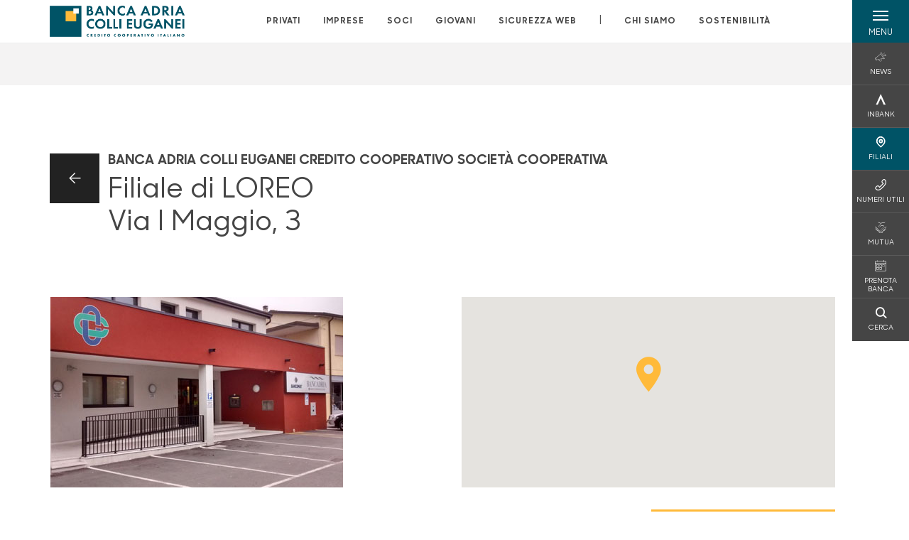

--- FILE ---
content_type: text/html; charset=utf-8
request_url: https://www.bancadriacollieuganei.it/filiali/filiale-di-loreo/
body_size: 15063
content:



    <!doctype html>
    <html class="no-js" lang="it" xml:lang="it" xmlns="http://www.w3.org/1999/xhtml">
    <head>


        
    <script type="application/ld+json">
        {
        "@context": "http://schema.org",
        "@type": "LocalBusiness",
        "name": "FILIALE DI LOREO",

                                                "image": "https://www.bancadriacollieuganei.it/media/1922/14-loreo.jpg",
                                        "description": "FILIALE DI LOREO - Banca Adria Colli Euganei Credito Cooperativo Societ&#xE0; Cooperativa",
"logo": "https://www.bancadriacollieuganei.it/media/retiuzge/positivo-esteto.png",
                        "location": {
                        "@type": "Place",
                        "address": {
                        "@type": "PostalAddress",
                        "addressLocality": "LOREO",
                        "addressRegion": "RO",
                        "postalCode": "45017",
                        "streetAddress": "Via I Maggio, 3"
                        },
                        "name": "FILIALE DI LOREO"
                        },


                                                "geo": {
                                                "@type": "GeoCoordinates",
                                                "latitude": "45,06142827456476",
                                                "longitude": "12,193279676790553"
                                                },
                "openingHours": "&lt;p&gt;Servizio di cassa assistita:&lt;br /&gt;Tutti i giorni dal luned&#xEC; al venerd&#xEC;: 8,20 - 13,00&lt;/p&gt;","email":"loreo@bancadriacollieuganei.it","telephone": "0426 334500 ","faxNumber": "0426 334672 ",                        "vatID": "02529020220",
                        "url": "/filiali/filiale-di-loreo/"
                        }
        </script>
    
        <script>window.dataLayer = window.dataLayer || [];</script>
            <!-- Google Tag Manager -->
            <script>
                (function (w, d, s, l, i) {
                    w[l] = w[l] || []; w[l].push({
                        'gtm.start':
                            new Date().getTime(), event: 'gtm.js'
                    }); var f = d.getElementsByTagName(s)[0],
                        j = d.createElement(s), dl = l != 'dataLayer' ? '&l=' + l : ''; j.async = true; j.src =
                            'https://www.googletagmanager.com/gtm.js?id=' + i + dl; f.parentNode.insertBefore(j, f);
                })(window, document, 'script', 'dataLayer', 'GTM-TTDVRQR');
            </script>
            <!-- End Google Tag Manager -->

        

        <title>Filiale di LOREO - Banca Adria Colli Euganei Credito Cooperativo Societ&#xE0; Cooperativa</title>
        <meta charset="utf-8">
            <meta name="description" content="Banca Adria Colli Euganei Credito Cooperativo Societ&#xE0; Cooperativa, Filiale di LOREO. Via I Maggio, 3. 45017 LOREO. Telefono: 0426 334500 " />
        <meta http-equiv="X-UA-Compatible" content="IE=edge">
        <meta name="viewport" content="width=device-width,initial-scale=1">
                <meta name="google-site-verification" content="hxz5GI_nAUvCHsBFiyhXJZCKA-v-5dI8EcDtP_AW3b0" />

        <style>

    @font-face {
        font-family: 'Sharp Sans No1';
        src: url('/Assets/dist/fonts/SharpSansNoOne-Bold.eot');
        src: url('/Assets/dist/fonts/SharpSansNoOne-Bold.eot?#iefix') format('embedded-opentype'), url('/Assets/dist/fonts/SharpSansNoOne-Bold.woff2') format('woff2'), url('/Assets/dist/fonts/SharpSansNoOne-Bold.woff') format('woff'), url('/Assets/dist/fonts/SharpSansNoOne-Bold.ttf') format('truetype'), url('/Assets/dist/fonts/SharpSansNoOne-Bold.svg#SharpSansNoOne-Bold') format('svg');
        font-weight: bold;
        font-style: normal;
        font-display: swap;
    }

    @font-face {
        font-family: 'Sharp Sans No1';
        src: url('/Assets/dist/fonts/SharpSansNoOne-SemiBold.eot');
        src: url('/Assets/dist/fonts/SharpSansNoOne-SemiBold.eot?#iefix') format('embedded-opentype'), url('/Assets/dist/fonts/SharpSansNoOne-SemiBold.woff2') format('woff2'), url('/Assets/dist/fonts/SharpSansNoOne-SemiBold.woff') format('woff'), url('/Assets/dist/fonts/SharpSansNoOne-SemiBold.ttf') format('truetype'), url('/Assets/dist/fonts/SharpSansNoOne-SemiBold.svg#SharpSansNoOne-SemiBold') format('svg');
        font-weight: 600;
        font-style: normal;
        font-display: swap;
    }

    @font-face {
        font-family: 'Sharp Sans No1';
        src: url('/Assets/dist/fonts/SharpSansNoOne-Medium.eot');
        src: url('/Assets/dist/fonts/SharpSansNoOne-Medium.eot?#iefix') format('embedded-opentype'), url('/Assets/dist/fonts/SharpSansNoOne-Medium.woff2') format('woff2'), url('/Assets/dist/fonts/SharpSansNoOne-Medium.woff') format('woff'), url('/Assets/dist/fonts/SharpSansNoOne-Medium.ttf') format('truetype'), url('/Assets/dist/fonts/SharpSansNoOne-Medium.svg#SharpSansNoOne-Medium') format('svg');
        font-weight: 500;
        font-style: normal;
        font-display: swap;
    }

    @font-face {
        font-family: 'Sharp Sans No1';
        src: url('/Assets/dist/fonts/SharpSansNoOne-UltraThin.eot');
        src: url('/Assets/dist/fonts/SharpSansNoOne-UltraThin.eot?#iefix') format('embedded-opentype'), url('/Assets/dist/fonts/SharpSansNoOne-UltraThin.woff2') format('woff2'), url('/Assets/dist/fonts/SharpSansNoOne-UltraThin.woff') format('woff'), url('/Assets/dist/fonts/SharpSansNoOne-UltraThin.ttf') format('truetype'), url('/Assets/dist/fonts/SharpSansNoOne-UltraThin.svg#SharpSansNoOne-UltraThin') format('svg');
        font-weight: 100;
        font-style: normal;
        font-display: swap;
    }

    @font-face {
        font-family: 'Sharp Sans No1';
        src: url('/Assets/dist/fonts/SharpSansNoOne-Light.eot');
        src: url('/Assets/dist/fonts/SharpSansNoOne-Light.eot?#iefix') format('embedded-opentype'), url('/Assets/dist/fonts/SharpSansNoOne-Light.woff2') format('woff2'), url('/Assets/dist/fonts/SharpSansNoOne-Light.woff') format('woff'), url('/Assets/dist/fonts/SharpSansNoOne-Light.ttf') format('truetype'), url('/Assets/dist/fonts/SharpSansNoOne-Light.svg#SharpSansNoOne-Light') format('svg');
        font-weight: 300;
        font-style: normal;
        font-display: swap;
    }

    @font-face {
        font-family: 'Sharp Sans No1';
        src: url('/Assets/dist/fonts/SharpSansNoOne-Regular.eot');
        src: url('/Assets/dist/fonts/SharpSansNoOne-Regular.eot?#iefix') format('embedded-opentype'), url('/Assets/dist/fonts/SharpSansNoOne-Regular.woff2') format('woff2'), url('/Assets/dist/fonts/SharpSansNoOne-Regular.woff') format('woff'), url('/Assets/dist/fonts/SharpSansNoOne-Regular.ttf') format('truetype'), url('/Assets/dist/fonts/SharpSansNoOne-Regular.svg#SharpSansNoOne-Regular') format('svg');
        font-weight: normal;
        font-style: normal;
        font-display: swap;
    }
</style>

        


        

            
    <link rel="shortcut icon" type="image/x-icon" href="https://www.bancadriacollieuganei.it/media/3481/pittogramma-positivo.png?v=3">

        <!-- styles -->


        <link rel="stylesheet" href="/Assets/dist/css/style.min.css?v=2025ott30_1800">



            <link rel="stylesheet" type="text/css" href="/css/14/BankColorStyleCss" />
        


        
        <!-- scripts -->
        <script src="/Assets/dist/js/vendor/jquery.min.js"></script>

        <script type="text/javascript">
            if (/MSIE \d|Trident.*rv:/.test(navigator.userAgent)) {
                var s = document.createElement("script");
                s.type = "text/javascript";
                s.src = "/Assets/dist/js/animate-style-fix.min.js";
                $("head").append(s);

                //custom polyfills for IE
                var polyfillScript = document.createElement("script");
                polyfillScript.type = "text/javascript";
                polyfillScript.src = "/Assets/dist/js/custom-polyfills.min.js";
                $("head").append(polyfillScript);
            }
            else {
                            var s = document.createElement("script");
                s.type = "text/javascript";
                s.src = "/Assets/dist/js/animate.min.js";
                $("head").append(s);
            }
        </script>

        <script src="/Scripts/moment.min.js"></script>
        <script src="/Scripts/moment-with-locales.min.js"></script>
        <script async src="/Assets/dist/js/vendor/date-time-picker.js"></script>
        <script async src="/Assets/dist/js/vendor/pignose.calendar.min.js"></script>
        <script async src="/Assets/dist/js/vendor/chart.min.js"></script>



        <!-- script for Accordion, refresh sidemenu area after open -->
        <script>
            'use strict';

            function setAccordionCollapseEvents(accordionId) {
                $(document).ready(function () {
                    $(accordionId).on('shown.bs.collapse',
                        function () {
                            // refresh sidemenu duration
                            refreshSidemenuDuration();
                        });
                    $(accordionId).on('hidden.bs.collapse',
                        function () {
                            // refresh sidemenu duration
                            refreshSidemenuDuration();
                        });
                });
            }
        </script>

        <script src="https://player.vimeo.com/api/player.js"></script>
        <script src="https://www.youtube.com/iframe_api"></script>


        <style>
            .rte a {
                text-decoration: underline;
            }
        </style>        
    </head>

    <body class="content-32969 template-bank-branch-page page-filiale-di-loreo has-user-area" data-file-version="2025ott30_1800">

        <!-- header -->
            





<header class="no-print">

    <a href="#content" id="skipper" class="sr-only sr-only-focusable">Salta al contenuto principale</a>

    <nav class="nav__main-menu d-flex justify-content-between" aria-label="Menu Principale">
        <div class="position-relative">
            <a class="logo-link d-flex h-100 align-items-center " href="/" aria-label="Home Banca Adria Colli Euganei Credito Cooperativo Societ&#xE0; Cooperativa">
                <img height="35" class="logo px-2 py-lg-2 px-lg-0 img-fluid" src="/media/retiuzge/positivo-esteto.png" alt="Logo Banca Adria Colli Euganei Credito Cooperativo Societ&#xE0; Cooperativa" />
            </a>
        </div>
        <div class="d-flex justify-content-center w-100 position-relative">
            <ul class="mb-0 p-0 position-relative h-100 d-none d-lg-flex text-center" tabindex="0" role="menu">
                            <li class="d-flex align-items-center h-100 position-relative nav__main-menu-link " role="none">
                                <a role="menuitem" href="/privati/" class="nav-size stretched-link mx-lg-2 mx-xl-3" aria-label="Apre la pagina PRIVATI">PRIVATI</a>
                            </li>
                            <li class="d-flex align-items-center h-100 position-relative nav__main-menu-link " role="none">
                                <a role="menuitem" href="/imprese/" class="nav-size stretched-link mx-lg-2 mx-xl-3" aria-label="Apre la pagina IMPRESE">IMPRESE</a>
                            </li>
                            <li class="d-flex align-items-center h-100 position-relative nav__main-menu-link " role="none">
                                <a role="menuitem" href="/soci/" class="nav-size stretched-link mx-lg-2 mx-xl-3" aria-label="Apre la pagina SOCI">SOCI</a>
                            </li>
                            <li class="d-flex align-items-center h-100 position-relative nav__main-menu-link " role="none">
                                <a role="menuitem" href="/giovani/" class="nav-size stretched-link mx-lg-2 mx-xl-3" aria-label="Apre la pagina GIOVANI">GIOVANI</a>
                            </li>
                            <li class="d-flex align-items-center h-100 position-relative nav__main-menu-link " role="none">
                                <a role="menuitem" href="/sicurezza-web/" class="nav-size stretched-link mx-lg-2 mx-xl-3" aria-label="Apre la pagina SICUREZZA WEB">SICUREZZA WEB</a>
                            </li>

                <li class="d-flex d-flex align-items-center h-100 position-relative" aria-hidden="true"><p class="h5 mb-0 mx-lg-2 mx-xl-3" aria-hidden="true" style="top: -2px; position: relative;">|</p></li>

                    <li role="none" class="d-flex align-items-center h-100 position-relative nav__main-menu-link ">
                        <a role="menuitem" href="/chi-siamo/" class="nav-size stretched-link mx-lg-2 mx-xl-3">CHI SIAMO</a>
                    </li>
                <li class="d-flex d-flex align-items-center h-100 position-relative nav__main-menu-link "><a href="/sostenibilita/"  class="nav-size stretched-link mx-lg-2 mx-xl-3 ">SOSTENIBILITÀ</a></li>

            </ul>
        </div>
        <div id="hamburger" class="hamburger hamburger--dx" aria-expanded="false" aria-label="Apri menu" role="button">
            <div class="hamburger-content">
                <div class="hamburger-line">
                    <span></span>
                    <span></span>
                    <span></span>
                    <span></span>
                </div>
                <span class="h6 position-absolute etichetta-menu" aria-hidden="true">MENU</span>
                <span class="h6 position-absolute etichetta-chiudi" aria-hidden="true">CHIUDI</span>
            </div>
        </div>
        <nav class="right-menu hamburger--dx right-menu--dark utility-menu" aria-label="Menu destra" tabindex="0">
            <span class="sr-only">menu destra verticale</span>
                    <div class="utility-menu__box box d-flex justify-content-center align-items-center
                          
                          ">

                        <a href="/news/"
                            
                            >

                            <div class="utility-menu__icon d-flex align-items-center justify-content-center flex-column w-100 h-100">
                                <p class="icon-news-01 mb-2"></p>
                                <span class="h6 text-center">NEWS</span>
                            </div>
                            <div class="utility-menu__label d-flex justify-content-end">
                                <div class="utility-menu__text d-flex justify-content-end">
                                    <span aria-hidden="true" class="h6 ">NEWS</span>
                                </div>
                            </div>
                        </a>
                    </div>
                    <div class="utility-menu__box box d-flex justify-content-center align-items-center
                          
                          ">

                        <a href="https://www.inbank.it/go/cms/99999.htm"
                             target=_blank
                            >

                            <div class="utility-menu__icon d-flex align-items-center justify-content-center flex-column w-100 h-100">
                                <p class="icon-Inbank mb-2"></p>
                                <span class="h6 text-center">INBANK</span>
                            </div>
                            <div class="utility-menu__label d-flex justify-content-end">
                                <div class="utility-menu__text d-flex justify-content-end">
                                    <span aria-hidden="true" class="h6 ">INBANK</span>
                                </div>
                            </div>
                        </a>
                    </div>
                    <div class="utility-menu__box box d-flex justify-content-center align-items-center
                          
                          background-primary text-primary">

                        <a href="/filiali/"
                            
                            >

                            <div class="utility-menu__icon d-flex align-items-center justify-content-center flex-column w-100 h-100">
                                <p class="icon-Filiali mb-2"></p>
                                <span class="h6 text-center">FILIALI</span>
                            </div>
                            <div class="utility-menu__label d-flex justify-content-end">
                                <div class="utility-menu__text d-flex justify-content-end">
                                    <span aria-hidden="true" class="h6 background-primary text-primary">FILIALI</span>
                                </div>
                            </div>
                        </a>
                    </div>
                    <div class="utility-menu__box box d-flex justify-content-center align-items-center
                          
                          ">

                        <a href="/utility/"
                            
                            >

                            <div class="utility-menu__icon d-flex align-items-center justify-content-center flex-column w-100 h-100">
                                <p class="icon-Utility mb-2"></p>
                                <span class="h6 text-center">NUMERI UTILI</span>
                            </div>
                            <div class="utility-menu__label d-flex justify-content-end">
                                <div class="utility-menu__text d-flex justify-content-end">
                                    <span aria-hidden="true" class="h6 ">NUMERI UTILI</span>
                                </div>
                            </div>
                        </a>
                    </div>
                    <div class="utility-menu__box box d-flex justify-content-center align-items-center
                          
                          ">

                        <a href="/mutua/"
                            
                            >

                            <div class="utility-menu__icon d-flex align-items-center justify-content-center flex-column w-100 h-100">
                                <p class="icon-soci mb-2"></p>
                                <span class="h6 text-center">MUTUA</span>
                            </div>
                            <div class="utility-menu__label d-flex justify-content-end">
                                <div class="utility-menu__text d-flex justify-content-end">
                                    <span aria-hidden="true" class="h6 ">MUTUA</span>
                                </div>
                            </div>
                        </a>
                    </div>
                    <div class="utility-menu__box box d-flex justify-content-center align-items-center
                          
                          ">

                        <a href="/privati/servizi/prenotabanca/"
                            
                            >

                            <div class="utility-menu__icon d-flex align-items-center justify-content-center flex-column w-100 h-100">
                                <p class="icon-calendario mb-2"></p>
                                <span class="h6 text-center">PRENOTA BANCA</span>
                            </div>
                            <div class="utility-menu__label d-flex justify-content-end">
                                <div class="utility-menu__text d-flex justify-content-end">
                                    <span aria-hidden="true" class="h6 ">PRENOTA BANCA</span>
                                </div>
                            </div>
                        </a>
                    </div>
                    <div class="utility-menu__box box d-flex justify-content-center align-items-center
                          
                          ">

                        <a href="/ricerca/"
                            
                             id=Cerca>

                            <div class="utility-menu__icon d-flex align-items-center justify-content-center flex-column w-100 h-100">
                                <p class="icon-Cerca mb-2"></p>
                                <span class="h6 text-center">CERCA</span>
                            </div>
                            <div class="utility-menu__label d-flex justify-content-end">
                                <div class="utility-menu__text d-flex justify-content-end">
                                    <span aria-hidden="true" class="h6 ">CERCA</span>
                                </div>
                            </div>
                        </a>
                    </div>

        </nav>
    </nav>
    <nav class="top-menu d-none d-lg-flex justify-content-center align-items-center" aria-label="Menu secondario">
        <div class="container-fluid h-100 d-none d-lg-block">
            <div class="row h-100 align-items-center">
                <div class="col-12">
                </div>
            </div>
        </div>
    </nav>

    <div id="layer" class="layer-menu">
        <!-- layer mobile -->
        <div class="layer-menu-mobile d-block d-lg-none p-0 h-100">
            <div class="d-flex flex-column justify-content-between h-100">
                <div class="position-relative">
                    <div class="container-fluid utility-menu utility-menu-slider p-0 m-0 w-100">
                        <ul class="d-inline-flex list-unstyled m-0">
                                    <li>
                                        <a href="/news/" class="box d-flex justify-content-center align-items-center " >
                                            <div class="text-center">
                                                <p class="icon-news-01 mb-2"></p>
                                                <span class="h6">NEWS</span>
                                            </div>
                                        </a>
                                    </li>
                                    <li>
                                        <a href="https://www.inbank.it/go/cms/99999.htm" class="box d-flex justify-content-center align-items-center " target=_blank>
                                            <div class="text-center">
                                                <p class="icon-Inbank mb-2"></p>
                                                <span class="h6">INBANK</span>
                                            </div>
                                        </a>
                                    </li>
                                    <li>
                                        <a href="/filiali/" class="box d-flex justify-content-center align-items-center " >
                                            <div class="text-center">
                                                <p class="icon-Filiali mb-2"></p>
                                                <span class="h6">FILIALI</span>
                                            </div>
                                        </a>
                                    </li>
                                    <li>
                                        <a href="/utility/" class="box d-flex justify-content-center align-items-center " >
                                            <div class="text-center">
                                                <p class="icon-Utility mb-2"></p>
                                                <span class="h6">NUMERI UTILI</span>
                                            </div>
                                        </a>
                                    </li>
                                    <li>
                                        <a href="/mutua/" class="box d-flex justify-content-center align-items-center " >
                                            <div class="text-center">
                                                <p class="icon-soci mb-2"></p>
                                                <span class="h6">MUTUA</span>
                                            </div>
                                        </a>
                                    </li>
                                    <li>
                                        <a href="/privati/servizi/prenotabanca/" class="box d-flex justify-content-center align-items-center " >
                                            <div class="text-center">
                                                <p class="icon-calendario mb-2"></p>
                                                <span class="h6">PRENOTA BANCA</span>
                                            </div>
                                        </a>
                                    </li>
                                    <li>
                                        <a href="/ricerca/" class="box d-flex justify-content-center align-items-center " >
                                            <div class="text-center">
                                                <p class="icon-Cerca mb-2"></p>
                                                <span class="h6">CERCA</span>
                                            </div>
                                        </a>
                                    </li>
                        </ul>
                    </div>
                    <div class="position-relative">
                        <div class="layer-menu-mobile-content">
                            <div class="accordion-sezioni" id="accordion-sezioni">
                                        <div class="accordion-sezioni-header" id="accordion-sezioni-heading-7606">
                                            <p class="h4">
                                                <button  data-toggle="collapse" data-target="#accordion-sezioni-collapse-7606" aria-expanded="true"
                                                        aria-controls="accordion-sezioni-collapse-7606">

                                                    Privati
                                                    <span class="icon-ctrl-right accordion-sezioni-header__icon"></span>

                                                </button>
                                            </p>
                                        </div>
                                        <div id="accordion-sezioni-collapse-7606" class="collapse col-12" role="region"
                                            aria-labelledby="accordion-sezioni-heading-7606"
                                            data-parent="#accordion-sezioni">
                                            <div class="accordion-sezioni-body">
                                                <ul class="m-0">
                                                    <!-- link home -->
                                                    <li><a class="h4" href="/privati/">Privati</a></li>

                                                            <li>
                                                                    <a href="/privati/conti-e-depositi/" class="h4">Conti</a>
                                                            </li>
                                                            <li>
                                                                    <a href="/privati/carte/" class="h4">Carte</a>
                                                            </li>
                                                            <li>
                                                                    <a href="/privati/finanziamenti/" class="h4">Finanziamenti</a>
                                                            </li>
                                                            <li>
                                                                    <a href="/privati/investimenti/" class="h4">Investimenti</a>
                                                            </li>
                                                            <li>
                                                                    <a href="/privati/previdenza/" class="h4">Previdenza</a>
                                                            </li>
                                                            <li>
                                                                    <a href="/privati/assicurazioni/" class="h4">Assicurazioni</a>
                                                            </li>
                                                            <li>
                                                                    <a href="/privati/inbank/" class="h4">Inbank</a>
                                                            </li>
                                                            <li>
                                                                    <a href="/privati/servizi/" class="h4">Servizi</a>
                                                            </li>
                                                </ul>
                                            </div>
                                        </div>
                                        <div class="accordion-sezioni-header" id="accordion-sezioni-heading-7684">
                                            <p class="h4">
                                                <button  data-toggle="collapse" data-target="#accordion-sezioni-collapse-7684" aria-expanded="true"
                                                        aria-controls="accordion-sezioni-collapse-7684">

                                                    Imprese
                                                    <span class="icon-ctrl-right accordion-sezioni-header__icon"></span>

                                                </button>
                                            </p>
                                        </div>
                                        <div id="accordion-sezioni-collapse-7684" class="collapse col-12" role="region"
                                            aria-labelledby="accordion-sezioni-heading-7684"
                                            data-parent="#accordion-sezioni">
                                            <div class="accordion-sezioni-body">
                                                <ul class="m-0">
                                                    <!-- link home -->
                                                    <li><a class="h4" href="/imprese/">Imprese</a></li>

                                                            <li>
                                                                    <a href="/imprese/servizi-digitali/" class="h4">Servizi digitali</a>
                                                            </li>
                                                            <li>
                                                                    <a href="/imprese/conti-e-carte/" class="h4">Conti e carte</a>
                                                            </li>
                                                            <li>
                                                                    <a href="/imprese/pos/" class="h4">POS</a>
                                                            </li>
                                                            <li>
                                                                    <a href="/imprese/finanziamenti/" class="h4">Finanziamenti</a>
                                                            </li>
                                                            <li>
                                                                    <a href="/imprese/investimenti/" class="h4">Investimenti</a>
                                                            </li>
                                                            <li>
                                                                    <a href="/imprese/assicurazioni/" class="h4">Assicurazioni</a>
                                                            </li>
                                                            <li>
                                                                    <a href="/imprese/pnrr/" class="h4">PNRR</a>
                                                            </li>
                                                            <li>
                                                                        <a href="/estero/"  class="h4">Estero</a>
                                                            </li>
                                                            <li>
                                                                    <a href="/imprese/agribusiness/" class="h4">Agribusiness</a>
                                                            </li>
                                                </ul>
                                            </div>
                                        </div>
                                        <div class="accordion-sezioni-header" id="accordion-sezioni-heading-7723">
                                            <p class="h4">
                                                <button  data-toggle="collapse" data-target="#accordion-sezioni-collapse-7723" aria-expanded="true"
                                                        aria-controls="accordion-sezioni-collapse-7723">

                                                    Soci
                                                    <span class="icon-ctrl-right accordion-sezioni-header__icon"></span>

                                                </button>
                                            </p>
                                        </div>
                                        <div id="accordion-sezioni-collapse-7723" class="collapse col-12" role="region"
                                            aria-labelledby="accordion-sezioni-heading-7723"
                                            data-parent="#accordion-sezioni">
                                            <div class="accordion-sezioni-body">
                                                <ul class="m-0">
                                                    <!-- link home -->
                                                    <li><a class="h4" href="/soci/">Soci</a></li>

                                                            <li>
                                                                    <a href="/soci/come-diventare-soci/" class="h4">Come diventare Soci</a>
                                                            </li>
                                                            <li>
                                                                    <a href="/soci/diritti-e-doveri/" class="h4">Diritti e Doveri</a>
                                                            </li>
                                                            <li>
                                                                    <a href="/soci/rivista/" class="h4">Rivista</a>
                                                            </li>
                                                            <li>
                                                                        <a href="/chi-siamo/governance/"  class="h4">Documenti societari</a>
                                                            </li>
                                                </ul>
                                            </div>
                                        </div>
                                        <div class="accordion-sezioni-header" id="accordion-sezioni-heading-573481">
                                            <p class="h4">
                                                <button  data-toggle="collapse" data-target="#accordion-sezioni-collapse-573481" aria-expanded="true"
                                                        aria-controls="accordion-sezioni-collapse-573481">

                                                    Giovani
                                                    <span class="icon-ctrl-right accordion-sezioni-header__icon"></span>

                                                </button>
                                            </p>
                                        </div>
                                        <div id="accordion-sezioni-collapse-573481" class="collapse col-12" role="region"
                                            aria-labelledby="accordion-sezioni-heading-573481"
                                            data-parent="#accordion-sezioni">
                                            <div class="accordion-sezioni-body">
                                                <ul class="m-0">
                                                    <!-- link home -->
                                                    <li><a class="h4" href="/giovani/">Giovani</a></li>

                                                            <li>
                                                                    <a href="/giovani/borse-di-studio/" class="h4">Borse di studio</a>
                                                            </li>
                                                </ul>
                                            </div>
                                        </div>
                                        <div class="accordion-sezioni-header" id="accordion-sezioni-heading-455114">
                                            <p class="h4">
                                                <button  data-toggle="collapse" data-target="#accordion-sezioni-collapse-455114" aria-expanded="true"
                                                        aria-controls="accordion-sezioni-collapse-455114">

                                                    Sicurezza web
                                                    <span class="icon-ctrl-right accordion-sezioni-header__icon"></span>

                                                </button>
                                            </p>
                                        </div>
                                        <div id="accordion-sezioni-collapse-455114" class="collapse col-12" role="region"
                                            aria-labelledby="accordion-sezioni-heading-455114"
                                            data-parent="#accordion-sezioni">
                                            <div class="accordion-sezioni-body">
                                                <ul class="m-0">
                                                    <!-- link home -->
                                                    <li><a class="h4" href="/sicurezza-web/">Sicurezza web</a></li>

                                                            <li>
                                                                    <a href="/sicurezza-web/le-principali-frodi/" class="h4">Le principali frodi</a>
                                                            </li>
                                                            <li>
                                                                    <a href="/sicurezza-web/carte-di-pagamento/" class="h4">Carte di pagamento</a>
                                                            </li>
                                                            <li>
                                                                    <a href="/sicurezza-web/sicurezza-inbank/" class="h4">Sicurezza Inbank</a>
                                                            </li>
                                                            <li>
                                                                    <a href="/sicurezza-web/sicurezza-imprese/" class="h4">Sicurezza imprese</a>
                                                            </li>
                                                            <li>
                                                                    <a href="/sicurezza-web/i-navigati/" class="h4">I Navigati</a>
                                                            </li>
                                                            <li>
                                                                    <a href="/sicurezza-web/approfondimenti/" class="h4">Approfondimenti</a>
                                                            </li>
                                                            <li>
                                                                    <a href="/sicurezza-web/bonifici-istantanei/" class="h4">Bonifici istantanei</a>
                                                            </li>
                                                </ul>
                                            </div>
                                        </div>
                                
                            </div>
                            <div class="accordion-sezioni" id="accordion-chi-siamo">
                                    <div class="accordion-sezioni-header" id="accordion-sezioni-heading-7730">
                                        <p class="h4">
                                            <button data-toggle="collapse" data-target="#accordion-sezioni-collapse-7730" aria-expanded="true"
                                                    aria-controls="accordion-sezioni-collapse-7730">

                                                Chi siamo
                                                <span class="icon-ctrl-right accordion-sezioni-header__icon"></span>

                                            </button>
                                        </p>

                                    </div>
                                    <div id="accordion-sezioni-collapse-7730" class="collapse col-12" role="region"
                                        aria-labelledby="accordion-sezioni-heading-7730"
                                        data-parent="#accordion-chi-siamo">
                                        <div class="accordion-sezioni-body">
                                            <ul class="m-0">
                                                <!-- link home -->
                                                <li><a class="h4" href="/chi-siamo/">Chi siamo</a></li>
                                                        <li>
                                                                <a href="/chi-siamo/risultati/" class="h4">Risultati</a>
                                                        </li>
                                                        <li>
                                                                <a href="/chi-siamo/governance/" class="h4">Governance</a>
                                                        </li>
                                                        <li>
                                                                <a href="/chi-siamo/codice-etico/" class="h4">Codice Etico</a>
                                                        </li>
                                                        <li>
                                                                <a href="/chi-siamo/gruppo/" class="h4">Gruppo</a>
                                                        </li>
                                                        <li>
                                                                <a href="/chi-siamo/il-nostro-2024/" class="h4">Il nostro 2024</a>
                                                        </li>

                                            </ul>
                                        </div>
                                    </div>
                                <div class="menu-informativo"><a class="h4" href="/sostenibilita/" >Sostenibilità</a></div>
                            </div>
                            <div class="menu-informativo">
                                                <a class="h4" href="/news/">News</a>
                                                <a class="h4" href="/contatti/">Contatti</a>
                                                <a class="h4" href="/lavora-con-noi/">Lavora con noi</a>
                            </div>
                        </div>
                        <div class="submenu-layer">
                        </div>
                    </div>
                </div>

                <div class="container informazioni-banca">

                    <div class="row my-4">
                        <div class="col-12">
                                <p class="nome-banca h4 h-bold text-primary-2 mb-2">Banca Adria Colli Euganei Credito Cooperativo Societ&#xE0; Cooperativa</p>
                                    <p class="text-dark mb-2">
                                        Corso G. Mazzini, 60 <br />
                                        45011,  ADRIA,  RO,  Italia
                                    </p>
                                    <p class="text-dark d-block mb-2">
                                        Telefono:&nbsp;
0426941911                                    </p>
                                    <p class="text-dark mb-2">
                                        E-mail:&nbsp;
<a class="no-underline" href="mailto:info@bancadriacollieuganei.it" title="e-mail">info@bancadriacollieuganei.it</a>                                    </p>
                                    <p class="text-dark mb-2">
                                        PEC:&nbsp;
<a class="no-underline" href="mailto:segreteria@pec.bancadriacollieuganei.it" title="pec">segreteria@pec.bancadriacollieuganei.it</a>                                    </p>
                        </div>
                    </div>
                </div>
            </div>
        </div>

        <!-- layer desktop -->
        <div class="container-fluid d-none d-lg-block layer-menu-desktop h-100 m-0 p-0">
            <div class="row row-cols-4 h-100">
                <div class="col col--padding d-flex flex-column justify-content-between" style="background-color: white;">
                    <ul class="layer-menu-desktop__menu p-0 m-0 nav flex-column nav-pills" id="v-pills-tab" role="menu">
                                <li role="none">
                                    <a class="h2 nav-tab-link " id="v-pills-7606-tab" role="menuitem" aria-label="Apre la pagina Privati" data-toggle="pill" href="#v-pills-7606" aria-controls="v-pills-7606">Privati</a>
                                </li>
                                <li role="none">
                                    <a class="h2 nav-tab-link " id="v-pills-7684-tab" role="menuitem" aria-label="Apre la pagina Imprese" data-toggle="pill" href="#v-pills-7684" aria-controls="v-pills-7684">Imprese</a>
                                </li>
                                <li role="none">
                                    <a class="h2 nav-tab-link " id="v-pills-7723-tab" role="menuitem" aria-label="Apre la pagina Soci" data-toggle="pill" href="#v-pills-7723" aria-controls="v-pills-7723">Soci</a>
                                </li>
                                <li role="none">
                                    <a class="h2 nav-tab-link " id="v-pills-573481-tab" role="menuitem" aria-label="Apre la pagina Giovani" data-toggle="pill" href="#v-pills-573481" aria-controls="v-pills-573481">Giovani</a>
                                </li>
                                <li role="none">
                                    <a class="h2 nav-tab-link " id="v-pills-455114-tab" role="menuitem" aria-label="Apre la pagina Sicurezza web" data-toggle="pill" href="#v-pills-455114" aria-controls="v-pills-455114">Sicurezza web</a>
                                </li>
                        

                        <!-- about us menu-->
                            <li class="hamburger-menu-divider bg-dark"></li>
                            <li class="layer-menu-desktop__header m-0" role="none">
                                <a class="h2 nav-tab-link "
                                   id="v-pills-7730-tab"
                                   data-toggle="pill"
                                   href="#v-pills-7730"
                                   role="menuitem"
                                   aria-label="Apre la pagina Chi siamo"
                                   aria-controls="v-pills-7730">Chi siamo</a>
                            </li>
                        <li role="menu"><a href="#v-pills-19ee67c2-ed33-4b33-8d86-74c955752b0e" class="h2 nav-tab-link fake-link" id="v-pills-19ee67c2-ed33-4b33-8d86-74c955752b0e-tab" data-toggle="pill" role="menuitem" aria-controls="v-pills-19ee67c2-ed33-4b33-8d86-74c955752b0e-tab" data-page-url="/sostenibilita/" >Sostenibilità</a></li>
                        <!-- Links under about us-->
                            <li role="none" class="hamburger-menu-divider bg-dark"></li>
                                        <li class="layer-menu-desktop__information-menu" role="none">
                                            <a href="#v-pills-7743"
                                               class="h2 nav-tab-link  fake-link"
                                               id="v-pills-7743-tab"
                                               data-toggle="pill"
                                               role="menuitem"
                                               aria-label="Apre la pagina News"
                                               aria-controls="v-pills-7743"
                                               data-page-url="/news/">News</a>
                                        </li>
                                        <li class="layer-menu-desktop__information-menu" role="none">
                                            <a href="#v-pills-7748"
                                               class="h2 nav-tab-link  fake-link"
                                               id="v-pills-7748-tab"
                                               data-toggle="pill"
                                               role="menuitem"
                                               aria-label="Apre la pagina Contatti"
                                               aria-controls="v-pills-7748"
                                               data-page-url="/contatti/">Contatti</a>
                                        </li>
                                        <li class="layer-menu-desktop__information-menu" role="none">
                                            <a href="#v-pills-421880"
                                               class="h2 nav-tab-link  fake-link"
                                               id="v-pills-421880-tab"
                                               data-toggle="pill"
                                               role="menuitem"
                                               aria-label="Apre la pagina Lavora con noi"
                                               aria-controls="v-pills-421880"
                                               data-page-url="/lavora-con-noi/">Lavora con noi</a>
                                        </li>
                    </ul>

                    <div class="row layer-menu-desktop__bank-info mt-5">
                        <div class="col">
                            <!--bank informations-->
                                <small class="text-medium text-primary-2 d-block mb-2 layer-menu-desktop__bank-info__title">Banca Adria Colli Euganei Credito Cooperativo Societ&#xE0; Cooperativa</small>
                                    <small class="text-medium d-block mb-2">
                                        Corso G. Mazzini, 60 <br />
                                        45011,  ADRIA,  RO,  Italia
                                    </small>
                                    <small class="text-dark d-block pb-2">
                                        Telefono:&nbsp;
0426941911                                    </small>
                                    <small class="text-dark d-block pb-2">
                                        E-mail:&nbsp;
info@bancadriacollieuganei.it                                    </small>
                                    <small class="text-dark d-block pb-2">
                                        PEC:&nbsp;
segreteria@pec.bancadriacollieuganei.it                                    </small>

                            <!-- social links-->
                        </div>
                    </div>

                    <div class="layer-menu-desktop__logo">
                        <img class="logo img-fluid" src="/media/retiuzge/positivo-esteto.png" alt="Logo Banca Adria Colli Euganei Credito Cooperativo Societ&#xE0; Cooperativa" title="Logo Banca Adria Colli Euganei Credito Cooperativo Societ&#xE0; Cooperativa" aria-label="Logo Banca Adria Colli Euganei Credito Cooperativo Societ&#xE0; Cooperativa" />
                    </div>

                </div>
                <div class="col-6 col--padding bg-gray-light">
                    <!-- tabs content-->
                    <div class="tab-content" id="v-pills-tabContent">
                        <!-- Links under about us-->
                                        <div class="tab-pane "
                                             id="v-pills-7743"
                                             role="tabpanel"
                                             aria-labelledby="v-pills-7743-tab">
                                            <p>&nbsp;</p>
                                        </div>
                                        <div class="tab-pane "
                                             id="v-pills-7748"
                                             role="tabpanel"
                                             aria-labelledby="v-pills-7748-tab">
                                            <p>&nbsp;</p>
                                        </div>
                                        <div class="tab-pane "
                                             id="v-pills-421880"
                                             role="tabpanel"
                                             aria-labelledby="v-pills-421880-tab">
                                            <p>&nbsp;</p>
                                        </div>

                                <div class="tab-pane "
                                     id="v-pills-7606"
                                     role="tabpanel"
                                     aria-labelledby="v-pills-7606-tab">
                                    <div class="container">
                                        <div class="row">
                                            <!-- products -->
                                            <div class="col-6 p-0">
                                                <ul class="p-0 m-0">
                                                                <li class="mb-3">
                                                                        <a class="h3 " href="/privati/conti-e-depositi/">Conti</a>
                                                                </li>
                                                                <li class="mb-3">
                                                                        <a class="h3 " href="/privati/carte/">Carte</a>
                                                                </li>
                                                                <li class="mb-3">
                                                                        <a class="h3 " href="/privati/finanziamenti/">Finanziamenti</a>
                                                                </li>
                                                                <li class="mb-3">
                                                                        <a class="h3 " href="/privati/investimenti/">Investimenti</a>
                                                                </li>
                                                                <li class="mb-3">
                                                                        <a class="h3 " href="/privati/previdenza/">Previdenza</a>
                                                                </li>
                                                                <li class="mb-3">
                                                                        <a class="h3 " href="/privati/assicurazioni/">Assicurazioni</a>
                                                                </li>
                                                                <li class="mb-3">
                                                                        <a class="h3 " href="/privati/inbank/">Inbank</a>
                                                                </li>
                                                                <li class="mb-3">
                                                                        <a class="h3 " href="/privati/servizi/">Servizi</a>
                                                                </li>
                                                </ul>
                                            </div>
                                            <!-- mondi -->
                                        </div>
                                    </div>
                                </div>
                                <div class="tab-pane "
                                     id="v-pills-7684"
                                     role="tabpanel"
                                     aria-labelledby="v-pills-7684-tab">
                                    <div class="container">
                                        <div class="row">
                                            <!-- products -->
                                            <div class="col-6 p-0">
                                                <ul class="p-0 m-0">
                                                                <li class="mb-3">
                                                                        <a class="h3 " href="/imprese/servizi-digitali/">Servizi digitali</a>
                                                                </li>
                                                                <li class="mb-3">
                                                                        <a class="h3 " href="/imprese/conti-e-carte/">Conti e carte</a>
                                                                </li>
                                                                <li class="mb-3">
                                                                        <a class="h3 " href="/imprese/pos/">POS</a>
                                                                </li>
                                                                <li class="mb-3">
                                                                        <a class="h3 " href="/imprese/finanziamenti/">Finanziamenti</a>
                                                                </li>
                                                                <li class="mb-3">
                                                                        <a class="h3 " href="/imprese/investimenti/">Investimenti</a>
                                                                </li>
                                                                <li class="mb-3">
                                                                        <a class="h3 " href="/imprese/assicurazioni/">Assicurazioni</a>
                                                                </li>
                                                                <li class="mb-3">
                                                                        <a class="h3 " href="/imprese/pnrr/">PNRR</a>
                                                                </li>
                                                                <li class="mb-3">
                                                                            <a class="h3 "  href="/estero/">Estero</a>
                                                                </li>
                                                                <li class="mb-3">
                                                                        <a class="h3 " href="/imprese/agribusiness/">Agribusiness</a>
                                                                </li>
                                                </ul>
                                            </div>
                                            <!-- mondi -->
                                        </div>
                                    </div>
                                </div>
                                <div class="tab-pane "
                                     id="v-pills-7723"
                                     role="tabpanel"
                                     aria-labelledby="v-pills-7723-tab">
                                    <div class="container">
                                        <div class="row">
                                            <!-- products -->
                                            <div class="col-6 p-0">
                                                <ul class="p-0 m-0">
                                                                <li class="mb-3">
                                                                        <a class="h3 " href="/soci/come-diventare-soci/">Come diventare Soci</a>
                                                                </li>
                                                                <li class="mb-3">
                                                                        <a class="h3 " href="/soci/diritti-e-doveri/">Diritti e Doveri</a>
                                                                </li>
                                                                <li class="mb-3">
                                                                        <a class="h3 " href="/soci/rivista/">Rivista</a>
                                                                </li>
                                                                <li class="mb-3">
                                                                            <a class="h3 "  href="/chi-siamo/governance/">Documenti societari</a>
                                                                </li>
                                                </ul>
                                            </div>
                                            <!-- mondi -->
                                        </div>
                                    </div>
                                </div>
                                <div class="tab-pane "
                                     id="v-pills-573481"
                                     role="tabpanel"
                                     aria-labelledby="v-pills-573481-tab">
                                    <div class="container">
                                        <div class="row">
                                            <!-- products -->
                                            <div class="col-6 p-0">
                                                <ul class="p-0 m-0">
                                                                <li class="mb-3">
                                                                        <a class="h3 " href="/giovani/borse-di-studio/">Borse di studio</a>
                                                                </li>
                                                </ul>
                                            </div>
                                            <!-- mondi -->
                                        </div>
                                    </div>
                                </div>
                                <div class="tab-pane "
                                     id="v-pills-455114"
                                     role="tabpanel"
                                     aria-labelledby="v-pills-455114-tab">
                                    <div class="container">
                                        <div class="row">
                                            <!-- products -->
                                            <div class="col-6 p-0">
                                                <ul class="p-0 m-0">
                                                                <li class="mb-3">
                                                                        <a class="h3 " href="/sicurezza-web/le-principali-frodi/">Le principali frodi</a>
                                                                </li>
                                                                <li class="mb-3">
                                                                        <a class="h3 " href="/sicurezza-web/carte-di-pagamento/">Carte di pagamento</a>
                                                                </li>
                                                                <li class="mb-3">
                                                                        <a class="h3 " href="/sicurezza-web/sicurezza-inbank/">Sicurezza Inbank</a>
                                                                </li>
                                                                <li class="mb-3">
                                                                        <a class="h3 " href="/sicurezza-web/sicurezza-imprese/">Sicurezza imprese</a>
                                                                </li>
                                                                <li class="mb-3">
                                                                        <a class="h3 " href="/sicurezza-web/i-navigati/">I Navigati</a>
                                                                </li>
                                                                <li class="mb-3">
                                                                        <a class="h3 " href="/sicurezza-web/approfondimenti/">Approfondimenti</a>
                                                                </li>
                                                                <li class="mb-3">
                                                                        <a class="h3 " href="/sicurezza-web/bonifici-istantanei/">Bonifici istantanei</a>
                                                                </li>
                                                </ul>
                                            </div>
                                            <!-- mondi -->
                                        </div>
                                    </div>
                                </div>

                        

                            <div class="tab-pane " id="v-pills-7730" role="tabpanel" aria-labelledby="v-pills-7730-tab">
                                <div class="container">
                                    <div class="row">
                                        <!-- about us children-->
                                        <div class="col-6 p-0">
                                            <ul class="p-0 m-0">
                                                        <li class="mb-3">
                                                                <a href="/chi-siamo/risultati/" class="h3 ">Risultati</a>
                                                        </li>
                                                        <li class="mb-3">
                                                                <a href="/chi-siamo/governance/" class="h3 ">Governance</a>
                                                        </li>
                                                        <li class="mb-3">
                                                                <a href="/chi-siamo/codice-etico/" class="h3 ">Codice Etico</a>
                                                        </li>
                                                        <li class="mb-3">
                                                                <a href="/chi-siamo/gruppo/" class="h3 ">Gruppo</a>
                                                        </li>
                                                        <li class="mb-3">
                                                                <a href="/chi-siamo/il-nostro-2024/" class="h3 ">Il nostro 2024</a>
                                                        </li>
                                            </ul>
                                        </div>
                                    </div>
                                </div>
                            </div>

                        
                    </div>
                </div>
                <div class="col col--padding layer-menu-desktop__menu-servizi" style="background-color: #515556;">
                                    <a href="/news/" class="mb-5"  title="News">
                                        <p class="h3 mb-3 text-highlight">News</p>
                                        <p class="text-white">News</p>
                                        <span class="icon icon-freccia text-white" role="none"></span>
                                    </a>
                                    <a href="https://www.inbank.it/go/cms/99999.htm" class="mb-5" target=_blank title="Inbank">
                                        <p class="h3 mb-3 text-highlight">Inbank</p>
                                        <p class="text-white">Accedi al tuo Inbank, la tua banca in un clic</p>
                                        <span class="icon icon-freccia text-white" role="none"></span>
                                    </a>
                                    <a href="/filiali/" class="mb-5"  title="Filiali">
                                        <p class="h3 mb-3 text-highlight">Filiali</p>
                                        <p class="text-white">Accedi all&#x27;elenco completo delle filiali</p>
                                        <span class="icon icon-freccia text-white" role="none"></span>
                                    </a>
                                    <a href="/utility/" class="mb-5"  title="Numeri utili">
                                        <p class="h3 mb-3 text-highlight">Numeri utili</p>
                                        <p class="text-white">Consulta tutti i numeri utili</p>
                                        <span class="icon icon-freccia text-white" role="none"></span>
                                    </a>
                                    <a href="/mutua/" class="mb-5"  title="Mutua">
                                        <p class="h3 mb-3 text-highlight">Mutua</p>
                                        <p class="text-white">Mutua</p>
                                        <span class="icon icon-freccia text-white" role="none"></span>
                                    </a>
                                    <a href="/privati/servizi/prenotabanca/" class="mb-5"  title="Prenota Banca">
                                        <p class="h3 mb-3 text-highlight">Prenota Banca</p>
                                        <p class="text-white">PRENOTA BANCA</p>
                                        <span class="icon icon-freccia text-white" role="none"></span>
                                    </a>
                </div>
            </div>
        </div>

    </div>

    <div id="scrollProgressContainer">
        <div id="scrollProgressBar"></div>
    </div>

</header>

<section class="print pt-5 pb-3">
    <div class="container-fuid">
        <div class="container container-custom-width">
            <img class="logo img-fluid" src="/media/retiuzge/positivo-esteto.png" alt="Logo Banca Adria Colli Euganei Credito Cooperativo Societ&#xE0; Cooperativa" title="Logo Banca Adria Colli Euganei Credito Cooperativo Societ&#xE0; Cooperativa" aria-label="Logo Banca Adria Colli Euganei Credito Cooperativo Societ&#xE0; Cooperativa" />
        </div>
    </div>
</section>

<script>
    'use strict';

    (function ($) {
        $(function () {
            $(document).ready(function () {
                var $navBar = $('#user-area-menu');

                if ($navBar && $navBar.length > 0) {
                    $('body').addClass('has-user-area-menu');
                }
            });
        });
        $(document).ready(function () {
            $("#skipper").click(function () {
                var href = $($(this).attr("href"));
                var targetElement = $(href);
                targetElement.attr('tabindex', '-1');
                targetElement.focus();

            });
        });

    })(jQuery);
</script>


        <section id="content" role="main">
            

<!-- Content of the branch page -->
<section class="pb-xl-5">
    <div class="page-dettaglio-filiale" id="page-dettaglio-filiale">
        <div class="container container-custom-width">
            <div class="row py-lg-5">
                    <div class="col-12 col-xl-1 pt-4 pr-xl-0">
                        <div role="button" id="btn-backto" class="my-lg-4" onclick="backToFiliali()" aria-label="torna alle filiali">
                            <span role="presentation" class="icon-freccia-left"></span>
                        </div>
                    </div>
                <div class="col-12 col-xl-11 pt-xl-5 pt-lg-0 pt-3 pb-4 pl-xl-0">
                        <p class="filiale-bank-name mb-2 text-uppercase font-weight-bold h4">Banca Adria Colli Euganei Credito Cooperativo Societ&#xE0; Cooperativa</p>

                        <h1 class="filiale-type pb-2">Filiale di LOREO  <br /> Via I Maggio, 3 </h1>

                </div>
            </div>

            <div class="row">
                <div class="col-12 col-xl-12 ">

                    <div class="row">


                        <div class="col-12 order-1 order-lg-0 pb-md-0 pl-xl-3 col-lg-6 pr-xl-5">
                                <img class="filiale-image img-fluid"
                                     src="/media/1922/14-loreo.jpg"
                                     alt="14 loreo.jpg">
                        </div>
                        <div class="col-12 col-lg-6 order-3 order-lg-0 ">
                            <div class="mb-3 mr-lg-4 map" id="bankBranchMap"></div>
                            <div class="mb-4 mb-md-0 d-flex justify-content-end mr-lg-4">
                                <a role="button" class="btn btn-secondary btn-calcola-percorso d-inline-block mb-4" target="_blank" href="http://www.google.com/maps/dir//45.0614282745648,12.1932796767906" style="display: block;">
                                    Calcola percorso
                                </a>
                            </div>

                        </div>
                        <div class="col-12 order-2 order-lg-0 d-lg-none  py-4 py-lg-0">
                                <h2 class="h3 font-weight-bold">Indirizzo:</h2>
                                <p class="filiale-address h4">
                                        <span>
                                            Via I Maggio, 3
                                        </span>

                                        <span>
                                            LOREO
                                        </span>

                                        <span>
                                            - 45017
                                        </span>

                                        <span>
                                            RO
                                        </span>

                                </p>
                        </div>



                    </div>
                </div>


            </div>
        </div>
    </div>
</section>


<section>
    <div class="mb-3 my-lg-5">
        <div class="container container-custom-width page-dettaglio-filiale">
            <div class="row">
                <div class="col-12 col-lg-6 ">
                        <div class="pb-md-5 d-none d-lg-block">
                            <h2 class="h3 pb-2 font-weight-bold">Indirizzo:</h2>
                            <p class="filiale-address h4 mb-1">
                                    <span>
                                        Via I Maggio, 3
                                    </span>


                                    <span>
                                        LOREO
                                    </span>

                                    <span>
                                        - 45017
                                    </span>

                                    <span>
                                        RO
                                    </span>

                            </p>
                        </div>

                        <div class="filiale-recapiti mb-md-3">

                            <div class="row mb-md-4">
                                <div class="">

                                        <div class="col-12 mb-2">
                                            <h2 class="h3 pb-2 font-weight-bold">Contatti</h2>
                                            <p>
                                                <span class="h4 font-weight-bold text-capitalize">Email</span>:
                                                <a class="h4" href="mailto:loreo@bancadriacollieuganei.it" style="color: inherit; text-decoration: none;">
                                                    loreo@bancadriacollieuganei.it
                                                </a>

                                            </p>
                                        </div>
                                        <div class="col-12 mb-2">
                                            <p>
                                                <span class="h4 text-capitalize font-weight-bold">Telefono</span>:
                                                <a class="h4" href="tel:0426 334500 " style="color: inherit; text-decoration: none;">
                                                    0426 334500 
                                                </a>
                                            </p>
                                        </div>
                                        <div class="col-12 mb-2">
                                            <p>
                                                <span class="h4 text-capitalize font-weight-bold">Fax</span>:
                                                <span class="h4">0426 334672 </span>
                                            </p>
                                        </div>

                                </div>



                            </div>

                        </div>
                        <div class="row">

                            <div class="col-12 col-lg-12 d-bock d-md-none">
                                <div class="d-flex justify-content-end">
                                    <a role="button" class="btn btn-secondary btn-calcola-percorso d-inline-block" target="_blank" href="tel:0426 334500 ">
                                        Chiama
                                    </a>
                                </div>
                            </div>
                        </div>

                </div>
                <div class="col-12 col-lg-4">
                </div>

                <div class="col-12 ">
                    <div class="row">

                        <div class="col-12 col-md-10">
                            <div class="filiale-orari row">

                                    <div class="col-12 mb-4 mb-md-5 d-block">
                                        <h2 class="h3 h-bold pb-2">
                                            Orari di apertura
                                        </h2>
                                        <div class="h4"><p>Servizio di cassa assistita:<br />Tutti i giorni dal lunedì al venerdì: 8,20 - 13,00</p></div>

                                    </div>
                                    <div class="col-12 mb-4 mb-md-5 d-block">
                                        <h2 class="h3 h-bold pb-2">
                                            Orario di consulenza
                                        </h2>
                                        <div class="h4">
                                            <p>Dal lunedì al giovedì:<br>8,20 - 13,25 e 14,35 - 16,45<br>Venerdì: 8,20 - 13,25 e 14,35 - 16,15</p>
                                        </div>

                                    </div>


                                    <div class="col-12 mb-2">
                                        <h2 class="h3 h-bold pb-2">
                                            Coordinate Bancarie
                                        </h2>
                                        <p class="filiale-cab-abi pb-4 pb-lg-5 mt-1 text-medium h4">
                                            CAB 63350 &nbsp; | &nbsp;ABI 08982
                                        </p>
                                    </div>

                            </div>

                        </div>
                    </div>
                </div>

            </div>

        </div>
    </div>
</section>

<section>
    <div class="pb-3 bg-gray-light py-3">
        <div class="container container-custom-width page-dettaglio-filiale">
            <div class="row bg-gray-light py-3">
                <div class="col-12 col-xl-12 ">
                    <div class="filiale-servizi row">
                        <div class="col-12">
                            <h2 class="h3 h-bold pb-3">Servizi</h2>
                            <p class="pb-4">
                                I servizi offerti nella filiale
                                di LOREO
                                in Via I Maggio 3,
                                sono:
                            </p>
                        </div>
                            <div class="col-12 col-lg-6 col-xl-4 py-3">
                                <div class="mt-1 mb-2 align-baseline row">
                                    <div class="col-2 col-md-1 pl-xl-2">
                                        <span class="text-capitalize icon-service text-medium icon-Atm"></span>
                                    </div>
                                    <div class="col-10 col-md-11 pr-xl-5">
                                        <h3 class="h4 font-weight-bold mb-1">
                                            ATM
                                        </h3>

                                            <p>Preleva, consulta il saldo, ricarica il cellulare a qualunque ora, anche nei giorni festivi.</p>

                                    </div>
                                </div>

                            </div>
                            <div class="col-12 col-lg-6 col-xl-4 py-3">
                                <div class="mt-1 mb-2 align-baseline row">
                                    <div class="col-2 col-md-1 pl-xl-2">
                                        <span class="text-capitalize icon-service text-medium icon-Parking"></span>
                                    </div>
                                    <div class="col-10 col-md-11 pr-xl-5">
                                        <h3 class="h4 font-weight-bold mb-1">
                                            Parcheggio
                                        </h3>

                                            <p>Parcheggia comodamente nel posto riservato ai clienti.</p>
                                    </div>
                                </div>
                            </div>

                            <div class="col-12 col-lg-6 col-xl-4 py-3">
                                <div class="mt-1 mb-2 align-baseline row">
                                    <div class="col-2 col-md-1 pl-xl-2">
                                        <span class="text-capitalize icon-service text-medium icon-Accessibility"></span>
                                    </div>
                                    <div class="col-10 col-md-11 pr-xl-5">
                                        <h3 class="h4 font-weight-bold mb-1">
                                            Accessibilit&#xE0;
                                        </h3>

                                            <p>L&#x27;accesso in filiale &#xE8; garantito anche a persone con disabilit&#xE0;.</p>
                                    </div>
                                </div>
                            </div>
                            <div class="col-12 col-lg-6 col-xl-4 py-3">
                                <div class="mt-1 mb-2 align-baseline row">
                                    <div class="col-2 col-md-1 pl-xl-2">
                                        <span class="text-capitalize icon-service text-medium icon-Depository"></span>
                                    </div>
                                    <div class="col-10 col-md-11 pr-xl-5">
                                        <h3 class="h4 font-weight-bold mb-1">
                                            Cassa continua
                                        </h3>

                                            <p>Puoi effettuare versamenti contanti e assegni anche fuori dall&#x2019;orario di apertura della filiale.</p>
                                    </div>
                                </div>
                            </div>
                    </div>

                </div>
            </div>

        </div>
    </div>

</section>













        </section>

            <!-- banner inbank -->
            
    <div id="banner-inbank"
         class="banner-inbank container-fluid d-lg-none "
         data-activate-scroll="True">
        <div class="container h-100">
            <div class="row h-100 align-items-center justify-content-center">
                <div class="col-12 text-center">
                    <a href="https://www.inbank.it/go/cms/99999.htm" target="_blank" class="d-flex justify-content-center align-items-center">
                        <div class="inbank-icon mr-3">
                            <!-- Generated by IcoMoon.io -->
<svg version="1.1" xmlns="http://www.w3.org/2000/svg" width="29" height="32" viewBox="0 0 29 32">
<path d="M14.396 0.408l-13.613 30.316h5.262l8.518-18.624 8.017 18.624h5.679z"></path>
</svg>

                        </div>
                        <span style="margin-bottom: 2px;">
                            Inbank
                        </span>
                        <span class="icon-freccia icon-primary"></span>
                    </a>
                </div>
            </div>
        </div>
    </div>


        <!-- footer -->
        <footer class="no-print">
            



<section class="footer__banners mt-3 mt-lg-4 mt-xl-5" id="link-utili">
    <div class="container container-custom-width pt-5 pb-5">
        <div class="row">
            <div class="col-12">
                <h2 class="h1 text-left mb-3 mb-lg-4 mb-xl-5 text-primary pt-1 pb-3">
Come possiamo <strong>aiutarti</strong>?                </h2>
            </div>
        </div>

        <div class="row">
                        <div class="col-4 mb-4">
                            <div class="footer__banner  h-100 position-relative p-2 p-lg-4  ">

                                    <a href="/filiali/"
                                       class="stretched-link"
                                       aria-label="Accedi all&#x27; elenco completo delle filiali ."
                                       title="Accedi all&#x27; elenco completo delle filiali ."
                                       style="z-index:1;">
                                         <span class="sr-only">
											Accedi all&#x27; elenco completo delle filiali .
                                         </span>
                                   </a>

                                <div class="footer__banner-content  position-relative h-100  d-flex flex-column">

                                    <div class="row">
                                        <div class="col-12 d-flex flex-column justify-content-center  flex-lg-row justify-content-lg-start align-items-lg-center">
                                            <div class="text-center pt-2 pt-lg-0">
                                                <span class="footer__banner-icon icon-Filiali" role="presentation"></span>
                                            </div>

                                            <div class="text-center text-lg-left pt-3 pt-lg-0 pl-lg-4">
                                                <p class="footer__banner-tag">Trova la filiale</p>
                                            </div>

                                        </div>
                                    </div>

                                    <div class="row d-none d-lg-flex">
                                        <div class="col-12">
                                            <h3 class="py-3">
                                                Accedi all'<strong>elenco</strong> <strong>completo</strong> delle <strong>filiali</strong>.
                                            </h3>
                                        </div>
                                    </div>


                                    <div class="row h-100 d-none d-lg-flex">
                                        <div class="col-12 h-100">
                                            <div class="h-100 text-center text-lg-left d-flex flex-column justify-content-end"
                                                 id="banner_footer_0">
                                                    <div class="btn-area">
                                                        <button class="btn btn-default"
                                                                title="Elenco Filiali">
                                                            Elenco Filiali
                                                        </button>
                                                    </div>
                                            </div>
                                        </div>
                                    </div>
                                </div>

                            </div>
                        </div>
                        <div class="col-4 mb-4">
                            <div class="footer__banner  h-100 position-relative p-2 p-lg-4  ">

                                    <a href="/contatti/"
                                       class="stretched-link"
                                       aria-label="Hai bisogno di assistenza immediata? Contattaci !"
                                       title="Hai bisogno di assistenza immediata? Contattaci !"
                                       style="z-index:1;">
                                         <span class="sr-only">
											Hai bisogno di assistenza immediata? Contattaci !
                                         </span>
                                   </a>

                                <div class="footer__banner-content  position-relative h-100  d-flex flex-column">

                                    <div class="row">
                                        <div class="col-12 d-flex flex-column justify-content-center  flex-lg-row justify-content-lg-start align-items-lg-center">
                                            <div class="text-center pt-2 pt-lg-0">
                                                <span class="footer__banner-icon icon-contratto-firmato" role="presentation"></span>
                                            </div>

                                            <div class="text-center text-lg-left pt-3 pt-lg-0 pl-lg-4">
                                                <p class="footer__banner-tag">CONTATTACI</p>
                                            </div>

                                        </div>
                                    </div>

                                    <div class="row d-none d-lg-flex">
                                        <div class="col-12">
                                            <h3 class="py-3">
                                                Hai bisogno di <strong>assistenza</strong> immediata? <strong>Contattaci</strong>!
                                            </h3>
                                        </div>
                                    </div>


                                    <div class="row h-100 d-none d-lg-flex">
                                        <div class="col-12 h-100">
                                            <div class="h-100 text-center text-lg-left d-flex flex-column justify-content-end"
                                                 id="banner_footer_1">
                                                    <div class="btn-area">
                                                        <button class="btn btn-default"
                                                                title="Contattaci">
                                                            Contattaci
                                                        </button>
                                                    </div>
                                            </div>
                                        </div>
                                    </div>
                                </div>

                            </div>
                        </div>
                        <div class="col-4 mb-4">
                            <div class="footer__banner  h-100 position-relative p-2 p-lg-4  footer__banner--secondary">

                                    <a href="/trasparenza/"
                                       class="stretched-link"
                                       aria-label="Hai bisogno di alcuni documenti ? Vai alla pagina della trasparenza ."
                                       title="Hai bisogno di alcuni documenti ? Vai alla pagina della trasparenza ."
                                       style="z-index:1;">
                                         <span class="sr-only">
											Hai bisogno di alcuni documenti ? Vai alla pagina della trasparenza .
                                         </span>
                                   </a>

                                <div class="footer__banner-content  position-relative h-100  d-flex flex-column">

                                    <div class="row">
                                        <div class="col-12 d-flex flex-column justify-content-center  flex-lg-row justify-content-lg-start align-items-lg-center">
                                            <div class="text-center pt-2 pt-lg-0">
                                                <span class="footer__banner-icon icon-trasparenza_2" role="presentation"></span>
                                            </div>

                                            <div class="text-center text-lg-left pt-3 pt-lg-0 pl-lg-4">
                                                <p class="footer__banner-tag">Trasparenza</p>
                                            </div>

                                        </div>
                                    </div>

                                    <div class="row d-none d-lg-flex">
                                        <div class="col-12">
                                            <h3 class="py-3">
                                                Hai bisogno di alcuni <strong>documenti</strong>? Vai alla pagina della <strong>trasparenza</strong>.
                                            </h3>
                                        </div>
                                    </div>


                                    <div class="row h-100 d-none d-lg-flex">
                                        <div class="col-12 h-100">
                                            <div class="h-100 text-center text-lg-left d-flex flex-column justify-content-end"
                                                 id="banner_footer_2">
                                                    <div class="btn-area">
                                                        <button class="btn btn-outline-white-text-dark"
                                                                title="Trasparenza">
                                                            Trasparenza
                                                        </button>
                                                    </div>
                                            </div>
                                        </div>
                                    </div>
                                </div>

                            </div>
                        </div>
        </div>
    </div>
</section>

<!-- footer with links -->
<section class="section-footer">

    <!-- site navigation -->
    <div class="container-fluid change-background-logo footer pb-0 pb-lg-5 position-relative">

        <div class="row pb-5 pb-lg-2 mb-lg-0 logo-container justify-content-center">
            <div class="col-12 text-center">
                <img height="50" class="logo-footer img-fluid"
                     src="/media/retiuzge/positivo-esteto.png"
                     alt="Logo Banca Adria Colli Euganei C. C. S. C.">
            </div>
        </div>

        <div class="d-none d-lg-block">
            <div class="mt-5 pb-4 row">
                <!-- Home pages -->
                        <div class="col-lg-2">
                            <ul class="links">
                                <li class="mb-2">
                                    <a href="/privati/" class="head-link">
                                        Privati
                                    </a>
                                </li>
                                        <li>
                                            <a href="/privati/conti-e-depositi/">Conti</a>
                                        </li>
                                        <li>
                                            <a href="/privati/carte/">Carte</a>
                                        </li>
                                        <li>
                                            <a href="/privati/finanziamenti/">Finanziamenti</a>
                                        </li>
                                        <li>
                                            <a href="/privati/investimenti/">Investimenti</a>
                                        </li>
                                        <li>
                                            <a href="/privati/previdenza/">Previdenza</a>
                                        </li>
                                        <li>
                                            <a href="/privati/assicurazioni/">Assicurazioni</a>
                                        </li>
                                        <li>
                                            <a href="/privati/inbank/">Inbank</a>
                                        </li>
                                        <li>
                                            <a href="/privati/servizi/">Servizi</a>
                                        </li>
                            </ul>
                        </div>
                        <div class="col-lg-2">
                            <ul class="links">
                                <li class="mb-2">
                                    <a href="/imprese/" class="head-link">
                                        Imprese
                                    </a>
                                </li>
                                        <li>
                                            <a href="/imprese/servizi-digitali/">Servizi digitali</a>
                                        </li>
                                        <li>
                                            <a href="/imprese/conti-e-carte/">Conti e carte</a>
                                        </li>
                                        <li>
                                            <a href="/imprese/pos/">POS</a>
                                        </li>
                                        <li>
                                            <a href="/imprese/finanziamenti/">Finanziamenti</a>
                                        </li>
                                        <li>
                                            <a href="/imprese/investimenti/">Investimenti</a>
                                        </li>
                                        <li>
                                            <a href="/imprese/assicurazioni/">Assicurazioni</a>
                                        </li>
                                        <li>
                                            <a href="/imprese/pnrr/">PNRR</a>
                                        </li>
                                        <li>
                                            <a href="/imprese/estero/">Estero</a>
                                        </li>
                                        <li>
                                            <a href="/imprese/agribusiness/">Agribusiness</a>
                                        </li>
                            </ul>
                        </div>
                        <div class="col-lg-2">
                            <ul class="links">
                                <li class="mb-2">
                                    <a href="/soci/" class="head-link">
                                        Soci
                                    </a>
                                </li>
                                        <li>
                                            <a href="/soci/come-diventare-soci/">Come diventare Soci</a>
                                        </li>
                                        <li>
                                            <a href="/soci/diritti-e-doveri/">Diritti e Doveri</a>
                                        </li>
                                        <li>
                                            <a href="/soci/rivista/">Rivista</a>
                                        </li>
                                        <li>
                                            <a href="/soci/documenti-societari/">Documenti societari</a>
                                        </li>
                            </ul>
                        </div>
                        <div class="col-lg-2">
                            <ul class="links">
                                <li class="mb-2">
                                    <a href="/giovani/" class="head-link">
                                        Giovani
                                    </a>
                                </li>
                                        <li>
                                            <a href="/giovani/borse-di-studio/">Borse di studio</a>
                                        </li>
                            </ul>
                        </div>
                        <div class="col-lg-2">
                            <ul class="links">
                                <li class="mb-2">
                                    <a href="/sicurezza-web/" class="head-link">
                                        Sicurezza web
                                    </a>
                                </li>
                                        <li>
                                            <a href="/sicurezza-web/le-principali-frodi/">Le principali frodi</a>
                                        </li>
                                        <li>
                                            <a href="/sicurezza-web/carte-di-pagamento/">Carte di pagamento</a>
                                        </li>
                                        <li>
                                            <a href="/sicurezza-web/sicurezza-inbank/">Sicurezza Inbank</a>
                                        </li>
                                        <li>
                                            <a href="/sicurezza-web/sicurezza-imprese/">Sicurezza imprese</a>
                                        </li>
                                        <li>
                                            <a href="/sicurezza-web/i-navigati/">I Navigati</a>
                                        </li>
                                        <li>
                                            <a href="/sicurezza-web/approfondimenti/">Approfondimenti</a>
                                        </li>
                                        <li>
                                            <a href="/sicurezza-web/bonifici-istantanei/">Bonifici istantanei</a>
                                        </li>
                            </ul>
                        </div>
                <!-- About Us -->
                        <div class="col-lg-2">
                            <ul class="links">
                                <li class="mb-2">
                                    <a href="/chi-siamo/" class="head-link">
                                        Chi siamo
                                    </a>
                                </li>
                                        <li>
                                            <a href="/chi-siamo/risultati/">Risultati</a>
                                        </li>
                                        <li>
                                            <a href="/chi-siamo/governance/">Governance</a>
                                        </li>
                                        <li>
                                            <a href="/chi-siamo/codice-etico/">Codice Etico</a>
                                        </li>
                                        <li>
                                            <a href="/chi-siamo/gruppo/">Gruppo</a>
                                        </li>
                                        <li>
                                            <a href="/chi-siamo/il-nostro-2024/">Il nostro 2024</a>
                                        </li>
                            </ul>
                        </div>
            </div>
        </div>

    </div>
    <!-- site navigation end -->
    <!-- site informative section -->
    <div class="footer pb-sm-5 pb-md-2 pb-lg-3 container-fluid d-none d-md-block  footer--dark">
        <div class="row mb-4">
            <div class="col-12 col-xl-6">
                <div class="row">
                            <div class="col-6">
                                <ul class="links mb-0 mb-md-3 mt-3">
                                    <li class="mb-2 p-0">
                                        <span class="h5 head-link">
Informazioni                                            &nbsp;
                                        </span>
                                    </li>
                                                    <li>
                                                        <a href="/dati-societari/" class="text-secondary">Dati societari <span class="sr-only"></span></a>

                                                    </li>
                                                    <li>
                                                        <a href="/trasparenza/" class="text-secondary">Trasparenza <span class="sr-only"></span></a>

                                                    </li>
                                                    <li>
                                                        <a href="/lavora-con-noi/" class="text-secondary">Lavora con Noi <span class="sr-only"></span></a>

                                                    </li>
                                                    <li>
                                                        <a href="/isc/" class="text-secondary">ISC <span class="sr-only"></span></a>

                                                    </li>
                                                    <li>
                                                        <a href="/privacy/" class="text-secondary">Privacy <span class="sr-only"></span></a>

                                                    </li>
                                                    <li>
                                                        <a href="/cookies/" class="text-secondary">Cookie <span class="sr-only"></span></a>

                                                    </li>
                                                    <li>
                                                        <a href="/reclami-e-risoluzione-delle-controversie/" class="text-secondary">Reclami e Risoluzione delle controversie <span class="sr-only"></span></a>

                                                    </li>
                                                    <li>
                                                        <a href="http://www.fondidigaranzia.it/" target="_blank" class="text-secondary">Fondo di garanzia per le PMI MISE (legge 662/96) <span class="sr-only">Apre una nuova finestra</span></a>

                                                    </li>
                                                    <li>
                                                        <a href="https://www.acf.consob.it/" target="_blank" class="text-secondary">Arbitro Controversie Finanziarie <span class="sr-only">Apre una nuova finestra</span></a>

                                                    </li>
                                                    <li>
                                                        <a href="https://www.consap.it/fondo-prima-casa/" target="_blank" class="text-secondary">BCC aderente al Fondo di Garanzia Mutui Prima Casa - CONSAP <span class="sr-only">Apre una nuova finestra</span></a>

                                                    </li>
                                                    <li>
                                                        <a href="/nuovo-default/" class="text-secondary">Nuova definizione di default <span class="sr-only"></span></a>

                                                    </li>
                                </ul>
                            </div>
                            <div class="col-6">
                                <ul class="links mb-0 mb-md-3 mt-3">
                                    <li class="mb-2 p-0">
                                        <span class="h5 head-link">
                                            &nbsp;
                                        </span>
                                    </li>
                                                    <li>
                                                        <a href="/accessibilita/" class="text-secondary">Dichiarazione di accessibilit&#xE0; <span class="sr-only"></span></a>

                                                    </li>
                                                    <li>
                                                        <a href="/sicurezza-web/" class="text-secondary">Sicurezza web <span class="sr-only"></span></a>

                                                    </li>
                                                    <li>
                                                        <a href="/firma-elettronica-avanzata/" class="text-secondary">Firma Elettronica Avanzata <span class="sr-only"></span></a>

                                                    </li>
                                                    <li>
                                                        <a href="/note-legali/" class="text-secondary">Note legali <span class="sr-only"></span></a>

                                                    </li>
                                                    <li>
                                                        <a href="/media/pcphzgoo/informativa-da-fornire-ai-depositanti.pdf" target="_blank" class="text-secondary">Sistemi di garanzia <span class="sr-only">Apre una nuova finestra</span></a>

                                                    </li>
                                                    <li>
                                                        <a href="/media/a1jjdeb0/piano-di-sostituzione-dei-tassi-nei-prodotti-indicizzati.pdf" target="_blank" class="text-secondary">Riforma Tassi IBOR <span class="sr-only">Apre una nuova finestra</span></a>

                                                    </li>
                                                    <li>
                                                        <a href="https://www.inbank.it/go/cms/99999.htm?cmsPage=4d248cdd-57a1-4706-b702-692f772bf3ff" class="text-secondary">PSD2 &#x2013; Open Banking <span class="sr-only"></span></a>

                                                    </li>
                                                    <li>
                                                        <a href="/whistleblowing/" class="text-secondary">Whistleblowing <span class="sr-only"></span></a>

                                                    </li>
                                                    <li>
                                                        <a href="/codice-appalti/" class="text-secondary">Codice appalti <span class="sr-only"></span></a>

                                                    </li>
                                                    <li>
                                                        <a href="https://www.bancadriacollieuganei.it/disconoscimento-operazioni-di-pagamento/" class="text-secondary">Disconoscimento operazioni di pagamento <span class="sr-only"></span></a>

                                                    </li>
                                </ul>
                            </div>
                    <div class="col-sm-12 d-block d-md-none">
                        <a class="btn dropdown-toggle responsive-dropdown w-100" data-toggle="collapse" href="#footerCollapse" aria-controls="footerCollapse" role="button" aria-expanded="false">
                            <span class="h5 head-link ml-n4 text-left pt-3">Informazioni</span>
                        </a>
                        <div class="dropdown">
                            <div class="collapse" id="footerCollapse">
                                                <a href="/dati-societari/" class="pl-2">Dati societari<span class="sr-only"></span></a>
                                                <a href="/trasparenza/" class="pl-2">Trasparenza<span class="sr-only"></span></a>
                                                <a href="/lavora-con-noi/" class="pl-2">Lavora con Noi<span class="sr-only"></span></a>
                                                <a href="/isc/" class="pl-2">ISC<span class="sr-only"></span></a>
                                                <a href="/privacy/" class="pl-2">Privacy<span class="sr-only"></span></a>
                                                <a href="/cookies/" class="pl-2">Cookie<span class="sr-only"></span></a>
                                                <a href="/reclami-e-risoluzione-delle-controversie/" class="pl-2">Reclami e Risoluzione delle controversie<span class="sr-only"></span></a>
                                                <a href="http://www.fondidigaranzia.it/" class="pl-2" target="_blank">Fondo di garanzia per le PMI MISE (legge 662/96)<span class="sr-only">Apre una nuova finestra</span></a>
                                                <a href="https://www.acf.consob.it/" class="pl-2" target="_blank">Arbitro Controversie Finanziarie<span class="sr-only">Apre una nuova finestra</span></a>
                                                <a href="https://www.consap.it/fondo-prima-casa/" class="pl-2" target="_blank">BCC aderente al Fondo di Garanzia Mutui Prima Casa - CONSAP<span class="sr-only">Apre una nuova finestra</span></a>
                                                <a href="/nuovo-default/" class="pl-2">Nuova definizione di default<span class="sr-only"></span></a>
                                                <a href="/accessibilita/" class="pl-2">Dichiarazione di accessibilit&#xE0;<span class="sr-only"></span></a>
                                                <a href="/sicurezza-web/" class="pl-2">Sicurezza web<span class="sr-only"></span></a>
                                                <a href="/firma-elettronica-avanzata/" class="pl-2">Firma Elettronica Avanzata<span class="sr-only"></span></a>
                                                <a href="/note-legali/" class="pl-2">Note legali<span class="sr-only"></span></a>
                                                <a href="/media/pcphzgoo/informativa-da-fornire-ai-depositanti.pdf" class="pl-2" target="_blank">Sistemi di garanzia<span class="sr-only">Apre una nuova finestra</span></a>
                                                <a href="/media/a1jjdeb0/piano-di-sostituzione-dei-tassi-nei-prodotti-indicizzati.pdf" class="pl-2" target="_blank">Riforma Tassi IBOR<span class="sr-only">Apre una nuova finestra</span></a>
                                                <a href="https://www.inbank.it/go/cms/99999.htm?cmsPage=4d248cdd-57a1-4706-b702-692f772bf3ff" class="pl-2">PSD2 &#x2013; Open Banking<span class="sr-only"></span></a>
                                                <a href="/whistleblowing/" class="pl-2">Whistleblowing<span class="sr-only"></span></a>
                                                <a href="/codice-appalti/" class="pl-2">Codice appalti<span class="sr-only"></span></a>
                                                <a href="https://www.bancadriacollieuganei.it/disconoscimento-operazioni-di-pagamento/" class="pl-2">Disconoscimento operazioni di pagamento<span class="sr-only"></span></a>
                            </div>
                        </div>
                    </div>
                </div>
            </div>


                <div class="col-12 col-lg-6">
                    <p class="h5 head-link mb-2 mt-3">Contatti</p>
                    <ul class="info-list">
                        


            <li>
                Telefono: <a href="tel:0426941911">0426941911</a>
            </li>
            <li>
                E-mail: <a href="mailto:info@bancadriacollieuganei.it">info@bancadriacollieuganei.it</a>
            </li>
            <li>
                PEC:  <a href="mailto:segreteria@pec.bancadriacollieuganei.it">segreteria@pec.bancadriacollieuganei.it</a>
            </li>

                    </ul>
                </div>
        </div>
    </div>
    <!-- site informative section end -->
    <!-- site informative section (mobile) -->
    <div class="custom-row d-md-none footer--light">
        <!-- Informations -->
        <div class="col-12  col-md-8">
            <div class="row mb-3">
                    <div class="col-sm-12 d-block d-md-none">
                        <a class="btn dropdown-toggle responsive-dropdown w-100" data-toggle="collapse" href="#footerCollapseInfo" aria-controls="footerCollapseInfo" role="button" aria-expanded="false">
                            <span class="h5 head-link ml-n4 text-left pt-3">Informazioni</span>
                        </a>
                        <div class="dropdown">
                            <div class="collapse" id="footerCollapseInfo">

                                            <a href="/dati-societari/" class="pl-2">Dati societari</a>
                                            <a href="/trasparenza/" class="pl-2">Trasparenza</a>
                                            <a href="/lavora-con-noi/" class="pl-2">Lavora con Noi</a>
                                            <a href="/isc/" class="pl-2">ISC</a>
                                            <a href="/privacy/" class="pl-2">Privacy</a>
                                            <a href="/cookies/" class="pl-2">Cookie</a>
                                            <a href="/reclami-e-risoluzione-delle-controversie/" class="pl-2">Reclami e Risoluzione delle controversie</a>
                                            <a href="http://www.fondidigaranzia.it/" class="pl-2" target="_blank">Fondo di garanzia per le PMI MISE (legge 662/96)</a>
                                            <a href="https://www.acf.consob.it/" class="pl-2" target="_blank">Arbitro Controversie Finanziarie</a>
                                            <a href="https://www.consap.it/fondo-prima-casa/" class="pl-2" target="_blank">BCC aderente al Fondo di Garanzia Mutui Prima Casa - CONSAP</a>
                                            <a href="/nuovo-default/" class="pl-2">Nuova definizione di default</a>
                                            <a href="/accessibilita/" class="pl-2">Dichiarazione di accessibilit&#xE0;</a>
                                            <a href="/sicurezza-web/" class="pl-2">Sicurezza web</a>
                                            <a href="/firma-elettronica-avanzata/" class="pl-2">Firma Elettronica Avanzata</a>
                                            <a href="/note-legali/" class="pl-2">Note legali</a>
                                            <a href="/media/pcphzgoo/informativa-da-fornire-ai-depositanti.pdf" class="pl-2" target="_blank">Sistemi di garanzia</a>
                                            <a href="/media/a1jjdeb0/piano-di-sostituzione-dei-tassi-nei-prodotti-indicizzati.pdf" class="pl-2" target="_blank">Riforma Tassi IBOR</a>
                                            <a href="https://www.inbank.it/go/cms/99999.htm?cmsPage=4d248cdd-57a1-4706-b702-692f772bf3ff" class="pl-2">PSD2 &#x2013; Open Banking</a>
                                            <a href="/whistleblowing/" class="pl-2">Whistleblowing</a>
                                            <a href="/codice-appalti/" class="pl-2">Codice appalti</a>
                                            <a href="https://www.bancadriacollieuganei.it/disconoscimento-operazioni-di-pagamento/" class="pl-2">Disconoscimento operazioni di pagamento</a>
                            </div>
                        </div>
                    </div>
            </div>
            <div class="row">
            </div>
        </div>

        <!-- social -->
        <div class="col-md-4 mobile-social text-lg-left mt-lg-0 ml-md-0 ">
                <p class="h5 head-link mb-3 mt-3">Contatti</p>
                <ul class="info-list">
                    


            <li>
                Telefono: <a href="tel:0426941911">0426941911</a>
            </li>
            <li>
                E-mail: <a href="mailto:info@bancadriacollieuganei.it">info@bancadriacollieuganei.it</a>
            </li>
            <li>
                PEC:  <a href="mailto:segreteria@pec.bancadriacollieuganei.it">segreteria@pec.bancadriacollieuganei.it</a>
            </li>

                </ul>
                <div class="col-1"><hr class="social-hr" /></div>
        </div>
    </div>
    <!-- site informative section end (mobile) -->
    <!-- site credits -->
    <div class="container-fluid background-primary copyright py-3">

        <div class="container container-custom-width">
            <div class="row">
                <div class="col-12 text-center text-lg-left col-lg-8 col-xl-9  pl-md-0">
                    <ul class="bottom-links">
                        <li>
                            <p class="mobile-copyright">
                                &copy; 2025 Banca Adria Colli Euganei Credito Cooperativo Societ&#xE0; Cooperativa - Societ&#xE0; partecipante al Gruppo IVA Cassa Centrale Banca · P.Iva 02529020220&nbsp;
                                                <a style="text-decoration:underline;" href="/crediti/">Crediti</a>
                            </p>
                        </li>
                    </ul>
                </div>
                <div class="offset-3 col-6 offset-md-4 col-md-4 offset-lg-0 col-lg-4 col-xl-3 text-center pt-lg-0 px-lg-0">
                        <a href="https://gruppo.cassacentrale.it/" target="_blank" class="pl-md-4">
                            <img height="30" class="logo-group img-fluid" src="/Assets/dist/img/bcc-negative.svg" alt="Gruppo Cassa Centrale">
                            <img style="width: 162px;" class="m-3 img-fluid" src="/Assets/dist/img/logo_cooperative.svg" alt="">
                        </a>
                </div>
            </div>
        </div>

    </div>

    <!-- site credits end-->
</section>
<!-- footer end -->
        </footer>

        <div class="bottom-scroll-top">
    <span class="icon-freccia-up" role="presentation"></span>
</div>

        <!-- scripts -->
        <script src="/Assets/dist/js/vendor/popper.min.js"></script>
        <script src="/Assets/dist/js/vendor/bootstrap.min.js"></script>
        <script src="/Assets/dist/js/vendor/slick-carousel.min.js"></script>
        <script src="/Assets/dist/js/vendor/perfect-scrollbar.min.js"></script>
        <script src="/Assets/dist/js/vendor/isotope.pkgd.min.js"></script>

        <script src="/Assets/dist/js/vendor/scrollmagic.min.js"></script>
        <script src="/Assets/dist/js/vendor/animation.gsap.min.js"></script>
        <script src="/Assets/dist/js/vendor/tweenMax.min.js"></script>
        <script src="/Assets/dist/js/vendor/debug.addIndicators.min.js"></script>
        <script src="/Assets/dist/js/vendor/twbsPagination.min.js"></script>

        

    <script type="text/javascript" src="https://maps.googleapis.com/maps/api/js?key=AIzaSyCDu1ivfiRS5FkKoybS4q9X7MmQ0Ggp4tA&amp;libraries=places,geometry&amp;v=3.45"></script>

    <script type="text/javascript" src="/Assets/dist/js/html-map-marker.min.js">
    </script>
        <script>
            var ObjListaFiliali = [];
        </script>

    <script type="text/javascript">
        var map;

        function CustomMarker(latlng, map, args) {
            this.latlng = latlng;
            this.args = args;
            this.setMap(map);
        }

        CustomMarker.prototype = new google.maps.OverlayView();

        CustomMarker.prototype.setMarkers = function (markers) {
            this.markers = markers;
        };

        CustomMarker.prototype.draw = function () {

            var self = this;
            var div = this.div;

            if (!div) {
                var icon = '';
                var color = '';

                switch (this.iconType) {
                    case 'Main':
                    case 1:
                        icon = 'sede';
                        break;
                    case 'Branch':
                        icon = 'filiale';
                        break;
                    case 'Atm':
                        icon = 'atm2';
                        break;
                    case 'AdvancedAtm':
                        icon = 'atm2';
                        break;
                }

                div = this.div = document.createElement('div');

                div.className = 'marker';
                div.innerHTML = '<span class="icon-' + icon + '"></span>';
                div.id = self.args.id;
                div.style.position = 'absolute';
                div.style.cursor = 'pointer';
                div.style.fontSize = '50px';

                if (typeof (self.args.marker_id) !== 'undefined') {
                    div.dataset.marker_id = self.args.marker_id;
                }

                this.setMap(map);
                var panes = self.getPanes();
                if (panes) {
                    panes.overlayImage.appendChild(div);
                }
            }


            var point = null;

            if (this.getProjection()) {
                point = this.getProjection().fromLatLngToDivPixel(this.latlng);

                //offset epr posizionare correttamente il marker custom in base a lat e long
                if (point) {
                    div.style.left = (point.x - 17) + 'px';
                    div.style.top = (point.y - 50) + 'px';
                }
            }


        };

        CustomMarker.prototype.remove = function () {
            if (this.div) {
                if (this.div.parentNode) {
                    this.div.parentNode.removeChild(this.div);
                    this.div = null;
                }
            }
        };

        CustomMarker.prototype.getPosition = function () {
            return this.latlng;
        };


        function initMapBanckBranchPage() {
            if ($(window).width() > 768) {
                var MAP_DEFAULT_ZOOM = 16;
                var mapstyle = [

                    {
                        "featureType": "water",
                        "elementType": "geometry",
                        "stylers": [
                            {
                                "color": "#e9e9e9"
                            },
                            {
                                "lightness": 17
                            }
                        ]
                    },
                    {
                        "featureType": "landscape",
                        "elementType": "geometry",
                        "stylers": [
                            {
                                "color": "#f5f5f5"
                            },
                            {
                                "lightness": 20
                            }
                        ]
                    },
                    {
                        "featureType": "road.highway",
                        "elementType": "geometry.fill",
                        "stylers": [
                            {
                                "color": "#ffffff"
                            },
                            {
                                "lightness": 17
                            }
                        ]
                    },
                    {
                        "featureType": "road.highway",
                        "elementType": "geometry.stroke",
                        "stylers": [
                            {
                                "color": "#ffffff"
                            },
                            {
                                "lightness": 29
                            },
                            {
                                "weight": 0.2
                            }
                        ]
                    },
                    {
                        "featureType": "road.arterial",
                        "elementType": "geometry",
                        "stylers": [
                            {
                                "color": "#ffffff"
                            },
                            {
                                "lightness": 18
                            }
                        ]
                    },
                    {
                        "featureType": "road.local",
                        "elementType": "geometry",
                        "stylers": [
                            {
                                "color": "#ffffff"
                            },
                            {
                                "lightness": 16
                            }
                        ]
                    },
                    {
                        "featureType": "poi",
                        "elementType": "geometry",
                        "stylers": [
                            {
                                "color": "#f5f5f5"
                            },
                            {
                                "lightness": 21
                            }
                        ]
                    },
                    {
                        "featureType": "poi.park",
                        "elementType": "geometry",
                        "stylers": [
                            {
                                "color": "#dedede"
                            },
                            {
                                "lightness": 21
                            }
                        ]
                    },
                    {
                        "elementType": "labels.text.stroke",
                        "stylers": [
                            {
                                "visibility": "on"
                            },
                            {
                                "color": "#ffffff"
                            },
                            {
                                "lightness": 16
                            }
                        ]
                    },
                    {
                        "elementType": "labels.text.fill",
                        "stylers": [
                            {
                                "saturation": 36
                            },
                            {
                                "color": "#333333"
                            },
                            {
                                "lightness": 40
                            }
                        ]
                    },
                    {
                        "elementType": "labels.icon",
                        "stylers": [
                            {
                                "visibility": "off"
                            }
                        ]
                    },
                    {
                        "featureType": "transit",
                        "elementType": "geometry",
                        "stylers": [
                            {
                                "color": "#f2f2f2"
                            },
                            {
                                "lightness": 19
                            }
                        ]
                    },
                    {
                        "featureType": "administrative",
                        "elementType": "geometry.fill",
                        "stylers": [
                            {
                                "color": "#fefefe"
                            },
                            {
                                "lightness": 20
                            }
                        ]
                    },
                    {
                        "featureType": "administrative",
                        "elementType": "geometry.stroke",
                        "stylers": [
                            {
                                "color": "#fefefe"
                            },
                            {
                                "lightness": 17
                            },
                            {
                                "weight": 1.2
                            }
                        ]
                    }
                ];

                var coords = new google.maps.LatLng(45.06142827456476, 12.193279676790553);

                map = new google.maps.Map(document.getElementById('bankBranchMap'), {
                    zoom: MAP_DEFAULT_ZOOM,
                    mapTypeId: 'roadmap',
                    styles: mapstyle,
                    panControl: true,
                    mapTypeControl: false,
                    panControlOptions: {
                        position: google.maps.ControlPosition.RIGHT_CENTER
                    },
                    zoomControl: true,
                    zoomControlOptions: {
                        style: google.maps.ZoomControlStyle.LARGE,
                        position: google.maps.ControlPosition.RIGHT_CENTER
                    },
                    scaleControl: false,
                    streetViewControl: false,
                    streetViewControlOptions: {
                        position: google.maps.ControlPosition.RIGHT_CENTER
                    }
                });

                var overlay = new CustomMarker(coords, map, { id: 32969 });
                overlay.iconType = 'Branch';

                map.panTo(coords);
            }
        }

        google.maps.event.addDomListener(window, 'load', initMapBanckBranchPage);

        $(document).ready(function () {
            var $serviziopopover = $('.servizio-popover');
            var $page_dettaglio_filiale = $('#page-dettaglio-filiale');
            $serviziopopover.each(function () {
                if ($(this).attr('data-content') !== null && $(this).attr('data-content') !== 'null') {
                    $(this).popover({
                        trigger: 'hover',
                        html: true,
                        container: $page_dettaglio_filiale.find('.filiale-servizi')
                    });
                }
            });

        });

        function backToFiliali() {
            var SavedData = getSavedData();
            if (SavedData !== null && SavedData !== undefined) {
                SavedData.resume = true;
                setSavedData(SavedData);
            }
            var url = window.location.href;
            url = url.substring(0, url.length - 1);
            var the_arr = url.split('/');
            the_arr.pop();
            var backurl = the_arr.join('/');
            //console.log(backurl);
            window.location.href = backurl;
        }


        function getSavedData() {
            // console.log('getSavedData');
            return JSON.parse(localStorage.getItem("SavedData"));
        }

        function setSavedData(data) {
            // console.log('setSavedData');
            localStorage.removeItem("SavedData");
            localStorage.setItem("SavedData", JSON.stringify(data));
        }
    </script>

        <script src="/Assets/dist/js/scripts.min.js?v=2025ott30_1800"></script>
        <script src="/Assets/dist/js/utils.min.js?v=2025ott30_1800"></script>
        
        



        <script>
            // Carica l'API di YouTube in modo asincrono
            var tag = document.createElement('script');
            tag.src = "https://www.youtube.com/iframe_api";
            var firstScriptTag = document.getElementsByTagName('script')[0];
            firstScriptTag.parentNode.insertBefore(tag, firstScriptTag);


            var players = [];

            function onYouTubeIframeAPIReady() {
                var iframes = document.querySelectorAll('iframe[src*="youtube.com"]');

                              iframes.forEach(function(iframe, index) {
              var iframeId = iframe.id || 'youtube-iframe-' + index;


              if (!iframe.id) {
                iframe.id = iframeId;
              }

              // Crea un player per ogni iframe
              players.push(new YT.Player(iframeId, {
                events: {
                  'onStateChange': function(event) {
                    onPlayerStateChange(event, iframe);
                  }
                }
              }));
            });
            }


            function onPlayerStateChange(event) {
              if (event.data == YT.PlayerState.PLAYING) {
                //console.log("Il video è stato avviato!");
                window.dataLayer = window.dataLayer || [];
                dataLayer.push({   'event': 'vimeo.play', 'url': event.target.playerInfo.videoUrl });
              }
            }

                            function checkYouTubeAPI() {
              if (window.YT && YT.Player) {
                onYouTubeIframeAPIReady();
              } else {
                setTimeout(checkYouTubeAPI, 500);
              }
            }

            checkYouTubeAPI();

            $(document).ready(function() {

            //Script per acquisizione PLAY VIMEO
            $('iframe[src*="player.vimeo.com"]').each(function() {
            var iframe = $(this)[0];

            var player = new Vimeo.Player(iframe);


            player.on('play', function() {
                window.dataLayer = window.dataLayer || [];
                dataLayer.push({   'event': 'vimeo.play', 'url': this.element.src });
            });
            });
            });

        </script>

        <!-- Css lazy loading -->
        <script>
            function loadjscssfile(filename, filetype) {
                if (filetype == "js") { //if filename is a external JavaScript file
                    var fileref = document.createElement('script');
                    fileref.setAttribute("type", "text/javascript");
                    fileref.setAttribute("src", filename);
                }
                else if (filetype == "css") { //if filename is an external CSS file
                    var fileref = document.createElement("link");
                    fileref.setAttribute("rel", "stylesheet");
                    fileref.setAttribute("type", "text/css");
                    fileref.setAttribute("href", filename);
                }
                if (typeof fileref != "undefined")
                    document.getElementsByTagName("head")[0].appendChild(fileref);
            }

            loadjscssfile("/Assets/dist/css/print.min.css?v=2025ott30_1800", "css");
            loadjscssfile("/css/rte.css?v=2025ott30_1800", "css");
                loadjscssfile("/css/FullTextSearch.css", "css");
        </script>

    </body>
    </html>


--- FILE ---
content_type: text/javascript
request_url: https://www.bancadriacollieuganei.it/Assets/dist/js/html-map-marker.min.js
body_size: 12960
content:
!function(){"use strict";var t={9306:function(t,n,r){var e=r(4901),o=r(6823),i=TypeError;t.exports=function(t){if(e(t))return t;throw new i(o(t)+" is not a function")}},5548:function(t,n,r){var e=r(3517),o=r(6823),i=TypeError;t.exports=function(t){if(e(t))return t;throw new i(o(t)+" is not a constructor")}},3506:function(t,n,r){var e=r(3925),o=String,i=TypeError;t.exports=function(t){if(e(t))return t;throw new i("Can't set "+o(t)+" as a prototype")}},6469:function(t,n,r){var e=r(8227),o=r(2360),i=r(4913).f,c=e("unscopables"),u=Array.prototype;void 0===u[c]&&i(u,c,{configurable:!0,value:o(null)}),t.exports=function(t){u[c][t]=!0}},8551:function(t,n,r){var e=r(34),o=String,i=TypeError;t.exports=function(t){if(e(t))return t;throw new i(o(t)+" is not an object")}},9617:function(t,n,r){var e=r(5397),o=r(5610),i=r(6198),c=function(t){return function(n,r,c){var u=e(n),a=i(u);if(0===a)return!t&&-1;var f,s=o(c,a);if(t&&r!=r){for(;a>s;)if((f=u[s++])!=f)return!0}else for(;a>s;s++)if((t||s in u)&&u[s]===r)return t||s||0;return!t&&-1}};t.exports={includes:c(!0),indexOf:c(!1)}},9213:function(t,n,r){var e=r(6080),o=r(9504),i=r(7055),c=r(8981),u=r(6198),a=r(1469),f=o([].push),s=function(t){var n=1===t,r=2===t,o=3===t,s=4===t,l=6===t,p=7===t,v=5===t||l;return function(y,b,h,g){for(var d,m,w=c(y),x=i(w),S=u(x),O=e(b,h),j=0,P=g||a,E=n?P(y,S):r||p?P(y,0):void 0;S>j;j++)if((v||j in x)&&(m=O(d=x[j],j,w),t))if(n)E[j]=m;else if(m)switch(t){case 3:return!0;case 5:return d;case 6:return j;case 2:f(E,d)}else switch(t){case 4:return!1;case 7:f(E,d)}return l?-1:o||s?s:E}};t.exports={forEach:s(0),map:s(1),filter:s(2),some:s(3),every:s(4),find:s(5),findIndex:s(6),filterReject:s(7)}},597:function(t,n,r){var e=r(9039),o=r(8227),i=r(7388),c=o("species");t.exports=function(t){return i>=51||!e((function(){var n=[];return(n.constructor={})[c]=function(){return{foo:1}},1!==n[t](Boolean).foo}))}},7680:function(t,n,r){var e=r(9504);t.exports=e([].slice)},7433:function(t,n,r){var e=r(4376),o=r(3517),i=r(34),c=r(8227)("species"),u=Array;t.exports=function(t){var n;return e(t)&&(n=t.constructor,(o(n)&&(n===u||e(n.prototype))||i(n)&&null===(n=n[c]))&&(n=void 0)),void 0===n?u:n}},1469:function(t,n,r){var e=r(7433);t.exports=function(t,n){return new(e(t))(0===n?0:n)}},4576:function(t,n,r){var e=r(9504),o=e({}.toString),i=e("".slice);t.exports=function(t){return i(o(t),8,-1)}},6955:function(t,n,r){var e=r(2140),o=r(4901),i=r(4576),c=r(8227)("toStringTag"),u=Object,a="Arguments"===i(function(){return arguments}());t.exports=e?i:function(t){var n,r,e;return void 0===t?"Undefined":null===t?"Null":"string"==typeof(r=function(t,n){try{return t[n]}catch(t){}}(n=u(t),c))?r:a?i(n):"Object"===(e=i(n))&&o(n.callee)?"Arguments":e}},7740:function(t,n,r){var e=r(9297),o=r(5031),i=r(7347),c=r(4913);t.exports=function(t,n,r){for(var u=o(n),a=c.f,f=i.f,s=0;s<u.length;s++){var l=u[s];e(t,l)||r&&e(r,l)||a(t,l,f(n,l))}}},2211:function(t,n,r){var e=r(9039);t.exports=!e((function(){function t(){}return t.prototype.constructor=null,Object.getPrototypeOf(new t)!==t.prototype}))},2529:function(t){t.exports=function(t,n){return{value:t,done:n}}},6699:function(t,n,r){var e=r(3724),o=r(4913),i=r(6980);t.exports=e?function(t,n,r){return o.f(t,n,i(1,r))}:function(t,n,r){return t[n]=r,t}},6980:function(t){t.exports=function(t,n){return{enumerable:!(1&t),configurable:!(2&t),writable:!(4&t),value:n}}},3640:function(t,n,r){var e=r(8551),o=r(4270),i=TypeError;t.exports=function(t){if(e(this),"string"===t||"default"===t)t="string";else if("number"!==t)throw new i("Incorrect hint");return o(this,t)}},2106:function(t,n,r){var e=r(283),o=r(4913);t.exports=function(t,n,r){return r.get&&e(r.get,n,{getter:!0}),r.set&&e(r.set,n,{setter:!0}),o.f(t,n,r)}},6840:function(t,n,r){var e=r(4901),o=r(4913),i=r(283),c=r(9433);t.exports=function(t,n,r,u){u||(u={});var a=u.enumerable,f=void 0!==u.name?u.name:n;if(e(r)&&i(r,f,u),u.global)a?t[n]=r:c(n,r);else{try{u.unsafe?t[n]&&(a=!0):delete t[n]}catch(t){}a?t[n]=r:o.f(t,n,{value:r,enumerable:!1,configurable:!u.nonConfigurable,writable:!u.nonWritable})}return t}},9433:function(t,n,r){var e=r(4475),o=Object.defineProperty;t.exports=function(t,n){try{o(e,t,{value:n,configurable:!0,writable:!0})}catch(r){e[t]=n}return n}},3724:function(t,n,r){var e=r(9039);t.exports=!e((function(){return 7!==Object.defineProperty({},1,{get:function(){return 7}})[1]}))},4055:function(t,n,r){var e=r(4475),o=r(34),i=e.document,c=o(i)&&o(i.createElement);t.exports=function(t){return c?i.createElement(t):{}}},7400:function(t){t.exports={CSSRuleList:0,CSSStyleDeclaration:0,CSSValueList:0,ClientRectList:0,DOMRectList:0,DOMStringList:0,DOMTokenList:1,DataTransferItemList:0,FileList:0,HTMLAllCollection:0,HTMLCollection:0,HTMLFormElement:0,HTMLSelectElement:0,MediaList:0,MimeTypeArray:0,NamedNodeMap:0,NodeList:1,PaintRequestList:0,Plugin:0,PluginArray:0,SVGLengthList:0,SVGNumberList:0,SVGPathSegList:0,SVGPointList:0,SVGStringList:0,SVGTransformList:0,SourceBufferList:0,StyleSheetList:0,TextTrackCueList:0,TextTrackList:0,TouchList:0}},9296:function(t,n,r){var e=r(4055)("span").classList,o=e&&e.constructor&&e.constructor.prototype;t.exports=o===Object.prototype?void 0:o},9392:function(t){t.exports="undefined"!=typeof navigator&&String(navigator.userAgent)||""},7388:function(t,n,r){var e,o,i=r(4475),c=r(9392),u=i.process,a=i.Deno,f=u&&u.versions||a&&a.version,s=f&&f.v8;s&&(o=(e=s.split("."))[0]>0&&e[0]<4?1:+(e[0]+e[1])),!o&&c&&(!(e=c.match(/Edge\/(\d+)/))||e[1]>=74)&&(e=c.match(/Chrome\/(\d+)/))&&(o=+e[1]),t.exports=o},8727:function(t){t.exports=["constructor","hasOwnProperty","isPrototypeOf","propertyIsEnumerable","toLocaleString","toString","valueOf"]},6518:function(t,n,r){var e=r(4475),o=r(7347).f,i=r(6699),c=r(6840),u=r(9433),a=r(7740),f=r(2796);t.exports=function(t,n){var r,s,l,p,v,y=t.target,b=t.global,h=t.stat;if(r=b?e:h?e[y]||u(y,{}):e[y]&&e[y].prototype)for(s in n){if(p=n[s],l=t.dontCallGetSet?(v=o(r,s))&&v.value:r[s],!f(b?s:y+(h?".":"#")+s,t.forced)&&void 0!==l){if(typeof p==typeof l)continue;a(p,l)}(t.sham||l&&l.sham)&&i(p,"sham",!0),c(r,s,p,t)}}},9039:function(t){t.exports=function(t){try{return!!t()}catch(t){return!0}}},8745:function(t,n,r){var e=r(616),o=Function.prototype,i=o.apply,c=o.call;t.exports="object"==typeof Reflect&&Reflect.apply||(e?c.bind(i):function(){return c.apply(i,arguments)})},6080:function(t,n,r){var e=r(7476),o=r(9306),i=r(616),c=e(e.bind);t.exports=function(t,n){return o(t),void 0===n?t:i?c(t,n):function(){return t.apply(n,arguments)}}},616:function(t,n,r){var e=r(9039);t.exports=!e((function(){var t=function(){}.bind();return"function"!=typeof t||t.hasOwnProperty("prototype")}))},566:function(t,n,r){var e=r(9504),o=r(9306),i=r(34),c=r(9297),u=r(7680),a=r(616),f=Function,s=e([].concat),l=e([].join),p={};t.exports=a?f.bind:function(t){var n=o(this),r=n.prototype,e=u(arguments,1),a=function(){var r=s(e,u(arguments));return this instanceof a?function(t,n,r){if(!c(p,n)){for(var e=[],o=0;o<n;o++)e[o]="a["+o+"]";p[n]=f("C,a","return new C("+l(e,",")+")")}return p[n](t,r)}(n,r.length,r):n.apply(t,r)};return i(r)&&(a.prototype=r),a}},9565:function(t,n,r){var e=r(616),o=Function.prototype.call;t.exports=e?o.bind(o):function(){return o.apply(o,arguments)}},350:function(t,n,r){var e=r(3724),o=r(9297),i=Function.prototype,c=e&&Object.getOwnPropertyDescriptor,u=o(i,"name"),a=u&&"something"===function(){}.name,f=u&&(!e||e&&c(i,"name").configurable);t.exports={EXISTS:u,PROPER:a,CONFIGURABLE:f}},6706:function(t,n,r){var e=r(9504),o=r(9306);t.exports=function(t,n,r){try{return e(o(Object.getOwnPropertyDescriptor(t,n)[r]))}catch(t){}}},7476:function(t,n,r){var e=r(4576),o=r(9504);t.exports=function(t){if("Function"===e(t))return o(t)}},9504:function(t,n,r){var e=r(616),o=Function.prototype,i=o.call,c=e&&o.bind.bind(i,i);t.exports=e?c:function(t){return function(){return i.apply(t,arguments)}}},7751:function(t,n,r){var e=r(4475),o=r(4901);t.exports=function(t,n){return arguments.length<2?(r=e[t],o(r)?r:void 0):e[t]&&e[t][n];var r}},6933:function(t,n,r){var e=r(9504),o=r(4376),i=r(4901),c=r(4576),u=r(655),a=e([].push);t.exports=function(t){if(i(t))return t;if(o(t)){for(var n=t.length,r=[],e=0;e<n;e++){var f=t[e];"string"==typeof f?a(r,f):"number"!=typeof f&&"Number"!==c(f)&&"String"!==c(f)||a(r,u(f))}var s=r.length,l=!0;return function(t,n){if(l)return l=!1,n;if(o(this))return n;for(var e=0;e<s;e++)if(r[e]===t)return n}}}},5966:function(t,n,r){var e=r(9306),o=r(4117);t.exports=function(t,n){var r=t[n];return o(r)?void 0:e(r)}},4475:function(t,n,r){var e=function(t){return t&&t.Math===Math&&t};t.exports=e("object"==typeof globalThis&&globalThis)||e("object"==typeof window&&window)||e("object"==typeof self&&self)||e("object"==typeof r.g&&r.g)||e("object"==typeof this&&this)||function(){return this}()||Function("return this")()},9297:function(t,n,r){var e=r(9504),o=r(8981),i=e({}.hasOwnProperty);t.exports=Object.hasOwn||function(t,n){return i(o(t),n)}},421:function(t){t.exports={}},397:function(t,n,r){var e=r(7751);t.exports=e("document","documentElement")},5917:function(t,n,r){var e=r(3724),o=r(9039),i=r(4055);t.exports=!e&&!o((function(){return 7!==Object.defineProperty(i("div"),"a",{get:function(){return 7}}).a}))},7055:function(t,n,r){var e=r(9504),o=r(9039),i=r(4576),c=Object,u=e("".split);t.exports=o((function(){return!c("z").propertyIsEnumerable(0)}))?function(t){return"String"===i(t)?u(t,""):c(t)}:c},3167:function(t,n,r){var e=r(4901),o=r(34),i=r(2967);t.exports=function(t,n,r){var c,u;return i&&e(c=n.constructor)&&c!==r&&o(u=c.prototype)&&u!==r.prototype&&i(t,u),t}},3706:function(t,n,r){var e=r(9504),o=r(4901),i=r(7629),c=e(Function.toString);o(i.inspectSource)||(i.inspectSource=function(t){return c(t)}),t.exports=i.inspectSource},1181:function(t,n,r){var e,o,i,c=r(8622),u=r(4475),a=r(34),f=r(6699),s=r(9297),l=r(7629),p=r(6119),v=r(421),y="Object already initialized",b=u.TypeError,h=u.WeakMap;if(c||l.state){var g=l.state||(l.state=new h);g.get=g.get,g.has=g.has,g.set=g.set,e=function(t,n){if(g.has(t))throw new b(y);return n.facade=t,g.set(t,n),n},o=function(t){return g.get(t)||{}},i=function(t){return g.has(t)}}else{var d=p("state");v[d]=!0,e=function(t,n){if(s(t,d))throw new b(y);return n.facade=t,f(t,d,n),n},o=function(t){return s(t,d)?t[d]:{}},i=function(t){return s(t,d)}}t.exports={set:e,get:o,has:i,enforce:function(t){return i(t)?o(t):e(t,{})},getterFor:function(t){return function(n){var r;if(!a(n)||(r=o(n)).type!==t)throw new b("Incompatible receiver, "+t+" required");return r}}}},4376:function(t,n,r){var e=r(4576);t.exports=Array.isArray||function(t){return"Array"===e(t)}},4901:function(t){var n="object"==typeof document&&document.all;t.exports=void 0===n&&void 0!==n?function(t){return"function"==typeof t||t===n}:function(t){return"function"==typeof t}},3517:function(t,n,r){var e=r(9504),o=r(9039),i=r(4901),c=r(6955),u=r(7751),a=r(3706),f=function(){},s=u("Reflect","construct"),l=/^\s*(?:class|function)\b/,p=e(l.exec),v=!l.test(f),y=function(t){if(!i(t))return!1;try{return s(f,[],t),!0}catch(t){return!1}},b=function(t){if(!i(t))return!1;switch(c(t)){case"AsyncFunction":case"GeneratorFunction":case"AsyncGeneratorFunction":return!1}try{return v||!!p(l,a(t))}catch(t){return!0}};b.sham=!0,t.exports=!s||o((function(){var t;return y(y.call)||!y(Object)||!y((function(){t=!0}))||t}))?b:y},2796:function(t,n,r){var e=r(9039),o=r(4901),i=/#|\.prototype\./,c=function(t,n){var r=a[u(t)];return r===s||r!==f&&(o(n)?e(n):!!n)},u=c.normalize=function(t){return String(t).replace(i,".").toLowerCase()},a=c.data={},f=c.NATIVE="N",s=c.POLYFILL="P";t.exports=c},4117:function(t){t.exports=function(t){return null==t}},34:function(t,n,r){var e=r(4901);t.exports=function(t){return"object"==typeof t?null!==t:e(t)}},3925:function(t,n,r){var e=r(34);t.exports=function(t){return e(t)||null===t}},6395:function(t){t.exports=!1},757:function(t,n,r){var e=r(7751),o=r(4901),i=r(1625),c=r(7040),u=Object;t.exports=c?function(t){return"symbol"==typeof t}:function(t){var n=e("Symbol");return o(n)&&i(n.prototype,u(t))}},3994:function(t,n,r){var e=r(7657).IteratorPrototype,o=r(2360),i=r(6980),c=r(687),u=r(6269),a=function(){return this};t.exports=function(t,n,r,f){var s=n+" Iterator";return t.prototype=o(e,{next:i(+!f,r)}),c(t,s,!1,!0),u[s]=a,t}},1088:function(t,n,r){var e=r(6518),o=r(9565),i=r(6395),c=r(350),u=r(4901),a=r(3994),f=r(2787),s=r(2967),l=r(687),p=r(6699),v=r(6840),y=r(8227),b=r(6269),h=r(7657),g=c.PROPER,d=c.CONFIGURABLE,m=h.IteratorPrototype,w=h.BUGGY_SAFARI_ITERATORS,x=y("iterator"),S="keys",O="values",j="entries",P=function(){return this};t.exports=function(t,n,r,c,y,h,E){a(r,n,c);var T,k,I,A=function(t){if(t===y&&_)return _;if(!w&&t&&t in C)return C[t];switch(t){case S:case O:case j:return function(){return new r(this,t)}}return function(){return new r(this)}},L=n+" Iterator",F=!1,C=t.prototype,N=C[x]||C["@@iterator"]||y&&C[y],_=!w&&N||A(y),M="Array"===n&&C.entries||N;if(M&&(T=f(M.call(new t)))!==Object.prototype&&T.next&&(i||f(T)===m||(s?s(T,m):u(T[x])||v(T,x,P)),l(T,L,!0,!0),i&&(b[L]=P)),g&&y===O&&N&&N.name!==O&&(!i&&d?p(C,"name",O):(F=!0,_=function(){return o(N,this)})),y)if(k={values:A(O),keys:h?_:A(S),entries:A(j)},E)for(I in k)(w||F||!(I in C))&&v(C,I,k[I]);else e({target:n,proto:!0,forced:w||F},k);return i&&!E||C[x]===_||v(C,x,_,{name:y}),b[n]=_,k}},7657:function(t,n,r){var e,o,i,c=r(9039),u=r(4901),a=r(34),f=r(2360),s=r(2787),l=r(6840),p=r(8227),v=r(6395),y=p("iterator"),b=!1;[].keys&&("next"in(i=[].keys())?(o=s(s(i)))!==Object.prototype&&(e=o):b=!0),!a(e)||c((function(){var t={};return e[y].call(t)!==t}))?e={}:v&&(e=f(e)),u(e[y])||l(e,y,(function(){return this})),t.exports={IteratorPrototype:e,BUGGY_SAFARI_ITERATORS:b}},6269:function(t){t.exports={}},6198:function(t,n,r){var e=r(8014);t.exports=function(t){return e(t.length)}},283:function(t,n,r){var e=r(9504),o=r(9039),i=r(4901),c=r(9297),u=r(3724),a=r(350).CONFIGURABLE,f=r(3706),s=r(1181),l=s.enforce,p=s.get,v=String,y=Object.defineProperty,b=e("".slice),h=e("".replace),g=e([].join),d=u&&!o((function(){return 8!==y((function(){}),"length",{value:8}).length})),m=String(String).split("String"),w=t.exports=function(t,n,r){"Symbol("===b(v(n),0,7)&&(n="["+h(v(n),/^Symbol\(([^)]*)\).*$/,"$1")+"]"),r&&r.getter&&(n="get "+n),r&&r.setter&&(n="set "+n),(!c(t,"name")||a&&t.name!==n)&&(u?y(t,"name",{value:n,configurable:!0}):t.name=n),d&&r&&c(r,"arity")&&t.length!==r.arity&&y(t,"length",{value:r.arity});try{r&&c(r,"constructor")&&r.constructor?u&&y(t,"prototype",{writable:!1}):t.prototype&&(t.prototype=void 0)}catch(t){}var e=l(t);return c(e,"source")||(e.source=g(m,"string"==typeof n?n:"")),t};Function.prototype.toString=w((function(){return i(this)&&p(this).source||f(this)}),"toString")},741:function(t){var n=Math.ceil,r=Math.floor;t.exports=Math.trunc||function(t){var e=+t;return(e>0?r:n)(e)}},2360:function(t,n,r){var e,o=r(8551),i=r(6801),c=r(8727),u=r(421),a=r(397),f=r(4055),s=r(6119),l="prototype",p="script",v=s("IE_PROTO"),y=function(){},b=function(t){return"<"+p+">"+t+"</"+p+">"},h=function(t){t.write(b("")),t.close();var n=t.parentWindow.Object;return t=null,n},g=function(){try{e=new ActiveXObject("htmlfile")}catch(t){}var t,n,r;g="undefined"!=typeof document?document.domain&&e?h(e):(n=f("iframe"),r="java"+p+":",n.style.display="none",a.appendChild(n),n.src=String(r),(t=n.contentWindow.document).open(),t.write(b("document.F=Object")),t.close(),t.F):h(e);for(var o=c.length;o--;)delete g[l][c[o]];return g()};u[v]=!0,t.exports=Object.create||function(t,n){var r;return null!==t?(y[l]=o(t),r=new y,y[l]=null,r[v]=t):r=g(),void 0===n?r:i.f(r,n)}},6801:function(t,n,r){var e=r(3724),o=r(8686),i=r(4913),c=r(8551),u=r(5397),a=r(1072);n.f=e&&!o?Object.defineProperties:function(t,n){c(t);for(var r,e=u(n),o=a(n),f=o.length,s=0;f>s;)i.f(t,r=o[s++],e[r]);return t}},4913:function(t,n,r){var e=r(3724),o=r(5917),i=r(8686),c=r(8551),u=r(6969),a=TypeError,f=Object.defineProperty,s=Object.getOwnPropertyDescriptor,l="enumerable",p="configurable",v="writable";n.f=e?i?function(t,n,r){if(c(t),n=u(n),c(r),"function"==typeof t&&"prototype"===n&&"value"in r&&v in r&&!r[v]){var e=s(t,n);e&&e[v]&&(t[n]=r.value,r={configurable:p in r?r[p]:e[p],enumerable:l in r?r[l]:e[l],writable:!1})}return f(t,n,r)}:f:function(t,n,r){if(c(t),n=u(n),c(r),o)try{return f(t,n,r)}catch(t){}if("get"in r||"set"in r)throw new a("Accessors not supported");return"value"in r&&(t[n]=r.value),t}},7347:function(t,n,r){var e=r(3724),o=r(9565),i=r(8773),c=r(6980),u=r(5397),a=r(6969),f=r(9297),s=r(5917),l=Object.getOwnPropertyDescriptor;n.f=e?l:function(t,n){if(t=u(t),n=a(n),s)try{return l(t,n)}catch(t){}if(f(t,n))return c(!o(i.f,t,n),t[n])}},298:function(t,n,r){var e=r(4576),o=r(5397),i=r(8480).f,c=r(7680),u="object"==typeof window&&window&&Object.getOwnPropertyNames?Object.getOwnPropertyNames(window):[];t.exports.f=function(t){return u&&"Window"===e(t)?function(t){try{return i(t)}catch(t){return c(u)}}(t):i(o(t))}},8480:function(t,n,r){var e=r(1828),o=r(8727).concat("length","prototype");n.f=Object.getOwnPropertyNames||function(t){return e(t,o)}},3717:function(t,n){n.f=Object.getOwnPropertySymbols},2787:function(t,n,r){var e=r(9297),o=r(4901),i=r(8981),c=r(6119),u=r(2211),a=c("IE_PROTO"),f=Object,s=f.prototype;t.exports=u?f.getPrototypeOf:function(t){var n=i(t);if(e(n,a))return n[a];var r=n.constructor;return o(r)&&n instanceof r?r.prototype:n instanceof f?s:null}},1625:function(t,n,r){var e=r(9504);t.exports=e({}.isPrototypeOf)},1828:function(t,n,r){var e=r(9504),o=r(9297),i=r(5397),c=r(9617).indexOf,u=r(421),a=e([].push);t.exports=function(t,n){var r,e=i(t),f=0,s=[];for(r in e)!o(u,r)&&o(e,r)&&a(s,r);for(;n.length>f;)o(e,r=n[f++])&&(~c(s,r)||a(s,r));return s}},1072:function(t,n,r){var e=r(1828),o=r(8727);t.exports=Object.keys||function(t){return e(t,o)}},8773:function(t,n){var r={}.propertyIsEnumerable,e=Object.getOwnPropertyDescriptor,o=e&&!r.call({1:2},1);n.f=o?function(t){var n=e(this,t);return!!n&&n.enumerable}:r},2967:function(t,n,r){var e=r(6706),o=r(34),i=r(7750),c=r(3506);t.exports=Object.setPrototypeOf||("__proto__"in{}?function(){var t,n=!1,r={};try{(t=e(Object.prototype,"__proto__","set"))(r,[]),n=r instanceof Array}catch(t){}return function(r,e){return i(r),c(e),o(r)?(n?t(r,e):r.__proto__=e,r):r}}():void 0)},3179:function(t,n,r){var e=r(2140),o=r(6955);t.exports=e?{}.toString:function(){return"[object "+o(this)+"]"}},4270:function(t,n,r){var e=r(9565),o=r(4901),i=r(34),c=TypeError;t.exports=function(t,n){var r,u;if("string"===n&&o(r=t.toString)&&!i(u=e(r,t)))return u;if(o(r=t.valueOf)&&!i(u=e(r,t)))return u;if("string"!==n&&o(r=t.toString)&&!i(u=e(r,t)))return u;throw new c("Can't convert object to primitive value")}},5031:function(t,n,r){var e=r(7751),o=r(9504),i=r(8480),c=r(3717),u=r(8551),a=o([].concat);t.exports=e("Reflect","ownKeys")||function(t){var n=i.f(u(t)),r=c.f;return r?a(n,r(t)):n}},9167:function(t,n,r){var e=r(4475);t.exports=e},7750:function(t,n,r){var e=r(4117),o=TypeError;t.exports=function(t){if(e(t))throw new o("Can't call method on "+t);return t}},687:function(t,n,r){var e=r(4913).f,o=r(9297),i=r(8227)("toStringTag");t.exports=function(t,n,r){t&&!r&&(t=t.prototype),t&&!o(t,i)&&e(t,i,{configurable:!0,value:n})}},6119:function(t,n,r){var e=r(5745),o=r(3392),i=e("keys");t.exports=function(t){return i[t]||(i[t]=o(t))}},7629:function(t,n,r){var e=r(6395),o=r(4475),i=r(9433),c="__core-js_shared__",u=t.exports=o[c]||i(c,{});(u.versions||(u.versions=[])).push({version:"3.37.1",mode:e?"pure":"global",copyright:"© 2014-2024 Denis Pushkarev (zloirock.ru)",license:"https://github.com/zloirock/core-js/blob/v3.37.1/LICENSE",source:"https://github.com/zloirock/core-js"})},5745:function(t,n,r){var e=r(7629);t.exports=function(t,n){return e[t]||(e[t]=n||{})}},8183:function(t,n,r){var e=r(9504),o=r(1291),i=r(655),c=r(7750),u=e("".charAt),a=e("".charCodeAt),f=e("".slice),s=function(t){return function(n,r){var e,s,l=i(c(n)),p=o(r),v=l.length;return p<0||p>=v?t?"":void 0:(e=a(l,p))<55296||e>56319||p+1===v||(s=a(l,p+1))<56320||s>57343?t?u(l,p):e:t?f(l,p,p+2):s-56320+(e-55296<<10)+65536}};t.exports={codeAt:s(!1),charAt:s(!0)}},3802:function(t,n,r){var e=r(9504),o=r(7750),i=r(655),c=r(7452),u=e("".replace),a=RegExp("^["+c+"]+"),f=RegExp("(^|[^"+c+"])["+c+"]+$"),s=function(t){return function(n){var r=i(o(n));return 1&t&&(r=u(r,a,"")),2&t&&(r=u(r,f,"$1")),r}};t.exports={start:s(1),end:s(2),trim:s(3)}},4495:function(t,n,r){var e=r(7388),o=r(9039),i=r(4475).String;t.exports=!!Object.getOwnPropertySymbols&&!o((function(){var t=Symbol("symbol detection");return!i(t)||!(Object(t)instanceof Symbol)||!Symbol.sham&&e&&e<41}))},8242:function(t,n,r){var e=r(9565),o=r(7751),i=r(8227),c=r(6840);t.exports=function(){var t=o("Symbol"),n=t&&t.prototype,r=n&&n.valueOf,u=i("toPrimitive");n&&!n[u]&&c(n,u,(function(t){return e(r,this)}),{arity:1})}},1296:function(t,n,r){var e=r(4495);t.exports=e&&!!Symbol.for&&!!Symbol.keyFor},1240:function(t,n,r){var e=r(9504);t.exports=e(1..valueOf)},5610:function(t,n,r){var e=r(1291),o=Math.max,i=Math.min;t.exports=function(t,n){var r=e(t);return r<0?o(r+n,0):i(r,n)}},5397:function(t,n,r){var e=r(7055),o=r(7750);t.exports=function(t){return e(o(t))}},1291:function(t,n,r){var e=r(741);t.exports=function(t){var n=+t;return n!=n||0===n?0:e(n)}},8014:function(t,n,r){var e=r(1291),o=Math.min;t.exports=function(t){var n=e(t);return n>0?o(n,9007199254740991):0}},8981:function(t,n,r){var e=r(7750),o=Object;t.exports=function(t){return o(e(t))}},2777:function(t,n,r){var e=r(9565),o=r(34),i=r(757),c=r(5966),u=r(4270),a=r(8227),f=TypeError,s=a("toPrimitive");t.exports=function(t,n){if(!o(t)||i(t))return t;var r,a=c(t,s);if(a){if(void 0===n&&(n="default"),r=e(a,t,n),!o(r)||i(r))return r;throw new f("Can't convert object to primitive value")}return void 0===n&&(n="number"),u(t,n)}},6969:function(t,n,r){var e=r(2777),o=r(757);t.exports=function(t){var n=e(t,"string");return o(n)?n:n+""}},2140:function(t,n,r){var e={};e[r(8227)("toStringTag")]="z",t.exports="[object z]"===String(e)},655:function(t,n,r){var e=r(6955),o=String;t.exports=function(t){if("Symbol"===e(t))throw new TypeError("Cannot convert a Symbol value to a string");return o(t)}},6823:function(t){var n=String;t.exports=function(t){try{return n(t)}catch(t){return"Object"}}},3392:function(t,n,r){var e=r(9504),o=0,i=Math.random(),c=e(1..toString);t.exports=function(t){return"Symbol("+(void 0===t?"":t)+")_"+c(++o+i,36)}},7040:function(t,n,r){var e=r(4495);t.exports=e&&!Symbol.sham&&"symbol"==typeof Symbol.iterator},8686:function(t,n,r){var e=r(3724),o=r(9039);t.exports=e&&o((function(){return 42!==Object.defineProperty((function(){}),"prototype",{value:42,writable:!1}).prototype}))},8622:function(t,n,r){var e=r(4475),o=r(4901),i=e.WeakMap;t.exports=o(i)&&/native code/.test(String(i))},511:function(t,n,r){var e=r(9167),o=r(9297),i=r(1951),c=r(4913).f;t.exports=function(t){var n=e.Symbol||(e.Symbol={});o(n,t)||c(n,t,{value:i.f(t)})}},1951:function(t,n,r){var e=r(8227);n.f=e},8227:function(t,n,r){var e=r(4475),o=r(5745),i=r(9297),c=r(3392),u=r(4495),a=r(7040),f=e.Symbol,s=o("wks"),l=a?f.for||f:f&&f.withoutSetter||c;t.exports=function(t){return i(s,t)||(s[t]=u&&i(f,t)?f[t]:l("Symbol."+t)),s[t]}},7452:function(t){t.exports="\t\n\v\f\r                　\u2028\u2029\ufeff"},3792:function(t,n,r){var e=r(5397),o=r(6469),i=r(6269),c=r(1181),u=r(4913).f,a=r(1088),f=r(2529),s=r(6395),l=r(3724),p="Array Iterator",v=c.set,y=c.getterFor(p);t.exports=a(Array,"Array",(function(t,n){v(this,{type:p,target:e(t),index:0,kind:n})}),(function(){var t=y(this),n=t.target,r=t.index++;if(!n||r>=n.length)return t.target=void 0,f(void 0,!0);switch(t.kind){case"keys":return f(r,!1);case"values":return f(n[r],!1)}return f([r,n[r]],!1)}),"values");var b=i.Arguments=i.Array;if(o("keys"),o("values"),o("entries"),!s&&l&&"values"!==b.name)try{u(b,"name",{value:"values"})}catch(t){}},2062:function(t,n,r){var e=r(6518),o=r(9213).map;e({target:"Array",proto:!0,forced:!r(597)("map")},{map:function(t){return o(this,t,arguments.length>1?arguments[1]:void 0)}})},9572:function(t,n,r){var e=r(9297),o=r(6840),i=r(3640),c=r(8227)("toPrimitive"),u=Date.prototype;e(u,c)||o(u,c,i)},2010:function(t,n,r){var e=r(3724),o=r(350).EXISTS,i=r(9504),c=r(2106),u=Function.prototype,a=i(u.toString),f=/function\b(?:\s|\/\*[\S\s]*?\*\/|\/\/[^\n\r]*[\n\r]+)*([^\s(/]*)/,s=i(f.exec);e&&!o&&c(u,"name",{configurable:!0,get:function(){try{return s(f,a(this))[1]}catch(t){return""}}})},3110:function(t,n,r){var e=r(6518),o=r(7751),i=r(8745),c=r(9565),u=r(9504),a=r(9039),f=r(4901),s=r(757),l=r(7680),p=r(6933),v=r(4495),y=String,b=o("JSON","stringify"),h=u(/./.exec),g=u("".charAt),d=u("".charCodeAt),m=u("".replace),w=u(1..toString),x=/[\uD800-\uDFFF]/g,S=/^[\uD800-\uDBFF]$/,O=/^[\uDC00-\uDFFF]$/,j=!v||a((function(){var t=o("Symbol")("stringify detection");return"[null]"!==b([t])||"{}"!==b({a:t})||"{}"!==b(Object(t))})),P=a((function(){return'"\\udf06\\ud834"'!==b("\udf06\ud834")||'"\\udead"'!==b("\udead")})),E=function(t,n){var r=l(arguments),e=p(n);if(f(e)||void 0!==t&&!s(t))return r[1]=function(t,n){if(f(e)&&(n=c(e,this,y(t),n)),!s(n))return n},i(b,null,r)},T=function(t,n,r){var e=g(r,n-1),o=g(r,n+1);return h(S,t)&&!h(O,o)||h(O,t)&&!h(S,e)?"\\u"+w(d(t,0),16):t};b&&e({target:"JSON",stat:!0,arity:3,forced:j||P},{stringify:function(t,n,r){var e=l(arguments),o=i(j?E:b,null,e);return P&&"string"==typeof o?m(o,x,T):o}})},2892:function(t,n,r){var e=r(6518),o=r(6395),i=r(3724),c=r(4475),u=r(9167),a=r(9504),f=r(2796),s=r(9297),l=r(3167),p=r(1625),v=r(757),y=r(2777),b=r(9039),h=r(8480).f,g=r(7347).f,d=r(4913).f,m=r(1240),w=r(3802).trim,x="Number",S=c[x],O=u[x],j=S.prototype,P=c.TypeError,E=a("".slice),T=a("".charCodeAt),k=function(t){var n,r,e,o,i,c,u,a,f=y(t,"number");if(v(f))throw new P("Cannot convert a Symbol value to a number");if("string"==typeof f&&f.length>2)if(f=w(f),43===(n=T(f,0))||45===n){if(88===(r=T(f,2))||120===r)return NaN}else if(48===n){switch(T(f,1)){case 66:case 98:e=2,o=49;break;case 79:case 111:e=8,o=55;break;default:return+f}for(c=(i=E(f,2)).length,u=0;u<c;u++)if((a=T(i,u))<48||a>o)return NaN;return parseInt(i,e)}return+f},I=f(x,!S(" 0o1")||!S("0b1")||S("+0x1")),A=function(t){var n,r=arguments.length<1?0:S(function(t){var n=y(t,"number");return"bigint"==typeof n?n:k(n)}(t));return p(j,n=this)&&b((function(){m(n)}))?l(Object(r),this,A):r};A.prototype=j,I&&!o&&(j.constructor=A),e({global:!0,constructor:!0,wrap:!0,forced:I},{Number:A});var L=function(t,n){for(var r,e=i?h(n):"MAX_VALUE,MIN_VALUE,NaN,NEGATIVE_INFINITY,POSITIVE_INFINITY,EPSILON,MAX_SAFE_INTEGER,MIN_SAFE_INTEGER,isFinite,isInteger,isNaN,isSafeInteger,parseFloat,parseInt,fromString,range".split(","),o=0;e.length>o;o++)s(n,r=e[o])&&!s(t,r)&&d(t,r,g(n,r))};o&&O&&L(u[x],O),(I||o)&&L(u[x],S)},9773:function(t,n,r){var e=r(6518),o=r(4495),i=r(9039),c=r(3717),u=r(8981);e({target:"Object",stat:!0,forced:!o||i((function(){c.f(1)}))},{getOwnPropertySymbols:function(t){var n=c.f;return n?n(u(t)):[]}})},875:function(t,n,r){var e=r(6518),o=r(9039),i=r(8981),c=r(2787),u=r(2211);e({target:"Object",stat:!0,forced:o((function(){c(1)})),sham:!u},{getPrototypeOf:function(t){return c(i(t))}})},6099:function(t,n,r){var e=r(2140),o=r(6840),i=r(3179);e||o(Object.prototype,"toString",i,{unsafe:!0})},825:function(t,n,r){var e=r(6518),o=r(7751),i=r(8745),c=r(566),u=r(5548),a=r(8551),f=r(34),s=r(2360),l=r(9039),p=o("Reflect","construct"),v=Object.prototype,y=[].push,b=l((function(){function t(){}return!(p((function(){}),[],t)instanceof t)})),h=!l((function(){p((function(){}))})),g=b||h;e({target:"Reflect",stat:!0,forced:g,sham:g},{construct:function(t,n){u(t),a(n);var r=arguments.length<3?t:u(arguments[2]);if(h&&!b)return p(t,n,r);if(t===r){switch(n.length){case 0:return new t;case 1:return new t(n[0]);case 2:return new t(n[0],n[1]);case 3:return new t(n[0],n[1],n[2]);case 4:return new t(n[0],n[1],n[2],n[3])}var e=[null];return i(y,e,n),new(i(c,t,e))}var o=r.prototype,l=s(f(o)?o:v),g=i(t,l,n);return f(g)?g:l}})},7764:function(t,n,r){var e=r(8183).charAt,o=r(655),i=r(1181),c=r(1088),u=r(2529),a="String Iterator",f=i.set,s=i.getterFor(a);c(String,"String",(function(t){f(this,{type:a,string:o(t),index:0})}),(function(){var t,n=s(this),r=n.string,o=n.index;return o>=r.length?u(void 0,!0):(t=e(r,o),n.index+=t.length,u(t,!1))}))},6761:function(t,n,r){var e=r(6518),o=r(4475),i=r(9565),c=r(9504),u=r(6395),a=r(3724),f=r(4495),s=r(9039),l=r(9297),p=r(1625),v=r(8551),y=r(5397),b=r(6969),h=r(655),g=r(6980),d=r(2360),m=r(1072),w=r(8480),x=r(298),S=r(3717),O=r(7347),j=r(4913),P=r(6801),E=r(8773),T=r(6840),k=r(2106),I=r(5745),A=r(6119),L=r(421),F=r(3392),C=r(8227),N=r(1951),_=r(511),M=r(8242),R=r(687),D=r(1181),G=r(9213).forEach,B=A("hidden"),z="Symbol",V="prototype",W=D.set,$=D.getterFor(z),U=Object[V],H=o.Symbol,X=H&&H[V],Y=o.RangeError,q=o.TypeError,J=o.QObject,Z=O.f,K=j.f,Q=x.f,tt=E.f,nt=c([].push),rt=I("symbols"),et=I("op-symbols"),ot=I("wks"),it=!J||!J[V]||!J[V].findChild,ct=function(t,n,r){var e=Z(U,n);e&&delete U[n],K(t,n,r),e&&t!==U&&K(U,n,e)},ut=a&&s((function(){return 7!==d(K({},"a",{get:function(){return K(this,"a",{value:7}).a}})).a}))?ct:K,at=function(t,n){var r=rt[t]=d(X);return W(r,{type:z,tag:t,description:n}),a||(r.description=n),r},ft=function(t,n,r){t===U&&ft(et,n,r),v(t);var e=b(n);return v(r),l(rt,e)?(r.enumerable?(l(t,B)&&t[B][e]&&(t[B][e]=!1),r=d(r,{enumerable:g(0,!1)})):(l(t,B)||K(t,B,g(1,d(null))),t[B][e]=!0),ut(t,e,r)):K(t,e,r)},st=function(t,n){v(t);var r=y(n),e=m(r).concat(yt(r));return G(e,(function(n){a&&!i(lt,r,n)||ft(t,n,r[n])})),t},lt=function(t){var n=b(t),r=i(tt,this,n);return!(this===U&&l(rt,n)&&!l(et,n))&&(!(r||!l(this,n)||!l(rt,n)||l(this,B)&&this[B][n])||r)},pt=function(t,n){var r=y(t),e=b(n);if(r!==U||!l(rt,e)||l(et,e)){var o=Z(r,e);return!o||!l(rt,e)||l(r,B)&&r[B][e]||(o.enumerable=!0),o}},vt=function(t){var n=Q(y(t)),r=[];return G(n,(function(t){l(rt,t)||l(L,t)||nt(r,t)})),r},yt=function(t){var n=t===U,r=Q(n?et:y(t)),e=[];return G(r,(function(t){!l(rt,t)||n&&!l(U,t)||nt(e,rt[t])})),e};f||(H=function(){if(p(X,this))throw new q("Symbol is not a constructor");var t=arguments.length&&void 0!==arguments[0]?h(arguments[0]):void 0,n=F(t),r=function(t){var e=void 0===this?o:this;e===U&&i(r,et,t),l(e,B)&&l(e[B],n)&&(e[B][n]=!1);var c=g(1,t);try{ut(e,n,c)}catch(t){if(!(t instanceof Y))throw t;ct(e,n,c)}};return a&&it&&ut(U,n,{configurable:!0,set:r}),at(n,t)},T(X=H[V],"toString",(function(){return $(this).tag})),T(H,"withoutSetter",(function(t){return at(F(t),t)})),E.f=lt,j.f=ft,P.f=st,O.f=pt,w.f=x.f=vt,S.f=yt,N.f=function(t){return at(C(t),t)},a&&(k(X,"description",{configurable:!0,get:function(){return $(this).description}}),u||T(U,"propertyIsEnumerable",lt,{unsafe:!0}))),e({global:!0,constructor:!0,wrap:!0,forced:!f,sham:!f},{Symbol:H}),G(m(ot),(function(t){_(t)})),e({target:z,stat:!0,forced:!f},{useSetter:function(){it=!0},useSimple:function(){it=!1}}),e({target:"Object",stat:!0,forced:!f,sham:!a},{create:function(t,n){return void 0===n?d(t):st(d(t),n)},defineProperty:ft,defineProperties:st,getOwnPropertyDescriptor:pt}),e({target:"Object",stat:!0,forced:!f},{getOwnPropertyNames:vt}),M(),R(H,z),L[B]=!0},9463:function(t,n,r){var e=r(6518),o=r(3724),i=r(4475),c=r(9504),u=r(9297),a=r(4901),f=r(1625),s=r(655),l=r(2106),p=r(7740),v=i.Symbol,y=v&&v.prototype;if(o&&a(v)&&(!("description"in y)||void 0!==v().description)){var b={},h=function(){var t=arguments.length<1||void 0===arguments[0]?void 0:s(arguments[0]),n=f(y,this)?new v(t):void 0===t?v():v(t);return""===t&&(b[n]=!0),n};p(h,v),h.prototype=y,y.constructor=h;var g="Symbol(description detection)"===String(v("description detection")),d=c(y.valueOf),m=c(y.toString),w=/^Symbol\((.*)\)[^)]+$/,x=c("".replace),S=c("".slice);l(y,"description",{configurable:!0,get:function(){var t=d(this);if(u(b,t))return"";var n=m(t),r=g?S(n,7,-1):x(n,w,"$1");return""===r?void 0:r}}),e({global:!0,constructor:!0,forced:!0},{Symbol:h})}},1510:function(t,n,r){var e=r(6518),o=r(7751),i=r(9297),c=r(655),u=r(5745),a=r(1296),f=u("string-to-symbol-registry"),s=u("symbol-to-string-registry");e({target:"Symbol",stat:!0,forced:!a},{for:function(t){var n=c(t);if(i(f,n))return f[n];var r=o("Symbol")(n);return f[n]=r,s[r]=n,r}})},2259:function(t,n,r){r(511)("iterator")},2675:function(t,n,r){r(6761),r(1510),r(7812),r(3110),r(9773)},7812:function(t,n,r){var e=r(6518),o=r(9297),i=r(757),c=r(6823),u=r(5745),a=r(1296),f=u("symbol-to-string-registry");e({target:"Symbol",stat:!0,forced:!a},{keyFor:function(t){if(!i(t))throw new TypeError(c(t)+" is not a symbol");if(o(f,t))return f[t]}})},5700:function(t,n,r){var e=r(511),o=r(8242);e("toPrimitive"),o()},2953:function(t,n,r){var e=r(4475),o=r(7400),i=r(9296),c=r(3792),u=r(6699),a=r(687),f=r(8227)("iterator"),s=c.values,l=function(t,n){if(t){if(t[f]!==s)try{u(t,f,s)}catch(n){t[f]=s}if(a(t,n,!0),o[n])for(var r in c)if(t[r]!==c[r])try{u(t,r,c[r])}catch(n){t[r]=c[r]}}};for(var p in o)l(e[p]&&e[p].prototype,p);l(i,"DOMTokenList")}},n={};function r(e){var o=n[e];if(void 0!==o)return o.exports;var i=n[e]={exports:{}};return t[e].call(i.exports,i,i.exports,r),i.exports}r.g=function(){if("object"==typeof globalThis)return globalThis;try{return this||new Function("return this")()}catch(t){if("object"==typeof window)return window}}();r(2675),r(9463),r(2259),r(5700),r(3792),r(2062),r(9572),r(2010),r(2892),r(875),r(6099),r(825),r(7764),r(2953);function e(t){return e="function"==typeof Symbol&&"symbol"==typeof Symbol.iterator?function(t){return typeof t}:function(t){return t&&"function"==typeof Symbol&&t.constructor===Symbol&&t!==Symbol.prototype?"symbol":typeof t},e(t)}function o(t,n){for(var r=0;r<n.length;r++){var e=n[r];e.enumerable=e.enumerable||!1,e.configurable=!0,"value"in e&&(e.writable=!0),Object.defineProperty(t,f(e.key),e)}}function i(t,n,r){return n=u(n),function(t,n){if(n&&("object"==e(n)||"function"==typeof n))return n;if(void 0!==n)throw new TypeError("Derived constructors may only return object or undefined");return function(t){if(void 0===t)throw new ReferenceError("this hasn't been initialised - super() hasn't been called");return t}(t)}(t,c()?Reflect.construct(n,r||[],u(t).constructor):n.apply(t,r))}function c(){try{var t=!Boolean.prototype.valueOf.call(Reflect.construct(Boolean,[],(function(){})))}catch(t){}return(c=function(){return!!t})()}function u(t){return u=Object.setPrototypeOf?Object.getPrototypeOf.bind():function(t){return t.__proto__||Object.getPrototypeOf(t)},u(t)}function a(t,n){return a=Object.setPrototypeOf?Object.setPrototypeOf.bind():function(t,n){return t.__proto__=n,t},a(t,n)}function f(t){var n=function(t,n){if("object"!=e(t)||!t)return t;var r=t[Symbol.toPrimitive];if(void 0!==r){var o=r.call(t,n||"default");if("object"!=e(o))return o;throw new TypeError("@@toPrimitive must return a primitive value.")}return("string"===n?String:Number)(t)}(t,"string");return"symbol"==e(n)?n:n+""}var s,l,p,v=function(t){function n(t,r,e){var o;return function(t,n){if(!(t instanceof n))throw new TypeError("Cannot call a class as a function")}(this,n),(o=i(this,n)).latlng=t,o.args=e,o.setMap(r),o}return function(t,n){if("function"!=typeof n&&null!==n)throw new TypeError("Super expression must either be null or a function");t.prototype=Object.create(n&&n.prototype,{constructor:{value:t,writable:!0,configurable:!0}}),Object.defineProperty(t,"prototype",{writable:!1}),n&&a(t,n)}(n,google.maps.OverlayView),r=n,(e=[{key:"createDiv",value:function(){var t=this,r=this.div;(r=this.div=document.createElement("div")).className="marker",r.innerHTML=function(t){var n="";switch(t.toLowerCase()){case"main":n="headquarter-marker";break;case"branch":n="branch-marker";break;case"atm":n="atm-marker";break;case"advancedAtm":n="advanced-atm-marker"}return'<svg class="'.concat(n,' branch-icon" width="33px" height="48px" viewBox="0 0 33 48" version="1.1" xmlns="http://www.w3.org/2000/svg" xmlns:xlink="http://www.w3.org/1999/xlink">\n    <g id="filiali" stroke="none" stroke-width="1" fill="none" fill-rule="evenodd">\n        <g id="Filiale-elenco-anteprima" transform="translate(-1255.000000, -380.000000)" fill="#E5E5E5">\n            <g id="mappa" transform="translate(1095.000000, 190.000000)">\n                <g id="marker-no-hover" transform="translate(27.000000, 119.000000)">\n                    <g id="marker-grey-hover" transform="translate(133.000000, 71.000000)">\n                        <g id="marker">\n                            <path d="M16.4745174,47.1684324 L15.5749807,46.0994595 C14.9391892,45.3444324 0,27.4754595 0,16.7740541 C0,7.52562162 7.38996139,0 16.4745174,0 C25.5590734,0 32.9490347,7.52562162 32.9490347,16.7740541 C32.9490347,27.4754595 18.0098456,45.3444324 17.3740541,46.0994595 L16.4745174,47.1684324 Z M16.4745174,23.1697297 C19.9388803,23.1697297 22.7559846,20.3001081 22.7559846,16.7740541 C22.7559846,13.248 19.9388803,10.3783784 16.4745174,10.3783784 C13.0101544,10.3783784 10.1930502,13.248 10.1930502,16.7740541 C10.1930502,20.3001081 13.0101544,23.1697297 16.4745174,23.1697297 Z" id="Shape"></path>\n                        </g>\n                    </g>\n                </g>\n            </g>\n        </g>\n    </g>\n    </svg>')}(this.iconType),r.id=t.args.id,r.style.position="absolute",r.style.cursor="pointer",r.style.fontSize="50px",void 0!==t.args.marker_id&&(r.dataset.marker_id=t.args.marker_id),google.maps.event.addDomListener(r,"click",(function(r){t.map.panTo(t.latlng);var e=$("#lista-filiali").data("culture");$.ajax({type:"GET",url:"/umbraco/surface/Branch/GetBranch",data:{id:t.args.id,culture:e},dataType:"json",success:function(r){var e,o,i="<div class='infowindow-content'>";console.log(r.branch),i+="<small class='filiale-bank-name mb-1'>"+r.branch.bankName+"</small>",i+="<p class='filiale-type h5 h-bold'>"+r.branch.name+"</p>",i+="<p class='filiale-address mb-2'>"+(e=r.branch,o=e.address,null!==e.city&&""!==e.city&&(o+=", "+e.city),null!==e.zip&&""!==e.zip&&(o+=" - "+e.zip),null!==e.province&&""!==e.province&&(o+=" ("+e.province+")"),o+"</p>"),r.branch.cab=null!==r.branch.cab?r.branch.cab:"",r.branch.abi=null!==r.branch.abi?r.branch.abi:"";var c="";if(""!==r.branch.cab&&""!==r.branch.abi?c="CAB "+r.branch.cab+"&nbsp; | &nbsp;ABI "+r.branch.abi:""===r.branch.cab&&""!==r.branch.abi?c="ABI "+r.branch.abi:""!==r.branch.cab&&""===r.branch.abi&&(c="CAB "+r.branch.cab),i+="<h6>"+c+"</h6>",console.log(r.branch.contacts),r.branch.contacts.length>0){var u='<br/><p class="h5 h-bold">'+r.labels.contatti+"</p>";$.each(r.branch.contacts,(function(t){u+="<small><span class='text-capitalize'>"+r.branch.contacts[t].label+"</span>: <span>"+r.branch.contacts[t].value+"</span></small><br/>"})),i+=u}if(r.branch.hours.length>0){var a="";$.each(r.branch.hours,(function(t){a+='<br/><p class="h5 h-bold">'+r.branch.hours[t].label+"</p><small>"+r.branch.hours[t].value+"</small><br/>"})),i+=a}null!==r.branch.Url&&(i+='<a class="btn btn-default mt-3 mb-4" onclick="dettaglioFilialeFromInfowindow('+t.args.id+')">'+r.labels.scopri+"</a><br/>"),i+="</div>",n.commonInfoWindow&&n.commonInfoWindow.close(),n.commonInfoWindow=new google.maps.InfoWindow({content:i,maxWidth:400,pixelOffset:new google.maps.Size(0,-50)}),n.commonInfoWindow.open(t.getMap(),t)},error:function(t){}})}))}},{key:"appendDivToOverlay",value:function(){this.getPanes().overlayMouseTarget.appendChild(this.div)}},{key:"positionDiv",value:function(){var t=this.getProjection().fromLatLngToDivPixel(this.latlng);t&&(this.div.style.left=t.x-17+"px",this.div.style.top=t.y-50+"px")}},{key:"draw",value:function(){this.div||(this.createDiv(),this.appendDivToOverlay()),this.positionDiv()}},{key:"remove",value:function(){this.div&&this.div.parentNode&&(this.div.parentNode.removeChild(this.div),this.div=null)}},{key:"getPosition",value:function(){return this.latlng}},{key:"getDraggable",value:function(){return!1}}])&&o(r.prototype,e),c&&o(r,c),Object.defineProperty(r,"prototype",{writable:!1}),r;var r,e,c}();s=v,p=void 0,(l=f(l="commonInfoWindow"))in s?Object.defineProperty(s,l,{value:p,enumerable:!0,configurable:!0,writable:!0}):s[l]=p,window.HTMLMapMarker=v}();

--- FILE ---
content_type: text/javascript
request_url: https://www.bancadriacollieuganei.it/Assets/dist/js/animate.min.js
body_size: 92251
content:
!function(){var t={8385:function(t,e,i){var r,s,n,a=t.exports&&void 0!==i.g?i.g:this||window;
/*!
 * VERSION: 1.20.5
 * DATE: 2018-05-21
 * UPDATES AND DOCS AT: http://greensock.com
 *
 * @license Copyright (c) 2008-2018, GreenSock. All rights reserved.
 * This work is subject to the terms at http://greensock.com/standard-license or for
 * Club GreenSock members, the software agreement that was issued with your membership.
 * 
 * @author: Jack Doyle, jack@greensock.com
 */(a._gsQueue||(a._gsQueue=[])).push((function(){"use strict";a._gsDefine("TimelineMax",["TimelineLite","TweenLite","easing.Ease"],(function(t,e,i){var r=function(e){t.call(this,e),this._repeat=this.vars.repeat||0,this._repeatDelay=this.vars.repeatDelay||0,this._cycle=0,this._yoyo=!0===this.vars.yoyo,this._dirty=!0},s=1e-10,n=e._internals,o=n.lazyTweens,l=n.lazyRender,h=a._gsDefine.globals,u=new i(null,null,1,0),_=r.prototype=new t;return _.constructor=r,_.kill()._gc=!1,r.version="1.20.5",_.invalidate=function(){return this._yoyo=!0===this.vars.yoyo,this._repeat=this.vars.repeat||0,this._repeatDelay=this.vars.repeatDelay||0,this._uncache(!0),t.prototype.invalidate.call(this)},_.addCallback=function(t,i,r,s){return this.add(e.delayedCall(0,t,r,s),i)},_.removeCallback=function(t,e){if(t)if(null==e)this._kill(null,t);else for(var i=this.getTweensOf(t,!1),r=i.length,s=this._parseTimeOrLabel(e);--r>-1;)i[r]._startTime===s&&i[r]._enabled(!1,!1);return this},_.removePause=function(e){return this.removeCallback(t._internals.pauseCallback,e)},_.tweenTo=function(t,i){i=i||{};var r,s,n,a={ease:u,useFrames:this.usesFrames(),immediateRender:!1,lazy:!1},o=i.repeat&&h.TweenMax||e;for(s in i)a[s]=i[s];return a.time=this._parseTimeOrLabel(t),r=Math.abs(Number(a.time)-this._time)/this._timeScale||.001,n=new o(this,r,a),a.onStart=function(){n.target.paused(!0),n.vars.time===n.target.time()||r!==n.duration()||n.isFromTo||n.duration(Math.abs(n.vars.time-n.target.time())/n.target._timeScale).render(n.time(),!0,!0),i.onStart&&i.onStart.apply(i.onStartScope||i.callbackScope||n,i.onStartParams||[])},n},_.tweenFromTo=function(t,e,i){i=i||{},t=this._parseTimeOrLabel(t),i.startAt={onComplete:this.seek,onCompleteParams:[t],callbackScope:this},i.immediateRender=!1!==i.immediateRender;var r=this.tweenTo(e,i);return r.isFromTo=1,r.duration(Math.abs(r.vars.time-t)/this._timeScale||.001)},_.render=function(t,e,i){this._gc&&this._enabled(!0,!1);var r,n,a,h,u,_,c,f,p=this._time,d=this._dirty?this.totalDuration():this._totalDuration,m=this._duration,g=this._totalTime,v=this._startTime,y=this._timeScale,T=this._rawPrevTime,w=this._paused,x=this._cycle;if(p!==this._time&&(t+=this._time-p),t>=d-1e-7&&t>=0)this._locked||(this._totalTime=d,this._cycle=this._repeat),this._reversed||this._hasPausedChild()||(n=!0,h="onComplete",u=!!this._timeline.autoRemoveChildren,0===this._duration&&(t<=0&&t>=-1e-7||T<0||T===s)&&T!==t&&this._first&&(u=!0,T>s&&(h="onReverseComplete"))),this._rawPrevTime=this._duration||!e||t||this._rawPrevTime===t?t:s,this._yoyo&&1&this._cycle?this._time=t=0:(this._time=m,t=m+1e-4);else if(t<1e-7)if(this._locked||(this._totalTime=this._cycle=0),this._time=0,(0!==p||0===m&&T!==s&&(T>0||t<0&&T>=0)&&!this._locked)&&(h="onReverseComplete",n=this._reversed),t<0)this._active=!1,this._timeline.autoRemoveChildren&&this._reversed?(u=n=!0,h="onReverseComplete"):T>=0&&this._first&&(u=!0),this._rawPrevTime=t;else{if(this._rawPrevTime=m||!e||t||this._rawPrevTime===t?t:s,0===t&&n)for(r=this._first;r&&0===r._startTime;)r._duration||(n=!1),r=r._next;t=0,this._initted||(u=!0)}else if(0===m&&T<0&&(u=!0),this._time=this._rawPrevTime=t,this._locked||(this._totalTime=t,0!==this._repeat&&(_=m+this._repeatDelay,this._cycle=this._totalTime/_|0,0!==this._cycle&&this._cycle===this._totalTime/_&&g<=t&&this._cycle--,this._time=this._totalTime-this._cycle*_,this._yoyo&&1&this._cycle&&(this._time=m-this._time),this._time>m?(this._time=m,t=m+1e-4):this._time<0?this._time=t=0:t=this._time)),this._hasPause&&!this._forcingPlayhead&&!e){if((t=this._time)>=p||this._repeat&&x!==this._cycle)for(r=this._first;r&&r._startTime<=t&&!c;)r._duration||"isPause"!==r.data||r.ratio||0===r._startTime&&0===this._rawPrevTime||(c=r),r=r._next;else for(r=this._last;r&&r._startTime>=t&&!c;)r._duration||"isPause"===r.data&&r._rawPrevTime>0&&(c=r),r=r._prev;c&&c._startTime<m&&(this._time=t=c._startTime,this._totalTime=t+this._cycle*(this._totalDuration+this._repeatDelay))}if(this._cycle!==x&&!this._locked){var b=this._yoyo&&!!(1&x),P=b===(this._yoyo&&!!(1&this._cycle)),S=this._totalTime,k=this._cycle,O=this._rawPrevTime,R=this._time;if(this._totalTime=x*m,this._cycle<x?b=!b:this._totalTime+=m,this._time=p,this._rawPrevTime=0===m?T-1e-4:T,this._cycle=x,this._locked=!0,p=b?0:m,this.render(p,e,0===m),e||this._gc||this.vars.onRepeat&&(this._cycle=k,this._locked=!1,this._callback("onRepeat")),p!==this._time)return;if(P&&(this._cycle=x,this._locked=!0,p=b?m+1e-4:-1e-4,this.render(p,!0,!1)),this._locked=!1,this._paused&&!w)return;this._time=R,this._totalTime=S,this._cycle=k,this._rawPrevTime=O}if(this._time!==p&&this._first||i||u||c){if(this._initted||(this._initted=!0),this._active||!this._paused&&this._totalTime!==g&&t>0&&(this._active=!0),0===g&&this.vars.onStart&&(0===this._totalTime&&this._totalDuration||e||this._callback("onStart")),(f=this._time)>=p)for(r=this._first;r&&(a=r._next,f===this._time&&(!this._paused||w));)(r._active||r._startTime<=this._time&&!r._paused&&!r._gc)&&(c===r&&this.pause(),r._reversed?r.render((r._dirty?r.totalDuration():r._totalDuration)-(t-r._startTime)*r._timeScale,e,i):r.render((t-r._startTime)*r._timeScale,e,i)),r=a;else for(r=this._last;r&&(a=r._prev,f===this._time&&(!this._paused||w));){if(r._active||r._startTime<=p&&!r._paused&&!r._gc){if(c===r){for(c=r._prev;c&&c.endTime()>this._time;)c.render(c._reversed?c.totalDuration()-(t-c._startTime)*c._timeScale:(t-c._startTime)*c._timeScale,e,i),c=c._prev;c=null,this.pause()}r._reversed?r.render((r._dirty?r.totalDuration():r._totalDuration)-(t-r._startTime)*r._timeScale,e,i):r.render((t-r._startTime)*r._timeScale,e,i)}r=a}this._onUpdate&&(e||(o.length&&l(),this._callback("onUpdate"))),h&&(this._locked||this._gc||v!==this._startTime&&y===this._timeScale||(0===this._time||d>=this.totalDuration())&&(n&&(o.length&&l(),this._timeline.autoRemoveChildren&&this._enabled(!1,!1),this._active=!1),!e&&this.vars[h]&&this._callback(h)))}else g!==this._totalTime&&this._onUpdate&&(e||this._callback("onUpdate"))},_.getActive=function(t,e,i){null==t&&(t=!0),null==e&&(e=!0),null==i&&(i=!1);var r,s,n=[],a=this.getChildren(t,e,i),o=0,l=a.length;for(r=0;r<l;r++)(s=a[r]).isActive()&&(n[o++]=s);return n},_.getLabelAfter=function(t){t||0!==t&&(t=this._time);var e,i=this.getLabelsArray(),r=i.length;for(e=0;e<r;e++)if(i[e].time>t)return i[e].name;return null},_.getLabelBefore=function(t){null==t&&(t=this._time);for(var e=this.getLabelsArray(),i=e.length;--i>-1;)if(e[i].time<t)return e[i].name;return null},_.getLabelsArray=function(){var t,e=[],i=0;for(t in this._labels)e[i++]={time:this._labels[t],name:t};return e.sort((function(t,e){return t.time-e.time})),e},_.invalidate=function(){return this._locked=!1,t.prototype.invalidate.call(this)},_.progress=function(t,e){return arguments.length?this.totalTime(this.duration()*(this._yoyo&&1&this._cycle?1-t:t)+this._cycle*(this._duration+this._repeatDelay),e):this._time/this.duration()||0},_.totalProgress=function(t,e){return arguments.length?this.totalTime(this.totalDuration()*t,e):this._totalTime/this.totalDuration()||0},_.totalDuration=function(e){return arguments.length?-1!==this._repeat&&e?this.timeScale(this.totalDuration()/e):this:(this._dirty&&(t.prototype.totalDuration.call(this),this._totalDuration=-1===this._repeat?999999999999:this._duration*(this._repeat+1)+this._repeatDelay*this._repeat),this._totalDuration)},_.time=function(t,e){return arguments.length?(this._dirty&&this.totalDuration(),t>this._duration&&(t=this._duration),this._yoyo&&1&this._cycle?t=this._duration-t+this._cycle*(this._duration+this._repeatDelay):0!==this._repeat&&(t+=this._cycle*(this._duration+this._repeatDelay)),this.totalTime(t,e)):this._time},_.repeat=function(t){return arguments.length?(this._repeat=t,this._uncache(!0)):this._repeat},_.repeatDelay=function(t){return arguments.length?(this._repeatDelay=t,this._uncache(!0)):this._repeatDelay},_.yoyo=function(t){return arguments.length?(this._yoyo=t,this):this._yoyo},_.currentLabel=function(t){return arguments.length?this.seek(t,!0):this.getLabelBefore(this._time+1e-8)},r}),!0),a._gsDefine("TimelineLite",["core.Animation","core.SimpleTimeline","TweenLite"],(function(t,e,i){var r=function(t){e.call(this,t),this._labels={},this.autoRemoveChildren=!0===this.vars.autoRemoveChildren,this.smoothChildTiming=!0===this.vars.smoothChildTiming,this._sortChildren=!0,this._onUpdate=this.vars.onUpdate;var i,r,s=this.vars;for(r in s)i=s[r],h(i)&&-1!==i.join("").indexOf("{self}")&&(s[r]=this._swapSelfInParams(i));h(s.tweens)&&this.add(s.tweens,0,s.align,s.stagger)},s=1e-10,n=i._internals,o=r._internals={},l=n.isSelector,h=n.isArray,u=n.lazyTweens,_=n.lazyRender,c=a._gsDefine.globals,f=function(t){var e,i={};for(e in t)i[e]=t[e];return i},p=function(t,e,i){var r,s,n=t.cycle;for(r in n)s=n[r],t[r]="function"==typeof s?s(i,e[i]):s[i%s.length];delete t.cycle},d=o.pauseCallback=function(){},m=function(t){var e,i=[],r=t.length;for(e=0;e!==r;i.push(t[e++]));return i},g=r.prototype=new e;return r.version="1.20.5",g.constructor=r,g.kill()._gc=g._forcingPlayhead=g._hasPause=!1,g.to=function(t,e,r,s){var n=r.repeat&&c.TweenMax||i;return e?this.add(new n(t,e,r),s):this.set(t,r,s)},g.from=function(t,e,r,s){return this.add((r.repeat&&c.TweenMax||i).from(t,e,r),s)},g.fromTo=function(t,e,r,s,n){var a=s.repeat&&c.TweenMax||i;return e?this.add(a.fromTo(t,e,r,s),n):this.set(t,s,n)},g.staggerTo=function(t,e,s,n,a,o,h,u){var _,c,d=new r({onComplete:o,onCompleteParams:h,callbackScope:u,smoothChildTiming:this.smoothChildTiming}),g=s.cycle;for("string"==typeof t&&(t=i.selector(t)||t),l(t=t||[])&&(t=m(t)),(n=n||0)<0&&((t=m(t)).reverse(),n*=-1),c=0;c<t.length;c++)(_=f(s)).startAt&&(_.startAt=f(_.startAt),_.startAt.cycle&&p(_.startAt,t,c)),g&&(p(_,t,c),null!=_.duration&&(e=_.duration,delete _.duration)),d.to(t[c],e,_,c*n);return this.add(d,a)},g.staggerFrom=function(t,e,i,r,s,n,a,o){return i.immediateRender=0!=i.immediateRender,i.runBackwards=!0,this.staggerTo(t,e,i,r,s,n,a,o)},g.staggerFromTo=function(t,e,i,r,s,n,a,o,l){return r.startAt=i,r.immediateRender=0!=r.immediateRender&&0!=i.immediateRender,this.staggerTo(t,e,r,s,n,a,o,l)},g.call=function(t,e,r,s){return this.add(i.delayedCall(0,t,e,r),s)},g.set=function(t,e,r){return r=this._parseTimeOrLabel(r,0,!0),null==e.immediateRender&&(e.immediateRender=r===this._time&&!this._paused),this.add(new i(t,0,e),r)},r.exportRoot=function(t,e){null==(t=t||{}).smoothChildTiming&&(t.smoothChildTiming=!0);var s,n,a,o,l=new r(t),h=l._timeline;for(null==e&&(e=!0),h._remove(l,!0),l._startTime=0,l._rawPrevTime=l._time=l._totalTime=h._time,a=h._first;a;)o=a._next,e&&a instanceof i&&a.target===a.vars.onComplete||((n=a._startTime-a._delay)<0&&(s=1),l.add(a,n)),a=o;return h.add(l,0),s&&l.totalDuration(),l},g.add=function(s,n,a,o){var l,u,_,c,f,p;if("number"!=typeof n&&(n=this._parseTimeOrLabel(n,0,!0,s)),!(s instanceof t)){if(s instanceof Array||s&&s.push&&h(s)){for(a=a||"normal",o=o||0,l=n,u=s.length,_=0;_<u;_++)h(c=s[_])&&(c=new r({tweens:c})),this.add(c,l),"string"!=typeof c&&"function"!=typeof c&&("sequence"===a?l=c._startTime+c.totalDuration()/c._timeScale:"start"===a&&(c._startTime-=c.delay())),l+=o;return this._uncache(!0)}if("string"==typeof s)return this.addLabel(s,n);if("function"!=typeof s)throw"Cannot add "+s+" into the timeline; it is not a tween, timeline, function, or string.";s=i.delayedCall(0,s)}if(e.prototype.add.call(this,s,n),s._time&&s.render((this.rawTime()-s._startTime)*s._timeScale,!1,!1),(this._gc||this._time===this._duration)&&!this._paused&&this._duration<this.duration())for(p=(f=this).rawTime()>s._startTime;f._timeline;)p&&f._timeline.smoothChildTiming?f.totalTime(f._totalTime,!0):f._gc&&f._enabled(!0,!1),f=f._timeline;return this},g.remove=function(e){if(e instanceof t){this._remove(e,!1);var i=e._timeline=e.vars.useFrames?t._rootFramesTimeline:t._rootTimeline;return e._startTime=(e._paused?e._pauseTime:i._time)-(e._reversed?e.totalDuration()-e._totalTime:e._totalTime)/e._timeScale,this}if(e instanceof Array||e&&e.push&&h(e)){for(var r=e.length;--r>-1;)this.remove(e[r]);return this}return"string"==typeof e?this.removeLabel(e):this.kill(null,e)},g._remove=function(t,i){return e.prototype._remove.call(this,t,i),this._last?this._time>this.duration()&&(this._time=this._duration,this._totalTime=this._totalDuration):this._time=this._totalTime=this._duration=this._totalDuration=0,this},g.append=function(t,e){return this.add(t,this._parseTimeOrLabel(null,e,!0,t))},g.insert=g.insertMultiple=function(t,e,i,r){return this.add(t,e||0,i,r)},g.appendMultiple=function(t,e,i,r){return this.add(t,this._parseTimeOrLabel(null,e,!0,t),i,r)},g.addLabel=function(t,e){return this._labels[t]=this._parseTimeOrLabel(e),this},g.addPause=function(t,e,r,s){var n=i.delayedCall(0,d,r,s||this);return n.vars.onComplete=n.vars.onReverseComplete=e,n.data="isPause",this._hasPause=!0,this.add(n,t)},g.removeLabel=function(t){return delete this._labels[t],this},g.getLabelTime=function(t){return null!=this._labels[t]?this._labels[t]:-1},g._parseTimeOrLabel=function(e,i,r,s){var n,a;if(s instanceof t&&s.timeline===this)this.remove(s);else if(s&&(s instanceof Array||s.push&&h(s)))for(a=s.length;--a>-1;)s[a]instanceof t&&s[a].timeline===this&&this.remove(s[a]);if(n="number"!=typeof e||i?this.duration()>99999999999?this.recent().endTime(!1):this._duration:0,"string"==typeof i)return this._parseTimeOrLabel(i,r&&"number"==typeof e&&null==this._labels[i]?e-n:0,r);if(i=i||0,"string"!=typeof e||!isNaN(e)&&null==this._labels[e])null==e&&(e=n);else{if(-1===(a=e.indexOf("=")))return null==this._labels[e]?r?this._labels[e]=n+i:i:this._labels[e]+i;i=parseInt(e.charAt(a-1)+"1",10)*Number(e.substr(a+1)),e=a>1?this._parseTimeOrLabel(e.substr(0,a-1),0,r):n}return Number(e)+i},g.seek=function(t,e){return this.totalTime("number"==typeof t?t:this._parseTimeOrLabel(t),!1!==e)},g.stop=function(){return this.paused(!0)},g.gotoAndPlay=function(t,e){return this.play(t,e)},g.gotoAndStop=function(t,e){return this.pause(t,e)},g.render=function(t,e,i){this._gc&&this._enabled(!0,!1);var r,n,a,o,l,h,c,f=this._dirty?this.totalDuration():this._totalDuration,p=this._time,d=this._startTime,m=this._timeScale,g=this._paused;if(t>=f-1e-7&&t>=0)this._totalTime=this._time=f,this._reversed||this._hasPausedChild()||(n=!0,o="onComplete",l=!!this._timeline.autoRemoveChildren,0===this._duration&&(t<=0&&t>=-1e-7||this._rawPrevTime<0||this._rawPrevTime===s)&&this._rawPrevTime!==t&&this._first&&(l=!0,this._rawPrevTime>s&&(o="onReverseComplete"))),this._rawPrevTime=this._duration||!e||t||this._rawPrevTime===t?t:s,t=f+1e-4;else if(t<1e-7)if(this._totalTime=this._time=0,(0!==p||0===this._duration&&this._rawPrevTime!==s&&(this._rawPrevTime>0||t<0&&this._rawPrevTime>=0))&&(o="onReverseComplete",n=this._reversed),t<0)this._active=!1,this._timeline.autoRemoveChildren&&this._reversed?(l=n=!0,o="onReverseComplete"):this._rawPrevTime>=0&&this._first&&(l=!0),this._rawPrevTime=t;else{if(this._rawPrevTime=this._duration||!e||t||this._rawPrevTime===t?t:s,0===t&&n)for(r=this._first;r&&0===r._startTime;)r._duration||(n=!1),r=r._next;t=0,this._initted||(l=!0)}else{if(this._hasPause&&!this._forcingPlayhead&&!e){if(t>=p)for(r=this._first;r&&r._startTime<=t&&!h;)r._duration||"isPause"!==r.data||r.ratio||0===r._startTime&&0===this._rawPrevTime||(h=r),r=r._next;else for(r=this._last;r&&r._startTime>=t&&!h;)r._duration||"isPause"===r.data&&r._rawPrevTime>0&&(h=r),r=r._prev;h&&(this._time=t=h._startTime,this._totalTime=t+this._cycle*(this._totalDuration+this._repeatDelay))}this._totalTime=this._time=this._rawPrevTime=t}if(this._time!==p&&this._first||i||l||h){if(this._initted||(this._initted=!0),this._active||!this._paused&&this._time!==p&&t>0&&(this._active=!0),0===p&&this.vars.onStart&&(0===this._time&&this._duration||e||this._callback("onStart")),(c=this._time)>=p)for(r=this._first;r&&(a=r._next,c===this._time&&(!this._paused||g));)(r._active||r._startTime<=c&&!r._paused&&!r._gc)&&(h===r&&this.pause(),r._reversed?r.render((r._dirty?r.totalDuration():r._totalDuration)-(t-r._startTime)*r._timeScale,e,i):r.render((t-r._startTime)*r._timeScale,e,i)),r=a;else for(r=this._last;r&&(a=r._prev,c===this._time&&(!this._paused||g));){if(r._active||r._startTime<=p&&!r._paused&&!r._gc){if(h===r){for(h=r._prev;h&&h.endTime()>this._time;)h.render(h._reversed?h.totalDuration()-(t-h._startTime)*h._timeScale:(t-h._startTime)*h._timeScale,e,i),h=h._prev;h=null,this.pause()}r._reversed?r.render((r._dirty?r.totalDuration():r._totalDuration)-(t-r._startTime)*r._timeScale,e,i):r.render((t-r._startTime)*r._timeScale,e,i)}r=a}this._onUpdate&&(e||(u.length&&_(),this._callback("onUpdate"))),o&&(this._gc||d!==this._startTime&&m===this._timeScale||(0===this._time||f>=this.totalDuration())&&(n&&(u.length&&_(),this._timeline.autoRemoveChildren&&this._enabled(!1,!1),this._active=!1),!e&&this.vars[o]&&this._callback(o)))}},g._hasPausedChild=function(){for(var t=this._first;t;){if(t._paused||t instanceof r&&t._hasPausedChild())return!0;t=t._next}return!1},g.getChildren=function(t,e,r,s){s=s||-9999999999;for(var n=[],a=this._first,o=0;a;)a._startTime<s||(a instanceof i?!1!==e&&(n[o++]=a):(!1!==r&&(n[o++]=a),!1!==t&&(o=(n=n.concat(a.getChildren(!0,e,r))).length))),a=a._next;return n},g.getTweensOf=function(t,e){var r,s,n=this._gc,a=[],o=0;for(n&&this._enabled(!0,!0),s=(r=i.getTweensOf(t)).length;--s>-1;)(r[s].timeline===this||e&&this._contains(r[s]))&&(a[o++]=r[s]);return n&&this._enabled(!1,!0),a},g.recent=function(){return this._recent},g._contains=function(t){for(var e=t.timeline;e;){if(e===this)return!0;e=e.timeline}return!1},g.shiftChildren=function(t,e,i){i=i||0;for(var r,s=this._first,n=this._labels;s;)s._startTime>=i&&(s._startTime+=t),s=s._next;if(e)for(r in n)n[r]>=i&&(n[r]+=t);return this._uncache(!0)},g._kill=function(t,e){if(!t&&!e)return this._enabled(!1,!1);for(var i=e?this.getTweensOf(e):this.getChildren(!0,!0,!1),r=i.length,s=!1;--r>-1;)i[r]._kill(t,e)&&(s=!0);return s},g.clear=function(t){var e=this.getChildren(!1,!0,!0),i=e.length;for(this._time=this._totalTime=0;--i>-1;)e[i]._enabled(!1,!1);return!1!==t&&(this._labels={}),this._uncache(!0)},g.invalidate=function(){for(var e=this._first;e;)e.invalidate(),e=e._next;return t.prototype.invalidate.call(this)},g._enabled=function(t,i){if(t===this._gc)for(var r=this._first;r;)r._enabled(t,!0),r=r._next;return e.prototype._enabled.call(this,t,i)},g.totalTime=function(e,i,r){this._forcingPlayhead=!0;var s=t.prototype.totalTime.apply(this,arguments);return this._forcingPlayhead=!1,s},g.duration=function(t){return arguments.length?(0!==this.duration()&&0!==t&&this.timeScale(this._duration/t),this):(this._dirty&&this.totalDuration(),this._duration)},g.totalDuration=function(t){if(!arguments.length){if(this._dirty){for(var e,i,r=0,s=this._last,n=999999999999;s;)e=s._prev,s._dirty&&s.totalDuration(),s._startTime>n&&this._sortChildren&&!s._paused&&!this._calculatingDuration?(this._calculatingDuration=1,this.add(s,s._startTime-s._delay),this._calculatingDuration=0):n=s._startTime,s._startTime<0&&!s._paused&&(r-=s._startTime,this._timeline.smoothChildTiming&&(this._startTime+=s._startTime/this._timeScale,this._time-=s._startTime,this._totalTime-=s._startTime,this._rawPrevTime-=s._startTime),this.shiftChildren(-s._startTime,!1,-9999999999),n=0),(i=s._startTime+s._totalDuration/s._timeScale)>r&&(r=i),s=e;this._duration=this._totalDuration=r,this._dirty=!1}return this._totalDuration}return t&&this.totalDuration()?this.timeScale(this._totalDuration/t):this},g.paused=function(e){if(!e)for(var i=this._first,r=this._time;i;)i._startTime===r&&"isPause"===i.data&&(i._rawPrevTime=0),i=i._next;return t.prototype.paused.apply(this,arguments)},g.usesFrames=function(){for(var e=this._timeline;e._timeline;)e=e._timeline;return e===t._rootFramesTimeline},g.rawTime=function(t){return t&&(this._paused||this._repeat&&this.time()>0&&this.totalProgress()<1)?this._totalTime%(this._duration+this._repeatDelay):this._paused?this._totalTime:(this._timeline.rawTime(t)-this._startTime)*this._timeScale},r}),!0)})),a._gsDefine&&a._gsQueue.pop()(),function(o){"use strict";var l=function(){return(a.GreenSockGlobals||a).TimelineMax};t.exports?(i(3765),t.exports=l()):(s=[i(3765)],void 0===(n="function"==typeof(r=l)?r.apply(e,s):r)||(t.exports=n))}()},3765:function(t,e,i){var r;
/*!
 * VERSION: 1.20.5
 * DATE: 2018-05-21
 * UPDATES AND DOCS AT: http://greensock.com
 *
 * @license Copyright (c) 2008-2018, GreenSock. All rights reserved.
 * This work is subject to the terms at http://greensock.com/standard-license or for
 * Club GreenSock members, the software agreement that was issued with your membership.
 * 
 * @author: Jack Doyle, jack@greensock.com
 */!function(i,s){"use strict";var n={},a=i.document,o=i.GreenSockGlobals=i.GreenSockGlobals||i;if(o.TweenLite)return o.TweenLite;var l,h,u,_,c,f,p,d=function(t){var e,i=t.split("."),r=o;for(e=0;e<i.length;e++)r[i[e]]=r=r[i[e]]||{};return r},m=d("com.greensock"),g=1e-10,v=function(t){var e,i=[],r=t.length;for(e=0;e!==r;i.push(t[e++]));return i},y=function(){},T=(f=Object.prototype.toString,p=f.call([]),function(t){return null!=t&&(t instanceof Array||"object"==typeof t&&!!t.push&&f.call(t)===p)}),w={},x=function(i,a,l,h){this.sc=w[i]?w[i].sc:[],w[i]=this,this.gsClass=null,this.func=l;var u=[];this.check=function(_){for(var c,f,p,m,g=a.length,v=g;--g>-1;)(c=w[a[g]]||new x(a[g],[])).gsClass?(u[g]=c.gsClass,v--):_&&c.sc.push(this);if(0===v&&l){if(p=(f=("com.greensock."+i).split(".")).pop(),m=d(f.join("."))[p]=this.gsClass=l.apply(l,u),h)if(o[p]=n[p]=m,t.exports)if(i===s)for(g in t.exports=n[s]=m,n)m[g]=n[g];else n[s]&&(n[s][p]=m);else void 0===(r=function(){return m}.apply(e,[]))||(t.exports=r);for(g=0;g<this.sc.length;g++)this.sc[g].check()}},this.check(!0)},b=i._gsDefine=function(t,e,i,r){return new x(t,e,i,r)},P=m._class=function(t,e,i){return e=e||function(){},b(t,[],(function(){return e}),i),e};b.globals=o;var S=[0,0,1,1],k=P("easing.Ease",(function(t,e,i,r){this._func=t,this._type=i||0,this._power=r||0,this._params=e?S.concat(e):S}),!0),O=k.map={},R=k.register=function(t,e,i,r){for(var s,n,a,o,l=e.split(","),h=l.length,u=(i||"easeIn,easeOut,easeInOut").split(",");--h>-1;)for(n=l[h],s=r?P("easing."+n,null,!0):m.easing[n]||{},a=u.length;--a>-1;)o=u[a],O[n+"."+o]=O[o+n]=s[o]=t.getRatio?t:t[o]||new t};for((u=k.prototype)._calcEnd=!1,u.getRatio=function(t){if(this._func)return this._params[0]=t,this._func.apply(null,this._params);var e=this._type,i=this._power,r=1===e?1-t:2===e?t:t<.5?2*t:2*(1-t);return 1===i?r*=r:2===i?r*=r*r:3===i?r*=r*r*r:4===i&&(r*=r*r*r*r),1===e?1-r:2===e?r:t<.5?r/2:1-r/2},h=(l=["Linear","Quad","Cubic","Quart","Quint,Strong"]).length;--h>-1;)u=l[h]+",Power"+h,R(new k(null,null,1,h),u,"easeOut",!0),R(new k(null,null,2,h),u,"easeIn"+(0===h?",easeNone":"")),R(new k(null,null,3,h),u,"easeInOut");O.linear=m.easing.Linear.easeIn,O.swing=m.easing.Quad.easeInOut;var A=P("events.EventDispatcher",(function(t){this._listeners={},this._eventTarget=t||this}));(u=A.prototype).addEventListener=function(t,e,i,r,s){s=s||0;var n,a,o=this._listeners[t],l=0;for(this!==_||c||_.wake(),null==o&&(this._listeners[t]=o=[]),a=o.length;--a>-1;)(n=o[a]).c===e&&n.s===i?o.splice(a,1):0===l&&n.pr<s&&(l=a+1);o.splice(l,0,{c:e,s:i,up:r,pr:s})},u.removeEventListener=function(t,e){var i,r=this._listeners[t];if(r)for(i=r.length;--i>-1;)if(r[i].c===e)return void r.splice(i,1)},u.dispatchEvent=function(t){var e,i,r,s=this._listeners[t];if(s)for((e=s.length)>1&&(s=s.slice(0)),i=this._eventTarget;--e>-1;)(r=s[e])&&(r.up?r.c.call(r.s||i,{type:t,target:i}):r.c.call(r.s||i))};var C=i.requestAnimationFrame,D=i.cancelAnimationFrame,M=Date.now||function(){return(new Date).getTime()},E=M();for(h=(l=["ms","moz","webkit","o"]).length;--h>-1&&!C;)C=i[l[h]+"RequestAnimationFrame"],D=i[l[h]+"CancelAnimationFrame"]||i[l[h]+"CancelRequestAnimationFrame"];P("Ticker",(function(t,e){var i,r,s,n,o,l=this,h=M(),u=!(!1===e||!C)&&"auto",f=500,p=33,d=function(t){var e,a,u=M()-E;u>f&&(h+=u-p),E+=u,l.time=(E-h)/1e3,e=l.time-o,(!i||e>0||!0===t)&&(l.frame++,o+=e+(e>=n?.004:n-e),a=!0),!0!==t&&(s=r(d)),a&&l.dispatchEvent("tick")};A.call(l),l.time=l.frame=0,l.tick=function(){d(!0)},l.lagSmoothing=function(t,e){if(!arguments.length)return f<1/g;f=t||1/g,p=Math.min(e,f,0)},l.sleep=function(){null!=s&&(u&&D?D(s):clearTimeout(s),r=y,s=null,l===_&&(c=!1))},l.wake=function(t){null!==s?l.sleep():t?h+=-E+(E=M()):l.frame>10&&(E=M()-f+5),r=0===i?y:u&&C?C:function(t){return setTimeout(t,1e3*(o-l.time)+1|0)},l===_&&(c=!0),d(2)},l.fps=function(t){if(!arguments.length)return i;n=1/((i=t)||60),o=this.time+n,l.wake()},l.useRAF=function(t){if(!arguments.length)return u;l.sleep(),u=t,l.fps(i)},l.fps(t),setTimeout((function(){"auto"===u&&l.frame<5&&"hidden"!==(a||{}).visibilityState&&l.useRAF(!1)}),1500)})),(u=m.Ticker.prototype=new m.events.EventDispatcher).constructor=m.Ticker;var F=P("core.Animation",(function(t,e){if(this.vars=e=e||{},this._duration=this._totalDuration=t||0,this._delay=Number(e.delay)||0,this._timeScale=1,this._active=!0===e.immediateRender,this.data=e.data,this._reversed=!0===e.reversed,J){c||_.wake();var i=this.vars.useFrames?K:J;i.add(this,i._time),this.vars.paused&&this.paused(!0)}}));_=F.ticker=new m.Ticker,(u=F.prototype)._dirty=u._gc=u._initted=u._paused=!1,u._totalTime=u._time=0,u._rawPrevTime=-1,u._next=u._last=u._onUpdate=u._timeline=u.timeline=null,u._paused=!1;var z=function(){c&&M()-E>2e3&&("hidden"!==(a||{}).visibilityState||!_.lagSmoothing())&&_.wake();var t=setTimeout(z,2e3);t.unref&&t.unref()};z(),u.play=function(t,e){return null!=t&&this.seek(t,e),this.reversed(!1).paused(!1)},u.pause=function(t,e){return null!=t&&this.seek(t,e),this.paused(!0)},u.resume=function(t,e){return null!=t&&this.seek(t,e),this.paused(!1)},u.seek=function(t,e){return this.totalTime(Number(t),!1!==e)},u.restart=function(t,e){return this.reversed(!1).paused(!1).totalTime(t?-this._delay:0,!1!==e,!0)},u.reverse=function(t,e){return null!=t&&this.seek(t||this.totalDuration(),e),this.reversed(!0).paused(!1)},u.render=function(t,e,i){},u.invalidate=function(){return this._time=this._totalTime=0,this._initted=this._gc=!1,this._rawPrevTime=-1,!this._gc&&this.timeline||this._enabled(!0),this},u.isActive=function(){var t,e=this._timeline,i=this._startTime;return!e||!this._gc&&!this._paused&&e.isActive()&&(t=e.rawTime(!0))>=i&&t<i+this.totalDuration()/this._timeScale-1e-7},u._enabled=function(t,e){return c||_.wake(),this._gc=!t,this._active=this.isActive(),!0!==e&&(t&&!this.timeline?this._timeline.add(this,this._startTime-this._delay):!t&&this.timeline&&this._timeline._remove(this,!0)),!1},u._kill=function(t,e){return this._enabled(!1,!1)},u.kill=function(t,e){return this._kill(t,e),this},u._uncache=function(t){for(var e=t?this:this.timeline;e;)e._dirty=!0,e=e.timeline;return this},u._swapSelfInParams=function(t){for(var e=t.length,i=t.concat();--e>-1;)"{self}"===t[e]&&(i[e]=this);return i},u._callback=function(t){var e=this.vars,i=e[t],r=e[t+"Params"],s=e[t+"Scope"]||e.callbackScope||this;switch(r?r.length:0){case 0:i.call(s);break;case 1:i.call(s,r[0]);break;case 2:i.call(s,r[0],r[1]);break;default:i.apply(s,r)}},u.eventCallback=function(t,e,i,r){if("on"===(t||"").substr(0,2)){var s=this.vars;if(1===arguments.length)return s[t];null==e?delete s[t]:(s[t]=e,s[t+"Params"]=T(i)&&-1!==i.join("").indexOf("{self}")?this._swapSelfInParams(i):i,s[t+"Scope"]=r),"onUpdate"===t&&(this._onUpdate=e)}return this},u.delay=function(t){return arguments.length?(this._timeline.smoothChildTiming&&this.startTime(this._startTime+t-this._delay),this._delay=t,this):this._delay},u.duration=function(t){return arguments.length?(this._duration=this._totalDuration=t,this._uncache(!0),this._timeline.smoothChildTiming&&this._time>0&&this._time<this._duration&&0!==t&&this.totalTime(this._totalTime*(t/this._duration),!0),this):(this._dirty=!1,this._duration)},u.totalDuration=function(t){return this._dirty=!1,arguments.length?this.duration(t):this._totalDuration},u.time=function(t,e){return arguments.length?(this._dirty&&this.totalDuration(),this.totalTime(t>this._duration?this._duration:t,e)):this._time},u.totalTime=function(t,e,i){if(c||_.wake(),!arguments.length)return this._totalTime;if(this._timeline){if(t<0&&!i&&(t+=this.totalDuration()),this._timeline.smoothChildTiming){this._dirty&&this.totalDuration();var r=this._totalDuration,s=this._timeline;if(t>r&&!i&&(t=r),this._startTime=(this._paused?this._pauseTime:s._time)-(this._reversed?r-t:t)/this._timeScale,s._dirty||this._uncache(!1),s._timeline)for(;s._timeline;)s._timeline._time!==(s._startTime+s._totalTime)/s._timeScale&&s.totalTime(s._totalTime,!0),s=s._timeline}this._gc&&this._enabled(!0,!1),this._totalTime===t&&0!==this._duration||(X.length&&et(),this.render(t,e,!1),X.length&&et())}return this},u.progress=u.totalProgress=function(t,e){var i=this.duration();return arguments.length?this.totalTime(i*t,e):i?this._time/i:this.ratio},u.startTime=function(t){return arguments.length?(t!==this._startTime&&(this._startTime=t,this.timeline&&this.timeline._sortChildren&&this.timeline.add(this,t-this._delay)),this):this._startTime},u.endTime=function(t){return this._startTime+(0!=t?this.totalDuration():this.duration())/this._timeScale},u.timeScale=function(t){if(!arguments.length)return this._timeScale;var e,i;for(t=t||g,this._timeline&&this._timeline.smoothChildTiming&&(i=(e=this._pauseTime)||0===e?e:this._timeline.totalTime(),this._startTime=i-(i-this._startTime)*this._timeScale/t),this._timeScale=t,i=this.timeline;i&&i.timeline;)i._dirty=!0,i.totalDuration(),i=i.timeline;return this},u.reversed=function(t){return arguments.length?(t!=this._reversed&&(this._reversed=t,this.totalTime(this._timeline&&!this._timeline.smoothChildTiming?this.totalDuration()-this._totalTime:this._totalTime,!0)),this):this._reversed},u.paused=function(t){if(!arguments.length)return this._paused;var e,i,r=this._timeline;return t!=this._paused&&r&&(c||t||_.wake(),i=(e=r.rawTime())-this._pauseTime,!t&&r.smoothChildTiming&&(this._startTime+=i,this._uncache(!1)),this._pauseTime=t?e:null,this._paused=t,this._active=this.isActive(),!t&&0!==i&&this._initted&&this.duration()&&(e=r.smoothChildTiming?this._totalTime:(e-this._startTime)/this._timeScale,this.render(e,e===this._totalTime,!0))),this._gc&&!t&&this._enabled(!0,!1),this};var L=P("core.SimpleTimeline",(function(t){F.call(this,0,t),this.autoRemoveChildren=this.smoothChildTiming=!0}));(u=L.prototype=new F).constructor=L,u.kill()._gc=!1,u._first=u._last=u._recent=null,u._sortChildren=!1,u.add=u.insert=function(t,e,i,r){var s,n;if(t._startTime=Number(e||0)+t._delay,t._paused&&this!==t._timeline&&(t._pauseTime=this.rawTime()-(t._timeline.rawTime()-t._pauseTime)),t.timeline&&t.timeline._remove(t,!0),t.timeline=t._timeline=this,t._gc&&t._enabled(!0,!0),s=this._last,this._sortChildren)for(n=t._startTime;s&&s._startTime>n;)s=s._prev;return s?(t._next=s._next,s._next=t):(t._next=this._first,this._first=t),t._next?t._next._prev=t:this._last=t,t._prev=s,this._recent=t,this._timeline&&this._uncache(!0),this},u._remove=function(t,e){return t.timeline===this&&(e||t._enabled(!1,!0),t._prev?t._prev._next=t._next:this._first===t&&(this._first=t._next),t._next?t._next._prev=t._prev:this._last===t&&(this._last=t._prev),t._next=t._prev=t.timeline=null,t===this._recent&&(this._recent=this._last),this._timeline&&this._uncache(!0)),this},u.render=function(t,e,i){var r,s=this._first;for(this._totalTime=this._time=this._rawPrevTime=t;s;)r=s._next,(s._active||t>=s._startTime&&!s._paused&&!s._gc)&&(s._reversed?s.render((s._dirty?s.totalDuration():s._totalDuration)-(t-s._startTime)*s._timeScale,e,i):s.render((t-s._startTime)*s._timeScale,e,i)),s=r},u.rawTime=function(){return c||_.wake(),this._totalTime};var I=P("TweenLite",(function(t,e,r){if(F.call(this,e,r),this.render=I.prototype.render,null==t)throw"Cannot tween a null target.";this.target=t="string"!=typeof t?t:I.selector(t)||t;var s,n,a,o=t.jquery||t.length&&t!==i&&t[0]&&(t[0]===i||t[0].nodeType&&t[0].style&&!t.nodeType),l=this.vars.overwrite;if(this._overwrite=l=null==l?Q[I.defaultOverwrite]:"number"==typeof l?l|0:Q[l],(o||t instanceof Array||t.push&&T(t))&&"number"!=typeof t[0])for(this._targets=a=v(t),this._propLookup=[],this._siblings=[],s=0;s<a.length;s++)(n=a[s])?"string"!=typeof n?n.length&&n!==i&&n[0]&&(n[0]===i||n[0].nodeType&&n[0].style&&!n.nodeType)?(a.splice(s--,1),this._targets=a=a.concat(v(n))):(this._siblings[s]=it(n,this,!1),1===l&&this._siblings[s].length>1&&st(n,this,null,1,this._siblings[s])):"string"==typeof(n=a[s--]=I.selector(n))&&a.splice(s+1,1):a.splice(s--,1);else this._propLookup={},this._siblings=it(t,this,!1),1===l&&this._siblings.length>1&&st(t,this,null,1,this._siblings);(this.vars.immediateRender||0===e&&0===this._delay&&!1!==this.vars.immediateRender)&&(this._time=-1e-10,this.render(Math.min(0,-this._delay)))}),!0),N=function(t){return t&&t.length&&t!==i&&t[0]&&(t[0]===i||t[0].nodeType&&t[0].style&&!t.nodeType)};(u=I.prototype=new F).constructor=I,u.kill()._gc=!1,u.ratio=0,u._firstPT=u._targets=u._overwrittenProps=u._startAt=null,u._notifyPluginsOfEnabled=u._lazy=!1,I.version="1.20.5",I.defaultEase=u._ease=new k(null,null,1,1),I.defaultOverwrite="auto",I.ticker=_,I.autoSleep=120,I.lagSmoothing=function(t,e){_.lagSmoothing(t,e)},I.selector=i.$||i.jQuery||function(t){var e=i.$||i.jQuery;return e?(I.selector=e,e(t)):(a||(a=i.document),a?a.querySelectorAll?a.querySelectorAll(t):a.getElementById("#"===t.charAt(0)?t.substr(1):t):t)};var X=[],B={},j=/(?:(-|-=|\+=)?\d*\.?\d*(?:e[\-+]?\d+)?)[0-9]/gi,U=/[\+-]=-?[\.\d]/,Y=function(t){for(var e,i=this._firstPT,r=1e-6;i;)e=i.blob?1===t&&null!=this.end?this.end:t?this.join(""):this.start:i.c*t+i.s,i.m?e=i.m.call(this._tween,e,this._target||i.t,this._tween):e<r&&e>-r&&!i.blob&&(e=0),i.f?i.fp?i.t[i.p](i.fp,e):i.t[i.p](e):i.t[i.p]=e,i=i._next},G=function(t,e,i,r){var s,n,a,o,l,h,u,_=[],c=0,f="",p=0;for(_.start=t,_.end=e,t=_[0]=t+"",e=_[1]=e+"",i&&(i(_),t=_[0],e=_[1]),_.length=0,s=t.match(j)||[],n=e.match(j)||[],r&&(r._next=null,r.blob=1,_._firstPT=_._applyPT=r),l=n.length,o=0;o<l;o++)u=n[o],f+=(h=e.substr(c,e.indexOf(u,c)-c))||!o?h:",",c+=h.length,p?p=(p+1)%5:"rgba("===h.substr(-5)&&(p=1),u===s[o]||s.length<=o?f+=u:(f&&(_.push(f),f=""),a=parseFloat(s[o]),_.push(a),_._firstPT={_next:_._firstPT,t:_,p:_.length-1,s:a,c:("="===u.charAt(1)?parseInt(u.charAt(0)+"1",10)*parseFloat(u.substr(2)):parseFloat(u)-a)||0,f:0,m:p&&p<4?Math.round:0}),c+=u.length;return(f+=e.substr(c))&&_.push(f),_.setRatio=Y,U.test(e)&&(_.end=null),_},W=function(t,e,i,r,s,n,a,o,l){"function"==typeof r&&(r=r(l||0,t));var h=typeof t[e],u="function"!==h?"":e.indexOf("set")||"function"!=typeof t["get"+e.substr(3)]?e:"get"+e.substr(3),_="get"!==i?i:u?a?t[u](a):t[u]():t[e],c="string"==typeof r&&"="===r.charAt(1),f={t:t,p:e,s:_,f:"function"===h,pg:0,n:s||e,m:n?"function"==typeof n?n:Math.round:0,pr:0,c:c?parseInt(r.charAt(0)+"1",10)*parseFloat(r.substr(2)):parseFloat(r)-_||0};if(("number"!=typeof _||"number"!=typeof r&&!c)&&(a||isNaN(_)||!c&&isNaN(r)||"boolean"==typeof _||"boolean"==typeof r?(f.fp=a,f={t:G(_,c?parseFloat(f.s)+f.c+(f.s+"").replace(/[0-9\-\.]/g,""):r,o||I.defaultStringFilter,f),p:"setRatio",s:0,c:1,f:2,pg:0,n:s||e,pr:0,m:0}):(f.s=parseFloat(_),c||(f.c=parseFloat(r)-f.s||0))),f.c)return(f._next=this._firstPT)&&(f._next._prev=f),this._firstPT=f,f},V=I._internals={isArray:T,isSelector:N,lazyTweens:X,blobDif:G},q=I._plugins={},H=V.tweenLookup={},Z=0,$=V.reservedProps={ease:1,delay:1,overwrite:1,onComplete:1,onCompleteParams:1,onCompleteScope:1,useFrames:1,runBackwards:1,startAt:1,onUpdate:1,onUpdateParams:1,onUpdateScope:1,onStart:1,onStartParams:1,onStartScope:1,onReverseComplete:1,onReverseCompleteParams:1,onReverseCompleteScope:1,onRepeat:1,onRepeatParams:1,onRepeatScope:1,easeParams:1,yoyo:1,immediateRender:1,repeat:1,repeatDelay:1,data:1,paused:1,reversed:1,autoCSS:1,lazy:1,onOverwrite:1,callbackScope:1,stringFilter:1,id:1,yoyoEase:1},Q={none:0,all:1,auto:2,concurrent:3,allOnStart:4,preexisting:5,true:1,false:0},K=F._rootFramesTimeline=new L,J=F._rootTimeline=new L,tt=30,et=V.lazyRender=function(){var t,e=X.length;for(B={};--e>-1;)(t=X[e])&&!1!==t._lazy&&(t.render(t._lazy[0],t._lazy[1],!0),t._lazy=!1);X.length=0};J._startTime=_.time,K._startTime=_.frame,J._active=K._active=!0,setTimeout(et,1),F._updateRoot=I.render=function(){var t,e,i;if(X.length&&et(),J.render((_.time-J._startTime)*J._timeScale,!1,!1),K.render((_.frame-K._startTime)*K._timeScale,!1,!1),X.length&&et(),_.frame>=tt){for(i in tt=_.frame+(parseInt(I.autoSleep,10)||120),H){for(t=(e=H[i].tweens).length;--t>-1;)e[t]._gc&&e.splice(t,1);0===e.length&&delete H[i]}if((!(i=J._first)||i._paused)&&I.autoSleep&&!K._first&&1===_._listeners.tick.length){for(;i&&i._paused;)i=i._next;i||_.sleep()}}},_.addEventListener("tick",F._updateRoot);var it=function(t,e,i){var r,s,n=t._gsTweenID;if(H[n||(t._gsTweenID=n="t"+Z++)]||(H[n]={target:t,tweens:[]}),e&&((r=H[n].tweens)[s=r.length]=e,i))for(;--s>-1;)r[s]===e&&r.splice(s,1);return H[n].tweens},rt=function(t,e,i,r){var s,n,a=t.vars.onOverwrite;return a&&(s=a(t,e,i,r)),(a=I.onOverwrite)&&(n=a(t,e,i,r)),!1!==s&&!1!==n},st=function(t,e,i,r,s){var n,a,o,l;if(1===r||r>=4){for(l=s.length,n=0;n<l;n++)if((o=s[n])!==e)o._gc||o._kill(null,t,e)&&(a=!0);else if(5===r)break;return a}var h,u=e._startTime+g,_=[],c=0,f=0===e._duration;for(n=s.length;--n>-1;)(o=s[n])===e||o._gc||o._paused||(o._timeline!==e._timeline?(h=h||nt(e,0,f),0===nt(o,h,f)&&(_[c++]=o)):o._startTime<=u&&o._startTime+o.totalDuration()/o._timeScale>u&&((f||!o._initted)&&u-o._startTime<=2e-10||(_[c++]=o)));for(n=c;--n>-1;)if(o=_[n],2===r&&o._kill(i,t,e)&&(a=!0),2!==r||!o._firstPT&&o._initted){if(2!==r&&!rt(o,e))continue;o._enabled(!1,!1)&&(a=!0)}return a},nt=function(t,e,i){for(var r=t._timeline,s=r._timeScale,n=t._startTime;r._timeline;){if(n+=r._startTime,s*=r._timeScale,r._paused)return-100;r=r._timeline}return(n/=s)>e?n-e:i&&n===e||!t._initted&&n-e<2e-10?g:(n+=t.totalDuration()/t._timeScale/s)>e+g?0:n-e-g};u._init=function(){var t,e,i,r,s,n,a=this.vars,o=this._overwrittenProps,l=this._duration,h=!!a.immediateRender,u=a.ease;if(a.startAt){for(r in this._startAt&&(this._startAt.render(-1,!0),this._startAt.kill()),s={},a.startAt)s[r]=a.startAt[r];if(s.data="isStart",s.overwrite=!1,s.immediateRender=!0,s.lazy=h&&!1!==a.lazy,s.startAt=s.delay=null,s.onUpdate=a.onUpdate,s.onUpdateParams=a.onUpdateParams,s.onUpdateScope=a.onUpdateScope||a.callbackScope||this,this._startAt=I.to(this.target||{},0,s),h)if(this._time>0)this._startAt=null;else if(0!==l)return}else if(a.runBackwards&&0!==l)if(this._startAt)this._startAt.render(-1,!0),this._startAt.kill(),this._startAt=null;else{for(r in 0!==this._time&&(h=!1),i={},a)$[r]&&"autoCSS"!==r||(i[r]=a[r]);if(i.overwrite=0,i.data="isFromStart",i.lazy=h&&!1!==a.lazy,i.immediateRender=h,this._startAt=I.to(this.target,0,i),h){if(0===this._time)return}else this._startAt._init(),this._startAt._enabled(!1),this.vars.immediateRender&&(this._startAt=null)}if(this._ease=u=u?u instanceof k?u:"function"==typeof u?new k(u,a.easeParams):O[u]||I.defaultEase:I.defaultEase,a.easeParams instanceof Array&&u.config&&(this._ease=u.config.apply(u,a.easeParams)),this._easeType=this._ease._type,this._easePower=this._ease._power,this._firstPT=null,this._targets)for(n=this._targets.length,t=0;t<n;t++)this._initProps(this._targets[t],this._propLookup[t]={},this._siblings[t],o?o[t]:null,t)&&(e=!0);else e=this._initProps(this.target,this._propLookup,this._siblings,o,0);if(e&&I._onPluginEvent("_onInitAllProps",this),o&&(this._firstPT||"function"!=typeof this.target&&this._enabled(!1,!1)),a.runBackwards)for(i=this._firstPT;i;)i.s+=i.c,i.c=-i.c,i=i._next;this._onUpdate=a.onUpdate,this._initted=!0},u._initProps=function(t,e,r,s,n){var a,o,l,h,u,_;if(null==t)return!1;for(a in B[t._gsTweenID]&&et(),this.vars.css||t.style&&t!==i&&t.nodeType&&q.css&&!1!==this.vars.autoCSS&&function(t,e){var i,r={};for(i in t)$[i]||i in e&&"transform"!==i&&"x"!==i&&"y"!==i&&"width"!==i&&"height"!==i&&"className"!==i&&"border"!==i||!(!q[i]||q[i]&&q[i]._autoCSS)||(r[i]=t[i],delete t[i]);t.css=r}(this.vars,t),this.vars)if(_=this.vars[a],$[a])_&&(_ instanceof Array||_.push&&T(_))&&-1!==_.join("").indexOf("{self}")&&(this.vars[a]=_=this._swapSelfInParams(_,this));else if(q[a]&&(h=new q[a])._onInitTween(t,this.vars[a],this,n)){for(this._firstPT=u={_next:this._firstPT,t:h,p:"setRatio",s:0,c:1,f:1,n:a,pg:1,pr:h._priority,m:0},o=h._overwriteProps.length;--o>-1;)e[h._overwriteProps[o]]=this._firstPT;(h._priority||h._onInitAllProps)&&(l=!0),(h._onDisable||h._onEnable)&&(this._notifyPluginsOfEnabled=!0),u._next&&(u._next._prev=u)}else e[a]=W.call(this,t,a,"get",_,a,0,null,this.vars.stringFilter,n);return s&&this._kill(s,t)?this._initProps(t,e,r,s,n):this._overwrite>1&&this._firstPT&&r.length>1&&st(t,this,e,this._overwrite,r)?(this._kill(e,t),this._initProps(t,e,r,s,n)):(this._firstPT&&(!1!==this.vars.lazy&&this._duration||this.vars.lazy&&!this._duration)&&(B[t._gsTweenID]=!0),l)},u.render=function(t,e,i){var r,s,n,a,o=this._time,l=this._duration,h=this._rawPrevTime;if(t>=l-1e-7&&t>=0)this._totalTime=this._time=l,this.ratio=this._ease._calcEnd?this._ease.getRatio(1):1,this._reversed||(r=!0,s="onComplete",i=i||this._timeline.autoRemoveChildren),0===l&&(this._initted||!this.vars.lazy||i)&&(this._startTime===this._timeline._duration&&(t=0),(h<0||t<=0&&t>=-1e-7||h===g&&"isPause"!==this.data)&&h!==t&&(i=!0,h>g&&(s="onReverseComplete")),this._rawPrevTime=a=!e||t||h===t?t:g);else if(t<1e-7)this._totalTime=this._time=0,this.ratio=this._ease._calcEnd?this._ease.getRatio(0):0,(0!==o||0===l&&h>0)&&(s="onReverseComplete",r=this._reversed),t<0&&(this._active=!1,0===l&&(this._initted||!this.vars.lazy||i)&&(h>=0&&(h!==g||"isPause"!==this.data)&&(i=!0),this._rawPrevTime=a=!e||t||h===t?t:g)),(!this._initted||this._startAt&&this._startAt.progress())&&(i=!0);else if(this._totalTime=this._time=t,this._easeType){var u=t/l,_=this._easeType,c=this._easePower;(1===_||3===_&&u>=.5)&&(u=1-u),3===_&&(u*=2),1===c?u*=u:2===c?u*=u*u:3===c?u*=u*u*u:4===c&&(u*=u*u*u*u),this.ratio=1===_?1-u:2===_?u:t/l<.5?u/2:1-u/2}else this.ratio=this._ease.getRatio(t/l);if(this._time!==o||i){if(!this._initted){if(this._init(),!this._initted||this._gc)return;if(!i&&this._firstPT&&(!1!==this.vars.lazy&&this._duration||this.vars.lazy&&!this._duration))return this._time=this._totalTime=o,this._rawPrevTime=h,X.push(this),void(this._lazy=[t,e]);this._time&&!r?this.ratio=this._ease.getRatio(this._time/l):r&&this._ease._calcEnd&&(this.ratio=this._ease.getRatio(0===this._time?0:1))}for(!1!==this._lazy&&(this._lazy=!1),this._active||!this._paused&&this._time!==o&&t>=0&&(this._active=!0),0===o&&(this._startAt&&(t>=0?this._startAt.render(t,!0,i):s||(s="_dummyGS")),this.vars.onStart&&(0===this._time&&0!==l||e||this._callback("onStart"))),n=this._firstPT;n;)n.f?n.t[n.p](n.c*this.ratio+n.s):n.t[n.p]=n.c*this.ratio+n.s,n=n._next;this._onUpdate&&(t<0&&this._startAt&&-1e-4!==t&&this._startAt.render(t,!0,i),e||(this._time!==o||r||i)&&this._callback("onUpdate")),s&&(this._gc&&!i||(t<0&&this._startAt&&!this._onUpdate&&-1e-4!==t&&this._startAt.render(t,!0,i),r&&(this._timeline.autoRemoveChildren&&this._enabled(!1,!1),this._active=!1),!e&&this.vars[s]&&this._callback(s),0===l&&this._rawPrevTime===g&&a!==g&&(this._rawPrevTime=0)))}},u._kill=function(t,e,i){if("all"===t&&(t=null),null==t&&(null==e||e===this.target))return this._lazy=!1,this._enabled(!1,!1);e="string"!=typeof e?e||this._targets||this.target:I.selector(e)||e;var r,s,n,a,o,l,h,u,_,c=i&&this._time&&i._startTime===this._startTime&&this._timeline===i._timeline;if((T(e)||N(e))&&"number"!=typeof e[0])for(r=e.length;--r>-1;)this._kill(t,e[r],i)&&(l=!0);else{if(this._targets){for(r=this._targets.length;--r>-1;)if(e===this._targets[r]){o=this._propLookup[r]||{},this._overwrittenProps=this._overwrittenProps||[],s=this._overwrittenProps[r]=t?this._overwrittenProps[r]||{}:"all";break}}else{if(e!==this.target)return!1;o=this._propLookup,s=this._overwrittenProps=t?this._overwrittenProps||{}:"all"}if(o){if(h=t||o,u=t!==s&&"all"!==s&&t!==o&&("object"!=typeof t||!t._tempKill),i&&(I.onOverwrite||this.vars.onOverwrite)){for(n in h)o[n]&&(_||(_=[]),_.push(n));if((_||!t)&&!rt(this,i,e,_))return!1}for(n in h)(a=o[n])&&(c&&(a.f?a.t[a.p](a.s):a.t[a.p]=a.s,l=!0),a.pg&&a.t._kill(h)&&(l=!0),a.pg&&0!==a.t._overwriteProps.length||(a._prev?a._prev._next=a._next:a===this._firstPT&&(this._firstPT=a._next),a._next&&(a._next._prev=a._prev),a._next=a._prev=null),delete o[n]),u&&(s[n]=1);!this._firstPT&&this._initted&&this._enabled(!1,!1)}}return l},u.invalidate=function(){return this._notifyPluginsOfEnabled&&I._onPluginEvent("_onDisable",this),this._firstPT=this._overwrittenProps=this._startAt=this._onUpdate=null,this._notifyPluginsOfEnabled=this._active=this._lazy=!1,this._propLookup=this._targets?{}:[],F.prototype.invalidate.call(this),this.vars.immediateRender&&(this._time=-1e-10,this.render(Math.min(0,-this._delay))),this},u._enabled=function(t,e){if(c||_.wake(),t&&this._gc){var i,r=this._targets;if(r)for(i=r.length;--i>-1;)this._siblings[i]=it(r[i],this,!0);else this._siblings=it(this.target,this,!0)}return F.prototype._enabled.call(this,t,e),!(!this._notifyPluginsOfEnabled||!this._firstPT)&&I._onPluginEvent(t?"_onEnable":"_onDisable",this)},I.to=function(t,e,i){return new I(t,e,i)},I.from=function(t,e,i){return i.runBackwards=!0,i.immediateRender=0!=i.immediateRender,new I(t,e,i)},I.fromTo=function(t,e,i,r){return r.startAt=i,r.immediateRender=0!=r.immediateRender&&0!=i.immediateRender,new I(t,e,r)},I.delayedCall=function(t,e,i,r,s){return new I(e,0,{delay:t,onComplete:e,onCompleteParams:i,callbackScope:r,onReverseComplete:e,onReverseCompleteParams:i,immediateRender:!1,lazy:!1,useFrames:s,overwrite:0})},I.set=function(t,e){return new I(t,0,e)},I.getTweensOf=function(t,e){if(null==t)return[];var i,r,s,n;if(t="string"!=typeof t?t:I.selector(t)||t,(T(t)||N(t))&&"number"!=typeof t[0]){for(i=t.length,r=[];--i>-1;)r=r.concat(I.getTweensOf(t[i],e));for(i=r.length;--i>-1;)for(n=r[i],s=i;--s>-1;)n===r[s]&&r.splice(i,1)}else if(t._gsTweenID)for(i=(r=it(t).concat()).length;--i>-1;)(r[i]._gc||e&&!r[i].isActive())&&r.splice(i,1);return r||[]},I.killTweensOf=I.killDelayedCallsTo=function(t,e,i){"object"==typeof e&&(i=e,e=!1);for(var r=I.getTweensOf(t,e),s=r.length;--s>-1;)r[s]._kill(i,t)};var at=P("plugins.TweenPlugin",(function(t,e){this._overwriteProps=(t||"").split(","),this._propName=this._overwriteProps[0],this._priority=e||0,this._super=at.prototype}),!0);if(u=at.prototype,at.version="1.19.0",at.API=2,u._firstPT=null,u._addTween=W,u.setRatio=Y,u._kill=function(t){var e,i=this._overwriteProps,r=this._firstPT;if(null!=t[this._propName])this._overwriteProps=[];else for(e=i.length;--e>-1;)null!=t[i[e]]&&i.splice(e,1);for(;r;)null!=t[r.n]&&(r._next&&(r._next._prev=r._prev),r._prev?(r._prev._next=r._next,r._prev=null):this._firstPT===r&&(this._firstPT=r._next)),r=r._next;return!1},u._mod=u._roundProps=function(t){for(var e,i=this._firstPT;i;)(e=t[this._propName]||null!=i.n&&t[i.n.split(this._propName+"_").join("")])&&"function"==typeof e&&(2===i.f?i.t._applyPT.m=e:i.m=e),i=i._next},I._onPluginEvent=function(t,e){var i,r,s,n,a,o=e._firstPT;if("_onInitAllProps"===t){for(;o;){for(a=o._next,r=s;r&&r.pr>o.pr;)r=r._next;(o._prev=r?r._prev:n)?o._prev._next=o:s=o,(o._next=r)?r._prev=o:n=o,o=a}o=e._firstPT=s}for(;o;)o.pg&&"function"==typeof o.t[t]&&o.t[t]()&&(i=!0),o=o._next;return i},at.activate=function(t){for(var e=t.length;--e>-1;)t[e].API===at.API&&(q[(new t[e])._propName]=t[e]);return!0},b.plugin=function(t){if(!(t&&t.propName&&t.init&&t.API))throw"illegal plugin definition.";var e,i=t.propName,r=t.priority||0,s=t.overwriteProps,n={init:"_onInitTween",set:"setRatio",kill:"_kill",round:"_mod",mod:"_mod",initAll:"_onInitAllProps"},a=P("plugins."+i.charAt(0).toUpperCase()+i.substr(1)+"Plugin",(function(){at.call(this,i,r),this._overwriteProps=s||[]}),!0===t.global),o=a.prototype=new at(i);for(e in o.constructor=a,a.API=t.API,n)"function"==typeof t[e]&&(o[n[e]]=t[e]);return a.version=t.version,at.activate([a]),a},l=i._gsQueue){for(h=0;h<l.length;h++)l[h]();for(u in w)w[u].func||i.console.log("GSAP encountered missing dependency: "+u)}c=!1}(t.exports&&void 0!==i.g?i.g:this||window,"TweenLite")},623:function(t,e,i){var r,s=t.exports&&void 0!==i.g?i.g:this||window;
/*!
 * VERSION: 1.20.5
 * DATE: 2018-05-21
 * UPDATES AND DOCS AT: http://greensock.com
 * 
 * Includes all of the following: TweenLite, TweenMax, TimelineLite, TimelineMax, EasePack, CSSPlugin, RoundPropsPlugin, BezierPlugin, AttrPlugin, DirectionalRotationPlugin
 *
 * @license Copyright (c) 2008-2018, GreenSock. All rights reserved.
 * This work is subject to the terms at http://greensock.com/standard-license or for
 * Club GreenSock members, the software agreement that was issued with your membership.
 * 
 * @author: Jack Doyle, jack@greensock.com
 **/(s._gsQueue||(s._gsQueue=[])).push((function(){"use strict";var t,e,i,r,n,a,o,l,h,u,_,c,f,p;s._gsDefine("TweenMax",["core.Animation","core.SimpleTimeline","TweenLite"],(function(t,e,i){var r=function(t){var e,i=[],r=t.length;for(e=0;e!==r;i.push(t[e++]));return i},s=function(t,e,i){var r,s,n=t.cycle;for(r in n)s=n[r],t[r]="function"==typeof s?s(i,e[i]):s[i%s.length];delete t.cycle},n=function(t,e,r){i.call(this,t,e,r),this._cycle=0,this._yoyo=!0===this.vars.yoyo||!!this.vars.yoyoEase,this._repeat=this.vars.repeat||0,this._repeatDelay=this.vars.repeatDelay||0,this._repeat&&this._uncache(!0),this.render=n.prototype.render},a=1e-10,o=i._internals,l=o.isSelector,h=o.isArray,u=n.prototype=i.to({},.1,{}),_=[];n.version="1.20.5",u.constructor=n,u.kill()._gc=!1,n.killTweensOf=n.killDelayedCallsTo=i.killTweensOf,n.getTweensOf=i.getTweensOf,n.lagSmoothing=i.lagSmoothing,n.ticker=i.ticker,n.render=i.render,u.invalidate=function(){return this._yoyo=!0===this.vars.yoyo||!!this.vars.yoyoEase,this._repeat=this.vars.repeat||0,this._repeatDelay=this.vars.repeatDelay||0,this._yoyoEase=null,this._uncache(!0),i.prototype.invalidate.call(this)},u.updateTo=function(t,e){var r,s=this.ratio,n=this.vars.immediateRender||t.immediateRender;for(r in e&&this._startTime<this._timeline._time&&(this._startTime=this._timeline._time,this._uncache(!1),this._gc?this._enabled(!0,!1):this._timeline.insert(this,this._startTime-this._delay)),t)this.vars[r]=t[r];if(this._initted||n)if(e)this._initted=!1,n&&this.render(0,!0,!0);else if(this._gc&&this._enabled(!0,!1),this._notifyPluginsOfEnabled&&this._firstPT&&i._onPluginEvent("_onDisable",this),this._time/this._duration>.998){var a=this._totalTime;this.render(0,!0,!1),this._initted=!1,this.render(a,!0,!1)}else if(this._initted=!1,this._init(),this._time>0||n)for(var o,l=1/(1-s),h=this._firstPT;h;)o=h.s+h.c,h.c*=l,h.s=o-h.c,h=h._next;return this},u.render=function(t,e,r){this._initted||0===this._duration&&this.vars.repeat&&this.invalidate();var s,n,l,h,u,_,c,f,p,d=this._dirty?this.totalDuration():this._totalDuration,m=this._time,g=this._totalTime,v=this._cycle,y=this._duration,T=this._rawPrevTime;if(t>=d-1e-7&&t>=0?(this._totalTime=d,this._cycle=this._repeat,this._yoyo&&1&this._cycle?(this._time=0,this.ratio=this._ease._calcEnd?this._ease.getRatio(0):0):(this._time=y,this.ratio=this._ease._calcEnd?this._ease.getRatio(1):1),this._reversed||(s=!0,n="onComplete",r=r||this._timeline.autoRemoveChildren),0===y&&(this._initted||!this.vars.lazy||r)&&(this._startTime===this._timeline._duration&&(t=0),(T<0||t<=0&&t>=-1e-7||T===a&&"isPause"!==this.data)&&T!==t&&(r=!0,T>a&&(n="onReverseComplete")),this._rawPrevTime=f=!e||t||T===t?t:a)):t<1e-7?(this._totalTime=this._time=this._cycle=0,this.ratio=this._ease._calcEnd?this._ease.getRatio(0):0,(0!==g||0===y&&T>0)&&(n="onReverseComplete",s=this._reversed),t<0&&(this._active=!1,0===y&&(this._initted||!this.vars.lazy||r)&&(T>=0&&(r=!0),this._rawPrevTime=f=!e||t||T===t?t:a)),this._initted||(r=!0)):(this._totalTime=this._time=t,0!==this._repeat&&(h=y+this._repeatDelay,this._cycle=this._totalTime/h|0,0!==this._cycle&&this._cycle===this._totalTime/h&&g<=t&&this._cycle--,this._time=this._totalTime-this._cycle*h,this._yoyo&&1&this._cycle&&(this._time=y-this._time,(p=this._yoyoEase||this.vars.yoyoEase)&&(this._yoyoEase||(!0!==p||this._initted?this._yoyoEase=p=!0===p?this._ease:p instanceof Ease?p:Ease.map[p]:(p=this.vars.ease,this._yoyoEase=p=p?p instanceof Ease?p:"function"==typeof p?new Ease(p,this.vars.easeParams):Ease.map[p]||i.defaultEase:i.defaultEase)),this.ratio=p?1-p.getRatio((y-this._time)/y):0)),this._time>y?this._time=y:this._time<0&&(this._time=0)),this._easeType&&!p?(u=this._time/y,(1===(_=this._easeType)||3===_&&u>=.5)&&(u=1-u),3===_&&(u*=2),1===(c=this._easePower)?u*=u:2===c?u*=u*u:3===c?u*=u*u*u:4===c&&(u*=u*u*u*u),1===_?this.ratio=1-u:2===_?this.ratio=u:this._time/y<.5?this.ratio=u/2:this.ratio=1-u/2):p||(this.ratio=this._ease.getRatio(this._time/y))),m!==this._time||r||v!==this._cycle){if(!this._initted){if(this._init(),!this._initted||this._gc)return;if(!r&&this._firstPT&&(!1!==this.vars.lazy&&this._duration||this.vars.lazy&&!this._duration))return this._time=m,this._totalTime=g,this._rawPrevTime=T,this._cycle=v,o.lazyTweens.push(this),void(this._lazy=[t,e]);!this._time||s||p?s&&this._ease._calcEnd&&!p&&(this.ratio=this._ease.getRatio(0===this._time?0:1)):this.ratio=this._ease.getRatio(this._time/y)}for(!1!==this._lazy&&(this._lazy=!1),this._active||!this._paused&&this._time!==m&&t>=0&&(this._active=!0),0===g&&(2===this._initted&&t>0&&this._init(),this._startAt&&(t>=0?this._startAt.render(t,!0,r):n||(n="_dummyGS")),this.vars.onStart&&(0===this._totalTime&&0!==y||e||this._callback("onStart"))),l=this._firstPT;l;)l.f?l.t[l.p](l.c*this.ratio+l.s):l.t[l.p]=l.c*this.ratio+l.s,l=l._next;this._onUpdate&&(t<0&&this._startAt&&this._startTime&&this._startAt.render(t,!0,r),e||(this._totalTime!==g||n)&&this._callback("onUpdate")),this._cycle!==v&&(e||this._gc||this.vars.onRepeat&&this._callback("onRepeat")),n&&(this._gc&&!r||(t<0&&this._startAt&&!this._onUpdate&&this._startTime&&this._startAt.render(t,!0,r),s&&(this._timeline.autoRemoveChildren&&this._enabled(!1,!1),this._active=!1),!e&&this.vars[n]&&this._callback(n),0===y&&this._rawPrevTime===a&&f!==a&&(this._rawPrevTime=0)))}else g!==this._totalTime&&this._onUpdate&&(e||this._callback("onUpdate"))},n.to=function(t,e,i){return new n(t,e,i)},n.from=function(t,e,i){return i.runBackwards=!0,i.immediateRender=0!=i.immediateRender,new n(t,e,i)},n.fromTo=function(t,e,i,r){return r.startAt=i,r.immediateRender=0!=r.immediateRender&&0!=i.immediateRender,new n(t,e,r)},n.staggerTo=n.allTo=function(t,e,a,o,u,c,f){o=o||0;var p,d,m,g,v=0,y=[],T=function(){a.onComplete&&a.onComplete.apply(a.onCompleteScope||this,arguments),u.apply(f||a.callbackScope||this,c||_)},w=a.cycle,x=a.startAt&&a.startAt.cycle;for(h(t)||("string"==typeof t&&(t=i.selector(t)||t),l(t)&&(t=r(t))),t=t||[],o<0&&((t=r(t)).reverse(),o*=-1),p=t.length-1,m=0;m<=p;m++){for(g in d={},a)d[g]=a[g];if(w&&(s(d,t,m),null!=d.duration&&(e=d.duration,delete d.duration)),x){for(g in x=d.startAt={},a.startAt)x[g]=a.startAt[g];s(d.startAt,t,m)}d.delay=v+(d.delay||0),m===p&&u&&(d.onComplete=T),y[m]=new n(t[m],e,d),v+=o}return y},n.staggerFrom=n.allFrom=function(t,e,i,r,s,a,o){return i.runBackwards=!0,i.immediateRender=0!=i.immediateRender,n.staggerTo(t,e,i,r,s,a,o)},n.staggerFromTo=n.allFromTo=function(t,e,i,r,s,a,o,l){return r.startAt=i,r.immediateRender=0!=r.immediateRender&&0!=i.immediateRender,n.staggerTo(t,e,r,s,a,o,l)},n.delayedCall=function(t,e,i,r,s){return new n(e,0,{delay:t,onComplete:e,onCompleteParams:i,callbackScope:r,onReverseComplete:e,onReverseCompleteParams:i,immediateRender:!1,useFrames:s,overwrite:0})},n.set=function(t,e){return new n(t,0,e)},n.isTweening=function(t){return i.getTweensOf(t,!0).length>0};var c=function(t,e){for(var r=[],s=0,n=t._first;n;)n instanceof i?r[s++]=n:(e&&(r[s++]=n),s=(r=r.concat(c(n,e))).length),n=n._next;return r},f=n.getAllTweens=function(e){return c(t._rootTimeline,e).concat(c(t._rootFramesTimeline,e))};n.killAll=function(t,i,r,s){null==i&&(i=!0),null==r&&(r=!0);var n,a,o,l=f(0!=s),h=l.length,u=i&&r&&s;for(o=0;o<h;o++)a=l[o],(u||a instanceof e||(n=a.target===a.vars.onComplete)&&r||i&&!n)&&(t?a.totalTime(a._reversed?0:a.totalDuration()):a._enabled(!1,!1))},n.killChildTweensOf=function(t,e){if(null!=t){var s,a,u,_,c,f=o.tweenLookup;if("string"==typeof t&&(t=i.selector(t)||t),l(t)&&(t=r(t)),h(t))for(_=t.length;--_>-1;)n.killChildTweensOf(t[_],e);else{for(u in s=[],f)for(a=f[u].target.parentNode;a;)a===t&&(s=s.concat(f[u].tweens)),a=a.parentNode;for(c=s.length,_=0;_<c;_++)e&&s[_].totalTime(s[_].totalDuration()),s[_]._enabled(!1,!1)}}};var p=function(t,i,r,s){i=!1!==i,r=!1!==r;for(var n,a,o=f(s=!1!==s),l=i&&r&&s,h=o.length;--h>-1;)a=o[h],(l||a instanceof e||(n=a.target===a.vars.onComplete)&&r||i&&!n)&&a.paused(t)};return n.pauseAll=function(t,e,i){p(!0,t,e,i)},n.resumeAll=function(t,e,i){p(!1,t,e,i)},n.globalTimeScale=function(e){var r=t._rootTimeline,s=i.ticker.time;return arguments.length?(e=e||a,r._startTime=s-(s-r._startTime)*r._timeScale/e,r=t._rootFramesTimeline,s=i.ticker.frame,r._startTime=s-(s-r._startTime)*r._timeScale/e,r._timeScale=t._rootTimeline._timeScale=e,e):r._timeScale},u.progress=function(t,e){return arguments.length?this.totalTime(this.duration()*(this._yoyo&&1&this._cycle?1-t:t)+this._cycle*(this._duration+this._repeatDelay),e):this._time/this.duration()},u.totalProgress=function(t,e){return arguments.length?this.totalTime(this.totalDuration()*t,e):this._totalTime/this.totalDuration()},u.time=function(t,e){return arguments.length?(this._dirty&&this.totalDuration(),t>this._duration&&(t=this._duration),this._yoyo&&1&this._cycle?t=this._duration-t+this._cycle*(this._duration+this._repeatDelay):0!==this._repeat&&(t+=this._cycle*(this._duration+this._repeatDelay)),this.totalTime(t,e)):this._time},u.duration=function(e){return arguments.length?t.prototype.duration.call(this,e):this._duration},u.totalDuration=function(t){return arguments.length?-1===this._repeat?this:this.duration((t-this._repeat*this._repeatDelay)/(this._repeat+1)):(this._dirty&&(this._totalDuration=-1===this._repeat?999999999999:this._duration*(this._repeat+1)+this._repeatDelay*this._repeat,this._dirty=!1),this._totalDuration)},u.repeat=function(t){return arguments.length?(this._repeat=t,this._uncache(!0)):this._repeat},u.repeatDelay=function(t){return arguments.length?(this._repeatDelay=t,this._uncache(!0)):this._repeatDelay},u.yoyo=function(t){return arguments.length?(this._yoyo=t,this):this._yoyo},n}),!0),s._gsDefine("TimelineLite",["core.Animation","core.SimpleTimeline","TweenLite"],(function(t,e,i){var r=function(t){e.call(this,t),this._labels={},this.autoRemoveChildren=!0===this.vars.autoRemoveChildren,this.smoothChildTiming=!0===this.vars.smoothChildTiming,this._sortChildren=!0,this._onUpdate=this.vars.onUpdate;var i,r,s=this.vars;for(r in s)i=s[r],h(i)&&-1!==i.join("").indexOf("{self}")&&(s[r]=this._swapSelfInParams(i));h(s.tweens)&&this.add(s.tweens,0,s.align,s.stagger)},n=1e-10,a=i._internals,o=r._internals={},l=a.isSelector,h=a.isArray,u=a.lazyTweens,_=a.lazyRender,c=s._gsDefine.globals,f=function(t){var e,i={};for(e in t)i[e]=t[e];return i},p=function(t,e,i){var r,s,n=t.cycle;for(r in n)s=n[r],t[r]="function"==typeof s?s(i,e[i]):s[i%s.length];delete t.cycle},d=o.pauseCallback=function(){},m=function(t){var e,i=[],r=t.length;for(e=0;e!==r;i.push(t[e++]));return i},g=r.prototype=new e;return r.version="1.20.4",g.constructor=r,g.kill()._gc=g._forcingPlayhead=g._hasPause=!1,g.to=function(t,e,r,s){var n=r.repeat&&c.TweenMax||i;return e?this.add(new n(t,e,r),s):this.set(t,r,s)},g.from=function(t,e,r,s){return this.add((r.repeat&&c.TweenMax||i).from(t,e,r),s)},g.fromTo=function(t,e,r,s,n){var a=s.repeat&&c.TweenMax||i;return e?this.add(a.fromTo(t,e,r,s),n):this.set(t,s,n)},g.staggerTo=function(t,e,s,n,a,o,h,u){var _,c,d=new r({onComplete:o,onCompleteParams:h,callbackScope:u,smoothChildTiming:this.smoothChildTiming}),g=s.cycle;for("string"==typeof t&&(t=i.selector(t)||t),l(t=t||[])&&(t=m(t)),(n=n||0)<0&&((t=m(t)).reverse(),n*=-1),c=0;c<t.length;c++)(_=f(s)).startAt&&(_.startAt=f(_.startAt),_.startAt.cycle&&p(_.startAt,t,c)),g&&(p(_,t,c),null!=_.duration&&(e=_.duration,delete _.duration)),d.to(t[c],e,_,c*n);return this.add(d,a)},g.staggerFrom=function(t,e,i,r,s,n,a,o){return i.immediateRender=0!=i.immediateRender,i.runBackwards=!0,this.staggerTo(t,e,i,r,s,n,a,o)},g.staggerFromTo=function(t,e,i,r,s,n,a,o,l){return r.startAt=i,r.immediateRender=0!=r.immediateRender&&0!=i.immediateRender,this.staggerTo(t,e,r,s,n,a,o,l)},g.call=function(t,e,r,s){return this.add(i.delayedCall(0,t,e,r),s)},g.set=function(t,e,r){return r=this._parseTimeOrLabel(r,0,!0),null==e.immediateRender&&(e.immediateRender=r===this._time&&!this._paused),this.add(new i(t,0,e),r)},r.exportRoot=function(t,e){null==(t=t||{}).smoothChildTiming&&(t.smoothChildTiming=!0);var s,n,a,o,l=new r(t),h=l._timeline;for(null==e&&(e=!0),h._remove(l,!0),l._startTime=0,l._rawPrevTime=l._time=l._totalTime=h._time,a=h._first;a;)o=a._next,e&&a instanceof i&&a.target===a.vars.onComplete||((n=a._startTime-a._delay)<0&&(s=1),l.add(a,n)),a=o;return h.add(l,0),s&&l.totalDuration(),l},g.add=function(s,n,a,o){var l,u,_,c,f,p;if("number"!=typeof n&&(n=this._parseTimeOrLabel(n,0,!0,s)),!(s instanceof t)){if(s instanceof Array||s&&s.push&&h(s)){for(a=a||"normal",o=o||0,l=n,u=s.length,_=0;_<u;_++)h(c=s[_])&&(c=new r({tweens:c})),this.add(c,l),"string"!=typeof c&&"function"!=typeof c&&("sequence"===a?l=c._startTime+c.totalDuration()/c._timeScale:"start"===a&&(c._startTime-=c.delay())),l+=o;return this._uncache(!0)}if("string"==typeof s)return this.addLabel(s,n);if("function"!=typeof s)throw"Cannot add "+s+" into the timeline; it is not a tween, timeline, function, or string.";s=i.delayedCall(0,s)}if(e.prototype.add.call(this,s,n),s._time&&s.render((this.rawTime()-s._startTime)*s._timeScale,!1,!1),(this._gc||this._time===this._duration)&&!this._paused&&this._duration<this.duration())for(p=(f=this).rawTime()>s._startTime;f._timeline;)p&&f._timeline.smoothChildTiming?f.totalTime(f._totalTime,!0):f._gc&&f._enabled(!0,!1),f=f._timeline;return this},g.remove=function(e){if(e instanceof t){this._remove(e,!1);var i=e._timeline=e.vars.useFrames?t._rootFramesTimeline:t._rootTimeline;return e._startTime=(e._paused?e._pauseTime:i._time)-(e._reversed?e.totalDuration()-e._totalTime:e._totalTime)/e._timeScale,this}if(e instanceof Array||e&&e.push&&h(e)){for(var r=e.length;--r>-1;)this.remove(e[r]);return this}return"string"==typeof e?this.removeLabel(e):this.kill(null,e)},g._remove=function(t,i){return e.prototype._remove.call(this,t,i),this._last?this._time>this.duration()&&(this._time=this._duration,this._totalTime=this._totalDuration):this._time=this._totalTime=this._duration=this._totalDuration=0,this},g.append=function(t,e){return this.add(t,this._parseTimeOrLabel(null,e,!0,t))},g.insert=g.insertMultiple=function(t,e,i,r){return this.add(t,e||0,i,r)},g.appendMultiple=function(t,e,i,r){return this.add(t,this._parseTimeOrLabel(null,e,!0,t),i,r)},g.addLabel=function(t,e){return this._labels[t]=this._parseTimeOrLabel(e),this},g.addPause=function(t,e,r,s){var n=i.delayedCall(0,d,r,s||this);return n.vars.onComplete=n.vars.onReverseComplete=e,n.data="isPause",this._hasPause=!0,this.add(n,t)},g.removeLabel=function(t){return delete this._labels[t],this},g.getLabelTime=function(t){return null!=this._labels[t]?this._labels[t]:-1},g._parseTimeOrLabel=function(e,i,r,s){var n,a;if(s instanceof t&&s.timeline===this)this.remove(s);else if(s&&(s instanceof Array||s.push&&h(s)))for(a=s.length;--a>-1;)s[a]instanceof t&&s[a].timeline===this&&this.remove(s[a]);if(n="number"!=typeof e||i?this.duration()>99999999999?this.recent().endTime(!1):this._duration:0,"string"==typeof i)return this._parseTimeOrLabel(i,r&&"number"==typeof e&&null==this._labels[i]?e-n:0,r);if(i=i||0,"string"!=typeof e||!isNaN(e)&&null==this._labels[e])null==e&&(e=n);else{if(-1===(a=e.indexOf("=")))return null==this._labels[e]?r?this._labels[e]=n+i:i:this._labels[e]+i;i=parseInt(e.charAt(a-1)+"1",10)*Number(e.substr(a+1)),e=a>1?this._parseTimeOrLabel(e.substr(0,a-1),0,r):n}return Number(e)+i},g.seek=function(t,e){return this.totalTime("number"==typeof t?t:this._parseTimeOrLabel(t),!1!==e)},g.stop=function(){return this.paused(!0)},g.gotoAndPlay=function(t,e){return this.play(t,e)},g.gotoAndStop=function(t,e){return this.pause(t,e)},g.render=function(t,e,i){this._gc&&this._enabled(!0,!1);var r,s,a,o,l,h,c,f=this._time,p=this._dirty?this.totalDuration():this._totalDuration,d=this._startTime,m=this._timeScale,g=this._paused;if(f!==this._time&&(t+=this._time-f),t>=p-1e-7&&t>=0)this._totalTime=this._time=p,this._reversed||this._hasPausedChild()||(s=!0,o="onComplete",l=!!this._timeline.autoRemoveChildren,0===this._duration&&(t<=0&&t>=-1e-7||this._rawPrevTime<0||this._rawPrevTime===n)&&this._rawPrevTime!==t&&this._first&&(l=!0,this._rawPrevTime>n&&(o="onReverseComplete"))),this._rawPrevTime=this._duration||!e||t||this._rawPrevTime===t?t:n,t=p+1e-4;else if(t<1e-7)if(this._totalTime=this._time=0,(0!==f||0===this._duration&&this._rawPrevTime!==n&&(this._rawPrevTime>0||t<0&&this._rawPrevTime>=0))&&(o="onReverseComplete",s=this._reversed),t<0)this._active=!1,this._timeline.autoRemoveChildren&&this._reversed?(l=s=!0,o="onReverseComplete"):this._rawPrevTime>=0&&this._first&&(l=!0),this._rawPrevTime=t;else{if(this._rawPrevTime=this._duration||!e||t||this._rawPrevTime===t?t:n,0===t&&s)for(r=this._first;r&&0===r._startTime;)r._duration||(s=!1),r=r._next;t=0,this._initted||(l=!0)}else{if(this._hasPause&&!this._forcingPlayhead&&!e){if(t>=f)for(r=this._first;r&&r._startTime<=t&&!h;)r._duration||"isPause"!==r.data||r.ratio||0===r._startTime&&0===this._rawPrevTime||(h=r),r=r._next;else for(r=this._last;r&&r._startTime>=t&&!h;)r._duration||"isPause"===r.data&&r._rawPrevTime>0&&(h=r),r=r._prev;h&&(this._time=t=h._startTime,this._totalTime=t+this._cycle*(this._totalDuration+this._repeatDelay))}this._totalTime=this._time=this._rawPrevTime=t}if(this._time!==f&&this._first||i||l||h){if(this._initted||(this._initted=!0),this._active||!this._paused&&this._time!==f&&t>0&&(this._active=!0),0===f&&this.vars.onStart&&(0===this._time&&this._duration||e||this._callback("onStart")),(c=this._time)>=f)for(r=this._first;r&&(a=r._next,c===this._time&&(!this._paused||g));)(r._active||r._startTime<=c&&!r._paused&&!r._gc)&&(h===r&&this.pause(),r._reversed?r.render((r._dirty?r.totalDuration():r._totalDuration)-(t-r._startTime)*r._timeScale,e,i):r.render((t-r._startTime)*r._timeScale,e,i)),r=a;else for(r=this._last;r&&(a=r._prev,c===this._time&&(!this._paused||g));){if(r._active||r._startTime<=f&&!r._paused&&!r._gc){if(h===r){for(h=r._prev;h&&h.endTime()>this._time;)h.render(h._reversed?h.totalDuration()-(t-h._startTime)*h._timeScale:(t-h._startTime)*h._timeScale,e,i),h=h._prev;h=null,this.pause()}r._reversed?r.render((r._dirty?r.totalDuration():r._totalDuration)-(t-r._startTime)*r._timeScale,e,i):r.render((t-r._startTime)*r._timeScale,e,i)}r=a}this._onUpdate&&(e||(u.length&&_(),this._callback("onUpdate"))),o&&(this._gc||d!==this._startTime&&m===this._timeScale||(0===this._time||p>=this.totalDuration())&&(s&&(u.length&&_(),this._timeline.autoRemoveChildren&&this._enabled(!1,!1),this._active=!1),!e&&this.vars[o]&&this._callback(o)))}},g._hasPausedChild=function(){for(var t=this._first;t;){if(t._paused||t instanceof r&&t._hasPausedChild())return!0;t=t._next}return!1},g.getChildren=function(t,e,r,s){s=s||-9999999999;for(var n=[],a=this._first,o=0;a;)a._startTime<s||(a instanceof i?!1!==e&&(n[o++]=a):(!1!==r&&(n[o++]=a),!1!==t&&(o=(n=n.concat(a.getChildren(!0,e,r))).length))),a=a._next;return n},g.getTweensOf=function(t,e){var r,s,n=this._gc,a=[],o=0;for(n&&this._enabled(!0,!0),s=(r=i.getTweensOf(t)).length;--s>-1;)(r[s].timeline===this||e&&this._contains(r[s]))&&(a[o++]=r[s]);return n&&this._enabled(!1,!0),a},g.recent=function(){return this._recent},g._contains=function(t){for(var e=t.timeline;e;){if(e===this)return!0;e=e.timeline}return!1},g.shiftChildren=function(t,e,i){i=i||0;for(var r,s=this._first,n=this._labels;s;)s._startTime>=i&&(s._startTime+=t),s=s._next;if(e)for(r in n)n[r]>=i&&(n[r]+=t);return this._uncache(!0)},g._kill=function(t,e){if(!t&&!e)return this._enabled(!1,!1);for(var i=e?this.getTweensOf(e):this.getChildren(!0,!0,!1),r=i.length,s=!1;--r>-1;)i[r]._kill(t,e)&&(s=!0);return s},g.clear=function(t){var e=this.getChildren(!1,!0,!0),i=e.length;for(this._time=this._totalTime=0;--i>-1;)e[i]._enabled(!1,!1);return!1!==t&&(this._labels={}),this._uncache(!0)},g.invalidate=function(){for(var e=this._first;e;)e.invalidate(),e=e._next;return t.prototype.invalidate.call(this)},g._enabled=function(t,i){if(t===this._gc)for(var r=this._first;r;)r._enabled(t,!0),r=r._next;return e.prototype._enabled.call(this,t,i)},g.totalTime=function(e,i,r){this._forcingPlayhead=!0;var s=t.prototype.totalTime.apply(this,arguments);return this._forcingPlayhead=!1,s},g.duration=function(t){return arguments.length?(0!==this.duration()&&0!==t&&this.timeScale(this._duration/t),this):(this._dirty&&this.totalDuration(),this._duration)},g.totalDuration=function(t){if(!arguments.length){if(this._dirty){for(var e,i,r=0,s=this._last,n=999999999999;s;)e=s._prev,s._dirty&&s.totalDuration(),s._startTime>n&&this._sortChildren&&!s._paused&&!this._calculatingDuration?(this._calculatingDuration=1,this.add(s,s._startTime-s._delay),this._calculatingDuration=0):n=s._startTime,s._startTime<0&&!s._paused&&(r-=s._startTime,this._timeline.smoothChildTiming&&(this._startTime+=s._startTime/this._timeScale,this._time-=s._startTime,this._totalTime-=s._startTime,this._rawPrevTime-=s._startTime),this.shiftChildren(-s._startTime,!1,-9999999999),n=0),(i=s._startTime+s._totalDuration/s._timeScale)>r&&(r=i),s=e;this._duration=this._totalDuration=r,this._dirty=!1}return this._totalDuration}return t&&this.totalDuration()?this.timeScale(this._totalDuration/t):this},g.paused=function(e){if(!e)for(var i=this._first,r=this._time;i;)i._startTime===r&&"isPause"===i.data&&(i._rawPrevTime=0),i=i._next;return t.prototype.paused.apply(this,arguments)},g.usesFrames=function(){for(var e=this._timeline;e._timeline;)e=e._timeline;return e===t._rootFramesTimeline},g.rawTime=function(t){return t&&(this._paused||this._repeat&&this.time()>0&&this.totalProgress()<1)?this._totalTime%(this._duration+this._repeatDelay):this._paused?this._totalTime:(this._timeline.rawTime(t)-this._startTime)*this._timeScale},r}),!0),s._gsDefine("TimelineMax",["TimelineLite","TweenLite","easing.Ease"],(function(t,e,i){var r=function(e){t.call(this,e),this._repeat=this.vars.repeat||0,this._repeatDelay=this.vars.repeatDelay||0,this._cycle=0,this._yoyo=!0===this.vars.yoyo,this._dirty=!0},n=1e-10,a=e._internals,o=a.lazyTweens,l=a.lazyRender,h=s._gsDefine.globals,u=new i(null,null,1,0),_=r.prototype=new t;return _.constructor=r,_.kill()._gc=!1,r.version="1.20.4",_.invalidate=function(){return this._yoyo=!0===this.vars.yoyo,this._repeat=this.vars.repeat||0,this._repeatDelay=this.vars.repeatDelay||0,this._uncache(!0),t.prototype.invalidate.call(this)},_.addCallback=function(t,i,r,s){return this.add(e.delayedCall(0,t,r,s),i)},_.removeCallback=function(t,e){if(t)if(null==e)this._kill(null,t);else for(var i=this.getTweensOf(t,!1),r=i.length,s=this._parseTimeOrLabel(e);--r>-1;)i[r]._startTime===s&&i[r]._enabled(!1,!1);return this},_.removePause=function(e){return this.removeCallback(t._internals.pauseCallback,e)},_.tweenTo=function(t,i){i=i||{};var r,s,n,a={ease:u,useFrames:this.usesFrames(),immediateRender:!1,lazy:!1},o=i.repeat&&h.TweenMax||e;for(s in i)a[s]=i[s];return a.time=this._parseTimeOrLabel(t),r=Math.abs(Number(a.time)-this._time)/this._timeScale||.001,n=new o(this,r,a),a.onStart=function(){n.target.paused(!0),n.vars.time===n.target.time()||r!==n.duration()||n.isFromTo||n.duration(Math.abs(n.vars.time-n.target.time())/n.target._timeScale).render(n.time(),!0,!0),i.onStart&&i.onStart.apply(i.onStartScope||i.callbackScope||n,i.onStartParams||[])},n},_.tweenFromTo=function(t,e,i){i=i||{},t=this._parseTimeOrLabel(t),i.startAt={onComplete:this.seek,onCompleteParams:[t],callbackScope:this},i.immediateRender=!1!==i.immediateRender;var r=this.tweenTo(e,i);return r.isFromTo=1,r.duration(Math.abs(r.vars.time-t)/this._timeScale||.001)},_.render=function(t,e,i){this._gc&&this._enabled(!0,!1);var r,s,a,h,u,_,c,f,p=this._time,d=this._dirty?this.totalDuration():this._totalDuration,m=this._duration,g=this._totalTime,v=this._startTime,y=this._timeScale,T=this._rawPrevTime,w=this._paused,x=this._cycle;if(p!==this._time&&(t+=this._time-p),t>=d-1e-7&&t>=0)this._locked||(this._totalTime=d,this._cycle=this._repeat),this._reversed||this._hasPausedChild()||(s=!0,h="onComplete",u=!!this._timeline.autoRemoveChildren,0===this._duration&&(t<=0&&t>=-1e-7||T<0||T===n)&&T!==t&&this._first&&(u=!0,T>n&&(h="onReverseComplete"))),this._rawPrevTime=this._duration||!e||t||this._rawPrevTime===t?t:n,this._yoyo&&1&this._cycle?this._time=t=0:(this._time=m,t=m+1e-4);else if(t<1e-7)if(this._locked||(this._totalTime=this._cycle=0),this._time=0,(0!==p||0===m&&T!==n&&(T>0||t<0&&T>=0)&&!this._locked)&&(h="onReverseComplete",s=this._reversed),t<0)this._active=!1,this._timeline.autoRemoveChildren&&this._reversed?(u=s=!0,h="onReverseComplete"):T>=0&&this._first&&(u=!0),this._rawPrevTime=t;else{if(this._rawPrevTime=m||!e||t||this._rawPrevTime===t?t:n,0===t&&s)for(r=this._first;r&&0===r._startTime;)r._duration||(s=!1),r=r._next;t=0,this._initted||(u=!0)}else if(0===m&&T<0&&(u=!0),this._time=this._rawPrevTime=t,this._locked||(this._totalTime=t,0!==this._repeat&&(_=m+this._repeatDelay,this._cycle=this._totalTime/_|0,0!==this._cycle&&this._cycle===this._totalTime/_&&g<=t&&this._cycle--,this._time=this._totalTime-this._cycle*_,this._yoyo&&1&this._cycle&&(this._time=m-this._time),this._time>m?(this._time=m,t=m+1e-4):this._time<0?this._time=t=0:t=this._time)),this._hasPause&&!this._forcingPlayhead&&!e){if((t=this._time)>=p||this._repeat&&x!==this._cycle)for(r=this._first;r&&r._startTime<=t&&!c;)r._duration||"isPause"!==r.data||r.ratio||0===r._startTime&&0===this._rawPrevTime||(c=r),r=r._next;else for(r=this._last;r&&r._startTime>=t&&!c;)r._duration||"isPause"===r.data&&r._rawPrevTime>0&&(c=r),r=r._prev;c&&c._startTime<m&&(this._time=t=c._startTime,this._totalTime=t+this._cycle*(this._totalDuration+this._repeatDelay))}if(this._cycle!==x&&!this._locked){var b=this._yoyo&&!!(1&x),P=b===(this._yoyo&&!!(1&this._cycle)),S=this._totalTime,k=this._cycle,O=this._rawPrevTime,R=this._time;if(this._totalTime=x*m,this._cycle<x?b=!b:this._totalTime+=m,this._time=p,this._rawPrevTime=0===m?T-1e-4:T,this._cycle=x,this._locked=!0,p=b?0:m,this.render(p,e,0===m),e||this._gc||this.vars.onRepeat&&(this._cycle=k,this._locked=!1,this._callback("onRepeat")),p!==this._time)return;if(P&&(this._cycle=x,this._locked=!0,p=b?m+1e-4:-1e-4,this.render(p,!0,!1)),this._locked=!1,this._paused&&!w)return;this._time=R,this._totalTime=S,this._cycle=k,this._rawPrevTime=O}if(this._time!==p&&this._first||i||u||c){if(this._initted||(this._initted=!0),this._active||!this._paused&&this._totalTime!==g&&t>0&&(this._active=!0),0===g&&this.vars.onStart&&(0===this._totalTime&&this._totalDuration||e||this._callback("onStart")),(f=this._time)>=p)for(r=this._first;r&&(a=r._next,f===this._time&&(!this._paused||w));)(r._active||r._startTime<=this._time&&!r._paused&&!r._gc)&&(c===r&&this.pause(),r._reversed?r.render((r._dirty?r.totalDuration():r._totalDuration)-(t-r._startTime)*r._timeScale,e,i):r.render((t-r._startTime)*r._timeScale,e,i)),r=a;else for(r=this._last;r&&(a=r._prev,f===this._time&&(!this._paused||w));){if(r._active||r._startTime<=p&&!r._paused&&!r._gc){if(c===r){for(c=r._prev;c&&c.endTime()>this._time;)c.render(c._reversed?c.totalDuration()-(t-c._startTime)*c._timeScale:(t-c._startTime)*c._timeScale,e,i),c=c._prev;c=null,this.pause()}r._reversed?r.render((r._dirty?r.totalDuration():r._totalDuration)-(t-r._startTime)*r._timeScale,e,i):r.render((t-r._startTime)*r._timeScale,e,i)}r=a}this._onUpdate&&(e||(o.length&&l(),this._callback("onUpdate"))),h&&(this._locked||this._gc||v!==this._startTime&&y===this._timeScale||(0===this._time||d>=this.totalDuration())&&(s&&(o.length&&l(),this._timeline.autoRemoveChildren&&this._enabled(!1,!1),this._active=!1),!e&&this.vars[h]&&this._callback(h)))}else g!==this._totalTime&&this._onUpdate&&(e||this._callback("onUpdate"))},_.getActive=function(t,e,i){null==t&&(t=!0),null==e&&(e=!0),null==i&&(i=!1);var r,s,n=[],a=this.getChildren(t,e,i),o=0,l=a.length;for(r=0;r<l;r++)(s=a[r]).isActive()&&(n[o++]=s);return n},_.getLabelAfter=function(t){t||0!==t&&(t=this._time);var e,i=this.getLabelsArray(),r=i.length;for(e=0;e<r;e++)if(i[e].time>t)return i[e].name;return null},_.getLabelBefore=function(t){null==t&&(t=this._time);for(var e=this.getLabelsArray(),i=e.length;--i>-1;)if(e[i].time<t)return e[i].name;return null},_.getLabelsArray=function(){var t,e=[],i=0;for(t in this._labels)e[i++]={time:this._labels[t],name:t};return e.sort((function(t,e){return t.time-e.time})),e},_.invalidate=function(){return this._locked=!1,t.prototype.invalidate.call(this)},_.progress=function(t,e){return arguments.length?this.totalTime(this.duration()*(this._yoyo&&1&this._cycle?1-t:t)+this._cycle*(this._duration+this._repeatDelay),e):this._time/this.duration()||0},_.totalProgress=function(t,e){return arguments.length?this.totalTime(this.totalDuration()*t,e):this._totalTime/this.totalDuration()||0},_.totalDuration=function(e){return arguments.length?-1!==this._repeat&&e?this.timeScale(this.totalDuration()/e):this:(this._dirty&&(t.prototype.totalDuration.call(this),this._totalDuration=-1===this._repeat?999999999999:this._duration*(this._repeat+1)+this._repeatDelay*this._repeat),this._totalDuration)},_.time=function(t,e){return arguments.length?(this._dirty&&this.totalDuration(),t>this._duration&&(t=this._duration),this._yoyo&&1&this._cycle?t=this._duration-t+this._cycle*(this._duration+this._repeatDelay):0!==this._repeat&&(t+=this._cycle*(this._duration+this._repeatDelay)),this.totalTime(t,e)):this._time},_.repeat=function(t){return arguments.length?(this._repeat=t,this._uncache(!0)):this._repeat},_.repeatDelay=function(t){return arguments.length?(this._repeatDelay=t,this._uncache(!0)):this._repeatDelay},_.yoyo=function(t){return arguments.length?(this._yoyo=t,this):this._yoyo},_.currentLabel=function(t){return arguments.length?this.seek(t,!0):this.getLabelBefore(this._time+1e-8)},r}),!0),t=180/Math.PI,e=[],i=[],r=[],n={},a=s._gsDefine.globals,o=function(t,e,i,r){i===r&&(i=r-(r-e)/1e6),t===e&&(e=t+(i-t)/1e6),this.a=t,this.b=e,this.c=i,this.d=r,this.da=r-t,this.ca=i-t,this.ba=e-t},l=function(t,e,i,r){var s={a:t},n={},a={},o={c:r},l=(t+e)/2,h=(e+i)/2,u=(i+r)/2,_=(l+h)/2,c=(h+u)/2,f=(c-_)/8;return s.b=l+(t-l)/4,n.b=_+f,s.c=n.a=(s.b+n.b)/2,n.c=a.a=(_+c)/2,a.b=c-f,o.b=u+(r-u)/4,a.c=o.a=(a.b+o.b)/2,[s,n,a,o]},h=function(t,s,n,a,o){var h,u,_,c,f,p,d,m,g,v,y,T,w,x=t.length-1,b=0,P=t[0].a;for(h=0;h<x;h++)u=(f=t[b]).a,_=f.d,c=t[b+1].d,o?(y=e[h],w=((T=i[h])+y)*s*.25/(a?.5:r[h]||.5),m=_-((p=_-(_-u)*(a?.5*s:0!==y?w/y:0))+(((d=_+(c-_)*(a?.5*s:0!==T?w/T:0))-p)*(3*y/(y+T)+.5)/4||0))):m=_-((p=_-(_-u)*s*.5)+(d=_+(c-_)*s*.5))/2,p+=m,d+=m,f.c=g=p,f.b=0!==h?P:P=f.a+.6*(f.c-f.a),f.da=_-u,f.ca=g-u,f.ba=P-u,n?(v=l(u,P,g,_),t.splice(b,1,v[0],v[1],v[2],v[3]),b+=4):b++,P=d;(f=t[b]).b=P,f.c=P+.4*(f.d-P),f.da=f.d-f.a,f.ca=f.c-f.a,f.ba=P-f.a,n&&(v=l(f.a,P,f.c,f.d),t.splice(b,1,v[0],v[1],v[2],v[3]))},u=function(t,r,s,n){var a,l,h,u,_,c,f=[];if(n)for(l=(t=[n].concat(t)).length;--l>-1;)"string"==typeof(c=t[l][r])&&"="===c.charAt(1)&&(t[l][r]=n[r]+Number(c.charAt(0)+c.substr(2)));if((a=t.length-2)<0)return f[0]=new o(t[0][r],0,0,t[0][r]),f;for(l=0;l<a;l++)h=t[l][r],u=t[l+1][r],f[l]=new o(h,0,0,u),s&&(_=t[l+2][r],e[l]=(e[l]||0)+(u-h)*(u-h),i[l]=(i[l]||0)+(_-u)*(_-u));return f[l]=new o(t[l][r],0,0,t[l+1][r]),f},_=function(t,s,a,o,l,_){var c,f,p,d,m,g,v,y,T={},w=[],x=_||t[0];for(f in l="string"==typeof l?","+l+",":",x,y,z,left,top,right,bottom,marginTop,marginLeft,marginRight,marginBottom,paddingLeft,paddingTop,paddingRight,paddingBottom,backgroundPosition,backgroundPosition_y,",null==s&&(s=1),t[0])w.push(f);if(t.length>1){for(y=t[t.length-1],v=!0,c=w.length;--c>-1;)if(f=w[c],Math.abs(x[f]-y[f])>.05){v=!1;break}v&&(t=t.concat(),_&&t.unshift(_),t.push(t[1]),_=t[t.length-3])}for(e.length=i.length=r.length=0,c=w.length;--c>-1;)f=w[c],n[f]=-1!==l.indexOf(","+f+","),T[f]=u(t,f,n[f],_);for(c=e.length;--c>-1;)e[c]=Math.sqrt(e[c]),i[c]=Math.sqrt(i[c]);if(!o){for(c=w.length;--c>-1;)if(n[f])for(g=(p=T[w[c]]).length-1,d=0;d<g;d++)m=p[d+1].da/i[d]+p[d].da/e[d]||0,r[d]=(r[d]||0)+m*m;for(c=r.length;--c>-1;)r[c]=Math.sqrt(r[c])}for(c=w.length,d=a?4:1;--c>-1;)p=T[f=w[c]],h(p,s,a,o,n[f]),v&&(p.splice(0,d),p.splice(p.length-d,d));return T},c=function(t,e,i){for(var r,s,n,a,o,l,h,u,_,c,f,p=1/i,d=t.length;--d>-1;)for(n=(c=t[d]).a,a=c.d-n,o=c.c-n,l=c.b-n,r=s=0,u=1;u<=i;u++)r=s-(s=((h=p*u)*h*a+3*(_=1-h)*(h*o+_*l))*h),e[f=d*i+u-1]=(e[f]||0)+r*r},f=s._gsDefine.plugin({propName:"bezier",priority:-1,version:"1.3.8",API:2,global:!0,init:function(t,e,i){this._target=t,e instanceof Array&&(e={values:e}),this._func={},this._mod={},this._props=[],this._timeRes=null==e.timeResolution?6:parseInt(e.timeResolution,10);var r,s,n,a,l,h=e.values||[],u={},f=h[0],p=e.autoRotate||i.vars.orientToBezier;for(r in this._autoRotate=p?p instanceof Array?p:[["x","y","rotation",!0===p?0:Number(p)||0]]:null,f)this._props.push(r);for(n=this._props.length;--n>-1;)r=this._props[n],this._overwriteProps.push(r),s=this._func[r]="function"==typeof t[r],u[r]=s?t[r.indexOf("set")||"function"!=typeof t["get"+r.substr(3)]?r:"get"+r.substr(3)]():parseFloat(t[r]),l||u[r]!==h[0][r]&&(l=u);if(this._beziers="cubic"!==e.type&&"quadratic"!==e.type&&"soft"!==e.type?_(h,isNaN(e.curviness)?1:e.curviness,!1,"thruBasic"===e.type,e.correlate,l):function(t,e,i){var r,s,n,a,l,h,u,_,c,f,p,d={},m="cubic"===(e=e||"soft")?3:2,g="soft"===e,v=[];if(g&&i&&(t=[i].concat(t)),null==t||t.length<m+1)throw"invalid Bezier data";for(c in t[0])v.push(c);for(h=v.length;--h>-1;){for(d[c=v[h]]=l=[],f=0,_=t.length,u=0;u<_;u++)r=null==i?t[u][c]:"string"==typeof(p=t[u][c])&&"="===p.charAt(1)?i[c]+Number(p.charAt(0)+p.substr(2)):Number(p),g&&u>1&&u<_-1&&(l[f++]=(r+l[f-2])/2),l[f++]=r;for(_=f-m+1,f=0,u=0;u<_;u+=m)r=l[u],s=l[u+1],n=l[u+2],a=2===m?0:l[u+3],l[f++]=p=3===m?new o(r,s,n,a):new o(r,(2*s+r)/3,(2*s+n)/3,n);l.length=f}return d}(h,e.type,u),this._segCount=this._beziers[r].length,this._timeRes){var d=function(t,e){var i,r,s,n,a=[],o=[],l=0,h=0,u=(e=0|e||6)-1,_=[],f=[];for(i in t)c(t[i],a,e);for(s=a.length,r=0;r<s;r++)l+=Math.sqrt(a[r]),f[n=r%e]=l,n===u&&(h+=l,_[n=r/e|0]=f,o[n]=h,l=0,f=[]);return{length:h,lengths:o,segments:_}}(this._beziers,this._timeRes);this._length=d.length,this._lengths=d.lengths,this._segments=d.segments,this._l1=this._li=this._s1=this._si=0,this._l2=this._lengths[0],this._curSeg=this._segments[0],this._s2=this._curSeg[0],this._prec=1/this._curSeg.length}if(p=this._autoRotate)for(this._initialRotations=[],p[0]instanceof Array||(this._autoRotate=p=[p]),n=p.length;--n>-1;){for(a=0;a<3;a++)r=p[n][a],this._func[r]="function"==typeof t[r]&&t[r.indexOf("set")||"function"!=typeof t["get"+r.substr(3)]?r:"get"+r.substr(3)];r=p[n][2],this._initialRotations[n]=(this._func[r]?this._func[r].call(this._target):this._target[r])||0,this._overwriteProps.push(r)}return this._startRatio=i.vars.runBackwards?1:0,!0},set:function(e){var i,r,s,n,a,o,l,h,u,_,c=this._segCount,f=this._func,p=this._target,d=e!==this._startRatio;if(this._timeRes){if(u=this._lengths,_=this._curSeg,e*=this._length,s=this._li,e>this._l2&&s<c-1){for(h=c-1;s<h&&(this._l2=u[++s])<=e;);this._l1=u[s-1],this._li=s,this._curSeg=_=this._segments[s],this._s2=_[this._s1=this._si=0]}else if(e<this._l1&&s>0){for(;s>0&&(this._l1=u[--s])>=e;);0===s&&e<this._l1?this._l1=0:s++,this._l2=u[s],this._li=s,this._curSeg=_=this._segments[s],this._s1=_[(this._si=_.length-1)-1]||0,this._s2=_[this._si]}if(i=s,e-=this._l1,s=this._si,e>this._s2&&s<_.length-1){for(h=_.length-1;s<h&&(this._s2=_[++s])<=e;);this._s1=_[s-1],this._si=s}else if(e<this._s1&&s>0){for(;s>0&&(this._s1=_[--s])>=e;);0===s&&e<this._s1?this._s1=0:s++,this._s2=_[s],this._si=s}o=(s+(e-this._s1)/(this._s2-this._s1))*this._prec||0}else o=(e-(i=e<0?0:e>=1?c-1:c*e|0)*(1/c))*c;for(r=1-o,s=this._props.length;--s>-1;)n=this._props[s],l=(o*o*(a=this._beziers[n][i]).da+3*r*(o*a.ca+r*a.ba))*o+a.a,this._mod[n]&&(l=this._mod[n](l,p)),f[n]?p[n](l):p[n]=l;if(this._autoRotate){var m,g,v,y,T,w,x,b=this._autoRotate;for(s=b.length;--s>-1;)n=b[s][2],w=b[s][3]||0,x=!0===b[s][4]?1:t,a=this._beziers[b[s][0]],m=this._beziers[b[s][1]],a&&m&&(a=a[i],m=m[i],g=a.a+(a.b-a.a)*o,g+=((y=a.b+(a.c-a.b)*o)-g)*o,y+=(a.c+(a.d-a.c)*o-y)*o,v=m.a+(m.b-m.a)*o,v+=((T=m.b+(m.c-m.b)*o)-v)*o,T+=(m.c+(m.d-m.c)*o-T)*o,l=d?Math.atan2(T-v,y-g)*x+w:this._initialRotations[s],this._mod[n]&&(l=this._mod[n](l,p)),f[n]?p[n](l):p[n]=l)}}}),p=f.prototype,f.bezierThrough=_,f.cubicToQuadratic=l,f._autoCSS=!0,f.quadraticToCubic=function(t,e,i){return new o(t,(2*e+t)/3,(2*e+i)/3,i)},f._cssRegister=function(){var t=a.CSSPlugin;if(t){var e=t._internals,i=e._parseToProxy,r=e._setPluginRatio,s=e.CSSPropTween;e._registerComplexSpecialProp("bezier",{parser:function(t,e,n,a,o,l){e instanceof Array&&(e={values:e}),l=new f;var h,u,_,c=e.values,p=c.length-1,d=[],m={};if(p<0)return o;for(h=0;h<=p;h++)_=i(t,c[h],a,o,l,p!==h),d[h]=_.end;for(u in e)m[u]=e[u];return m.values=d,(o=new s(t,"bezier",0,0,_.pt,2)).data=_,o.plugin=l,o.setRatio=r,0===m.autoRotate&&(m.autoRotate=!0),!m.autoRotate||m.autoRotate instanceof Array||(h=!0===m.autoRotate?0:Number(m.autoRotate),m.autoRotate=null!=_.end.left?[["left","top","rotation",h,!1]]:null!=_.end.x&&[["x","y","rotation",h,!1]]),m.autoRotate&&(a._transform||a._enableTransforms(!1),_.autoRotate=a._target._gsTransform,_.proxy.rotation=_.autoRotate.rotation||0,a._overwriteProps.push("rotation")),l._onInitTween(_.proxy,m,a._tween),o}})}},p._mod=function(t){for(var e,i=this._overwriteProps,r=i.length;--r>-1;)(e=t[i[r]])&&"function"==typeof e&&(this._mod[i[r]]=e)},p._kill=function(t){var e,i,r=this._props;for(e in this._beziers)if(e in t)for(delete this._beziers[e],delete this._func[e],i=r.length;--i>-1;)r[i]===e&&r.splice(i,1);if(r=this._autoRotate)for(i=r.length;--i>-1;)t[r[i][2]]&&r.splice(i,1);return this._super._kill.call(this,t)},s._gsDefine("plugins.CSSPlugin",["plugins.TweenPlugin","TweenLite"],(function(t,e){var i,r,n,a,o=function(){t.call(this,"css"),this._overwriteProps.length=0,this.setRatio=o.prototype.setRatio},l=s._gsDefine.globals,h={},u=o.prototype=new t("css");u.constructor=o,o.version="1.20.5",o.API=2,o.defaultTransformPerspective=0,o.defaultSkewType="compensated",o.defaultSmoothOrigin=!0,u="px",o.suffixMap={top:u,right:u,bottom:u,left:u,width:u,height:u,fontSize:u,padding:u,margin:u,perspective:u,lineHeight:""};var _,c,f,p,d,m,g,v,y=/(?:\-|\.|\b)(\d|\.|e\-)+/g,T=/(?:\d|\-\d|\.\d|\-\.\d|\+=\d|\-=\d|\+=.\d|\-=\.\d)+/g,w=/(?:\+=|\-=|\-|\b)[\d\-\.]+[a-zA-Z0-9]*(?:%|\b)/gi,x=/(?![+-]?\d*\.?\d+|[+-]|e[+-]\d+)[^0-9]/g,b=/(?:\d|\-|\+|=|#|\.)*/g,P=/opacity *= *([^)]*)/i,S=/opacity:([^;]*)/i,k=/alpha\(opacity *=.+?\)/i,O=/^(rgb|hsl)/,R=/([A-Z])/g,A=/-([a-z])/gi,C=/(^(?:url\(\"|url\())|(?:(\"\))$|\)$)/gi,D=function(t,e){return e.toUpperCase()},M=/(?:Left|Right|Width)/i,E=/(M11|M12|M21|M22)=[\d\-\.e]+/gi,F=/progid\:DXImageTransform\.Microsoft\.Matrix\(.+?\)/i,z=/,(?=[^\)]*(?:\(|$))/gi,L=/[\s,\(]/i,I=Math.PI/180,N=180/Math.PI,X={},B={style:{}},j=s.document||{createElement:function(){return B}},U=function(t,e){return j.createElementNS?j.createElementNS(e||"http://www.w3.org/1999/xhtml",t):j.createElement(t)},Y=U("div"),G=U("img"),W=o._internals={_specialProps:h},V=(s.navigator||{}).userAgent||"",q=function(){var t=V.indexOf("Android"),e=U("a");return f=-1!==V.indexOf("Safari")&&-1===V.indexOf("Chrome")&&(-1===t||parseFloat(V.substr(t+8,2))>3),d=f&&parseFloat(V.substr(V.indexOf("Version/")+8,2))<6,p=-1!==V.indexOf("Firefox"),(/MSIE ([0-9]{1,}[\.0-9]{0,})/.exec(V)||/Trident\/.*rv:([0-9]{1,}[\.0-9]{0,})/.exec(V))&&(m=parseFloat(RegExp.$1)),!!e&&(e.style.cssText="top:1px;opacity:.55;",/^0.55/.test(e.style.opacity))}(),H=function(t){return P.test("string"==typeof t?t:(t.currentStyle?t.currentStyle.filter:t.style.filter)||"")?parseFloat(RegExp.$1)/100:1},Z=function(t){s.console&&console.log(t)},$="",Q="",K=function(t,e){var i,r,s=(e=e||Y).style;if(void 0!==s[t])return t;for(t=t.charAt(0).toUpperCase()+t.substr(1),i=["O","Moz","ms","Ms","Webkit"],r=5;--r>-1&&void 0===s[i[r]+t];);return r>=0?($="-"+(Q=3===r?"ms":i[r]).toLowerCase()+"-",Q+t):null},J=("undefined"!=typeof window?window:j.defaultView||{getComputedStyle:function(){}}).getComputedStyle,tt=o.getStyle=function(t,e,i,r,s){var n;return q||"opacity"!==e?(!r&&t.style[e]?n=t.style[e]:(i=i||J(t))?n=i[e]||i.getPropertyValue(e)||i.getPropertyValue(e.replace(R,"-$1").toLowerCase()):t.currentStyle&&(n=t.currentStyle[e]),null==s||n&&"none"!==n&&"auto"!==n&&"auto auto"!==n?n:s):H(t)},et=W.convertToPixels=function(t,i,r,s,n){if("px"===s||!s&&"lineHeight"!==i)return r;if("auto"===s||!r)return 0;var a,l,h,u=M.test(i),_=t,c=Y.style,f=r<0,p=1===r;if(f&&(r=-r),p&&(r*=100),"lineHeight"!==i||s)if("%"===s&&-1!==i.indexOf("border"))a=r/100*(u?t.clientWidth:t.clientHeight);else{if(c.cssText="border:0 solid red;position:"+tt(t,"position")+";line-height:0;","%"!==s&&_.appendChild&&"v"!==s.charAt(0)&&"rem"!==s)c[u?"borderLeftWidth":"borderTopWidth"]=r+s;else{if(_=t.parentNode||j.body,-1!==tt(_,"display").indexOf("flex")&&(c.position="absolute"),l=_._gsCache,h=e.ticker.frame,l&&u&&l.time===h)return l.width*r/100;c[u?"width":"height"]=r+s}_.appendChild(Y),a=parseFloat(Y[u?"offsetWidth":"offsetHeight"]),_.removeChild(Y),u&&"%"===s&&!1!==o.cacheWidths&&((l=_._gsCache=_._gsCache||{}).time=h,l.width=a/r*100),0!==a||n||(a=et(t,i,r,s,!0))}else l=J(t).lineHeight,t.style.lineHeight=r,a=parseFloat(J(t).lineHeight),t.style.lineHeight=l;return p&&(a/=100),f?-a:a},it=W.calculateOffset=function(t,e,i){if("absolute"!==tt(t,"position",i))return 0;var r="left"===e?"Left":"Top",s=tt(t,"margin"+r,i);return t["offset"+r]-(et(t,e,parseFloat(s),s.replace(b,""))||0)},rt=function(t,e){var i,r,s,n={};if(e=e||J(t,null))if(i=e.length)for(;--i>-1;)-1!==(s=e[i]).indexOf("-transform")&&Ft!==s||(n[s.replace(A,D)]=e.getPropertyValue(s));else for(i in e)-1!==i.indexOf("Transform")&&Et!==i||(n[i]=e[i]);else if(e=t.currentStyle||t.style)for(i in e)"string"==typeof i&&void 0===n[i]&&(n[i.replace(A,D)]=e[i]);return q||(n.opacity=H(t)),r=qt(t,e,!1),n.rotation=r.rotation,n.skewX=r.skewX,n.scaleX=r.scaleX,n.scaleY=r.scaleY,n.x=r.x,n.y=r.y,Lt&&(n.z=r.z,n.rotationX=r.rotationX,n.rotationY=r.rotationY,n.scaleZ=r.scaleZ),n.filters&&delete n.filters,n},st=function(t,e,i,r,s){var n,a,o,l={},h=t.style;for(a in i)"cssText"!==a&&"length"!==a&&isNaN(a)&&(e[a]!==(n=i[a])||s&&s[a])&&-1===a.indexOf("Origin")&&("number"!=typeof n&&"string"!=typeof n||(l[a]="auto"!==n||"left"!==a&&"top"!==a?""!==n&&"auto"!==n&&"none"!==n||"string"!=typeof e[a]||""===e[a].replace(x,"")?n:0:it(t,a),void 0!==h[a]&&(o=new yt(h,a,h[a],o))));if(r)for(a in r)"className"!==a&&(l[a]=r[a]);return{difs:l,firstMPT:o}},nt={width:["Left","Right"],height:["Top","Bottom"]},at=["marginLeft","marginRight","marginTop","marginBottom"],ot=function(t,e,i){if("svg"===(t.nodeName+"").toLowerCase())return(i||J(t))[e]||0;if(t.getCTM&&Gt(t))return t.getBBox()[e]||0;var r=parseFloat("width"===e?t.offsetWidth:t.offsetHeight),s=nt[e],n=s.length;for(i=i||J(t,null);--n>-1;)r-=parseFloat(tt(t,"padding"+s[n],i,!0))||0,r-=parseFloat(tt(t,"border"+s[n]+"Width",i,!0))||0;return r},lt=function(t,e){if("contain"===t||"auto"===t||"auto auto"===t)return t+" ";null!=t&&""!==t||(t="0 0");var i,r=t.split(" "),s=-1!==t.indexOf("left")?"0%":-1!==t.indexOf("right")?"100%":r[0],n=-1!==t.indexOf("top")?"0%":-1!==t.indexOf("bottom")?"100%":r[1];if(r.length>3&&!e){for(r=t.split(", ").join(",").split(","),t=[],i=0;i<r.length;i++)t.push(lt(r[i]));return t.join(",")}return null==n?n="center"===s?"50%":"0":"center"===n&&(n="50%"),("center"===s||isNaN(parseFloat(s))&&-1===(s+"").indexOf("="))&&(s="50%"),t=s+" "+n+(r.length>2?" "+r[2]:""),e&&(e.oxp=-1!==s.indexOf("%"),e.oyp=-1!==n.indexOf("%"),e.oxr="="===s.charAt(1),e.oyr="="===n.charAt(1),e.ox=parseFloat(s.replace(x,"")),e.oy=parseFloat(n.replace(x,"")),e.v=t),e||t},ht=function(t,e){return"function"==typeof t&&(t=t(v,g)),"string"==typeof t&&"="===t.charAt(1)?parseInt(t.charAt(0)+"1",10)*parseFloat(t.substr(2)):parseFloat(t)-parseFloat(e)||0},ut=function(t,e){return"function"==typeof t&&(t=t(v,g)),null==t?e:"string"==typeof t&&"="===t.charAt(1)?parseInt(t.charAt(0)+"1",10)*parseFloat(t.substr(2))+e:parseFloat(t)||0},_t=function(t,e,i,r){var s,n,a,o,l,h=1e-6;return"function"==typeof t&&(t=t(v,g)),null==t?o=e:"number"==typeof t?o=t:(s=360,n=t.split("_"),a=((l="="===t.charAt(1))?parseInt(t.charAt(0)+"1",10)*parseFloat(n[0].substr(2)):parseFloat(n[0]))*(-1===t.indexOf("rad")?1:N)-(l?0:e),n.length&&(r&&(r[i]=e+a),-1!==t.indexOf("short")&&(a%=s)!==a%180&&(a=a<0?a+s:a-s),-1!==t.indexOf("_cw")&&a<0?a=(a+3599999999640)%s-(a/s|0)*s:-1!==t.indexOf("ccw")&&a>0&&(a=(a-3599999999640)%s-(a/s|0)*s)),o=e+a),o<h&&o>-h&&(o=0),o},ct={aqua:[0,255,255],lime:[0,255,0],silver:[192,192,192],black:[0,0,0],maroon:[128,0,0],teal:[0,128,128],blue:[0,0,255],navy:[0,0,128],white:[255,255,255],fuchsia:[255,0,255],olive:[128,128,0],yellow:[255,255,0],orange:[255,165,0],gray:[128,128,128],purple:[128,0,128],green:[0,128,0],red:[255,0,0],pink:[255,192,203],cyan:[0,255,255],transparent:[255,255,255,0]},ft=function(t,e,i){return 255*(6*(t=t<0?t+1:t>1?t-1:t)<1?e+(i-e)*t*6:t<.5?i:3*t<2?e+(i-e)*(2/3-t)*6:e)+.5|0},pt=o.parseColor=function(t,e){var i,r,s,n,a,o,l,h,u,_,c;if(t)if("number"==typeof t)i=[t>>16,t>>8&255,255&t];else{if(","===t.charAt(t.length-1)&&(t=t.substr(0,t.length-1)),ct[t])i=ct[t];else if("#"===t.charAt(0))4===t.length&&(r=t.charAt(1),s=t.charAt(2),n=t.charAt(3),t="#"+r+r+s+s+n+n),i=[(t=parseInt(t.substr(1),16))>>16,t>>8&255,255&t];else if("hsl"===t.substr(0,3))if(i=c=t.match(y),e){if(-1!==t.indexOf("="))return t.match(T)}else a=Number(i[0])%360/360,o=Number(i[1])/100,r=2*(l=Number(i[2])/100)-(s=l<=.5?l*(o+1):l+o-l*o),i.length>3&&(i[3]=Number(i[3])),i[0]=ft(a+1/3,r,s),i[1]=ft(a,r,s),i[2]=ft(a-1/3,r,s);else i=t.match(y)||ct.transparent;i[0]=Number(i[0]),i[1]=Number(i[1]),i[2]=Number(i[2]),i.length>3&&(i[3]=Number(i[3]))}else i=ct.black;return e&&!c&&(r=i[0]/255,s=i[1]/255,n=i[2]/255,l=((h=Math.max(r,s,n))+(u=Math.min(r,s,n)))/2,h===u?a=o=0:(_=h-u,o=l>.5?_/(2-h-u):_/(h+u),a=h===r?(s-n)/_+(s<n?6:0):h===s?(n-r)/_+2:(r-s)/_+4,a*=60),i[0]=a+.5|0,i[1]=100*o+.5|0,i[2]=100*l+.5|0),i},dt=function(t,e){var i,r,s,n=t.match(mt)||[],a=0,o="";if(!n.length)return t;for(i=0;i<n.length;i++)r=n[i],a+=(s=t.substr(a,t.indexOf(r,a)-a)).length+r.length,3===(r=pt(r,e)).length&&r.push(1),o+=s+(e?"hsla("+r[0]+","+r[1]+"%,"+r[2]+"%,"+r[3]:"rgba("+r.join(","))+")";return o+t.substr(a)},mt="(?:\\b(?:(?:rgb|rgba|hsl|hsla)\\(.+?\\))|\\B#(?:[0-9a-f]{3}){1,2}\\b";for(u in ct)mt+="|"+u+"\\b";mt=new RegExp(mt+")","gi"),o.colorStringFilter=function(t){var e,i=t[0]+" "+t[1];mt.test(i)&&(e=-1!==i.indexOf("hsl(")||-1!==i.indexOf("hsla("),t[0]=dt(t[0],e),t[1]=dt(t[1],e)),mt.lastIndex=0},e.defaultStringFilter||(e.defaultStringFilter=o.colorStringFilter);var gt=function(t,e,i,r){if(null==t)return function(t){return t};var s,n=e?(t.match(mt)||[""])[0]:"",a=t.split(n).join("").match(w)||[],o=t.substr(0,t.indexOf(a[0])),l=")"===t.charAt(t.length-1)?")":"",h=-1!==t.indexOf(" ")?" ":",",u=a.length,_=u>0?a[0].replace(y,""):"";return u?e?(s=function(t){var e,c,f,p;if("number"==typeof t)t+=_;else if(r&&z.test(t)){for(p=t.replace(z,"|").split("|"),f=0;f<p.length;f++)p[f]=s(p[f]);return p.join(",")}if(e=(t.match(mt)||[n])[0],f=(c=t.split(e).join("").match(w)||[]).length,u>f--)for(;++f<u;)c[f]=i?c[(f-1)/2|0]:a[f];return o+c.join(h)+h+e+l+(-1!==t.indexOf("inset")?" inset":"")},s):(s=function(t){var e,n,c;if("number"==typeof t)t+=_;else if(r&&z.test(t)){for(n=t.replace(z,"|").split("|"),c=0;c<n.length;c++)n[c]=s(n[c]);return n.join(",")}if(c=(e=t.match(w)||[]).length,u>c--)for(;++c<u;)e[c]=i?e[(c-1)/2|0]:a[c];return o+e.join(h)+l},s):function(t){return t}},vt=function(t){return t=t.split(","),function(e,i,r,s,n,a,o){var l,h=(i+"").split(" ");for(o={},l=0;l<4;l++)o[t[l]]=h[l]=h[l]||h[(l-1)/2|0];return s.parse(e,o,n,a)}},yt=(W._setPluginRatio=function(t){this.plugin.setRatio(t);for(var e,i,r,s,n,a=this.data,o=a.proxy,l=a.firstMPT,h=1e-6;l;)e=o[l.v],l.r?e=l.r(e):e<h&&e>-h&&(e=0),l.t[l.p]=e,l=l._next;if(a.autoRotate&&(a.autoRotate.rotation=a.mod?a.mod.call(this._tween,o.rotation,this.t,this._tween):o.rotation),1===t||0===t)for(l=a.firstMPT,n=1===t?"e":"b";l;){if((i=l.t).type){if(1===i.type){for(s=i.xs0+i.s+i.xs1,r=1;r<i.l;r++)s+=i["xn"+r]+i["xs"+(r+1)];i[n]=s}}else i[n]=i.s+i.xs0;l=l._next}},function(t,e,i,r,s){this.t=t,this.p=e,this.v=i,this.r=s,r&&(r._prev=this,this._next=r)}),Tt=(W._parseToProxy=function(t,e,i,r,s,n){var a,o,l,h,u,_=r,c={},f={},p=i._transform,d=X;for(i._transform=null,X=e,r=u=i.parse(t,e,r,s),X=d,n&&(i._transform=p,_&&(_._prev=null,_._prev&&(_._prev._next=null)));r&&r!==_;){if(r.type<=1&&(f[o=r.p]=r.s+r.c,c[o]=r.s,n||(h=new yt(r,"s",o,h,r.r),r.c=0),1===r.type))for(a=r.l;--a>0;)l="xn"+a,f[o=r.p+"_"+l]=r.data[l],c[o]=r[l],n||(h=new yt(r,l,o,h,r.rxp[l]));r=r._next}return{proxy:c,end:f,firstMPT:h,pt:u}},W.CSSPropTween=function(t,e,r,s,n,o,l,h,u,_,c){this.t=t,this.p=e,this.s=r,this.c=s,this.n=l||e,t instanceof Tt||a.push(this.n),this.r=h?"function"==typeof h?h:Math.round:h,this.type=o||0,u&&(this.pr=u,i=!0),this.b=void 0===_?r:_,this.e=void 0===c?r+s:c,n&&(this._next=n,n._prev=this)}),wt=function(t,e,i,r,s,n){var a=new Tt(t,e,i,r-i,s,-1,n);return a.b=i,a.e=a.xs0=r,a},xt=o.parseComplex=function(t,e,i,r,s,n,a,l,h,u){i=i||n||"","function"==typeof r&&(r=r(v,g)),a=new Tt(t,e,0,0,a,u?2:1,null,!1,l,i,r),r+="",s&&mt.test(r+i)&&(r=[i,r],o.colorStringFilter(r),i=r[0],r=r[1]);var c,f,p,d,m,w,x,b,P,S,k,O,R,A=i.split(", ").join(",").split(" "),C=r.split(", ").join(",").split(" "),D=A.length,M=!1!==_;for(-1===r.indexOf(",")&&-1===i.indexOf(",")||(-1!==(r+i).indexOf("rgb")||-1!==(r+i).indexOf("hsl")?(A=A.join(" ").replace(z,", ").split(" "),C=C.join(" ").replace(z,", ").split(" ")):(A=A.join(" ").split(",").join(", ").split(" "),C=C.join(" ").split(",").join(", ").split(" ")),D=A.length),D!==C.length&&(D=(A=(n||"").split(" ")).length),a.plugin=h,a.setRatio=u,mt.lastIndex=0,c=0;c<D;c++)if(d=A[c],m=C[c]+"",(b=parseFloat(d))||0===b)a.appendXtra("",b,ht(m,b),m.replace(T,""),!(!M||-1===m.indexOf("px"))&&Math.round,!0);else if(s&&mt.test(d))O=")"+((O=m.indexOf(")")+1)?m.substr(O):""),R=-1!==m.indexOf("hsl")&&q,S=m,d=pt(d,R),m=pt(m,R),(P=d.length+m.length>6)&&!q&&0===m[3]?(a["xs"+a.l]+=a.l?" transparent":"transparent",a.e=a.e.split(C[c]).join("transparent")):(q||(P=!1),R?a.appendXtra(S.substr(0,S.indexOf("hsl"))+(P?"hsla(":"hsl("),d[0],ht(m[0],d[0]),",",!1,!0).appendXtra("",d[1],ht(m[1],d[1]),"%,",!1).appendXtra("",d[2],ht(m[2],d[2]),P?"%,":"%"+O,!1):a.appendXtra(S.substr(0,S.indexOf("rgb"))+(P?"rgba(":"rgb("),d[0],m[0]-d[0],",",Math.round,!0).appendXtra("",d[1],m[1]-d[1],",",Math.round).appendXtra("",d[2],m[2]-d[2],P?",":O,Math.round),P&&(d=d.length<4?1:d[3],a.appendXtra("",d,(m.length<4?1:m[3])-d,O,!1))),mt.lastIndex=0;else if(w=d.match(y)){if(!(x=m.match(T))||x.length!==w.length)return a;for(p=0,f=0;f<w.length;f++)k=w[f],S=d.indexOf(k,p),a.appendXtra(d.substr(p,S-p),Number(k),ht(x[f],k),"",!(!M||"px"!==d.substr(S+k.length,2))&&Math.round,0===f),p=S+k.length;a["xs"+a.l]+=d.substr(p)}else a["xs"+a.l]+=a.l||a["xs"+a.l]?" "+m:m;if(-1!==r.indexOf("=")&&a.data){for(O=a.xs0+a.data.s,c=1;c<a.l;c++)O+=a["xs"+c]+a.data["xn"+c];a.e=O+a["xs"+c]}return a.l||(a.type=-1,a.xs0=a.e),a.xfirst||a},bt=9;for((u=Tt.prototype).l=u.pr=0;--bt>0;)u["xn"+bt]=0,u["xs"+bt]="";u.xs0="",u._next=u._prev=u.xfirst=u.data=u.plugin=u.setRatio=u.rxp=null,u.appendXtra=function(t,e,i,r,s,n){var a=this,o=a.l;return a["xs"+o]+=n&&(o||a["xs"+o])?" "+t:t||"",i||0===o||a.plugin?(a.l++,a.type=a.setRatio?2:1,a["xs"+a.l]=r||"",o>0?(a.data["xn"+o]=e+i,a.rxp["xn"+o]=s,a["xn"+o]=e,a.plugin||(a.xfirst=new Tt(a,"xn"+o,e,i,a.xfirst||a,0,a.n,s,a.pr),a.xfirst.xs0=0),a):(a.data={s:e+i},a.rxp={},a.s=e,a.c=i,a.r=s,a)):(a["xs"+o]+=e+(r||""),a)};var Pt=function(t,e){e=e||{},this.p=e.prefix&&K(t)||t,h[t]=h[this.p]=this,this.format=e.formatter||gt(e.defaultValue,e.color,e.collapsible,e.multi),e.parser&&(this.parse=e.parser),this.clrs=e.color,this.multi=e.multi,this.keyword=e.keyword,this.dflt=e.defaultValue,this.pr=e.priority||0},St=W._registerComplexSpecialProp=function(t,e,i){"object"!=typeof e&&(e={parser:i});var r,s=t.split(","),n=e.defaultValue;for(i=i||[n],r=0;r<s.length;r++)e.prefix=0===r&&e.prefix,e.defaultValue=i[r]||n,new Pt(s[r],e)},kt=W._registerPluginProp=function(t){if(!h[t]){var e=t.charAt(0).toUpperCase()+t.substr(1)+"Plugin";St(t,{parser:function(t,i,r,s,n,a,o){var u=l.com.greensock.plugins[e];return u?(u._cssRegister(),h[r].parse(t,i,r,s,n,a,o)):(Z("Error: "+e+" js file not loaded."),n)}})}};(u=Pt.prototype).parseComplex=function(t,e,i,r,s,n){var a,o,l,h,u,_,c=this.keyword;if(this.multi&&(z.test(i)||z.test(e)?(o=e.replace(z,"|").split("|"),l=i.replace(z,"|").split("|")):c&&(o=[e],l=[i])),l){for(h=l.length>o.length?l.length:o.length,a=0;a<h;a++)e=o[a]=o[a]||this.dflt,i=l[a]=l[a]||this.dflt,c&&(u=e.indexOf(c))!==(_=i.indexOf(c))&&(-1===_?o[a]=o[a].split(c).join(""):-1===u&&(o[a]+=" "+c));e=o.join(", "),i=l.join(", ")}return xt(t,this.p,e,i,this.clrs,this.dflt,r,this.pr,s,n)},u.parse=function(t,e,i,r,s,a,o){return this.parseComplex(t.style,this.format(tt(t,this.p,n,!1,this.dflt)),this.format(e),s,a)},o.registerSpecialProp=function(t,e,i){St(t,{parser:function(t,r,s,n,a,o,l){var h=new Tt(t,s,0,0,a,2,s,!1,i);return h.plugin=o,h.setRatio=e(t,r,n._tween,s),h},priority:i})},o.useSVGTransformAttr=!0;var Ot,Rt,At,Ct,Dt,Mt="scaleX,scaleY,scaleZ,x,y,z,skewX,skewY,rotation,rotationX,rotationY,perspective,xPercent,yPercent".split(","),Et=K("transform"),Ft=$+"transform",zt=K("transformOrigin"),Lt=null!==K("perspective"),It=W.Transform=function(){this.perspective=parseFloat(o.defaultTransformPerspective)||0,this.force3D=!(!1===o.defaultForce3D||!Lt)&&(o.defaultForce3D||"auto")},Nt=s.SVGElement,Xt=function(t,e,i){var r,s=j.createElementNS("http://www.w3.org/2000/svg",t),n=/([a-z])([A-Z])/g;for(r in i)s.setAttributeNS(null,r.replace(n,"$1-$2").toLowerCase(),i[r]);return e.appendChild(s),s},Bt=j.documentElement||{},jt=(Dt=m||/Android/i.test(V)&&!s.chrome,j.createElementNS&&!Dt&&(Rt=Xt("svg",Bt),Ct=(At=Xt("rect",Rt,{width:100,height:50,x:100})).getBoundingClientRect().width,At.style[zt]="50% 50%",At.style[Et]="scaleX(0.5)",Dt=Ct===At.getBoundingClientRect().width&&!(p&&Lt),Bt.removeChild(Rt)),Dt),Ut=function(t,e,i,r,s,n){var a,l,h,u,_,c,f,p,d,m,g,v,y,T,w=t._gsTransform,x=Vt(t,!0);w&&(y=w.xOrigin,T=w.yOrigin),(!r||(a=r.split(" ")).length<2)&&(0===(f=t.getBBox()).x&&0===f.y&&f.width+f.height===0&&(f={x:parseFloat(t.hasAttribute("x")?t.getAttribute("x"):t.hasAttribute("cx")?t.getAttribute("cx"):0)||0,y:parseFloat(t.hasAttribute("y")?t.getAttribute("y"):t.hasAttribute("cy")?t.getAttribute("cy"):0)||0,width:0,height:0}),a=[(-1!==(e=lt(e).split(" "))[0].indexOf("%")?parseFloat(e[0])/100*f.width:parseFloat(e[0]))+f.x,(-1!==e[1].indexOf("%")?parseFloat(e[1])/100*f.height:parseFloat(e[1]))+f.y]),i.xOrigin=u=parseFloat(a[0]),i.yOrigin=_=parseFloat(a[1]),r&&x!==Wt&&(c=x[0],f=x[1],p=x[2],d=x[3],m=x[4],g=x[5],(v=c*d-f*p)&&(l=u*(d/v)+_*(-p/v)+(p*g-d*m)/v,h=u*(-f/v)+_*(c/v)-(c*g-f*m)/v,u=i.xOrigin=a[0]=l,_=i.yOrigin=a[1]=h)),w&&(n&&(i.xOffset=w.xOffset,i.yOffset=w.yOffset,w=i),s||!1!==s&&!1!==o.defaultSmoothOrigin?(l=u-y,h=_-T,w.xOffset+=l*x[0]+h*x[2]-l,w.yOffset+=l*x[1]+h*x[3]-h):w.xOffset=w.yOffset=0),n||t.setAttribute("data-svg-origin",a.join(" "))},Yt=function(t){var e,i=U("svg",this.ownerSVGElement&&this.ownerSVGElement.getAttribute("xmlns")||"http://www.w3.org/2000/svg"),r=this.parentNode,s=this.nextSibling,n=this.style.cssText;if(Bt.appendChild(i),i.appendChild(this),this.style.display="block",t)try{e=this.getBBox(),this._originalGetBBox=this.getBBox,this.getBBox=Yt}catch(t){}else this._originalGetBBox&&(e=this._originalGetBBox());return s?r.insertBefore(this,s):r.appendChild(this),Bt.removeChild(i),this.style.cssText=n,e},Gt=function(t){return!(!Nt||!t.getCTM||t.parentNode&&!t.ownerSVGElement||!function(t){try{return t.getBBox()}catch(e){return Yt.call(t,!0)}}(t))},Wt=[1,0,0,1,0,0],Vt=function(t,e){var i,r,s,n,a,o,l=t._gsTransform||new It,h=1e5,u=t.style;if(Et?r=tt(t,Ft,null,!0):t.currentStyle&&(r=(r=t.currentStyle.filter.match(E))&&4===r.length?[r[0].substr(4),Number(r[2].substr(4)),Number(r[1].substr(4)),r[3].substr(4),l.x||0,l.y||0].join(","):""),i=!r||"none"===r||"matrix(1, 0, 0, 1, 0, 0)"===r,!Et||!(o=!J(t)||"none"===J(t).display)&&t.parentNode||(o&&(n=u.display,u.display="block"),t.parentNode||(a=1,Bt.appendChild(t)),i=!(r=tt(t,Ft,null,!0))||"none"===r||"matrix(1, 0, 0, 1, 0, 0)"===r,n?u.display=n:o&&Qt(u,"display"),a&&Bt.removeChild(t)),(l.svg||t.getCTM&&Gt(t))&&(i&&-1!==(u[Et]+"").indexOf("matrix")&&(r=u[Et],i=0),s=t.getAttribute("transform"),i&&s&&(r="matrix("+(s=t.transform.baseVal.consolidate().matrix).a+","+s.b+","+s.c+","+s.d+","+s.e+","+s.f+")",i=0)),i)return Wt;for(s=(r||"").match(y)||[],bt=s.length;--bt>-1;)n=Number(s[bt]),s[bt]=(a=n-(n|=0))?(a*h+(a<0?-.5:.5)|0)/h+n:n;return e&&s.length>6?[s[0],s[1],s[4],s[5],s[12],s[13]]:s},qt=W.getTransform=function(t,i,r,s){if(t._gsTransform&&r&&!s)return t._gsTransform;var n,a,l,h,u,_,c=r&&t._gsTransform||new It,f=c.scaleX<0,p=2e-5,d=1e5,m=Lt&&(parseFloat(tt(t,zt,i,!1,"0 0 0").split(" ")[2])||c.zOrigin)||0,g=parseFloat(o.defaultTransformPerspective)||0;if(c.svg=!(!t.getCTM||!Gt(t)),c.svg&&(Ut(t,tt(t,zt,i,!1,"50% 50%")+"",c,t.getAttribute("data-svg-origin")),Ot=o.useSVGTransformAttr||jt),(n=Vt(t))!==Wt){if(16===n.length){var v,y,T,w,x,b=n[0],P=n[1],S=n[2],k=n[3],O=n[4],R=n[5],A=n[6],C=n[7],D=n[8],M=n[9],E=n[10],F=n[12],z=n[13],L=n[14],I=n[11],X=Math.atan2(A,E);c.zOrigin&&(F=D*(L=-c.zOrigin)-n[12],z=M*L-n[13],L=E*L+c.zOrigin-n[14]),c.rotationX=X*N,X&&(v=O*(w=Math.cos(-X))+D*(x=Math.sin(-X)),y=R*w+M*x,T=A*w+E*x,D=O*-x+D*w,M=R*-x+M*w,E=A*-x+E*w,I=C*-x+I*w,O=v,R=y,A=T),X=Math.atan2(-S,E),c.rotationY=X*N,X&&(y=P*(w=Math.cos(-X))-M*(x=Math.sin(-X)),T=S*w-E*x,M=P*x+M*w,E=S*x+E*w,I=k*x+I*w,b=v=b*w-D*x,P=y,S=T),X=Math.atan2(P,b),c.rotation=X*N,X&&(v=b*(w=Math.cos(X))+P*(x=Math.sin(X)),y=O*w+R*x,T=D*w+M*x,P=P*w-b*x,R=R*w-O*x,M=M*w-D*x,b=v,O=y,D=T),c.rotationX&&Math.abs(c.rotationX)+Math.abs(c.rotation)>359.9&&(c.rotationX=c.rotation=0,c.rotationY=180-c.rotationY),X=Math.atan2(O,R),c.scaleX=(Math.sqrt(b*b+P*P+S*S)*d+.5|0)/d,c.scaleY=(Math.sqrt(R*R+A*A)*d+.5|0)/d,c.scaleZ=(Math.sqrt(D*D+M*M+E*E)*d+.5|0)/d,b/=c.scaleX,O/=c.scaleY,P/=c.scaleX,R/=c.scaleY,Math.abs(X)>p?(c.skewX=X*N,O=0,"simple"!==c.skewType&&(c.scaleY*=1/Math.cos(X))):c.skewX=0,c.perspective=I?1/(I<0?-I:I):0,c.x=F,c.y=z,c.z=L,c.svg&&(c.x-=c.xOrigin-(c.xOrigin*b-c.yOrigin*O),c.y-=c.yOrigin-(c.yOrigin*P-c.xOrigin*R))}else if(!Lt||s||!n.length||c.x!==n[4]||c.y!==n[5]||!c.rotationX&&!c.rotationY){var B=n.length>=6,j=B?n[0]:1,U=n[1]||0,Y=n[2]||0,G=B?n[3]:1;c.x=n[4]||0,c.y=n[5]||0,l=Math.sqrt(j*j+U*U),h=Math.sqrt(G*G+Y*Y),u=j||U?Math.atan2(U,j)*N:c.rotation||0,_=Y||G?Math.atan2(Y,G)*N+u:c.skewX||0,c.scaleX=l,c.scaleY=h,c.rotation=u,c.skewX=_,Lt&&(c.rotationX=c.rotationY=c.z=0,c.perspective=g,c.scaleZ=1),c.svg&&(c.x-=c.xOrigin-(c.xOrigin*j+c.yOrigin*Y),c.y-=c.yOrigin-(c.xOrigin*U+c.yOrigin*G))}for(a in Math.abs(c.skewX)>90&&Math.abs(c.skewX)<270&&(f?(c.scaleX*=-1,c.skewX+=c.rotation<=0?180:-180,c.rotation+=c.rotation<=0?180:-180):(c.scaleY*=-1,c.skewX+=c.skewX<=0?180:-180)),c.zOrigin=m,c)c[a]<p&&c[a]>-p&&(c[a]=0)}return r&&(t._gsTransform=c,c.svg&&(Ot&&t.style[Et]?e.delayedCall(.001,(function(){Qt(t.style,Et)})):!Ot&&t.getAttribute("transform")&&e.delayedCall(.001,(function(){t.removeAttribute("transform")})))),c},Ht=function(t){var e,i,r=this.data,s=-r.rotation*I,n=s+r.skewX*I,a=1e5,o=(Math.cos(s)*r.scaleX*a|0)/a,l=(Math.sin(s)*r.scaleX*a|0)/a,h=(Math.sin(n)*-r.scaleY*a|0)/a,u=(Math.cos(n)*r.scaleY*a|0)/a,_=this.t.style,c=this.t.currentStyle;if(c){i=l,l=-h,h=-i,e=c.filter,_.filter="";var f,p,d=this.t.offsetWidth,g=this.t.offsetHeight,v="absolute"!==c.position,y="progid:DXImageTransform.Microsoft.Matrix(M11="+o+", M12="+l+", M21="+h+", M22="+u,T=r.x+d*r.xPercent/100,w=r.y+g*r.yPercent/100;if(null!=r.ox&&(T+=(f=(r.oxp?d*r.ox*.01:r.ox)-d/2)-(f*o+(p=(r.oyp?g*r.oy*.01:r.oy)-g/2)*l),w+=p-(f*h+p*u)),y+=v?", Dx="+((f=d/2)-(f*o+(p=g/2)*l)+T)+", Dy="+(p-(f*h+p*u)+w)+")":", sizingMethod='auto expand')",-1!==e.indexOf("DXImageTransform.Microsoft.Matrix(")?_.filter=e.replace(F,y):_.filter=y+" "+e,0!==t&&1!==t||1===o&&0===l&&0===h&&1===u&&(v&&-1===y.indexOf("Dx=0, Dy=0")||P.test(e)&&100!==parseFloat(RegExp.$1)||-1===e.indexOf(e.indexOf("Alpha"))&&_.removeAttribute("filter")),!v){var x,S,k,O=m<8?1:-1;for(f=r.ieOffsetX||0,p=r.ieOffsetY||0,r.ieOffsetX=Math.round((d-((o<0?-o:o)*d+(l<0?-l:l)*g))/2+T),r.ieOffsetY=Math.round((g-((u<0?-u:u)*g+(h<0?-h:h)*d))/2+w),bt=0;bt<4;bt++)k=(i=-1!==(x=c[S=at[bt]]).indexOf("px")?parseFloat(x):et(this.t,S,parseFloat(x),x.replace(b,""))||0)!==r[S]?bt<2?-r.ieOffsetX:-r.ieOffsetY:bt<2?f-r.ieOffsetX:p-r.ieOffsetY,_[S]=(r[S]=Math.round(i-k*(0===bt||2===bt?1:O)))+"px"}}},Zt=W.set3DTransformRatio=W.setTransformRatio=function(t){var e,i,r,s,n,a,o,l,h,u,_,c,f,d,m,g,v,y,T,w,x,b,P,S=this.data,k=this.t.style,O=S.rotation,R=S.rotationX,A=S.rotationY,C=S.scaleX,D=S.scaleY,M=S.scaleZ,E=S.x,F=S.y,z=S.z,L=S.svg,N=S.perspective,X=S.force3D,B=S.skewY,j=S.skewX;if(B&&(j+=B,O+=B),!((1!==t&&0!==t||"auto"!==X||this.tween._totalTime!==this.tween._totalDuration&&this.tween._totalTime)&&X||z||N||A||R||1!==M)||Ot&&L||!Lt)O||j||L?(O*=I,b=j*I,P=1e5,i=Math.cos(O)*C,n=Math.sin(O)*C,r=Math.sin(O-b)*-D,a=Math.cos(O-b)*D,b&&"simple"===S.skewType&&(e=Math.tan(b-B*I),r*=e=Math.sqrt(1+e*e),a*=e,B&&(e=Math.tan(B*I),i*=e=Math.sqrt(1+e*e),n*=e)),L&&(E+=S.xOrigin-(S.xOrigin*i+S.yOrigin*r)+S.xOffset,F+=S.yOrigin-(S.xOrigin*n+S.yOrigin*a)+S.yOffset,Ot&&(S.xPercent||S.yPercent)&&(m=this.t.getBBox(),E+=.01*S.xPercent*m.width,F+=.01*S.yPercent*m.height),E<(m=1e-6)&&E>-m&&(E=0),F<m&&F>-m&&(F=0)),T=(i*P|0)/P+","+(n*P|0)/P+","+(r*P|0)/P+","+(a*P|0)/P+","+E+","+F+")",L&&Ot?this.t.setAttribute("transform","matrix("+T):k[Et]=(S.xPercent||S.yPercent?"translate("+S.xPercent+"%,"+S.yPercent+"%) matrix(":"matrix(")+T):k[Et]=(S.xPercent||S.yPercent?"translate("+S.xPercent+"%,"+S.yPercent+"%) matrix(":"matrix(")+C+",0,0,"+D+","+E+","+F+")";else{if(p&&(C<(m=1e-4)&&C>-m&&(C=M=2e-5),D<m&&D>-m&&(D=M=2e-5),!N||S.z||S.rotationX||S.rotationY||(N=0)),O||j)O*=I,g=i=Math.cos(O),v=n=Math.sin(O),j&&(O-=j*I,g=Math.cos(O),v=Math.sin(O),"simple"===S.skewType&&(e=Math.tan((j-B)*I),g*=e=Math.sqrt(1+e*e),v*=e,S.skewY&&(e=Math.tan(B*I),i*=e=Math.sqrt(1+e*e),n*=e))),r=-v,a=g;else{if(!(A||R||1!==M||N||L))return void(k[Et]=(S.xPercent||S.yPercent?"translate("+S.xPercent+"%,"+S.yPercent+"%) translate3d(":"translate3d(")+E+"px,"+F+"px,"+z+"px)"+(1!==C||1!==D?" scale("+C+","+D+")":""));i=a=1,r=n=0}u=1,s=o=l=h=_=c=0,f=N?-1/N:0,d=S.zOrigin,m=1e-6,w=",",x="0",(O=A*I)&&(g=Math.cos(O),l=-(v=Math.sin(O)),_=f*-v,s=i*v,o=n*v,u=g,f*=g,i*=g,n*=g),(O=R*I)&&(e=r*(g=Math.cos(O))+s*(v=Math.sin(O)),y=a*g+o*v,h=u*v,c=f*v,s=r*-v+s*g,o=a*-v+o*g,u*=g,f*=g,r=e,a=y),1!==M&&(s*=M,o*=M,u*=M,f*=M),1!==D&&(r*=D,a*=D,h*=D,c*=D),1!==C&&(i*=C,n*=C,l*=C,_*=C),(d||L)&&(d&&(E+=s*-d,F+=o*-d,z+=u*-d+d),L&&(E+=S.xOrigin-(S.xOrigin*i+S.yOrigin*r)+S.xOffset,F+=S.yOrigin-(S.xOrigin*n+S.yOrigin*a)+S.yOffset),E<m&&E>-m&&(E=x),F<m&&F>-m&&(F=x),z<m&&z>-m&&(z=0)),T=S.xPercent||S.yPercent?"translate("+S.xPercent+"%,"+S.yPercent+"%) matrix3d(":"matrix3d(",T+=(i<m&&i>-m?x:i)+w+(n<m&&n>-m?x:n)+w+(l<m&&l>-m?x:l),T+=w+(_<m&&_>-m?x:_)+w+(r<m&&r>-m?x:r)+w+(a<m&&a>-m?x:a),R||A||1!==M?(T+=w+(h<m&&h>-m?x:h)+w+(c<m&&c>-m?x:c)+w+(s<m&&s>-m?x:s),T+=w+(o<m&&o>-m?x:o)+w+(u<m&&u>-m?x:u)+w+(f<m&&f>-m?x:f)+w):T+=",0,0,0,0,1,0,",T+=E+w+F+w+z+w+(N?1+-z/N:1)+")",k[Et]=T}};(u=It.prototype).x=u.y=u.z=u.skewX=u.skewY=u.rotation=u.rotationX=u.rotationY=u.zOrigin=u.xPercent=u.yPercent=u.xOffset=u.yOffset=0,u.scaleX=u.scaleY=u.scaleZ=1,St("transform,scale,scaleX,scaleY,scaleZ,x,y,z,rotation,rotationX,rotationY,rotationZ,skewX,skewY,shortRotation,shortRotationX,shortRotationY,shortRotationZ,transformOrigin,svgOrigin,transformPerspective,directionalRotation,parseTransform,force3D,skewType,xPercent,yPercent,smoothOrigin",{parser:function(t,e,i,r,s,a,l){if(r._lastParsedTransform===l)return s;r._lastParsedTransform=l;var h,u=l.scale&&"function"==typeof l.scale?l.scale:0;"function"==typeof l[i]&&(h=l[i],l[i]=e),u&&(l.scale=u(v,t));var _,c,f,p,d,m,y,T,w,x=t._gsTransform,b=t.style,P=1e-6,S=Mt.length,k=l,O={},R="transformOrigin",A=qt(t,n,!0,k.parseTransform),C=k.transform&&("function"==typeof k.transform?k.transform(v,g):k.transform);if(A.skewType=k.skewType||A.skewType||o.defaultSkewType,r._transform=A,C&&"string"==typeof C&&Et)(c=Y.style)[Et]=C,c.display="block",c.position="absolute",-1!==C.indexOf("%")&&(c.width=tt(t,"width"),c.height=tt(t,"height")),j.body.appendChild(Y),_=qt(Y,null,!1),"simple"===A.skewType&&(_.scaleY*=Math.cos(_.skewX*I)),A.svg&&(m=A.xOrigin,y=A.yOrigin,_.x-=A.xOffset,_.y-=A.yOffset,(k.transformOrigin||k.svgOrigin)&&(C={},Ut(t,lt(k.transformOrigin),C,k.svgOrigin,k.smoothOrigin,!0),m=C.xOrigin,y=C.yOrigin,_.x-=C.xOffset-A.xOffset,_.y-=C.yOffset-A.yOffset),(m||y)&&(T=Vt(Y,!0),_.x-=m-(m*T[0]+y*T[2]),_.y-=y-(m*T[1]+y*T[3]))),j.body.removeChild(Y),_.perspective||(_.perspective=A.perspective),null!=k.xPercent&&(_.xPercent=ut(k.xPercent,A.xPercent)),null!=k.yPercent&&(_.yPercent=ut(k.yPercent,A.yPercent));else if("object"==typeof k){if(_={scaleX:ut(null!=k.scaleX?k.scaleX:k.scale,A.scaleX),scaleY:ut(null!=k.scaleY?k.scaleY:k.scale,A.scaleY),scaleZ:ut(k.scaleZ,A.scaleZ),x:ut(k.x,A.x),y:ut(k.y,A.y),z:ut(k.z,A.z),xPercent:ut(k.xPercent,A.xPercent),yPercent:ut(k.yPercent,A.yPercent),perspective:ut(k.transformPerspective,A.perspective)},null!=(d=k.directionalRotation))if("object"==typeof d)for(c in d)k[c]=d[c];else k.rotation=d;"string"==typeof k.x&&-1!==k.x.indexOf("%")&&(_.x=0,_.xPercent=ut(k.x,A.xPercent)),"string"==typeof k.y&&-1!==k.y.indexOf("%")&&(_.y=0,_.yPercent=ut(k.y,A.yPercent)),_.rotation=_t("rotation"in k?k.rotation:"shortRotation"in k?k.shortRotation+"_short":"rotationZ"in k?k.rotationZ:A.rotation,A.rotation,"rotation",O),Lt&&(_.rotationX=_t("rotationX"in k?k.rotationX:"shortRotationX"in k?k.shortRotationX+"_short":A.rotationX||0,A.rotationX,"rotationX",O),_.rotationY=_t("rotationY"in k?k.rotationY:"shortRotationY"in k?k.shortRotationY+"_short":A.rotationY||0,A.rotationY,"rotationY",O)),_.skewX=_t(k.skewX,A.skewX),_.skewY=_t(k.skewY,A.skewY)}for(Lt&&null!=k.force3D&&(A.force3D=k.force3D,p=!0),(f=A.force3D||A.z||A.rotationX||A.rotationY||_.z||_.rotationX||_.rotationY||_.perspective)||null==k.scale||(_.scaleZ=1);--S>-1;)((C=_[w=Mt[S]]-A[w])>P||C<-P||null!=k[w]||null!=X[w])&&(p=!0,s=new Tt(A,w,A[w],C,s),w in O&&(s.e=O[w]),s.xs0=0,s.plugin=a,r._overwriteProps.push(s.n));return C=k.transformOrigin,A.svg&&(C||k.svgOrigin)&&(m=A.xOffset,y=A.yOffset,Ut(t,lt(C),_,k.svgOrigin,k.smoothOrigin),s=wt(A,"xOrigin",(x?A:_).xOrigin,_.xOrigin,s,R),s=wt(A,"yOrigin",(x?A:_).yOrigin,_.yOrigin,s,R),m===A.xOffset&&y===A.yOffset||(s=wt(A,"xOffset",x?m:A.xOffset,A.xOffset,s,R),s=wt(A,"yOffset",x?y:A.yOffset,A.yOffset,s,R)),C="0px 0px"),(C||Lt&&f&&A.zOrigin)&&(Et?(p=!0,w=zt,C=(C||tt(t,w,n,!1,"50% 50%"))+"",(s=new Tt(b,w,0,0,s,-1,R)).b=b[w],s.plugin=a,Lt?(c=A.zOrigin,C=C.split(" "),A.zOrigin=(C.length>2&&(0===c||"0px"!==C[2])?parseFloat(C[2]):c)||0,s.xs0=s.e=C[0]+" "+(C[1]||"50%")+" 0px",(s=new Tt(A,"zOrigin",0,0,s,-1,s.n)).b=c,s.xs0=s.e=A.zOrigin):s.xs0=s.e=C):lt(C+"",A)),p&&(r._transformType=A.svg&&Ot||!f&&3!==this._transformType?2:3),h&&(l[i]=h),u&&(l.scale=u),s},prefix:!0}),St("boxShadow",{defaultValue:"0px 0px 0px 0px #999",prefix:!0,color:!0,multi:!0,keyword:"inset"}),St("borderRadius",{defaultValue:"0px",parser:function(t,e,i,s,a,o){e=this.format(e);var l,h,u,_,c,f,p,d,m,g,v,y,T,w,x,b,P=["borderTopLeftRadius","borderTopRightRadius","borderBottomRightRadius","borderBottomLeftRadius"],S=t.style;for(m=parseFloat(t.offsetWidth),g=parseFloat(t.offsetHeight),l=e.split(" "),h=0;h<P.length;h++)this.p.indexOf("border")&&(P[h]=K(P[h])),-1!==(c=_=tt(t,P[h],n,!1,"0px")).indexOf(" ")&&(_=c.split(" "),c=_[0],_=_[1]),f=u=l[h],p=parseFloat(c),y=c.substr((p+"").length),(T="="===f.charAt(1))?(d=parseInt(f.charAt(0)+"1",10),f=f.substr(2),d*=parseFloat(f),v=f.substr((d+"").length-(d<0?1:0))||""):(d=parseFloat(f),v=f.substr((d+"").length)),""===v&&(v=r[i]||y),v!==y&&(w=et(t,"borderLeft",p,y),x=et(t,"borderTop",p,y),"%"===v?(c=w/m*100+"%",_=x/g*100+"%"):"em"===v?(c=w/(b=et(t,"borderLeft",1,"em"))+"em",_=x/b+"em"):(c=w+"px",_=x+"px"),T&&(f=parseFloat(c)+d+v,u=parseFloat(_)+d+v)),a=xt(S,P[h],c+" "+_,f+" "+u,!1,"0px",a);return a},prefix:!0,formatter:gt("0px 0px 0px 0px",!1,!0)}),St("borderBottomLeftRadius,borderBottomRightRadius,borderTopLeftRadius,borderTopRightRadius",{defaultValue:"0px",parser:function(t,e,i,r,s,a){return xt(t.style,i,this.format(tt(t,i,n,!1,"0px 0px")),this.format(e),!1,"0px",s)},prefix:!0,formatter:gt("0px 0px",!1,!0)}),St("backgroundPosition",{defaultValue:"0 0",parser:function(t,e,i,r,s,a){var o,l,h,u,_,c,f="background-position",p=n||J(t,null),d=this.format((p?m?p.getPropertyValue(f+"-x")+" "+p.getPropertyValue(f+"-y"):p.getPropertyValue(f):t.currentStyle.backgroundPositionX+" "+t.currentStyle.backgroundPositionY)||"0 0"),g=this.format(e);if(-1!==d.indexOf("%")!=(-1!==g.indexOf("%"))&&g.split(",").length<2&&(c=tt(t,"backgroundImage").replace(C,""))&&"none"!==c){for(o=d.split(" "),l=g.split(" "),G.setAttribute("src",c),h=2;--h>-1;)(u=-1!==(d=o[h]).indexOf("%"))!==(-1!==l[h].indexOf("%"))&&(_=0===h?t.offsetWidth-G.width:t.offsetHeight-G.height,o[h]=u?parseFloat(d)/100*_+"px":parseFloat(d)/_*100+"%");d=o.join(" ")}return this.parseComplex(t.style,d,g,s,a)},formatter:lt}),St("backgroundSize",{defaultValue:"0 0",formatter:function(t){return"co"===(t+="").substr(0,2)?t:lt(-1===t.indexOf(" ")?t+" "+t:t)}}),St("perspective",{defaultValue:"0px",prefix:!0}),St("perspectiveOrigin",{defaultValue:"50% 50%",prefix:!0}),St("transformStyle",{prefix:!0}),St("backfaceVisibility",{prefix:!0}),St("userSelect",{prefix:!0}),St("margin",{parser:vt("marginTop,marginRight,marginBottom,marginLeft")}),St("padding",{parser:vt("paddingTop,paddingRight,paddingBottom,paddingLeft")}),St("clip",{defaultValue:"rect(0px,0px,0px,0px)",parser:function(t,e,i,r,s,a){var o,l,h;return m<9?(l=t.currentStyle,h=m<8?" ":",",o="rect("+l.clipTop+h+l.clipRight+h+l.clipBottom+h+l.clipLeft+")",e=this.format(e).split(",").join(h)):(o=this.format(tt(t,this.p,n,!1,this.dflt)),e=this.format(e)),this.parseComplex(t.style,o,e,s,a)}}),St("textShadow",{defaultValue:"0px 0px 0px #999",color:!0,multi:!0}),St("autoRound,strictUnits",{parser:function(t,e,i,r,s){return s}}),St("border",{defaultValue:"0px solid #000",parser:function(t,e,i,r,s,a){var o=tt(t,"borderTopWidth",n,!1,"0px"),l=this.format(e).split(" "),h=l[0].replace(b,"");return"px"!==h&&(o=parseFloat(o)/et(t,"borderTopWidth",1,h)+h),this.parseComplex(t.style,this.format(o+" "+tt(t,"borderTopStyle",n,!1,"solid")+" "+tt(t,"borderTopColor",n,!1,"#000")),l.join(" "),s,a)},color:!0,formatter:function(t){var e=t.split(" ");return e[0]+" "+(e[1]||"solid")+" "+(t.match(mt)||["#000"])[0]}}),St("borderWidth",{parser:vt("borderTopWidth,borderRightWidth,borderBottomWidth,borderLeftWidth")}),St("float,cssFloat,styleFloat",{parser:function(t,e,i,r,s,n){var a=t.style,o="cssFloat"in a?"cssFloat":"styleFloat";return new Tt(a,o,0,0,s,-1,i,!1,0,a[o],e)}});var $t=function(t){var e,i=this.t,r=i.filter||tt(this.data,"filter")||"",s=this.s+this.c*t|0;100===s&&(-1===r.indexOf("atrix(")&&-1===r.indexOf("radient(")&&-1===r.indexOf("oader(")?(i.removeAttribute("filter"),e=!tt(this.data,"filter")):(i.filter=r.replace(k,""),e=!0)),e||(this.xn1&&(i.filter=r=r||"alpha(opacity="+s+")"),-1===r.indexOf("pacity")?0===s&&this.xn1||(i.filter=r+" alpha(opacity="+s+")"):i.filter=r.replace(P,"opacity="+s))};St("opacity,alpha,autoAlpha",{defaultValue:"1",parser:function(t,e,i,r,s,a){var o=parseFloat(tt(t,"opacity",n,!1,"1")),l=t.style,h="autoAlpha"===i;return"string"==typeof e&&"="===e.charAt(1)&&(e=("-"===e.charAt(0)?-1:1)*parseFloat(e.substr(2))+o),h&&1===o&&"hidden"===tt(t,"visibility",n)&&0!==e&&(o=0),q?s=new Tt(l,"opacity",o,e-o,s):((s=new Tt(l,"opacity",100*o,100*(e-o),s)).xn1=h?1:0,l.zoom=1,s.type=2,s.b="alpha(opacity="+s.s+")",s.e="alpha(opacity="+(s.s+s.c)+")",s.data=t,s.plugin=a,s.setRatio=$t),h&&((s=new Tt(l,"visibility",0,0,s,-1,null,!1,0,0!==o?"inherit":"hidden",0===e?"hidden":"inherit")).xs0="inherit",r._overwriteProps.push(s.n),r._overwriteProps.push(i)),s}});var Qt=function(t,e){e&&(t.removeProperty?("ms"!==e.substr(0,2)&&"webkit"!==e.substr(0,6)||(e="-"+e),t.removeProperty(e.replace(R,"-$1").toLowerCase())):t.removeAttribute(e))},Kt=function(t){if(this.t._gsClassPT=this,1===t||0===t){this.t.setAttribute("class",0===t?this.b:this.e);for(var e=this.data,i=this.t.style;e;)e.v?i[e.p]=e.v:Qt(i,e.p),e=e._next;1===t&&this.t._gsClassPT===this&&(this.t._gsClassPT=null)}else this.t.getAttribute("class")!==this.e&&this.t.setAttribute("class",this.e)};St("className",{parser:function(t,e,r,s,a,o,l){var h,u,_,c,f,p=t.getAttribute("class")||"",d=t.style.cssText;if((a=s._classNamePT=new Tt(t,r,0,0,a,2)).setRatio=Kt,a.pr=-11,i=!0,a.b=p,u=rt(t,n),_=t._gsClassPT){for(c={},f=_.data;f;)c[f.p]=1,f=f._next;_.setRatio(1)}return t._gsClassPT=a,a.e="="!==e.charAt(1)?e:p.replace(new RegExp("(?:\\s|^)"+e.substr(2)+"(?![\\w-])"),"")+("+"===e.charAt(0)?" "+e.substr(2):""),t.setAttribute("class",a.e),h=st(t,u,rt(t),l,c),t.setAttribute("class",p),a.data=h.firstMPT,t.style.cssText=d,a=a.xfirst=s.parse(t,h.difs,a,o)}});var Jt=function(t){if((1===t||0===t)&&this.data._totalTime===this.data._totalDuration&&"isFromStart"!==this.data.data){var e,i,r,s,n,a=this.t.style,o=h.transform.parse;if("all"===this.e)a.cssText="",s=!0;else for(r=(e=this.e.split(" ").join("").split(",")).length;--r>-1;)i=e[r],h[i]&&(h[i].parse===o?s=!0:i="transformOrigin"===i?zt:h[i].p),Qt(a,i);s&&(Qt(a,Et),(n=this.t._gsTransform)&&(n.svg&&(this.t.removeAttribute("data-svg-origin"),this.t.removeAttribute("transform")),delete this.t._gsTransform))}};for(St("clearProps",{parser:function(t,e,r,s,n){return(n=new Tt(t,r,0,0,n,2)).setRatio=Jt,n.e=e,n.pr=-10,n.data=s._tween,i=!0,n}}),u="bezier,throwProps,physicsProps,physics2D".split(","),bt=u.length;bt--;)kt(u[bt]);(u=o.prototype)._firstPT=u._lastParsedTransform=u._transform=null,u._onInitTween=function(t,e,s,l){if(!t.nodeType)return!1;this._target=g=t,this._tween=s,this._vars=e,v=l,_=e.autoRound,i=!1,r=e.suffixMap||o.suffixMap,n=J(t,""),a=this._overwriteProps;var u,p,m,y,T,w,x,b,P,k=t.style;if(c&&""===k.zIndex&&("auto"!==(u=tt(t,"zIndex",n))&&""!==u||this._addLazySet(k,"zIndex",0)),"string"==typeof e&&(y=k.cssText,u=rt(t,n),k.cssText=y+";"+e,u=st(t,u,rt(t)).difs,!q&&S.test(e)&&(u.opacity=parseFloat(RegExp.$1)),e=u,k.cssText=y),e.className?this._firstPT=p=h.className.parse(t,e.className,"className",this,null,null,e):this._firstPT=p=this.parse(t,e,null),this._transformType){for(P=3===this._transformType,Et?f&&(c=!0,""===k.zIndex&&("auto"!==(x=tt(t,"zIndex",n))&&""!==x||this._addLazySet(k,"zIndex",0)),d&&this._addLazySet(k,"WebkitBackfaceVisibility",this._vars.WebkitBackfaceVisibility||(P?"visible":"hidden"))):k.zoom=1,m=p;m&&m._next;)m=m._next;b=new Tt(t,"transform",0,0,null,2),this._linkCSSP(b,null,m),b.setRatio=Et?Zt:Ht,b.data=this._transform||qt(t,n,!0),b.tween=s,b.pr=-1,a.pop()}if(i){for(;p;){for(w=p._next,m=y;m&&m.pr>p.pr;)m=m._next;(p._prev=m?m._prev:T)?p._prev._next=p:y=p,(p._next=m)?m._prev=p:T=p,p=w}this._firstPT=y}return!0},u.parse=function(t,e,i,s){var a,o,l,u,c,f,p,d,m,y,T=t.style;for(a in e){if("function"==typeof(f=e[a])&&(f=f(v,g)),o=h[a])i=o.parse(t,f,a,this,i,s,e);else{if("--"===a.substr(0,2)){this._tween._propLookup[a]=this._addTween.call(this._tween,t.style,"setProperty",J(t).getPropertyValue(a)+"",f+"",a,!1,a);continue}c=tt(t,a,n)+"",m="string"==typeof f,"color"===a||"fill"===a||"stroke"===a||-1!==a.indexOf("Color")||m&&O.test(f)?(m||(f=((f=pt(f)).length>3?"rgba(":"rgb(")+f.join(",")+")"),i=xt(T,a,c,f,!0,"transparent",i,0,s)):m&&L.test(f)?i=xt(T,a,c,f,!0,null,i,0,s):(p=(l=parseFloat(c))||0===l?c.substr((l+"").length):"",""!==c&&"auto"!==c||("width"===a||"height"===a?(l=ot(t,a,n),p="px"):"left"===a||"top"===a?(l=it(t,a,n),p="px"):(l="opacity"!==a?0:1,p="")),(y=m&&"="===f.charAt(1))?(u=parseInt(f.charAt(0)+"1",10),f=f.substr(2),u*=parseFloat(f),d=f.replace(b,"")):(u=parseFloat(f),d=m?f.replace(b,""):""),""===d&&(d=a in r?r[a]:p),f=u||0===u?(y?u+l:u)+d:e[a],p!==d&&(""===d&&"lineHeight"!==a||(u||0===u)&&l&&(l=et(t,a,l,p),"%"===d?(l/=et(t,a,100,"%")/100,!0!==e.strictUnits&&(c=l+"%")):"em"===d||"rem"===d||"vw"===d||"vh"===d?l/=et(t,a,1,d):"px"!==d&&(u=et(t,a,u,d),d="px"),y&&(u||0===u)&&(f=u+l+d))),y&&(u+=l),!l&&0!==l||!u&&0!==u?void 0!==T[a]&&(f||f+""!="NaN"&&null!=f)?(i=new Tt(T,a,u||l||0,0,i,-1,a,!1,0,c,f)).xs0="none"!==f||"display"!==a&&-1===a.indexOf("Style")?f:c:Z("invalid "+a+" tween value: "+e[a]):(i=new Tt(T,a,l,u-l,i,0,a,!1!==_&&("px"===d||"zIndex"===a),0,c,f)).xs0=d)}s&&i&&!i.plugin&&(i.plugin=s)}return i},u.setRatio=function(t){var e,i,r,s=this._firstPT,n=1e-6;if(1!==t||this._tween._time!==this._tween._duration&&0!==this._tween._time)if(t||this._tween._time!==this._tween._duration&&0!==this._tween._time||-1e-6===this._tween._rawPrevTime)for(;s;){if(e=s.c*t+s.s,s.r?e=s.r(e):e<n&&e>-n&&(e=0),s.type)if(1===s.type)if(2===(r=s.l))s.t[s.p]=s.xs0+e+s.xs1+s.xn1+s.xs2;else if(3===r)s.t[s.p]=s.xs0+e+s.xs1+s.xn1+s.xs2+s.xn2+s.xs3;else if(4===r)s.t[s.p]=s.xs0+e+s.xs1+s.xn1+s.xs2+s.xn2+s.xs3+s.xn3+s.xs4;else if(5===r)s.t[s.p]=s.xs0+e+s.xs1+s.xn1+s.xs2+s.xn2+s.xs3+s.xn3+s.xs4+s.xn4+s.xs5;else{for(i=s.xs0+e+s.xs1,r=1;r<s.l;r++)i+=s["xn"+r]+s["xs"+(r+1)];s.t[s.p]=i}else-1===s.type?s.t[s.p]=s.xs0:s.setRatio&&s.setRatio(t);else s.t[s.p]=e+s.xs0;s=s._next}else for(;s;)2!==s.type?s.t[s.p]=s.b:s.setRatio(t),s=s._next;else for(;s;){if(2!==s.type)if(s.r&&-1!==s.type)if(e=s.r(s.s+s.c),s.type){if(1===s.type){for(r=s.l,i=s.xs0+e+s.xs1,r=1;r<s.l;r++)i+=s["xn"+r]+s["xs"+(r+1)];s.t[s.p]=i}}else s.t[s.p]=e+s.xs0;else s.t[s.p]=s.e;else s.setRatio(t);s=s._next}},u._enableTransforms=function(t){this._transform=this._transform||qt(this._target,n,!0),this._transformType=this._transform.svg&&Ot||!t&&3!==this._transformType?2:3};var te=function(t){this.t[this.p]=this.e,this.data._linkCSSP(this,this._next,null,!0)};u._addLazySet=function(t,e,i){var r=this._firstPT=new Tt(t,e,0,0,this._firstPT,2);r.e=i,r.setRatio=te,r.data=this},u._linkCSSP=function(t,e,i,r){return t&&(e&&(e._prev=t),t._next&&(t._next._prev=t._prev),t._prev?t._prev._next=t._next:this._firstPT===t&&(this._firstPT=t._next,r=!0),i?i._next=t:r||null!==this._firstPT||(this._firstPT=t),t._next=e,t._prev=i),t},u._mod=function(t){for(var e=this._firstPT;e;)"function"==typeof t[e.p]&&(e.r=t[e.p]),e=e._next},u._kill=function(e){var i,r,s,n=e;if(e.autoAlpha||e.alpha){for(r in n={},e)n[r]=e[r];n.opacity=1,n.autoAlpha&&(n.visibility=1)}for(e.className&&(i=this._classNamePT)&&((s=i.xfirst)&&s._prev?this._linkCSSP(s._prev,i._next,s._prev._prev):s===this._firstPT&&(this._firstPT=i._next),i._next&&this._linkCSSP(i._next,i._next._next,s._prev),this._classNamePT=null),i=this._firstPT;i;)i.plugin&&i.plugin!==r&&i.plugin._kill&&(i.plugin._kill(e),r=i.plugin),i=i._next;return t.prototype._kill.call(this,n)};var ee=function(t,e,i){var r,s,n,a;if(t.slice)for(s=t.length;--s>-1;)ee(t[s],e,i);else for(s=(r=t.childNodes).length;--s>-1;)a=(n=r[s]).type,n.style&&(e.push(rt(n)),i&&i.push(n)),1!==a&&9!==a&&11!==a||!n.childNodes.length||ee(n,e,i)};return o.cascadeTo=function(t,i,r){var s,n,a,o,l=e.to(t,i,r),h=[l],u=[],_=[],c=[],f=e._internals.reservedProps;for(t=l._targets||l.target,ee(t,u,c),l.render(i,!0,!0),ee(t,_),l.render(0,!0,!0),l._enabled(!0),s=c.length;--s>-1;)if((n=st(c[s],u[s],_[s])).firstMPT){for(a in n=n.difs,r)f[a]&&(n[a]=r[a]);for(a in o={},n)o[a]=u[s][a];h.push(e.fromTo(c[s],i,o,n))}return h},t.activate([o]),o}),!0),function(){var t=s._gsDefine.plugin({propName:"roundProps",version:"1.7.0",priority:-1,API:2,init:function(t,e,i){return this._tween=i,!0}}),e=function(t){var e=t<1?Math.pow(10,(t+"").length-2):1;return function(i){return(Math.round(i/t)*t*e|0)/e}},i=function(t,e){for(;t;)t.f||t.blob||(t.m=e||Math.round),t=t._next},r=t.prototype;r._onInitAllProps=function(){var t,r,s,n,a=this._tween,o=a.vars.roundProps,l={},h=a._propLookup.roundProps;if("object"!=typeof o||o.push)for("string"==typeof o&&(o=o.split(",")),s=o.length;--s>-1;)l[o[s]]=Math.round;else for(n in o)l[n]=e(o[n]);for(n in l)for(t=a._firstPT;t;)r=t._next,t.pg?t.t._mod(l):t.n===n&&(2===t.f&&t.t?i(t.t._firstPT,l[n]):(this._add(t.t,n,t.s,t.c,l[n]),r&&(r._prev=t._prev),t._prev?t._prev._next=r:a._firstPT===t&&(a._firstPT=r),t._next=t._prev=null,a._propLookup[n]=h)),t=r;return!1},r._add=function(t,e,i,r,s){this._addTween(t,e,i,i+r,e,s||Math.round),this._overwriteProps.push(e)}}(),s._gsDefine.plugin({propName:"attr",API:2,version:"0.6.1",init:function(t,e,i,r){var s,n;if("function"!=typeof t.setAttribute)return!1;for(s in e)"function"==typeof(n=e[s])&&(n=n(r,t)),this._addTween(t,"setAttribute",t.getAttribute(s)+"",n+"",s,!1,s),this._overwriteProps.push(s);return!0}}),s._gsDefine.plugin({propName:"directionalRotation",version:"0.3.1",API:2,init:function(t,e,i,r){"object"!=typeof e&&(e={rotation:e}),this.finals={};var s,n,a,o,l,h,u=!0===e.useRadians?2*Math.PI:360,_=1e-6;for(s in e)"useRadians"!==s&&("function"==typeof(o=e[s])&&(o=o(r,t)),n=(h=(o+"").split("_"))[0],a=parseFloat("function"!=typeof t[s]?t[s]:t[s.indexOf("set")||"function"!=typeof t["get"+s.substr(3)]?s:"get"+s.substr(3)]()),l=(o=this.finals[s]="string"==typeof n&&"="===n.charAt(1)?a+parseInt(n.charAt(0)+"1",10)*Number(n.substr(2)):Number(n)||0)-a,h.length&&(-1!==(n=h.join("_")).indexOf("short")&&(l%=u)!==l%(u/2)&&(l=l<0?l+u:l-u),-1!==n.indexOf("_cw")&&l<0?l=(l+9999999999*u)%u-(l/u|0)*u:-1!==n.indexOf("ccw")&&l>0&&(l=(l-9999999999*u)%u-(l/u|0)*u)),(l>_||l<-_)&&(this._addTween(t,s,a,a+l,s),this._overwriteProps.push(s)));return!0},set:function(t){var e;if(1!==t)this._super.setRatio.call(this,t);else for(e=this._firstPT;e;)e.f?e.t[e.p](this.finals[e.p]):e.t[e.p]=this.finals[e.p],e=e._next}})._autoCSS=!0,s._gsDefine("easing.Back",["easing.Ease"],(function(t){var e,i,r,n,a=s.GreenSockGlobals||s,o=a.com.greensock,l=2*Math.PI,h=Math.PI/2,u=o._class,_=function(e,i){var r=u("easing."+e,(function(){}),!0),s=r.prototype=new t;return s.constructor=r,s.getRatio=i,r},c=t.register||function(){},f=function(t,e,i,r,s){var n=u("easing."+t,{easeOut:new e,easeIn:new i,easeInOut:new r},!0);return c(n,t),n},p=function(t,e,i){this.t=t,this.v=e,i&&(this.next=i,i.prev=this,this.c=i.v-e,this.gap=i.t-t)},d=function(e,i){var r=u("easing."+e,(function(t){this._p1=t||0===t?t:1.70158,this._p2=1.525*this._p1}),!0),s=r.prototype=new t;return s.constructor=r,s.getRatio=i,s.config=function(t){return new r(t)},r},m=f("Back",d("BackOut",(function(t){return(t-=1)*t*((this._p1+1)*t+this._p1)+1})),d("BackIn",(function(t){return t*t*((this._p1+1)*t-this._p1)})),d("BackInOut",(function(t){return(t*=2)<1?.5*t*t*((this._p2+1)*t-this._p2):.5*((t-=2)*t*((this._p2+1)*t+this._p2)+2)}))),g=u("easing.SlowMo",(function(t,e,i){e=e||0===e?e:.7,null==t?t=.7:t>1&&(t=1),this._p=1!==t?e:0,this._p1=(1-t)/2,this._p2=t,this._p3=this._p1+this._p2,this._calcEnd=!0===i}),!0),v=g.prototype=new t;return v.constructor=g,v.getRatio=function(t){var e=t+(.5-t)*this._p;return t<this._p1?this._calcEnd?1-(t=1-t/this._p1)*t:e-(t=1-t/this._p1)*t*t*t*e:t>this._p3?this._calcEnd?1===t?0:1-(t=(t-this._p3)/this._p1)*t:e+(t-e)*(t=(t-this._p3)/this._p1)*t*t*t:this._calcEnd?1:e},g.ease=new g(.7,.7),v.config=g.config=function(t,e,i){return new g(t,e,i)},(v=(e=u("easing.SteppedEase",(function(t,e){t=t||1,this._p1=1/t,this._p2=t+(e?0:1),this._p3=e?1:0}),!0)).prototype=new t).constructor=e,v.getRatio=function(t){return t<0?t=0:t>=1&&(t=.999999999),((this._p2*t|0)+this._p3)*this._p1},v.config=e.config=function(t,i){return new e(t,i)},(v=(i=u("easing.ExpoScaleEase",(function(t,e,i){this._p1=Math.log(e/t),this._p2=e-t,this._p3=t,this._ease=i}),!0)).prototype=new t).constructor=i,v.getRatio=function(t){return this._ease&&(t=this._ease.getRatio(t)),(this._p3*Math.exp(this._p1*t)-this._p3)/this._p2},v.config=i.config=function(t,e,r){return new i(t,e,r)},(v=(r=u("easing.RoughEase",(function(e){for(var i,r,s,n,a,o,l=(e=e||{}).taper||"none",h=[],u=0,_=0|(e.points||20),c=_,f=!1!==e.randomize,d=!0===e.clamp,m=e.template instanceof t?e.template:null,g="number"==typeof e.strength?.4*e.strength:.4;--c>-1;)i=f?Math.random():1/_*c,r=m?m.getRatio(i):i,s="none"===l?g:"out"===l?(n=1-i)*n*g:"in"===l?i*i*g:i<.5?(n=2*i)*n*.5*g:(n=2*(1-i))*n*.5*g,f?r+=Math.random()*s-.5*s:c%2?r+=.5*s:r-=.5*s,d&&(r>1?r=1:r<0&&(r=0)),h[u++]={x:i,y:r};for(h.sort((function(t,e){return t.x-e.x})),o=new p(1,1,null),c=_;--c>-1;)a=h[c],o=new p(a.x,a.y,o);this._prev=new p(0,0,0!==o.t?o:o.next)}),!0)).prototype=new t).constructor=r,v.getRatio=function(t){var e=this._prev;if(t>e.t){for(;e.next&&t>=e.t;)e=e.next;e=e.prev}else for(;e.prev&&t<=e.t;)e=e.prev;return this._prev=e,e.v+(t-e.t)/e.gap*e.c},v.config=function(t){return new r(t)},r.ease=new r,f("Bounce",_("BounceOut",(function(t){return t<1/2.75?7.5625*t*t:t<2/2.75?7.5625*(t-=1.5/2.75)*t+.75:t<2.5/2.75?7.5625*(t-=2.25/2.75)*t+.9375:7.5625*(t-=2.625/2.75)*t+.984375})),_("BounceIn",(function(t){return(t=1-t)<1/2.75?1-7.5625*t*t:t<2/2.75?1-(7.5625*(t-=1.5/2.75)*t+.75):t<2.5/2.75?1-(7.5625*(t-=2.25/2.75)*t+.9375):1-(7.5625*(t-=2.625/2.75)*t+.984375)})),_("BounceInOut",(function(t){var e=t<.5;return(t=e?1-2*t:2*t-1)<1/2.75?t*=7.5625*t:t=t<2/2.75?7.5625*(t-=1.5/2.75)*t+.75:t<2.5/2.75?7.5625*(t-=2.25/2.75)*t+.9375:7.5625*(t-=2.625/2.75)*t+.984375,e?.5*(1-t):.5*t+.5}))),f("Circ",_("CircOut",(function(t){return Math.sqrt(1-(t-=1)*t)})),_("CircIn",(function(t){return-(Math.sqrt(1-t*t)-1)})),_("CircInOut",(function(t){return(t*=2)<1?-.5*(Math.sqrt(1-t*t)-1):.5*(Math.sqrt(1-(t-=2)*t)+1)}))),n=function(e,i,r){var s=u("easing."+e,(function(t,e){this._p1=t>=1?t:1,this._p2=(e||r)/(t<1?t:1),this._p3=this._p2/l*(Math.asin(1/this._p1)||0),this._p2=l/this._p2}),!0),n=s.prototype=new t;return n.constructor=s,n.getRatio=i,n.config=function(t,e){return new s(t,e)},s},f("Elastic",n("ElasticOut",(function(t){return this._p1*Math.pow(2,-10*t)*Math.sin((t-this._p3)*this._p2)+1}),.3),n("ElasticIn",(function(t){return-this._p1*Math.pow(2,10*(t-=1))*Math.sin((t-this._p3)*this._p2)}),.3),n("ElasticInOut",(function(t){return(t*=2)<1?this._p1*Math.pow(2,10*(t-=1))*Math.sin((t-this._p3)*this._p2)*-.5:this._p1*Math.pow(2,-10*(t-=1))*Math.sin((t-this._p3)*this._p2)*.5+1}),.45)),f("Expo",_("ExpoOut",(function(t){return 1-Math.pow(2,-10*t)})),_("ExpoIn",(function(t){return Math.pow(2,10*(t-1))-.001})),_("ExpoInOut",(function(t){return(t*=2)<1?.5*Math.pow(2,10*(t-1)):.5*(2-Math.pow(2,-10*(t-1)))}))),f("Sine",_("SineOut",(function(t){return Math.sin(t*h)})),_("SineIn",(function(t){return 1-Math.cos(t*h)})),_("SineInOut",(function(t){return-.5*(Math.cos(Math.PI*t)-1)}))),u("easing.EaseLookup",{find:function(e){return t.map[e]}},!0),c(a.SlowMo,"SlowMo","ease,"),c(r,"RoughEase","ease,"),c(e,"SteppedEase","ease,"),m}),!0)})),s._gsDefine&&s._gsQueue.pop()(),function(i,s){"use strict";var n={},a=i.document,o=i.GreenSockGlobals=i.GreenSockGlobals||i;if(o.TweenLite)return o.TweenLite;var l,h,u,_,c,f,p,d=function(t){var e,i=t.split("."),r=o;for(e=0;e<i.length;e++)r[i[e]]=r=r[i[e]]||{};return r},m=d("com.greensock"),g=1e-10,v=function(t){var e,i=[],r=t.length;for(e=0;e!==r;i.push(t[e++]));return i},y=function(){},T=(f=Object.prototype.toString,p=f.call([]),function(t){return null!=t&&(t instanceof Array||"object"==typeof t&&!!t.push&&f.call(t)===p)}),w={},x=function(i,a,l,h){this.sc=w[i]?w[i].sc:[],w[i]=this,this.gsClass=null,this.func=l;var u=[];this.check=function(_){for(var c,f,p,m,g=a.length,v=g;--g>-1;)(c=w[a[g]]||new x(a[g],[])).gsClass?(u[g]=c.gsClass,v--):_&&c.sc.push(this);if(0===v&&l){if(p=(f=("com.greensock."+i).split(".")).pop(),m=d(f.join("."))[p]=this.gsClass=l.apply(l,u),h)if(o[p]=n[p]=m,t.exports)if(i===s)for(g in t.exports=n[s]=m,n)m[g]=n[g];else n[s]&&(n[s][p]=m);else void 0===(r=function(){return m}.apply(e,[]))||(t.exports=r);for(g=0;g<this.sc.length;g++)this.sc[g].check()}},this.check(!0)},b=i._gsDefine=function(t,e,i,r){return new x(t,e,i,r)},P=m._class=function(t,e,i){return e=e||function(){},b(t,[],(function(){return e}),i),e};b.globals=o;var S=[0,0,1,1],k=P("easing.Ease",(function(t,e,i,r){this._func=t,this._type=i||0,this._power=r||0,this._params=e?S.concat(e):S}),!0),O=k.map={},R=k.register=function(t,e,i,r){for(var s,n,a,o,l=e.split(","),h=l.length,u=(i||"easeIn,easeOut,easeInOut").split(",");--h>-1;)for(n=l[h],s=r?P("easing."+n,null,!0):m.easing[n]||{},a=u.length;--a>-1;)o=u[a],O[n+"."+o]=O[o+n]=s[o]=t.getRatio?t:t[o]||new t};for((u=k.prototype)._calcEnd=!1,u.getRatio=function(t){if(this._func)return this._params[0]=t,this._func.apply(null,this._params);var e=this._type,i=this._power,r=1===e?1-t:2===e?t:t<.5?2*t:2*(1-t);return 1===i?r*=r:2===i?r*=r*r:3===i?r*=r*r*r:4===i&&(r*=r*r*r*r),1===e?1-r:2===e?r:t<.5?r/2:1-r/2},h=(l=["Linear","Quad","Cubic","Quart","Quint,Strong"]).length;--h>-1;)u=l[h]+",Power"+h,R(new k(null,null,1,h),u,"easeOut",!0),R(new k(null,null,2,h),u,"easeIn"+(0===h?",easeNone":"")),R(new k(null,null,3,h),u,"easeInOut");O.linear=m.easing.Linear.easeIn,O.swing=m.easing.Quad.easeInOut;var A=P("events.EventDispatcher",(function(t){this._listeners={},this._eventTarget=t||this}));(u=A.prototype).addEventListener=function(t,e,i,r,s){s=s||0;var n,a,o=this._listeners[t],l=0;for(this!==_||c||_.wake(),null==o&&(this._listeners[t]=o=[]),a=o.length;--a>-1;)(n=o[a]).c===e&&n.s===i?o.splice(a,1):0===l&&n.pr<s&&(l=a+1);o.splice(l,0,{c:e,s:i,up:r,pr:s})},u.removeEventListener=function(t,e){var i,r=this._listeners[t];if(r)for(i=r.length;--i>-1;)if(r[i].c===e)return void r.splice(i,1)},u.dispatchEvent=function(t){var e,i,r,s=this._listeners[t];if(s)for((e=s.length)>1&&(s=s.slice(0)),i=this._eventTarget;--e>-1;)(r=s[e])&&(r.up?r.c.call(r.s||i,{type:t,target:i}):r.c.call(r.s||i))};var C=i.requestAnimationFrame,D=i.cancelAnimationFrame,M=Date.now||function(){return(new Date).getTime()},E=M();for(h=(l=["ms","moz","webkit","o"]).length;--h>-1&&!C;)C=i[l[h]+"RequestAnimationFrame"],D=i[l[h]+"CancelAnimationFrame"]||i[l[h]+"CancelRequestAnimationFrame"];P("Ticker",(function(t,e){var i,r,s,n,o,l=this,h=M(),u=!(!1===e||!C)&&"auto",f=500,p=33,d=function(t){var e,a,u=M()-E;u>f&&(h+=u-p),E+=u,l.time=(E-h)/1e3,e=l.time-o,(!i||e>0||!0===t)&&(l.frame++,o+=e+(e>=n?.004:n-e),a=!0),!0!==t&&(s=r(d)),a&&l.dispatchEvent("tick")};A.call(l),l.time=l.frame=0,l.tick=function(){d(!0)},l.lagSmoothing=function(t,e){if(!arguments.length)return f<1/g;f=t||1/g,p=Math.min(e,f,0)},l.sleep=function(){null!=s&&(u&&D?D(s):clearTimeout(s),r=y,s=null,l===_&&(c=!1))},l.wake=function(t){null!==s?l.sleep():t?h+=-E+(E=M()):l.frame>10&&(E=M()-f+5),r=0===i?y:u&&C?C:function(t){return setTimeout(t,1e3*(o-l.time)+1|0)},l===_&&(c=!0),d(2)},l.fps=function(t){if(!arguments.length)return i;n=1/((i=t)||60),o=this.time+n,l.wake()},l.useRAF=function(t){if(!arguments.length)return u;l.sleep(),u=t,l.fps(i)},l.fps(t),setTimeout((function(){"auto"===u&&l.frame<5&&"hidden"!==(a||{}).visibilityState&&l.useRAF(!1)}),1500)})),(u=m.Ticker.prototype=new m.events.EventDispatcher).constructor=m.Ticker;var F=P("core.Animation",(function(t,e){if(this.vars=e=e||{},this._duration=this._totalDuration=t||0,this._delay=Number(e.delay)||0,this._timeScale=1,this._active=!0===e.immediateRender,this.data=e.data,this._reversed=!0===e.reversed,J){c||_.wake();var i=this.vars.useFrames?K:J;i.add(this,i._time),this.vars.paused&&this.paused(!0)}}));_=F.ticker=new m.Ticker,(u=F.prototype)._dirty=u._gc=u._initted=u._paused=!1,u._totalTime=u._time=0,u._rawPrevTime=-1,u._next=u._last=u._onUpdate=u._timeline=u.timeline=null,u._paused=!1;var z=function(){c&&M()-E>2e3&&("hidden"!==(a||{}).visibilityState||!_.lagSmoothing())&&_.wake();var t=setTimeout(z,2e3);t.unref&&t.unref()};z(),u.play=function(t,e){return null!=t&&this.seek(t,e),this.reversed(!1).paused(!1)},u.pause=function(t,e){return null!=t&&this.seek(t,e),this.paused(!0)},u.resume=function(t,e){return null!=t&&this.seek(t,e),this.paused(!1)},u.seek=function(t,e){return this.totalTime(Number(t),!1!==e)},u.restart=function(t,e){return this.reversed(!1).paused(!1).totalTime(t?-this._delay:0,!1!==e,!0)},u.reverse=function(t,e){return null!=t&&this.seek(t||this.totalDuration(),e),this.reversed(!0).paused(!1)},u.render=function(t,e,i){},u.invalidate=function(){return this._time=this._totalTime=0,this._initted=this._gc=!1,this._rawPrevTime=-1,!this._gc&&this.timeline||this._enabled(!0),this},u.isActive=function(){var t,e=this._timeline,i=this._startTime;return!e||!this._gc&&!this._paused&&e.isActive()&&(t=e.rawTime(!0))>=i&&t<i+this.totalDuration()/this._timeScale-1e-7},u._enabled=function(t,e){return c||_.wake(),this._gc=!t,this._active=this.isActive(),!0!==e&&(t&&!this.timeline?this._timeline.add(this,this._startTime-this._delay):!t&&this.timeline&&this._timeline._remove(this,!0)),!1},u._kill=function(t,e){return this._enabled(!1,!1)},u.kill=function(t,e){return this._kill(t,e),this},u._uncache=function(t){for(var e=t?this:this.timeline;e;)e._dirty=!0,e=e.timeline;return this},u._swapSelfInParams=function(t){for(var e=t.length,i=t.concat();--e>-1;)"{self}"===t[e]&&(i[e]=this);return i},u._callback=function(t){var e=this.vars,i=e[t],r=e[t+"Params"],s=e[t+"Scope"]||e.callbackScope||this;switch(r?r.length:0){case 0:i.call(s);break;case 1:i.call(s,r[0]);break;case 2:i.call(s,r[0],r[1]);break;default:i.apply(s,r)}},u.eventCallback=function(t,e,i,r){if("on"===(t||"").substr(0,2)){var s=this.vars;if(1===arguments.length)return s[t];null==e?delete s[t]:(s[t]=e,s[t+"Params"]=T(i)&&-1!==i.join("").indexOf("{self}")?this._swapSelfInParams(i):i,s[t+"Scope"]=r),"onUpdate"===t&&(this._onUpdate=e)}return this},u.delay=function(t){return arguments.length?(this._timeline.smoothChildTiming&&this.startTime(this._startTime+t-this._delay),this._delay=t,this):this._delay},u.duration=function(t){return arguments.length?(this._duration=this._totalDuration=t,this._uncache(!0),this._timeline.smoothChildTiming&&this._time>0&&this._time<this._duration&&0!==t&&this.totalTime(this._totalTime*(t/this._duration),!0),this):(this._dirty=!1,this._duration)},u.totalDuration=function(t){return this._dirty=!1,arguments.length?this.duration(t):this._totalDuration},u.time=function(t,e){return arguments.length?(this._dirty&&this.totalDuration(),this.totalTime(t>this._duration?this._duration:t,e)):this._time},u.totalTime=function(t,e,i){if(c||_.wake(),!arguments.length)return this._totalTime;if(this._timeline){if(t<0&&!i&&(t+=this.totalDuration()),this._timeline.smoothChildTiming){this._dirty&&this.totalDuration();var r=this._totalDuration,s=this._timeline;if(t>r&&!i&&(t=r),this._startTime=(this._paused?this._pauseTime:s._time)-(this._reversed?r-t:t)/this._timeScale,s._dirty||this._uncache(!1),s._timeline)for(;s._timeline;)s._timeline._time!==(s._startTime+s._totalTime)/s._timeScale&&s.totalTime(s._totalTime,!0),s=s._timeline}this._gc&&this._enabled(!0,!1),this._totalTime===t&&0!==this._duration||(X.length&&et(),this.render(t,e,!1),X.length&&et())}return this},u.progress=u.totalProgress=function(t,e){var i=this.duration();return arguments.length?this.totalTime(i*t,e):i?this._time/i:this.ratio},u.startTime=function(t){return arguments.length?(t!==this._startTime&&(this._startTime=t,this.timeline&&this.timeline._sortChildren&&this.timeline.add(this,t-this._delay)),this):this._startTime},u.endTime=function(t){return this._startTime+(0!=t?this.totalDuration():this.duration())/this._timeScale},u.timeScale=function(t){if(!arguments.length)return this._timeScale;var e,i;for(t=t||g,this._timeline&&this._timeline.smoothChildTiming&&(i=(e=this._pauseTime)||0===e?e:this._timeline.totalTime(),this._startTime=i-(i-this._startTime)*this._timeScale/t),this._timeScale=t,i=this.timeline;i&&i.timeline;)i._dirty=!0,i.totalDuration(),i=i.timeline;return this},u.reversed=function(t){return arguments.length?(t!=this._reversed&&(this._reversed=t,this.totalTime(this._timeline&&!this._timeline.smoothChildTiming?this.totalDuration()-this._totalTime:this._totalTime,!0)),this):this._reversed},u.paused=function(t){if(!arguments.length)return this._paused;var e,i,r=this._timeline;return t!=this._paused&&r&&(c||t||_.wake(),i=(e=r.rawTime())-this._pauseTime,!t&&r.smoothChildTiming&&(this._startTime+=i,this._uncache(!1)),this._pauseTime=t?e:null,this._paused=t,this._active=this.isActive(),!t&&0!==i&&this._initted&&this.duration()&&(e=r.smoothChildTiming?this._totalTime:(e-this._startTime)/this._timeScale,this.render(e,e===this._totalTime,!0))),this._gc&&!t&&this._enabled(!0,!1),this};var L=P("core.SimpleTimeline",(function(t){F.call(this,0,t),this.autoRemoveChildren=this.smoothChildTiming=!0}));(u=L.prototype=new F).constructor=L,u.kill()._gc=!1,u._first=u._last=u._recent=null,u._sortChildren=!1,u.add=u.insert=function(t,e,i,r){var s,n;if(t._startTime=Number(e||0)+t._delay,t._paused&&this!==t._timeline&&(t._pauseTime=this.rawTime()-(t._timeline.rawTime()-t._pauseTime)),t.timeline&&t.timeline._remove(t,!0),t.timeline=t._timeline=this,t._gc&&t._enabled(!0,!0),s=this._last,this._sortChildren)for(n=t._startTime;s&&s._startTime>n;)s=s._prev;return s?(t._next=s._next,s._next=t):(t._next=this._first,this._first=t),t._next?t._next._prev=t:this._last=t,t._prev=s,this._recent=t,this._timeline&&this._uncache(!0),this},u._remove=function(t,e){return t.timeline===this&&(e||t._enabled(!1,!0),t._prev?t._prev._next=t._next:this._first===t&&(this._first=t._next),t._next?t._next._prev=t._prev:this._last===t&&(this._last=t._prev),t._next=t._prev=t.timeline=null,t===this._recent&&(this._recent=this._last),this._timeline&&this._uncache(!0)),this},u.render=function(t,e,i){var r,s=this._first;for(this._totalTime=this._time=this._rawPrevTime=t;s;)r=s._next,(s._active||t>=s._startTime&&!s._paused&&!s._gc)&&(s._reversed?s.render((s._dirty?s.totalDuration():s._totalDuration)-(t-s._startTime)*s._timeScale,e,i):s.render((t-s._startTime)*s._timeScale,e,i)),s=r},u.rawTime=function(){return c||_.wake(),this._totalTime};var I=P("TweenLite",(function(t,e,r){if(F.call(this,e,r),this.render=I.prototype.render,null==t)throw"Cannot tween a null target.";this.target=t="string"!=typeof t?t:I.selector(t)||t;var s,n,a,o=t.jquery||t.length&&t!==i&&t[0]&&(t[0]===i||t[0].nodeType&&t[0].style&&!t.nodeType),l=this.vars.overwrite;if(this._overwrite=l=null==l?Q[I.defaultOverwrite]:"number"==typeof l?l|0:Q[l],(o||t instanceof Array||t.push&&T(t))&&"number"!=typeof t[0])for(this._targets=a=v(t),this._propLookup=[],this._siblings=[],s=0;s<a.length;s++)(n=a[s])?"string"!=typeof n?n.length&&n!==i&&n[0]&&(n[0]===i||n[0].nodeType&&n[0].style&&!n.nodeType)?(a.splice(s--,1),this._targets=a=a.concat(v(n))):(this._siblings[s]=it(n,this,!1),1===l&&this._siblings[s].length>1&&st(n,this,null,1,this._siblings[s])):"string"==typeof(n=a[s--]=I.selector(n))&&a.splice(s+1,1):a.splice(s--,1);else this._propLookup={},this._siblings=it(t,this,!1),1===l&&this._siblings.length>1&&st(t,this,null,1,this._siblings);(this.vars.immediateRender||0===e&&0===this._delay&&!1!==this.vars.immediateRender)&&(this._time=-1e-10,this.render(Math.min(0,-this._delay)))}),!0),N=function(t){return t&&t.length&&t!==i&&t[0]&&(t[0]===i||t[0].nodeType&&t[0].style&&!t.nodeType)};(u=I.prototype=new F).constructor=I,u.kill()._gc=!1,u.ratio=0,u._firstPT=u._targets=u._overwrittenProps=u._startAt=null,u._notifyPluginsOfEnabled=u._lazy=!1,I.version="1.20.5",I.defaultEase=u._ease=new k(null,null,1,1),I.defaultOverwrite="auto",I.ticker=_,I.autoSleep=120,I.lagSmoothing=function(t,e){_.lagSmoothing(t,e)},I.selector=i.$||i.jQuery||function(t){var e=i.$||i.jQuery;return e?(I.selector=e,e(t)):(a||(a=i.document),a?a.querySelectorAll?a.querySelectorAll(t):a.getElementById("#"===t.charAt(0)?t.substr(1):t):t)};var X=[],B={},j=/(?:(-|-=|\+=)?\d*\.?\d*(?:e[\-+]?\d+)?)[0-9]/gi,U=/[\+-]=-?[\.\d]/,Y=function(t){for(var e,i=this._firstPT,r=1e-6;i;)e=i.blob?1===t&&null!=this.end?this.end:t?this.join(""):this.start:i.c*t+i.s,i.m?e=i.m.call(this._tween,e,this._target||i.t,this._tween):e<r&&e>-r&&!i.blob&&(e=0),i.f?i.fp?i.t[i.p](i.fp,e):i.t[i.p](e):i.t[i.p]=e,i=i._next},G=function(t,e,i,r){var s,n,a,o,l,h,u,_=[],c=0,f="",p=0;for(_.start=t,_.end=e,t=_[0]=t+"",e=_[1]=e+"",i&&(i(_),t=_[0],e=_[1]),_.length=0,s=t.match(j)||[],n=e.match(j)||[],r&&(r._next=null,r.blob=1,_._firstPT=_._applyPT=r),l=n.length,o=0;o<l;o++)u=n[o],f+=(h=e.substr(c,e.indexOf(u,c)-c))||!o?h:",",c+=h.length,p?p=(p+1)%5:"rgba("===h.substr(-5)&&(p=1),u===s[o]||s.length<=o?f+=u:(f&&(_.push(f),f=""),a=parseFloat(s[o]),_.push(a),_._firstPT={_next:_._firstPT,t:_,p:_.length-1,s:a,c:("="===u.charAt(1)?parseInt(u.charAt(0)+"1",10)*parseFloat(u.substr(2)):parseFloat(u)-a)||0,f:0,m:p&&p<4?Math.round:0}),c+=u.length;return(f+=e.substr(c))&&_.push(f),_.setRatio=Y,U.test(e)&&(_.end=null),_},W=function(t,e,i,r,s,n,a,o,l){"function"==typeof r&&(r=r(l||0,t));var h=typeof t[e],u="function"!==h?"":e.indexOf("set")||"function"!=typeof t["get"+e.substr(3)]?e:"get"+e.substr(3),_="get"!==i?i:u?a?t[u](a):t[u]():t[e],c="string"==typeof r&&"="===r.charAt(1),f={t:t,p:e,s:_,f:"function"===h,pg:0,n:s||e,m:n?"function"==typeof n?n:Math.round:0,pr:0,c:c?parseInt(r.charAt(0)+"1",10)*parseFloat(r.substr(2)):parseFloat(r)-_||0};if(("number"!=typeof _||"number"!=typeof r&&!c)&&(a||isNaN(_)||!c&&isNaN(r)||"boolean"==typeof _||"boolean"==typeof r?(f.fp=a,f={t:G(_,c?parseFloat(f.s)+f.c+(f.s+"").replace(/[0-9\-\.]/g,""):r,o||I.defaultStringFilter,f),p:"setRatio",s:0,c:1,f:2,pg:0,n:s||e,pr:0,m:0}):(f.s=parseFloat(_),c||(f.c=parseFloat(r)-f.s||0))),f.c)return(f._next=this._firstPT)&&(f._next._prev=f),this._firstPT=f,f},V=I._internals={isArray:T,isSelector:N,lazyTweens:X,blobDif:G},q=I._plugins={},H=V.tweenLookup={},Z=0,$=V.reservedProps={ease:1,delay:1,overwrite:1,onComplete:1,onCompleteParams:1,onCompleteScope:1,useFrames:1,runBackwards:1,startAt:1,onUpdate:1,onUpdateParams:1,onUpdateScope:1,onStart:1,onStartParams:1,onStartScope:1,onReverseComplete:1,onReverseCompleteParams:1,onReverseCompleteScope:1,onRepeat:1,onRepeatParams:1,onRepeatScope:1,easeParams:1,yoyo:1,immediateRender:1,repeat:1,repeatDelay:1,data:1,paused:1,reversed:1,autoCSS:1,lazy:1,onOverwrite:1,callbackScope:1,stringFilter:1,id:1,yoyoEase:1},Q={none:0,all:1,auto:2,concurrent:3,allOnStart:4,preexisting:5,true:1,false:0},K=F._rootFramesTimeline=new L,J=F._rootTimeline=new L,tt=30,et=V.lazyRender=function(){var t,e=X.length;for(B={};--e>-1;)(t=X[e])&&!1!==t._lazy&&(t.render(t._lazy[0],t._lazy[1],!0),t._lazy=!1);X.length=0};J._startTime=_.time,K._startTime=_.frame,J._active=K._active=!0,setTimeout(et,1),F._updateRoot=I.render=function(){var t,e,i;if(X.length&&et(),J.render((_.time-J._startTime)*J._timeScale,!1,!1),K.render((_.frame-K._startTime)*K._timeScale,!1,!1),X.length&&et(),_.frame>=tt){for(i in tt=_.frame+(parseInt(I.autoSleep,10)||120),H){for(t=(e=H[i].tweens).length;--t>-1;)e[t]._gc&&e.splice(t,1);0===e.length&&delete H[i]}if((!(i=J._first)||i._paused)&&I.autoSleep&&!K._first&&1===_._listeners.tick.length){for(;i&&i._paused;)i=i._next;i||_.sleep()}}},_.addEventListener("tick",F._updateRoot);var it=function(t,e,i){var r,s,n=t._gsTweenID;if(H[n||(t._gsTweenID=n="t"+Z++)]||(H[n]={target:t,tweens:[]}),e&&((r=H[n].tweens)[s=r.length]=e,i))for(;--s>-1;)r[s]===e&&r.splice(s,1);return H[n].tweens},rt=function(t,e,i,r){var s,n,a=t.vars.onOverwrite;return a&&(s=a(t,e,i,r)),(a=I.onOverwrite)&&(n=a(t,e,i,r)),!1!==s&&!1!==n},st=function(t,e,i,r,s){var n,a,o,l;if(1===r||r>=4){for(l=s.length,n=0;n<l;n++)if((o=s[n])!==e)o._gc||o._kill(null,t,e)&&(a=!0);else if(5===r)break;return a}var h,u=e._startTime+g,_=[],c=0,f=0===e._duration;for(n=s.length;--n>-1;)(o=s[n])===e||o._gc||o._paused||(o._timeline!==e._timeline?(h=h||nt(e,0,f),0===nt(o,h,f)&&(_[c++]=o)):o._startTime<=u&&o._startTime+o.totalDuration()/o._timeScale>u&&((f||!o._initted)&&u-o._startTime<=2e-10||(_[c++]=o)));for(n=c;--n>-1;)if(o=_[n],2===r&&o._kill(i,t,e)&&(a=!0),2!==r||!o._firstPT&&o._initted){if(2!==r&&!rt(o,e))continue;o._enabled(!1,!1)&&(a=!0)}return a},nt=function(t,e,i){for(var r=t._timeline,s=r._timeScale,n=t._startTime;r._timeline;){if(n+=r._startTime,s*=r._timeScale,r._paused)return-100;r=r._timeline}return(n/=s)>e?n-e:i&&n===e||!t._initted&&n-e<2e-10?g:(n+=t.totalDuration()/t._timeScale/s)>e+g?0:n-e-g};u._init=function(){var t,e,i,r,s,n,a=this.vars,o=this._overwrittenProps,l=this._duration,h=!!a.immediateRender,u=a.ease;if(a.startAt){for(r in this._startAt&&(this._startAt.render(-1,!0),this._startAt.kill()),s={},a.startAt)s[r]=a.startAt[r];if(s.data="isStart",s.overwrite=!1,s.immediateRender=!0,s.lazy=h&&!1!==a.lazy,s.startAt=s.delay=null,s.onUpdate=a.onUpdate,s.onUpdateParams=a.onUpdateParams,s.onUpdateScope=a.onUpdateScope||a.callbackScope||this,this._startAt=I.to(this.target||{},0,s),h)if(this._time>0)this._startAt=null;else if(0!==l)return}else if(a.runBackwards&&0!==l)if(this._startAt)this._startAt.render(-1,!0),this._startAt.kill(),this._startAt=null;else{for(r in 0!==this._time&&(h=!1),i={},a)$[r]&&"autoCSS"!==r||(i[r]=a[r]);if(i.overwrite=0,i.data="isFromStart",i.lazy=h&&!1!==a.lazy,i.immediateRender=h,this._startAt=I.to(this.target,0,i),h){if(0===this._time)return}else this._startAt._init(),this._startAt._enabled(!1),this.vars.immediateRender&&(this._startAt=null)}if(this._ease=u=u?u instanceof k?u:"function"==typeof u?new k(u,a.easeParams):O[u]||I.defaultEase:I.defaultEase,a.easeParams instanceof Array&&u.config&&(this._ease=u.config.apply(u,a.easeParams)),this._easeType=this._ease._type,this._easePower=this._ease._power,this._firstPT=null,this._targets)for(n=this._targets.length,t=0;t<n;t++)this._initProps(this._targets[t],this._propLookup[t]={},this._siblings[t],o?o[t]:null,t)&&(e=!0);else e=this._initProps(this.target,this._propLookup,this._siblings,o,0);if(e&&I._onPluginEvent("_onInitAllProps",this),o&&(this._firstPT||"function"!=typeof this.target&&this._enabled(!1,!1)),a.runBackwards)for(i=this._firstPT;i;)i.s+=i.c,i.c=-i.c,i=i._next;this._onUpdate=a.onUpdate,this._initted=!0},u._initProps=function(t,e,r,s,n){var a,o,l,h,u,_;if(null==t)return!1;for(a in B[t._gsTweenID]&&et(),this.vars.css||t.style&&t!==i&&t.nodeType&&q.css&&!1!==this.vars.autoCSS&&function(t,e){var i,r={};for(i in t)$[i]||i in e&&"transform"!==i&&"x"!==i&&"y"!==i&&"width"!==i&&"height"!==i&&"className"!==i&&"border"!==i||!(!q[i]||q[i]&&q[i]._autoCSS)||(r[i]=t[i],delete t[i]);t.css=r}(this.vars,t),this.vars)if(_=this.vars[a],$[a])_&&(_ instanceof Array||_.push&&T(_))&&-1!==_.join("").indexOf("{self}")&&(this.vars[a]=_=this._swapSelfInParams(_,this));else if(q[a]&&(h=new q[a])._onInitTween(t,this.vars[a],this,n)){for(this._firstPT=u={_next:this._firstPT,t:h,p:"setRatio",s:0,c:1,f:1,n:a,pg:1,pr:h._priority,m:0},o=h._overwriteProps.length;--o>-1;)e[h._overwriteProps[o]]=this._firstPT;(h._priority||h._onInitAllProps)&&(l=!0),(h._onDisable||h._onEnable)&&(this._notifyPluginsOfEnabled=!0),u._next&&(u._next._prev=u)}else e[a]=W.call(this,t,a,"get",_,a,0,null,this.vars.stringFilter,n);return s&&this._kill(s,t)?this._initProps(t,e,r,s,n):this._overwrite>1&&this._firstPT&&r.length>1&&st(t,this,e,this._overwrite,r)?(this._kill(e,t),this._initProps(t,e,r,s,n)):(this._firstPT&&(!1!==this.vars.lazy&&this._duration||this.vars.lazy&&!this._duration)&&(B[t._gsTweenID]=!0),l)},u.render=function(t,e,i){var r,s,n,a,o=this._time,l=this._duration,h=this._rawPrevTime;if(t>=l-1e-7&&t>=0)this._totalTime=this._time=l,this.ratio=this._ease._calcEnd?this._ease.getRatio(1):1,this._reversed||(r=!0,s="onComplete",i=i||this._timeline.autoRemoveChildren),0===l&&(this._initted||!this.vars.lazy||i)&&(this._startTime===this._timeline._duration&&(t=0),(h<0||t<=0&&t>=-1e-7||h===g&&"isPause"!==this.data)&&h!==t&&(i=!0,h>g&&(s="onReverseComplete")),this._rawPrevTime=a=!e||t||h===t?t:g);else if(t<1e-7)this._totalTime=this._time=0,this.ratio=this._ease._calcEnd?this._ease.getRatio(0):0,(0!==o||0===l&&h>0)&&(s="onReverseComplete",r=this._reversed),t<0&&(this._active=!1,0===l&&(this._initted||!this.vars.lazy||i)&&(h>=0&&(h!==g||"isPause"!==this.data)&&(i=!0),this._rawPrevTime=a=!e||t||h===t?t:g)),(!this._initted||this._startAt&&this._startAt.progress())&&(i=!0);else if(this._totalTime=this._time=t,this._easeType){var u=t/l,_=this._easeType,c=this._easePower;(1===_||3===_&&u>=.5)&&(u=1-u),3===_&&(u*=2),1===c?u*=u:2===c?u*=u*u:3===c?u*=u*u*u:4===c&&(u*=u*u*u*u),this.ratio=1===_?1-u:2===_?u:t/l<.5?u/2:1-u/2}else this.ratio=this._ease.getRatio(t/l);if(this._time!==o||i){if(!this._initted){if(this._init(),!this._initted||this._gc)return;if(!i&&this._firstPT&&(!1!==this.vars.lazy&&this._duration||this.vars.lazy&&!this._duration))return this._time=this._totalTime=o,this._rawPrevTime=h,X.push(this),void(this._lazy=[t,e]);this._time&&!r?this.ratio=this._ease.getRatio(this._time/l):r&&this._ease._calcEnd&&(this.ratio=this._ease.getRatio(0===this._time?0:1))}for(!1!==this._lazy&&(this._lazy=!1),this._active||!this._paused&&this._time!==o&&t>=0&&(this._active=!0),0===o&&(this._startAt&&(t>=0?this._startAt.render(t,!0,i):s||(s="_dummyGS")),this.vars.onStart&&(0===this._time&&0!==l||e||this._callback("onStart"))),n=this._firstPT;n;)n.f?n.t[n.p](n.c*this.ratio+n.s):n.t[n.p]=n.c*this.ratio+n.s,n=n._next;this._onUpdate&&(t<0&&this._startAt&&-1e-4!==t&&this._startAt.render(t,!0,i),e||(this._time!==o||r||i)&&this._callback("onUpdate")),s&&(this._gc&&!i||(t<0&&this._startAt&&!this._onUpdate&&-1e-4!==t&&this._startAt.render(t,!0,i),r&&(this._timeline.autoRemoveChildren&&this._enabled(!1,!1),this._active=!1),!e&&this.vars[s]&&this._callback(s),0===l&&this._rawPrevTime===g&&a!==g&&(this._rawPrevTime=0)))}},u._kill=function(t,e,i){if("all"===t&&(t=null),null==t&&(null==e||e===this.target))return this._lazy=!1,this._enabled(!1,!1);e="string"!=typeof e?e||this._targets||this.target:I.selector(e)||e;var r,s,n,a,o,l,h,u,_,c=i&&this._time&&i._startTime===this._startTime&&this._timeline===i._timeline;if((T(e)||N(e))&&"number"!=typeof e[0])for(r=e.length;--r>-1;)this._kill(t,e[r],i)&&(l=!0);else{if(this._targets){for(r=this._targets.length;--r>-1;)if(e===this._targets[r]){o=this._propLookup[r]||{},this._overwrittenProps=this._overwrittenProps||[],s=this._overwrittenProps[r]=t?this._overwrittenProps[r]||{}:"all";break}}else{if(e!==this.target)return!1;o=this._propLookup,s=this._overwrittenProps=t?this._overwrittenProps||{}:"all"}if(o){if(h=t||o,u=t!==s&&"all"!==s&&t!==o&&("object"!=typeof t||!t._tempKill),i&&(I.onOverwrite||this.vars.onOverwrite)){for(n in h)o[n]&&(_||(_=[]),_.push(n));if((_||!t)&&!rt(this,i,e,_))return!1}for(n in h)(a=o[n])&&(c&&(a.f?a.t[a.p](a.s):a.t[a.p]=a.s,l=!0),a.pg&&a.t._kill(h)&&(l=!0),a.pg&&0!==a.t._overwriteProps.length||(a._prev?a._prev._next=a._next:a===this._firstPT&&(this._firstPT=a._next),a._next&&(a._next._prev=a._prev),a._next=a._prev=null),delete o[n]),u&&(s[n]=1);!this._firstPT&&this._initted&&this._enabled(!1,!1)}}return l},u.invalidate=function(){return this._notifyPluginsOfEnabled&&I._onPluginEvent("_onDisable",this),this._firstPT=this._overwrittenProps=this._startAt=this._onUpdate=null,this._notifyPluginsOfEnabled=this._active=this._lazy=!1,this._propLookup=this._targets?{}:[],F.prototype.invalidate.call(this),this.vars.immediateRender&&(this._time=-1e-10,this.render(Math.min(0,-this._delay))),this},u._enabled=function(t,e){if(c||_.wake(),t&&this._gc){var i,r=this._targets;if(r)for(i=r.length;--i>-1;)this._siblings[i]=it(r[i],this,!0);else this._siblings=it(this.target,this,!0)}return F.prototype._enabled.call(this,t,e),!(!this._notifyPluginsOfEnabled||!this._firstPT)&&I._onPluginEvent(t?"_onEnable":"_onDisable",this)},I.to=function(t,e,i){return new I(t,e,i)},I.from=function(t,e,i){return i.runBackwards=!0,i.immediateRender=0!=i.immediateRender,new I(t,e,i)},I.fromTo=function(t,e,i,r){return r.startAt=i,r.immediateRender=0!=r.immediateRender&&0!=i.immediateRender,new I(t,e,r)},I.delayedCall=function(t,e,i,r,s){return new I(e,0,{delay:t,onComplete:e,onCompleteParams:i,callbackScope:r,onReverseComplete:e,onReverseCompleteParams:i,immediateRender:!1,lazy:!1,useFrames:s,overwrite:0})},I.set=function(t,e){return new I(t,0,e)},I.getTweensOf=function(t,e){if(null==t)return[];var i,r,s,n;if(t="string"!=typeof t?t:I.selector(t)||t,(T(t)||N(t))&&"number"!=typeof t[0]){for(i=t.length,r=[];--i>-1;)r=r.concat(I.getTweensOf(t[i],e));for(i=r.length;--i>-1;)for(n=r[i],s=i;--s>-1;)n===r[s]&&r.splice(i,1)}else if(t._gsTweenID)for(i=(r=it(t).concat()).length;--i>-1;)(r[i]._gc||e&&!r[i].isActive())&&r.splice(i,1);return r||[]},I.killTweensOf=I.killDelayedCallsTo=function(t,e,i){"object"==typeof e&&(i=e,e=!1);for(var r=I.getTweensOf(t,e),s=r.length;--s>-1;)r[s]._kill(i,t)};var at=P("plugins.TweenPlugin",(function(t,e){this._overwriteProps=(t||"").split(","),this._propName=this._overwriteProps[0],this._priority=e||0,this._super=at.prototype}),!0);if(u=at.prototype,at.version="1.19.0",at.API=2,u._firstPT=null,u._addTween=W,u.setRatio=Y,u._kill=function(t){var e,i=this._overwriteProps,r=this._firstPT;if(null!=t[this._propName])this._overwriteProps=[];else for(e=i.length;--e>-1;)null!=t[i[e]]&&i.splice(e,1);for(;r;)null!=t[r.n]&&(r._next&&(r._next._prev=r._prev),r._prev?(r._prev._next=r._next,r._prev=null):this._firstPT===r&&(this._firstPT=r._next)),r=r._next;return!1},u._mod=u._roundProps=function(t){for(var e,i=this._firstPT;i;)(e=t[this._propName]||null!=i.n&&t[i.n.split(this._propName+"_").join("")])&&"function"==typeof e&&(2===i.f?i.t._applyPT.m=e:i.m=e),i=i._next},I._onPluginEvent=function(t,e){var i,r,s,n,a,o=e._firstPT;if("_onInitAllProps"===t){for(;o;){for(a=o._next,r=s;r&&r.pr>o.pr;)r=r._next;(o._prev=r?r._prev:n)?o._prev._next=o:s=o,(o._next=r)?r._prev=o:n=o,o=a}o=e._firstPT=s}for(;o;)o.pg&&"function"==typeof o.t[t]&&o.t[t]()&&(i=!0),o=o._next;return i},at.activate=function(t){for(var e=t.length;--e>-1;)t[e].API===at.API&&(q[(new t[e])._propName]=t[e]);return!0},b.plugin=function(t){if(!(t&&t.propName&&t.init&&t.API))throw"illegal plugin definition.";var e,i=t.propName,r=t.priority||0,s=t.overwriteProps,n={init:"_onInitTween",set:"setRatio",kill:"_kill",round:"_mod",mod:"_mod",initAll:"_onInitAllProps"},a=P("plugins."+i.charAt(0).toUpperCase()+i.substr(1)+"Plugin",(function(){at.call(this,i,r),this._overwriteProps=s||[]}),!0===t.global),o=a.prototype=new at(i);for(e in o.constructor=a,a.API=t.API,n)"function"==typeof t[e]&&(o[n[e]]=t[e]);return a.version=t.version,at.activate([a]),a},l=i._gsQueue){for(h=0;h<l.length;h++)l[h]();for(u in w)w[u].func||i.console.log("GSAP encountered missing dependency: "+u)}c=!1}(t.exports&&void 0!==i.g?i.g:this||window,"TweenMax")},3737:function(t,e,i){"use strict";i.d(e,{Ay:function(){return s},F:function(){return _},FL:function(){return f},MI:function(){return p},MO:function(){return u},UL:function(){return a},WG:function(){return h},X5:function(){return o},tN:function(){return d},uW:function(){return r},ys:function(){return c},zM:function(){return l}}),t=i.hmd(t);
/*!
 * VERSION: 1.20.5
 * DATE: 2018-05-21
 * UPDATES AND DOCS AT: http://greensock.com
 *
 * @license Copyright (c) 2008-2018, GreenSock. All rights reserved.
 * This work is subject to the terms at http://greensock.com/standard-license or for
 * Club GreenSock members, the software agreement that was issued with your membership.
 *
 * @author: Jack Doyle, jack@greensock.com
 */
const r="undefined"!=typeof window?window:t.exports&&void 0!==i.g?i.g:void 0,s=function(t,e){var i={},r=t.document,s=t.GreenSockGlobals=t.GreenSockGlobals||t;if(s.TweenLite)return s.TweenLite;var n,a,o,l,h,u,_,c=function(t){var e,i=t.split("."),r=s;for(e=0;e<i.length;e++)r[i[e]]=r=r[i[e]]||{};return r},f=c("com.greensock"),p=1e-10,d=function(t){var e,i=[],r=t.length;for(e=0;e!==r;i.push(t[e++]));return i},m=function(){},g=(u=Object.prototype.toString,_=u.call([]),function(t){return null!=t&&(t instanceof Array||"object"==typeof t&&!!t.push&&u.call(t)===_)}),v={},y=function(t,e,r,n){this.sc=v[t]?v[t].sc:[],v[t]=this,this.gsClass=null,this.func=r;var a=[];this.check=function(o){for(var l,h,u,_,f=e.length,p=f;--f>-1;)(l=v[e[f]]||new y(e[f],[])).gsClass?(a[f]=l.gsClass,p--):o&&l.sc.push(this);if(0===p&&r)for(u=(h=("com.greensock."+t).split(".")).pop(),_=c(h.join("."))[u]=this.gsClass=r.apply(r,a),n&&(s[u]=i[u]=_),f=0;f<this.sc.length;f++)this.sc[f].check()},this.check(!0)},T=t._gsDefine=function(t,e,i,r){return new y(t,e,i,r)},w=f._class=function(t,e,i){return e=e||function(){},T(t,[],(function(){return e}),i),e};T.globals=s;var x=[0,0,1,1],b=w("easing.Ease",(function(t,e,i,r){this._func=t,this._type=i||0,this._power=r||0,this._params=e?x.concat(e):x}),!0),P=b.map={},S=b.register=function(t,e,i,r){for(var s,n,a,o,l=e.split(","),h=l.length,u=(i||"easeIn,easeOut,easeInOut").split(",");--h>-1;)for(n=l[h],s=r?w("easing."+n,null,!0):f.easing[n]||{},a=u.length;--a>-1;)o=u[a],P[n+"."+o]=P[o+n]=s[o]=t.getRatio?t:t[o]||new t};for((o=b.prototype)._calcEnd=!1,o.getRatio=function(t){if(this._func)return this._params[0]=t,this._func.apply(null,this._params);var e=this._type,i=this._power,r=1===e?1-t:2===e?t:t<.5?2*t:2*(1-t);return 1===i?r*=r:2===i?r*=r*r:3===i?r*=r*r*r:4===i&&(r*=r*r*r*r),1===e?1-r:2===e?r:t<.5?r/2:1-r/2},a=(n=["Linear","Quad","Cubic","Quart","Quint,Strong"]).length;--a>-1;)o=n[a]+",Power"+a,S(new b(null,null,1,a),o,"easeOut",!0),S(new b(null,null,2,a),o,"easeIn"+(0===a?",easeNone":"")),S(new b(null,null,3,a),o,"easeInOut");P.linear=f.easing.Linear.easeIn,P.swing=f.easing.Quad.easeInOut;var k=w("events.EventDispatcher",(function(t){this._listeners={},this._eventTarget=t||this}));(o=k.prototype).addEventListener=function(t,e,i,r,s){s=s||0;var n,a,o=this._listeners[t],u=0;for(this!==l||h||l.wake(),null==o&&(this._listeners[t]=o=[]),a=o.length;--a>-1;)(n=o[a]).c===e&&n.s===i?o.splice(a,1):0===u&&n.pr<s&&(u=a+1);o.splice(u,0,{c:e,s:i,up:r,pr:s})},o.removeEventListener=function(t,e){var i,r=this._listeners[t];if(r)for(i=r.length;--i>-1;)if(r[i].c===e)return void r.splice(i,1)},o.dispatchEvent=function(t){var e,i,r,s=this._listeners[t];if(s)for((e=s.length)>1&&(s=s.slice(0)),i=this._eventTarget;--e>-1;)(r=s[e])&&(r.up?r.c.call(r.s||i,{type:t,target:i}):r.c.call(r.s||i))};var O=t.requestAnimationFrame,R=t.cancelAnimationFrame,A=Date.now||function(){return(new Date).getTime()},C=A();for(a=(n=["ms","moz","webkit","o"]).length;--a>-1&&!O;)O=t[n[a]+"RequestAnimationFrame"],R=t[n[a]+"CancelAnimationFrame"]||t[n[a]+"CancelRequestAnimationFrame"];w("Ticker",(function(t,e){var i,s,n,a,o,u=this,_=A(),c=!(!1===e||!O)&&"auto",f=500,d=33,g=function(t){var e,r,l=A()-C;l>f&&(_+=l-d),C+=l,u.time=(C-_)/1e3,e=u.time-o,(!i||e>0||!0===t)&&(u.frame++,o+=e+(e>=a?.004:a-e),r=!0),!0!==t&&(n=s(g)),r&&u.dispatchEvent("tick")};k.call(u),u.time=u.frame=0,u.tick=function(){g(!0)},u.lagSmoothing=function(t,e){if(!arguments.length)return f<1/p;f=t||1/p,d=Math.min(e,f,0)},u.sleep=function(){null!=n&&(c&&R?R(n):clearTimeout(n),s=m,n=null,u===l&&(h=!1))},u.wake=function(t){null!==n?u.sleep():t?_+=-C+(C=A()):u.frame>10&&(C=A()-f+5),s=0===i?m:c&&O?O:function(t){return setTimeout(t,1e3*(o-u.time)+1|0)},u===l&&(h=!0),g(2)},u.fps=function(t){if(!arguments.length)return i;a=1/((i=t)||60),o=this.time+a,u.wake()},u.useRAF=function(t){if(!arguments.length)return c;u.sleep(),c=t,u.fps(i)},u.fps(t),setTimeout((function(){"auto"===c&&u.frame<5&&"hidden"!==(r||{}).visibilityState&&u.useRAF(!1)}),1500)})),(o=f.Ticker.prototype=new f.events.EventDispatcher).constructor=f.Ticker;var D=w("core.Animation",(function(t,e){if(this.vars=e=e||{},this._duration=this._totalDuration=t||0,this._delay=Number(e.delay)||0,this._timeScale=1,this._active=!0===e.immediateRender,this.data=e.data,this._reversed=!0===e.reversed,$){h||l.wake();var i=this.vars.useFrames?Z:$;i.add(this,i._time),this.vars.paused&&this.paused(!0)}}));l=D.ticker=new f.Ticker,(o=D.prototype)._dirty=o._gc=o._initted=o._paused=!1,o._totalTime=o._time=0,o._rawPrevTime=-1,o._next=o._last=o._onUpdate=o._timeline=o.timeline=null,o._paused=!1;var M=function(){h&&A()-C>2e3&&("hidden"!==(r||{}).visibilityState||!l.lagSmoothing())&&l.wake();var t=setTimeout(M,2e3);t.unref&&t.unref()};M(),o.play=function(t,e){return null!=t&&this.seek(t,e),this.reversed(!1).paused(!1)},o.pause=function(t,e){return null!=t&&this.seek(t,e),this.paused(!0)},o.resume=function(t,e){return null!=t&&this.seek(t,e),this.paused(!1)},o.seek=function(t,e){return this.totalTime(Number(t),!1!==e)},o.restart=function(t,e){return this.reversed(!1).paused(!1).totalTime(t?-this._delay:0,!1!==e,!0)},o.reverse=function(t,e){return null!=t&&this.seek(t||this.totalDuration(),e),this.reversed(!0).paused(!1)},o.render=function(t,e,i){},o.invalidate=function(){return this._time=this._totalTime=0,this._initted=this._gc=!1,this._rawPrevTime=-1,!this._gc&&this.timeline||this._enabled(!0),this},o.isActive=function(){var t,e=this._timeline,i=this._startTime;return!e||!this._gc&&!this._paused&&e.isActive()&&(t=e.rawTime(!0))>=i&&t<i+this.totalDuration()/this._timeScale-1e-7},o._enabled=function(t,e){return h||l.wake(),this._gc=!t,this._active=this.isActive(),!0!==e&&(t&&!this.timeline?this._timeline.add(this,this._startTime-this._delay):!t&&this.timeline&&this._timeline._remove(this,!0)),!1},o._kill=function(t,e){return this._enabled(!1,!1)},o.kill=function(t,e){return this._kill(t,e),this},o._uncache=function(t){for(var e=t?this:this.timeline;e;)e._dirty=!0,e=e.timeline;return this},o._swapSelfInParams=function(t){for(var e=t.length,i=t.concat();--e>-1;)"{self}"===t[e]&&(i[e]=this);return i},o._callback=function(t){var e=this.vars,i=e[t],r=e[t+"Params"],s=e[t+"Scope"]||e.callbackScope||this;switch(r?r.length:0){case 0:i.call(s);break;case 1:i.call(s,r[0]);break;case 2:i.call(s,r[0],r[1]);break;default:i.apply(s,r)}},o.eventCallback=function(t,e,i,r){if("on"===(t||"").substr(0,2)){var s=this.vars;if(1===arguments.length)return s[t];null==e?delete s[t]:(s[t]=e,s[t+"Params"]=g(i)&&-1!==i.join("").indexOf("{self}")?this._swapSelfInParams(i):i,s[t+"Scope"]=r),"onUpdate"===t&&(this._onUpdate=e)}return this},o.delay=function(t){return arguments.length?(this._timeline.smoothChildTiming&&this.startTime(this._startTime+t-this._delay),this._delay=t,this):this._delay},o.duration=function(t){return arguments.length?(this._duration=this._totalDuration=t,this._uncache(!0),this._timeline.smoothChildTiming&&this._time>0&&this._time<this._duration&&0!==t&&this.totalTime(this._totalTime*(t/this._duration),!0),this):(this._dirty=!1,this._duration)},o.totalDuration=function(t){return this._dirty=!1,arguments.length?this.duration(t):this._totalDuration},o.time=function(t,e){return arguments.length?(this._dirty&&this.totalDuration(),this.totalTime(t>this._duration?this._duration:t,e)):this._time},o.totalTime=function(t,e,i){if(h||l.wake(),!arguments.length)return this._totalTime;if(this._timeline){if(t<0&&!i&&(t+=this.totalDuration()),this._timeline.smoothChildTiming){this._dirty&&this.totalDuration();var r=this._totalDuration,s=this._timeline;if(t>r&&!i&&(t=r),this._startTime=(this._paused?this._pauseTime:s._time)-(this._reversed?r-t:t)/this._timeScale,s._dirty||this._uncache(!1),s._timeline)for(;s._timeline;)s._timeline._time!==(s._startTime+s._totalTime)/s._timeScale&&s.totalTime(s._totalTime,!0),s=s._timeline}this._gc&&this._enabled(!0,!1),this._totalTime===t&&0!==this._duration||(L.length&&K(),this.render(t,e,!1),L.length&&K())}return this},o.progress=o.totalProgress=function(t,e){var i=this.duration();return arguments.length?this.totalTime(i*t,e):i?this._time/i:this.ratio},o.startTime=function(t){return arguments.length?(t!==this._startTime&&(this._startTime=t,this.timeline&&this.timeline._sortChildren&&this.timeline.add(this,t-this._delay)),this):this._startTime},o.endTime=function(t){return this._startTime+(0!=t?this.totalDuration():this.duration())/this._timeScale},o.timeScale=function(t){if(!arguments.length)return this._timeScale;var e,i;for(t=t||p,this._timeline&&this._timeline.smoothChildTiming&&(i=(e=this._pauseTime)||0===e?e:this._timeline.totalTime(),this._startTime=i-(i-this._startTime)*this._timeScale/t),this._timeScale=t,i=this.timeline;i&&i.timeline;)i._dirty=!0,i.totalDuration(),i=i.timeline;return this},o.reversed=function(t){return arguments.length?(t!=this._reversed&&(this._reversed=t,this.totalTime(this._timeline&&!this._timeline.smoothChildTiming?this.totalDuration()-this._totalTime:this._totalTime,!0)),this):this._reversed},o.paused=function(t){if(!arguments.length)return this._paused;var e,i,r=this._timeline;return t!=this._paused&&r&&(h||t||l.wake(),i=(e=r.rawTime())-this._pauseTime,!t&&r.smoothChildTiming&&(this._startTime+=i,this._uncache(!1)),this._pauseTime=t?e:null,this._paused=t,this._active=this.isActive(),!t&&0!==i&&this._initted&&this.duration()&&(e=r.smoothChildTiming?this._totalTime:(e-this._startTime)/this._timeScale,this.render(e,e===this._totalTime,!0))),this._gc&&!t&&this._enabled(!0,!1),this};var E=w("core.SimpleTimeline",(function(t){D.call(this,0,t),this.autoRemoveChildren=this.smoothChildTiming=!0}));(o=E.prototype=new D).constructor=E,o.kill()._gc=!1,o._first=o._last=o._recent=null,o._sortChildren=!1,o.add=o.insert=function(t,e,i,r){var s,n;if(t._startTime=Number(e||0)+t._delay,t._paused&&this!==t._timeline&&(t._pauseTime=this.rawTime()-(t._timeline.rawTime()-t._pauseTime)),t.timeline&&t.timeline._remove(t,!0),t.timeline=t._timeline=this,t._gc&&t._enabled(!0,!0),s=this._last,this._sortChildren)for(n=t._startTime;s&&s._startTime>n;)s=s._prev;return s?(t._next=s._next,s._next=t):(t._next=this._first,this._first=t),t._next?t._next._prev=t:this._last=t,t._prev=s,this._recent=t,this._timeline&&this._uncache(!0),this},o._remove=function(t,e){return t.timeline===this&&(e||t._enabled(!1,!0),t._prev?t._prev._next=t._next:this._first===t&&(this._first=t._next),t._next?t._next._prev=t._prev:this._last===t&&(this._last=t._prev),t._next=t._prev=t.timeline=null,t===this._recent&&(this._recent=this._last),this._timeline&&this._uncache(!0)),this},o.render=function(t,e,i){var r,s=this._first;for(this._totalTime=this._time=this._rawPrevTime=t;s;)r=s._next,(s._active||t>=s._startTime&&!s._paused&&!s._gc)&&(s._reversed?s.render((s._dirty?s.totalDuration():s._totalDuration)-(t-s._startTime)*s._timeScale,e,i):s.render((t-s._startTime)*s._timeScale,e,i)),s=r},o.rawTime=function(){return h||l.wake(),this._totalTime};var F=w("TweenLite",(function(e,i,r){if(D.call(this,i,r),this.render=F.prototype.render,null==e)throw"Cannot tween a null target.";this.target=e="string"!=typeof e?e:F.selector(e)||e;var s,n,a,o=e.jquery||e.length&&e!==t&&e[0]&&(e[0]===t||e[0].nodeType&&e[0].style&&!e.nodeType),l=this.vars.overwrite;if(this._overwrite=l=null==l?H[F.defaultOverwrite]:"number"==typeof l?l|0:H[l],(o||e instanceof Array||e.push&&g(e))&&"number"!=typeof e[0])for(this._targets=a=d(e),this._propLookup=[],this._siblings=[],s=0;s<a.length;s++)(n=a[s])?"string"!=typeof n?n.length&&n!==t&&n[0]&&(n[0]===t||n[0].nodeType&&n[0].style&&!n.nodeType)?(a.splice(s--,1),this._targets=a=a.concat(d(n))):(this._siblings[s]=J(n,this,!1),1===l&&this._siblings[s].length>1&&et(n,this,null,1,this._siblings[s])):"string"==typeof(n=a[s--]=F.selector(n))&&a.splice(s+1,1):a.splice(s--,1);else this._propLookup={},this._siblings=J(e,this,!1),1===l&&this._siblings.length>1&&et(e,this,null,1,this._siblings);(this.vars.immediateRender||0===i&&0===this._delay&&!1!==this.vars.immediateRender)&&(this._time=-1e-10,this.render(Math.min(0,-this._delay)))}),!0),z=function(e){return e&&e.length&&e!==t&&e[0]&&(e[0]===t||e[0].nodeType&&e[0].style&&!e.nodeType)};(o=F.prototype=new D).constructor=F,o.kill()._gc=!1,o.ratio=0,o._firstPT=o._targets=o._overwrittenProps=o._startAt=null,o._notifyPluginsOfEnabled=o._lazy=!1,F.version="1.20.5",F.defaultEase=o._ease=new b(null,null,1,1),F.defaultOverwrite="auto",F.ticker=l,F.autoSleep=120,F.lagSmoothing=function(t,e){l.lagSmoothing(t,e)},F.selector=t.$||t.jQuery||function(e){var i=t.$||t.jQuery;return i?(F.selector=i,i(e)):(r||(r=t.document),r?r.querySelectorAll?r.querySelectorAll(e):r.getElementById("#"===e.charAt(0)?e.substr(1):e):e)};var L=[],I={},N=/(?:(-|-=|\+=)?\d*\.?\d*(?:e[\-+]?\d+)?)[0-9]/gi,X=/[\+-]=-?[\.\d]/,B=function(t){for(var e,i=this._firstPT,r=1e-6;i;)e=i.blob?1===t&&null!=this.end?this.end:t?this.join(""):this.start:i.c*t+i.s,i.m?e=i.m.call(this._tween,e,this._target||i.t,this._tween):e<r&&e>-r&&!i.blob&&(e=0),i.f?i.fp?i.t[i.p](i.fp,e):i.t[i.p](e):i.t[i.p]=e,i=i._next},j=function(t,e,i,r){var s,n,a,o,l,h,u,_=[],c=0,f="",p=0;for(_.start=t,_.end=e,t=_[0]=t+"",e=_[1]=e+"",i&&(i(_),t=_[0],e=_[1]),_.length=0,s=t.match(N)||[],n=e.match(N)||[],r&&(r._next=null,r.blob=1,_._firstPT=_._applyPT=r),l=n.length,o=0;o<l;o++)u=n[o],f+=(h=e.substr(c,e.indexOf(u,c)-c))||!o?h:",",c+=h.length,p?p=(p+1)%5:"rgba("===h.substr(-5)&&(p=1),u===s[o]||s.length<=o?f+=u:(f&&(_.push(f),f=""),a=parseFloat(s[o]),_.push(a),_._firstPT={_next:_._firstPT,t:_,p:_.length-1,s:a,c:("="===u.charAt(1)?parseInt(u.charAt(0)+"1",10)*parseFloat(u.substr(2)):parseFloat(u)-a)||0,f:0,m:p&&p<4?Math.round:0}),c+=u.length;return(f+=e.substr(c))&&_.push(f),_.setRatio=B,X.test(e)&&(_.end=null),_},U=function(t,e,i,r,s,n,a,o,l){"function"==typeof r&&(r=r(l||0,t));var h=typeof t[e],u="function"!==h?"":e.indexOf("set")||"function"!=typeof t["get"+e.substr(3)]?e:"get"+e.substr(3),_="get"!==i?i:u?a?t[u](a):t[u]():t[e],c="string"==typeof r&&"="===r.charAt(1),f={t:t,p:e,s:_,f:"function"===h,pg:0,n:s||e,m:n?"function"==typeof n?n:Math.round:0,pr:0,c:c?parseInt(r.charAt(0)+"1",10)*parseFloat(r.substr(2)):parseFloat(r)-_||0};if(("number"!=typeof _||"number"!=typeof r&&!c)&&(a||isNaN(_)||!c&&isNaN(r)||"boolean"==typeof _||"boolean"==typeof r?(f.fp=a,f={t:j(_,c?parseFloat(f.s)+f.c+(f.s+"").replace(/[0-9\-\.]/g,""):r,o||F.defaultStringFilter,f),p:"setRatio",s:0,c:1,f:2,pg:0,n:s||e,pr:0,m:0}):(f.s=parseFloat(_),c||(f.c=parseFloat(r)-f.s||0))),f.c)return(f._next=this._firstPT)&&(f._next._prev=f),this._firstPT=f,f},Y=F._internals={isArray:g,isSelector:z,lazyTweens:L,blobDif:j},G=F._plugins={},W=Y.tweenLookup={},V=0,q=Y.reservedProps={ease:1,delay:1,overwrite:1,onComplete:1,onCompleteParams:1,onCompleteScope:1,useFrames:1,runBackwards:1,startAt:1,onUpdate:1,onUpdateParams:1,onUpdateScope:1,onStart:1,onStartParams:1,onStartScope:1,onReverseComplete:1,onReverseCompleteParams:1,onReverseCompleteScope:1,onRepeat:1,onRepeatParams:1,onRepeatScope:1,easeParams:1,yoyo:1,immediateRender:1,repeat:1,repeatDelay:1,data:1,paused:1,reversed:1,autoCSS:1,lazy:1,onOverwrite:1,callbackScope:1,stringFilter:1,id:1,yoyoEase:1},H={none:0,all:1,auto:2,concurrent:3,allOnStart:4,preexisting:5,true:1,false:0},Z=D._rootFramesTimeline=new E,$=D._rootTimeline=new E,Q=30,K=Y.lazyRender=function(){var t,e=L.length;for(I={};--e>-1;)(t=L[e])&&!1!==t._lazy&&(t.render(t._lazy[0],t._lazy[1],!0),t._lazy=!1);L.length=0};$._startTime=l.time,Z._startTime=l.frame,$._active=Z._active=!0,setTimeout(K,1),D._updateRoot=F.render=function(){var t,e,i;if(L.length&&K(),$.render((l.time-$._startTime)*$._timeScale,!1,!1),Z.render((l.frame-Z._startTime)*Z._timeScale,!1,!1),L.length&&K(),l.frame>=Q){for(i in Q=l.frame+(parseInt(F.autoSleep,10)||120),W){for(t=(e=W[i].tweens).length;--t>-1;)e[t]._gc&&e.splice(t,1);0===e.length&&delete W[i]}if((!(i=$._first)||i._paused)&&F.autoSleep&&!Z._first&&1===l._listeners.tick.length){for(;i&&i._paused;)i=i._next;i||l.sleep()}}},l.addEventListener("tick",D._updateRoot);var J=function(t,e,i){var r,s,n=t._gsTweenID;if(W[n||(t._gsTweenID=n="t"+V++)]||(W[n]={target:t,tweens:[]}),e&&((r=W[n].tweens)[s=r.length]=e,i))for(;--s>-1;)r[s]===e&&r.splice(s,1);return W[n].tweens},tt=function(t,e,i,r){var s,n,a=t.vars.onOverwrite;return a&&(s=a(t,e,i,r)),(a=F.onOverwrite)&&(n=a(t,e,i,r)),!1!==s&&!1!==n},et=function(t,e,i,r,s){var n,a,o,l;if(1===r||r>=4){for(l=s.length,n=0;n<l;n++)if((o=s[n])!==e)o._gc||o._kill(null,t,e)&&(a=!0);else if(5===r)break;return a}var h,u=e._startTime+p,_=[],c=0,f=0===e._duration;for(n=s.length;--n>-1;)(o=s[n])===e||o._gc||o._paused||(o._timeline!==e._timeline?(h=h||it(e,0,f),0===it(o,h,f)&&(_[c++]=o)):o._startTime<=u&&o._startTime+o.totalDuration()/o._timeScale>u&&((f||!o._initted)&&u-o._startTime<=2e-10||(_[c++]=o)));for(n=c;--n>-1;)if(o=_[n],2===r&&o._kill(i,t,e)&&(a=!0),2!==r||!o._firstPT&&o._initted){if(2!==r&&!tt(o,e))continue;o._enabled(!1,!1)&&(a=!0)}return a},it=function(t,e,i){for(var r=t._timeline,s=r._timeScale,n=t._startTime;r._timeline;){if(n+=r._startTime,s*=r._timeScale,r._paused)return-100;r=r._timeline}return(n/=s)>e?n-e:i&&n===e||!t._initted&&n-e<2e-10?p:(n+=t.totalDuration()/t._timeScale/s)>e+p?0:n-e-p};o._init=function(){var t,e,i,r,s,n,a=this.vars,o=this._overwrittenProps,l=this._duration,h=!!a.immediateRender,u=a.ease;if(a.startAt){for(r in this._startAt&&(this._startAt.render(-1,!0),this._startAt.kill()),s={},a.startAt)s[r]=a.startAt[r];if(s.data="isStart",s.overwrite=!1,s.immediateRender=!0,s.lazy=h&&!1!==a.lazy,s.startAt=s.delay=null,s.onUpdate=a.onUpdate,s.onUpdateParams=a.onUpdateParams,s.onUpdateScope=a.onUpdateScope||a.callbackScope||this,this._startAt=F.to(this.target||{},0,s),h)if(this._time>0)this._startAt=null;else if(0!==l)return}else if(a.runBackwards&&0!==l)if(this._startAt)this._startAt.render(-1,!0),this._startAt.kill(),this._startAt=null;else{for(r in 0!==this._time&&(h=!1),i={},a)q[r]&&"autoCSS"!==r||(i[r]=a[r]);if(i.overwrite=0,i.data="isFromStart",i.lazy=h&&!1!==a.lazy,i.immediateRender=h,this._startAt=F.to(this.target,0,i),h){if(0===this._time)return}else this._startAt._init(),this._startAt._enabled(!1),this.vars.immediateRender&&(this._startAt=null)}if(this._ease=u=u?u instanceof b?u:"function"==typeof u?new b(u,a.easeParams):P[u]||F.defaultEase:F.defaultEase,a.easeParams instanceof Array&&u.config&&(this._ease=u.config.apply(u,a.easeParams)),this._easeType=this._ease._type,this._easePower=this._ease._power,this._firstPT=null,this._targets)for(n=this._targets.length,t=0;t<n;t++)this._initProps(this._targets[t],this._propLookup[t]={},this._siblings[t],o?o[t]:null,t)&&(e=!0);else e=this._initProps(this.target,this._propLookup,this._siblings,o,0);if(e&&F._onPluginEvent("_onInitAllProps",this),o&&(this._firstPT||"function"!=typeof this.target&&this._enabled(!1,!1)),a.runBackwards)for(i=this._firstPT;i;)i.s+=i.c,i.c=-i.c,i=i._next;this._onUpdate=a.onUpdate,this._initted=!0},o._initProps=function(e,i,r,s,n){var a,o,l,h,u,_;if(null==e)return!1;for(a in I[e._gsTweenID]&&K(),this.vars.css||e.style&&e!==t&&e.nodeType&&G.css&&!1!==this.vars.autoCSS&&function(t,e){var i,r={};for(i in t)q[i]||i in e&&"transform"!==i&&"x"!==i&&"y"!==i&&"width"!==i&&"height"!==i&&"className"!==i&&"border"!==i||!(!G[i]||G[i]&&G[i]._autoCSS)||(r[i]=t[i],delete t[i]);t.css=r}(this.vars,e),this.vars)if(_=this.vars[a],q[a])_&&(_ instanceof Array||_.push&&g(_))&&-1!==_.join("").indexOf("{self}")&&(this.vars[a]=_=this._swapSelfInParams(_,this));else if(G[a]&&(h=new G[a])._onInitTween(e,this.vars[a],this,n)){for(this._firstPT=u={_next:this._firstPT,t:h,p:"setRatio",s:0,c:1,f:1,n:a,pg:1,pr:h._priority,m:0},o=h._overwriteProps.length;--o>-1;)i[h._overwriteProps[o]]=this._firstPT;(h._priority||h._onInitAllProps)&&(l=!0),(h._onDisable||h._onEnable)&&(this._notifyPluginsOfEnabled=!0),u._next&&(u._next._prev=u)}else i[a]=U.call(this,e,a,"get",_,a,0,null,this.vars.stringFilter,n);return s&&this._kill(s,e)?this._initProps(e,i,r,s,n):this._overwrite>1&&this._firstPT&&r.length>1&&et(e,this,i,this._overwrite,r)?(this._kill(i,e),this._initProps(e,i,r,s,n)):(this._firstPT&&(!1!==this.vars.lazy&&this._duration||this.vars.lazy&&!this._duration)&&(I[e._gsTweenID]=!0),l)},o.render=function(t,e,i){var r,s,n,a,o=this._time,l=this._duration,h=this._rawPrevTime;if(t>=l-1e-7&&t>=0)this._totalTime=this._time=l,this.ratio=this._ease._calcEnd?this._ease.getRatio(1):1,this._reversed||(r=!0,s="onComplete",i=i||this._timeline.autoRemoveChildren),0===l&&(this._initted||!this.vars.lazy||i)&&(this._startTime===this._timeline._duration&&(t=0),(h<0||t<=0&&t>=-1e-7||h===p&&"isPause"!==this.data)&&h!==t&&(i=!0,h>p&&(s="onReverseComplete")),this._rawPrevTime=a=!e||t||h===t?t:p);else if(t<1e-7)this._totalTime=this._time=0,this.ratio=this._ease._calcEnd?this._ease.getRatio(0):0,(0!==o||0===l&&h>0)&&(s="onReverseComplete",r=this._reversed),t<0&&(this._active=!1,0===l&&(this._initted||!this.vars.lazy||i)&&(h>=0&&(h!==p||"isPause"!==this.data)&&(i=!0),this._rawPrevTime=a=!e||t||h===t?t:p)),(!this._initted||this._startAt&&this._startAt.progress())&&(i=!0);else if(this._totalTime=this._time=t,this._easeType){var u=t/l,_=this._easeType,c=this._easePower;(1===_||3===_&&u>=.5)&&(u=1-u),3===_&&(u*=2),1===c?u*=u:2===c?u*=u*u:3===c?u*=u*u*u:4===c&&(u*=u*u*u*u),this.ratio=1===_?1-u:2===_?u:t/l<.5?u/2:1-u/2}else this.ratio=this._ease.getRatio(t/l);if(this._time!==o||i){if(!this._initted){if(this._init(),!this._initted||this._gc)return;if(!i&&this._firstPT&&(!1!==this.vars.lazy&&this._duration||this.vars.lazy&&!this._duration))return this._time=this._totalTime=o,this._rawPrevTime=h,L.push(this),void(this._lazy=[t,e]);this._time&&!r?this.ratio=this._ease.getRatio(this._time/l):r&&this._ease._calcEnd&&(this.ratio=this._ease.getRatio(0===this._time?0:1))}for(!1!==this._lazy&&(this._lazy=!1),this._active||!this._paused&&this._time!==o&&t>=0&&(this._active=!0),0===o&&(this._startAt&&(t>=0?this._startAt.render(t,!0,i):s||(s="_dummyGS")),this.vars.onStart&&(0===this._time&&0!==l||e||this._callback("onStart"))),n=this._firstPT;n;)n.f?n.t[n.p](n.c*this.ratio+n.s):n.t[n.p]=n.c*this.ratio+n.s,n=n._next;this._onUpdate&&(t<0&&this._startAt&&-1e-4!==t&&this._startAt.render(t,!0,i),e||(this._time!==o||r||i)&&this._callback("onUpdate")),s&&(this._gc&&!i||(t<0&&this._startAt&&!this._onUpdate&&-1e-4!==t&&this._startAt.render(t,!0,i),r&&(this._timeline.autoRemoveChildren&&this._enabled(!1,!1),this._active=!1),!e&&this.vars[s]&&this._callback(s),0===l&&this._rawPrevTime===p&&a!==p&&(this._rawPrevTime=0)))}},o._kill=function(t,e,i){if("all"===t&&(t=null),null==t&&(null==e||e===this.target))return this._lazy=!1,this._enabled(!1,!1);e="string"!=typeof e?e||this._targets||this.target:F.selector(e)||e;var r,s,n,a,o,l,h,u,_,c=i&&this._time&&i._startTime===this._startTime&&this._timeline===i._timeline;if((g(e)||z(e))&&"number"!=typeof e[0])for(r=e.length;--r>-1;)this._kill(t,e[r],i)&&(l=!0);else{if(this._targets){for(r=this._targets.length;--r>-1;)if(e===this._targets[r]){o=this._propLookup[r]||{},this._overwrittenProps=this._overwrittenProps||[],s=this._overwrittenProps[r]=t?this._overwrittenProps[r]||{}:"all";break}}else{if(e!==this.target)return!1;o=this._propLookup,s=this._overwrittenProps=t?this._overwrittenProps||{}:"all"}if(o){if(h=t||o,u=t!==s&&"all"!==s&&t!==o&&("object"!=typeof t||!t._tempKill),i&&(F.onOverwrite||this.vars.onOverwrite)){for(n in h)o[n]&&(_||(_=[]),_.push(n));if((_||!t)&&!tt(this,i,e,_))return!1}for(n in h)(a=o[n])&&(c&&(a.f?a.t[a.p](a.s):a.t[a.p]=a.s,l=!0),a.pg&&a.t._kill(h)&&(l=!0),a.pg&&0!==a.t._overwriteProps.length||(a._prev?a._prev._next=a._next:a===this._firstPT&&(this._firstPT=a._next),a._next&&(a._next._prev=a._prev),a._next=a._prev=null),delete o[n]),u&&(s[n]=1);!this._firstPT&&this._initted&&this._enabled(!1,!1)}}return l},o.invalidate=function(){return this._notifyPluginsOfEnabled&&F._onPluginEvent("_onDisable",this),this._firstPT=this._overwrittenProps=this._startAt=this._onUpdate=null,this._notifyPluginsOfEnabled=this._active=this._lazy=!1,this._propLookup=this._targets?{}:[],D.prototype.invalidate.call(this),this.vars.immediateRender&&(this._time=-1e-10,this.render(Math.min(0,-this._delay))),this},o._enabled=function(t,e){if(h||l.wake(),t&&this._gc){var i,r=this._targets;if(r)for(i=r.length;--i>-1;)this._siblings[i]=J(r[i],this,!0);else this._siblings=J(this.target,this,!0)}return D.prototype._enabled.call(this,t,e),!(!this._notifyPluginsOfEnabled||!this._firstPT)&&F._onPluginEvent(t?"_onEnable":"_onDisable",this)},F.to=function(t,e,i){return new F(t,e,i)},F.from=function(t,e,i){return i.runBackwards=!0,i.immediateRender=0!=i.immediateRender,new F(t,e,i)},F.fromTo=function(t,e,i,r){return r.startAt=i,r.immediateRender=0!=r.immediateRender&&0!=i.immediateRender,new F(t,e,r)},F.delayedCall=function(t,e,i,r,s){return new F(e,0,{delay:t,onComplete:e,onCompleteParams:i,callbackScope:r,onReverseComplete:e,onReverseCompleteParams:i,immediateRender:!1,lazy:!1,useFrames:s,overwrite:0})},F.set=function(t,e){return new F(t,0,e)},F.getTweensOf=function(t,e){if(null==t)return[];var i,r,s,n;if(t="string"!=typeof t?t:F.selector(t)||t,(g(t)||z(t))&&"number"!=typeof t[0]){for(i=t.length,r=[];--i>-1;)r=r.concat(F.getTweensOf(t[i],e));for(i=r.length;--i>-1;)for(n=r[i],s=i;--s>-1;)n===r[s]&&r.splice(i,1)}else if(t._gsTweenID)for(i=(r=J(t).concat()).length;--i>-1;)(r[i]._gc||e&&!r[i].isActive())&&r.splice(i,1);return r||[]},F.killTweensOf=F.killDelayedCallsTo=function(t,e,i){"object"==typeof e&&(i=e,e=!1);for(var r=F.getTweensOf(t,e),s=r.length;--s>-1;)r[s]._kill(i,t)};var rt=w("plugins.TweenPlugin",(function(t,e){this._overwriteProps=(t||"").split(","),this._propName=this._overwriteProps[0],this._priority=e||0,this._super=rt.prototype}),!0);if(o=rt.prototype,rt.version="1.19.0",rt.API=2,o._firstPT=null,o._addTween=U,o.setRatio=B,o._kill=function(t){var e,i=this._overwriteProps,r=this._firstPT;if(null!=t[this._propName])this._overwriteProps=[];else for(e=i.length;--e>-1;)null!=t[i[e]]&&i.splice(e,1);for(;r;)null!=t[r.n]&&(r._next&&(r._next._prev=r._prev),r._prev?(r._prev._next=r._next,r._prev=null):this._firstPT===r&&(this._firstPT=r._next)),r=r._next;return!1},o._mod=o._roundProps=function(t){for(var e,i=this._firstPT;i;)(e=t[this._propName]||null!=i.n&&t[i.n.split(this._propName+"_").join("")])&&"function"==typeof e&&(2===i.f?i.t._applyPT.m=e:i.m=e),i=i._next},F._onPluginEvent=function(t,e){var i,r,s,n,a,o=e._firstPT;if("_onInitAllProps"===t){for(;o;){for(a=o._next,r=s;r&&r.pr>o.pr;)r=r._next;(o._prev=r?r._prev:n)?o._prev._next=o:s=o,(o._next=r)?r._prev=o:n=o,o=a}o=e._firstPT=s}for(;o;)o.pg&&"function"==typeof o.t[t]&&o.t[t]()&&(i=!0),o=o._next;return i},rt.activate=function(t){for(var e=t.length;--e>-1;)t[e].API===rt.API&&(G[(new t[e])._propName]=t[e]);return!0},T.plugin=function(t){if(!(t&&t.propName&&t.init&&t.API))throw"illegal plugin definition.";var e,i=t.propName,r=t.priority||0,s=t.overwriteProps,n={init:"_onInitTween",set:"setRatio",kill:"_kill",round:"_mod",mod:"_mod",initAll:"_onInitAllProps"},a=w("plugins."+i.charAt(0).toUpperCase()+i.substr(1)+"Plugin",(function(){rt.call(this,i,r),this._overwriteProps=s||[]}),!0===t.global),o=a.prototype=new rt(i);for(e in o.constructor=a,a.API=t.API,n)"function"==typeof t[e]&&(o[n[e]]=t[e]);return a.version=t.version,rt.activate([a]),a},n=t._gsQueue){for(a=0;a<n.length;a++)n[a]();for(o in v)v[o].func||t.console.log("GSAP encountered missing dependency: "+o)}return h=!1,F}(r),n=r.com.greensock,a=n.core.SimpleTimeline,o=n.core.Animation,{Ease:l,Linear:h,Power0:u,Power1:_,Power2:c,Power3:f,Power4:p,TweenPlugin:d}=r;n.events.EventDispatcher},4042:function(t,e,i){"use strict";i.r(e),i.d(e,{AttrPlugin:function(){return l},Back:function(){return R},BezierPlugin:function(){return k},Bounce:function(){return C},CSSPlugin:function(){return o},Circ:function(){return F},DirectionalRotationPlugin:function(){return f},Ease:function(){return r.zM},Elastic:function(){return A},Expo:function(){return z},ExpoScaleEase:function(){return I},Linear:function(){return r.WG},Power0:function(){return r.MO},Power1:function(){return r.F},Power2:function(){return r.ys},Power3:function(){return r.FL},Power4:function(){return r.MI},RoughEase:function(){return D},RoundPropsPlugin:function(){return h},Sine:function(){return L},SlowMo:function(){return M},SteppedEase:function(){return E},TimelineLite:function(){return s},TimelineMax:function(){return n},TweenLite:function(){return r.Ay},TweenMax:function(){return N},TweenPlugin:function(){return r.tN},_gsScope:function(){return r.uW},default:function(){return N}});var r=i(3737);
/*!
 * VERSION: 1.20.5
 * DATE: 2018-05-21
 * UPDATES AND DOCS AT: http://greensock.com
 *
 * @license Copyright (c) 2008-2018, GreenSock. All rights reserved.
 * This work is subject to the terms at http://greensock.com/standard-license or for
 * Club GreenSock members, the software agreement that was issued with your membership.
 * 
 * @author: Jack Doyle, jack@greensock.com
 */
r.uW._gsDefine("TimelineLite",["core.Animation","core.SimpleTimeline","TweenLite"],(function(){var t=function(t){r.UL.call(this,t),this._labels={},this.autoRemoveChildren=!0===this.vars.autoRemoveChildren,this.smoothChildTiming=!0===this.vars.smoothChildTiming,this._sortChildren=!0,this._onUpdate=this.vars.onUpdate;var e,i,s=this.vars;for(i in s)e=s[i],a(e)&&-1!==e.join("").indexOf("{self}")&&(s[i]=this._swapSelfInParams(e));a(s.tweens)&&this.add(s.tweens,0,s.align,s.stagger)},e=1e-10,i=r.Ay._internals,s=t._internals={},n=i.isSelector,a=i.isArray,o=i.lazyTweens,l=i.lazyRender,h=r.uW._gsDefine.globals,u=function(t){var e,i={};for(e in t)i[e]=t[e];return i},_=function(t,e,i){var r,s,n=t.cycle;for(r in n)s=n[r],t[r]="function"==typeof s?s(i,e[i]):s[i%s.length];delete t.cycle},c=s.pauseCallback=function(){},f=function(t){var e,i=[],r=t.length;for(e=0;e!==r;i.push(t[e++]));return i},p=t.prototype=new r.UL;return t.version="1.20.5",p.constructor=t,p.kill()._gc=p._forcingPlayhead=p._hasPause=!1,p.to=function(t,e,i,s){var n=i.repeat&&h.TweenMax||r.Ay;return e?this.add(new n(t,e,i),s):this.set(t,i,s)},p.from=function(t,e,i,s){return this.add((i.repeat&&h.TweenMax||r.Ay).from(t,e,i),s)},p.fromTo=function(t,e,i,s,n){var a=s.repeat&&h.TweenMax||r.Ay;return e?this.add(a.fromTo(t,e,i,s),n):this.set(t,s,n)},p.staggerTo=function(e,i,s,a,o,l,h,c){var p,d,m=new t({onComplete:l,onCompleteParams:h,callbackScope:c,smoothChildTiming:this.smoothChildTiming}),g=s.cycle;for("string"==typeof e&&(e=r.Ay.selector(e)||e),n(e=e||[])&&(e=f(e)),(a=a||0)<0&&((e=f(e)).reverse(),a*=-1),d=0;d<e.length;d++)(p=u(s)).startAt&&(p.startAt=u(p.startAt),p.startAt.cycle&&_(p.startAt,e,d)),g&&(_(p,e,d),null!=p.duration&&(i=p.duration,delete p.duration)),m.to(e[d],i,p,d*a);return this.add(m,o)},p.staggerFrom=function(t,e,i,r,s,n,a,o){return i.immediateRender=0!=i.immediateRender,i.runBackwards=!0,this.staggerTo(t,e,i,r,s,n,a,o)},p.staggerFromTo=function(t,e,i,r,s,n,a,o,l){return r.startAt=i,r.immediateRender=0!=r.immediateRender&&0!=i.immediateRender,this.staggerTo(t,e,r,s,n,a,o,l)},p.call=function(t,e,i,s){return this.add(r.Ay.delayedCall(0,t,e,i),s)},p.set=function(t,e,i){return i=this._parseTimeOrLabel(i,0,!0),null==e.immediateRender&&(e.immediateRender=i===this._time&&!this._paused),this.add(new r.Ay(t,0,e),i)},t.exportRoot=function(e,i){null==(e=e||{}).smoothChildTiming&&(e.smoothChildTiming=!0);var s,n,a,o,l=new t(e),h=l._timeline;for(null==i&&(i=!0),h._remove(l,!0),l._startTime=0,l._rawPrevTime=l._time=l._totalTime=h._time,a=h._first;a;)o=a._next,i&&a instanceof r.Ay&&a.target===a.vars.onComplete||((n=a._startTime-a._delay)<0&&(s=1),l.add(a,n)),a=o;return h.add(l,0),s&&l.totalDuration(),l},p.add=function(e,i,s,n){var o,l,h,u,_,c;if("number"!=typeof i&&(i=this._parseTimeOrLabel(i,0,!0,e)),!(e instanceof r.X5)){if(e instanceof Array||e&&e.push&&a(e)){for(s=s||"normal",n=n||0,o=i,l=e.length,h=0;h<l;h++)a(u=e[h])&&(u=new t({tweens:u})),this.add(u,o),"string"!=typeof u&&"function"!=typeof u&&("sequence"===s?o=u._startTime+u.totalDuration()/u._timeScale:"start"===s&&(u._startTime-=u.delay())),o+=n;return this._uncache(!0)}if("string"==typeof e)return this.addLabel(e,i);if("function"!=typeof e)throw"Cannot add "+e+" into the timeline; it is not a tween, timeline, function, or string.";e=r.Ay.delayedCall(0,e)}if(r.UL.prototype.add.call(this,e,i),e._time&&e.render((this.rawTime()-e._startTime)*e._timeScale,!1,!1),(this._gc||this._time===this._duration)&&!this._paused&&this._duration<this.duration())for(c=(_=this).rawTime()>e._startTime;_._timeline;)c&&_._timeline.smoothChildTiming?_.totalTime(_._totalTime,!0):_._gc&&_._enabled(!0,!1),_=_._timeline;return this},p.remove=function(t){if(t instanceof r.X5){this._remove(t,!1);var e=t._timeline=t.vars.useFrames?r.X5._rootFramesTimeline:r.X5._rootTimeline;return t._startTime=(t._paused?t._pauseTime:e._time)-(t._reversed?t.totalDuration()-t._totalTime:t._totalTime)/t._timeScale,this}if(t instanceof Array||t&&t.push&&a(t)){for(var i=t.length;--i>-1;)this.remove(t[i]);return this}return"string"==typeof t?this.removeLabel(t):this.kill(null,t)},p._remove=function(t,e){return r.UL.prototype._remove.call(this,t,e),this._last?this._time>this.duration()&&(this._time=this._duration,this._totalTime=this._totalDuration):this._time=this._totalTime=this._duration=this._totalDuration=0,this},p.append=function(t,e){return this.add(t,this._parseTimeOrLabel(null,e,!0,t))},p.insert=p.insertMultiple=function(t,e,i,r){return this.add(t,e||0,i,r)},p.appendMultiple=function(t,e,i,r){return this.add(t,this._parseTimeOrLabel(null,e,!0,t),i,r)},p.addLabel=function(t,e){return this._labels[t]=this._parseTimeOrLabel(e),this},p.addPause=function(t,e,i,s){var n=r.Ay.delayedCall(0,c,i,s||this);return n.vars.onComplete=n.vars.onReverseComplete=e,n.data="isPause",this._hasPause=!0,this.add(n,t)},p.removeLabel=function(t){return delete this._labels[t],this},p.getLabelTime=function(t){return null!=this._labels[t]?this._labels[t]:-1},p._parseTimeOrLabel=function(t,e,i,s){var n,o;if(s instanceof r.X5&&s.timeline===this)this.remove(s);else if(s&&(s instanceof Array||s.push&&a(s)))for(o=s.length;--o>-1;)s[o]instanceof r.X5&&s[o].timeline===this&&this.remove(s[o]);if(n="number"!=typeof t||e?this.duration()>99999999999?this.recent().endTime(!1):this._duration:0,"string"==typeof e)return this._parseTimeOrLabel(e,i&&"number"==typeof t&&null==this._labels[e]?t-n:0,i);if(e=e||0,"string"!=typeof t||!isNaN(t)&&null==this._labels[t])null==t&&(t=n);else{if(-1===(o=t.indexOf("=")))return null==this._labels[t]?i?this._labels[t]=n+e:e:this._labels[t]+e;e=parseInt(t.charAt(o-1)+"1",10)*Number(t.substr(o+1)),t=o>1?this._parseTimeOrLabel(t.substr(0,o-1),0,i):n}return Number(t)+e},p.seek=function(t,e){return this.totalTime("number"==typeof t?t:this._parseTimeOrLabel(t),!1!==e)},p.stop=function(){return this.paused(!0)},p.gotoAndPlay=function(t,e){return this.play(t,e)},p.gotoAndStop=function(t,e){return this.pause(t,e)},p.render=function(t,i,r){this._gc&&this._enabled(!0,!1);var s,n,a,h,u,_,c,f=this._time,p=this._dirty?this.totalDuration():this._totalDuration,d=this._startTime,m=this._timeScale,g=this._paused;if(f!==this._time&&(t+=this._time-f),t>=p-1e-7&&t>=0)this._totalTime=this._time=p,this._reversed||this._hasPausedChild()||(n=!0,h="onComplete",u=!!this._timeline.autoRemoveChildren,0===this._duration&&(t<=0&&t>=-1e-7||this._rawPrevTime<0||this._rawPrevTime===e)&&this._rawPrevTime!==t&&this._first&&(u=!0,this._rawPrevTime>e&&(h="onReverseComplete"))),this._rawPrevTime=this._duration||!i||t||this._rawPrevTime===t?t:e,t=p+1e-4;else if(t<1e-7)if(this._totalTime=this._time=0,(0!==f||0===this._duration&&this._rawPrevTime!==e&&(this._rawPrevTime>0||t<0&&this._rawPrevTime>=0))&&(h="onReverseComplete",n=this._reversed),t<0)this._active=!1,this._timeline.autoRemoveChildren&&this._reversed?(u=n=!0,h="onReverseComplete"):this._rawPrevTime>=0&&this._first&&(u=!0),this._rawPrevTime=t;else{if(this._rawPrevTime=this._duration||!i||t||this._rawPrevTime===t?t:e,0===t&&n)for(s=this._first;s&&0===s._startTime;)s._duration||(n=!1),s=s._next;t=0,this._initted||(u=!0)}else{if(this._hasPause&&!this._forcingPlayhead&&!i){if(t>=f)for(s=this._first;s&&s._startTime<=t&&!_;)s._duration||"isPause"!==s.data||s.ratio||0===s._startTime&&0===this._rawPrevTime||(_=s),s=s._next;else for(s=this._last;s&&s._startTime>=t&&!_;)s._duration||"isPause"===s.data&&s._rawPrevTime>0&&(_=s),s=s._prev;_&&(this._time=t=_._startTime,this._totalTime=t+this._cycle*(this._totalDuration+this._repeatDelay))}this._totalTime=this._time=this._rawPrevTime=t}if(this._time!==f&&this._first||r||u||_){if(this._initted||(this._initted=!0),this._active||!this._paused&&this._time!==f&&t>0&&(this._active=!0),0===f&&this.vars.onStart&&(0===this._time&&this._duration||i||this._callback("onStart")),(c=this._time)>=f)for(s=this._first;s&&(a=s._next,c===this._time&&(!this._paused||g));)(s._active||s._startTime<=c&&!s._paused&&!s._gc)&&(_===s&&this.pause(),s._reversed?s.render((s._dirty?s.totalDuration():s._totalDuration)-(t-s._startTime)*s._timeScale,i,r):s.render((t-s._startTime)*s._timeScale,i,r)),s=a;else for(s=this._last;s&&(a=s._prev,c===this._time&&(!this._paused||g));){if(s._active||s._startTime<=f&&!s._paused&&!s._gc){if(_===s){for(_=s._prev;_&&_.endTime()>this._time;)_.render(_._reversed?_.totalDuration()-(t-_._startTime)*_._timeScale:(t-_._startTime)*_._timeScale,i,r),_=_._prev;_=null,this.pause()}s._reversed?s.render((s._dirty?s.totalDuration():s._totalDuration)-(t-s._startTime)*s._timeScale,i,r):s.render((t-s._startTime)*s._timeScale,i,r)}s=a}this._onUpdate&&(i||(o.length&&l(),this._callback("onUpdate"))),h&&(this._gc||d!==this._startTime&&m===this._timeScale||(0===this._time||p>=this.totalDuration())&&(n&&(o.length&&l(),this._timeline.autoRemoveChildren&&this._enabled(!1,!1),this._active=!1),!i&&this.vars[h]&&this._callback(h)))}},p._hasPausedChild=function(){for(var e=this._first;e;){if(e._paused||e instanceof t&&e._hasPausedChild())return!0;e=e._next}return!1},p.getChildren=function(t,e,i,s){s=s||-9999999999;for(var n=[],a=this._first,o=0;a;)a._startTime<s||(a instanceof r.Ay?!1!==e&&(n[o++]=a):(!1!==i&&(n[o++]=a),!1!==t&&(o=(n=n.concat(a.getChildren(!0,e,i))).length))),a=a._next;return n},p.getTweensOf=function(t,e){var i,s,n=this._gc,a=[],o=0;for(n&&this._enabled(!0,!0),s=(i=r.Ay.getTweensOf(t)).length;--s>-1;)(i[s].timeline===this||e&&this._contains(i[s]))&&(a[o++]=i[s]);return n&&this._enabled(!1,!0),a},p.recent=function(){return this._recent},p._contains=function(t){for(var e=t.timeline;e;){if(e===this)return!0;e=e.timeline}return!1},p.shiftChildren=function(t,e,i){i=i||0;for(var r,s=this._first,n=this._labels;s;)s._startTime>=i&&(s._startTime+=t),s=s._next;if(e)for(r in n)n[r]>=i&&(n[r]+=t);return this._uncache(!0)},p._kill=function(t,e){if(!t&&!e)return this._enabled(!1,!1);for(var i=e?this.getTweensOf(e):this.getChildren(!0,!0,!1),r=i.length,s=!1;--r>-1;)i[r]._kill(t,e)&&(s=!0);return s},p.clear=function(t){var e=this.getChildren(!1,!0,!0),i=e.length;for(this._time=this._totalTime=0;--i>-1;)e[i]._enabled(!1,!1);return!1!==t&&(this._labels={}),this._uncache(!0)},p.invalidate=function(){for(var t=this._first;t;)t.invalidate(),t=t._next;return r.X5.prototype.invalidate.call(this)},p._enabled=function(t,e){if(t===this._gc)for(var i=this._first;i;)i._enabled(t,!0),i=i._next;return r.UL.prototype._enabled.call(this,t,e)},p.totalTime=function(t,e,i){this._forcingPlayhead=!0;var s=r.X5.prototype.totalTime.apply(this,arguments);return this._forcingPlayhead=!1,s},p.duration=function(t){return arguments.length?(0!==this.duration()&&0!==t&&this.timeScale(this._duration/t),this):(this._dirty&&this.totalDuration(),this._duration)},p.totalDuration=function(t){if(!arguments.length){if(this._dirty){for(var e,i,r=0,s=this._last,n=999999999999;s;)e=s._prev,s._dirty&&s.totalDuration(),s._startTime>n&&this._sortChildren&&!s._paused&&!this._calculatingDuration?(this._calculatingDuration=1,this.add(s,s._startTime-s._delay),this._calculatingDuration=0):n=s._startTime,s._startTime<0&&!s._paused&&(r-=s._startTime,this._timeline.smoothChildTiming&&(this._startTime+=s._startTime/this._timeScale,this._time-=s._startTime,this._totalTime-=s._startTime,this._rawPrevTime-=s._startTime),this.shiftChildren(-s._startTime,!1,-9999999999),n=0),(i=s._startTime+s._totalDuration/s._timeScale)>r&&(r=i),s=e;this._duration=this._totalDuration=r,this._dirty=!1}return this._totalDuration}return t&&this.totalDuration()?this.timeScale(this._totalDuration/t):this},p.paused=function(t){if(!t)for(var e=this._first,i=this._time;e;)e._startTime===i&&"isPause"===e.data&&(e._rawPrevTime=0),e=e._next;return r.X5.prototype.paused.apply(this,arguments)},p.usesFrames=function(){for(var t=this._timeline;t._timeline;)t=t._timeline;return t===r.X5._rootFramesTimeline},p.rawTime=function(t){return t&&(this._paused||this._repeat&&this.time()>0&&this.totalProgress()<1)?this._totalTime%(this._duration+this._repeatDelay):this._paused?this._totalTime:(this._timeline.rawTime(t)-this._startTime)*this._timeScale},t}),!0);const s=r.uW.TimelineLite;
/*!
 * VERSION: 1.20.5
 * DATE: 2018-05-21
 * UPDATES AND DOCS AT: http://greensock.com
 *
 * @license Copyright (c) 2008-2018, GreenSock. All rights reserved.
 * This work is subject to the terms at http://greensock.com/standard-license or for
 * Club GreenSock members, the software agreement that was issued with your membership.
 * 
 * @author: Jack Doyle, jack@greensock.com
 */
r.uW._gsDefine("TimelineMax",["TimelineLite","TweenLite","easing.Ease"],(function(){var t=function(t){s.call(this,t),this._repeat=this.vars.repeat||0,this._repeatDelay=this.vars.repeatDelay||0,this._cycle=0,this._yoyo=!0===this.vars.yoyo,this._dirty=!0},e=1e-10,i=r.Ay._internals,n=i.lazyTweens,a=i.lazyRender,o=r.uW._gsDefine.globals,l=new r.zM(null,null,1,0),h=t.prototype=new s;return h.constructor=t,h.kill()._gc=!1,t.version="1.20.5",h.invalidate=function(){return this._yoyo=!0===this.vars.yoyo,this._repeat=this.vars.repeat||0,this._repeatDelay=this.vars.repeatDelay||0,this._uncache(!0),s.prototype.invalidate.call(this)},h.addCallback=function(t,e,i,s){return this.add(r.Ay.delayedCall(0,t,i,s),e)},h.removeCallback=function(t,e){if(t)if(null==e)this._kill(null,t);else for(var i=this.getTweensOf(t,!1),r=i.length,s=this._parseTimeOrLabel(e);--r>-1;)i[r]._startTime===s&&i[r]._enabled(!1,!1);return this},h.removePause=function(t){return this.removeCallback(s._internals.pauseCallback,t)},h.tweenTo=function(t,e){e=e||{};var i,s,n,a={ease:l,useFrames:this.usesFrames(),immediateRender:!1,lazy:!1},h=e.repeat&&o.TweenMax||r.Ay;for(s in e)a[s]=e[s];return a.time=this._parseTimeOrLabel(t),i=Math.abs(Number(a.time)-this._time)/this._timeScale||.001,n=new h(this,i,a),a.onStart=function(){n.target.paused(!0),n.vars.time===n.target.time()||i!==n.duration()||n.isFromTo||n.duration(Math.abs(n.vars.time-n.target.time())/n.target._timeScale).render(n.time(),!0,!0),e.onStart&&e.onStart.apply(e.onStartScope||e.callbackScope||n,e.onStartParams||[])},n},h.tweenFromTo=function(t,e,i){i=i||{},t=this._parseTimeOrLabel(t),i.startAt={onComplete:this.seek,onCompleteParams:[t],callbackScope:this},i.immediateRender=!1!==i.immediateRender;var r=this.tweenTo(e,i);return r.isFromTo=1,r.duration(Math.abs(r.vars.time-t)/this._timeScale||.001)},h.render=function(t,i,r){this._gc&&this._enabled(!0,!1);var s,o,l,h,u,_,c,f,p=this._time,d=this._dirty?this.totalDuration():this._totalDuration,m=this._duration,g=this._totalTime,v=this._startTime,y=this._timeScale,T=this._rawPrevTime,w=this._paused,x=this._cycle;if(p!==this._time&&(t+=this._time-p),t>=d-1e-7&&t>=0)this._locked||(this._totalTime=d,this._cycle=this._repeat),this._reversed||this._hasPausedChild()||(o=!0,h="onComplete",u=!!this._timeline.autoRemoveChildren,0===this._duration&&(t<=0&&t>=-1e-7||T<0||T===e)&&T!==t&&this._first&&(u=!0,T>e&&(h="onReverseComplete"))),this._rawPrevTime=this._duration||!i||t||this._rawPrevTime===t?t:e,this._yoyo&&1&this._cycle?this._time=t=0:(this._time=m,t=m+1e-4);else if(t<1e-7)if(this._locked||(this._totalTime=this._cycle=0),this._time=0,(0!==p||0===m&&T!==e&&(T>0||t<0&&T>=0)&&!this._locked)&&(h="onReverseComplete",o=this._reversed),t<0)this._active=!1,this._timeline.autoRemoveChildren&&this._reversed?(u=o=!0,h="onReverseComplete"):T>=0&&this._first&&(u=!0),this._rawPrevTime=t;else{if(this._rawPrevTime=m||!i||t||this._rawPrevTime===t?t:e,0===t&&o)for(s=this._first;s&&0===s._startTime;)s._duration||(o=!1),s=s._next;t=0,this._initted||(u=!0)}else if(0===m&&T<0&&(u=!0),this._time=this._rawPrevTime=t,this._locked||(this._totalTime=t,0!==this._repeat&&(_=m+this._repeatDelay,this._cycle=this._totalTime/_|0,0!==this._cycle&&this._cycle===this._totalTime/_&&g<=t&&this._cycle--,this._time=this._totalTime-this._cycle*_,this._yoyo&&1&this._cycle&&(this._time=m-this._time),this._time>m?(this._time=m,t=m+1e-4):this._time<0?this._time=t=0:t=this._time)),this._hasPause&&!this._forcingPlayhead&&!i){if((t=this._time)>=p||this._repeat&&x!==this._cycle)for(s=this._first;s&&s._startTime<=t&&!c;)s._duration||"isPause"!==s.data||s.ratio||0===s._startTime&&0===this._rawPrevTime||(c=s),s=s._next;else for(s=this._last;s&&s._startTime>=t&&!c;)s._duration||"isPause"===s.data&&s._rawPrevTime>0&&(c=s),s=s._prev;c&&c._startTime<m&&(this._time=t=c._startTime,this._totalTime=t+this._cycle*(this._totalDuration+this._repeatDelay))}if(this._cycle!==x&&!this._locked){var b=this._yoyo&&!!(1&x),P=b===(this._yoyo&&!!(1&this._cycle)),S=this._totalTime,k=this._cycle,O=this._rawPrevTime,R=this._time;if(this._totalTime=x*m,this._cycle<x?b=!b:this._totalTime+=m,this._time=p,this._rawPrevTime=0===m?T-1e-4:T,this._cycle=x,this._locked=!0,p=b?0:m,this.render(p,i,0===m),i||this._gc||this.vars.onRepeat&&(this._cycle=k,this._locked=!1,this._callback("onRepeat")),p!==this._time)return;if(P&&(this._cycle=x,this._locked=!0,p=b?m+1e-4:-1e-4,this.render(p,!0,!1)),this._locked=!1,this._paused&&!w)return;this._time=R,this._totalTime=S,this._cycle=k,this._rawPrevTime=O}if(this._time!==p&&this._first||r||u||c){if(this._initted||(this._initted=!0),this._active||!this._paused&&this._totalTime!==g&&t>0&&(this._active=!0),0===g&&this.vars.onStart&&(0===this._totalTime&&this._totalDuration||i||this._callback("onStart")),(f=this._time)>=p)for(s=this._first;s&&(l=s._next,f===this._time&&(!this._paused||w));)(s._active||s._startTime<=this._time&&!s._paused&&!s._gc)&&(c===s&&this.pause(),s._reversed?s.render((s._dirty?s.totalDuration():s._totalDuration)-(t-s._startTime)*s._timeScale,i,r):s.render((t-s._startTime)*s._timeScale,i,r)),s=l;else for(s=this._last;s&&(l=s._prev,f===this._time&&(!this._paused||w));){if(s._active||s._startTime<=p&&!s._paused&&!s._gc){if(c===s){for(c=s._prev;c&&c.endTime()>this._time;)c.render(c._reversed?c.totalDuration()-(t-c._startTime)*c._timeScale:(t-c._startTime)*c._timeScale,i,r),c=c._prev;c=null,this.pause()}s._reversed?s.render((s._dirty?s.totalDuration():s._totalDuration)-(t-s._startTime)*s._timeScale,i,r):s.render((t-s._startTime)*s._timeScale,i,r)}s=l}this._onUpdate&&(i||(n.length&&a(),this._callback("onUpdate"))),h&&(this._locked||this._gc||v!==this._startTime&&y===this._timeScale||(0===this._time||d>=this.totalDuration())&&(o&&(n.length&&a(),this._timeline.autoRemoveChildren&&this._enabled(!1,!1),this._active=!1),!i&&this.vars[h]&&this._callback(h)))}else g!==this._totalTime&&this._onUpdate&&(i||this._callback("onUpdate"))},h.getActive=function(t,e,i){null==t&&(t=!0),null==e&&(e=!0),null==i&&(i=!1);var r,s,n=[],a=this.getChildren(t,e,i),o=0,l=a.length;for(r=0;r<l;r++)(s=a[r]).isActive()&&(n[o++]=s);return n},h.getLabelAfter=function(t){t||0!==t&&(t=this._time);var e,i=this.getLabelsArray(),r=i.length;for(e=0;e<r;e++)if(i[e].time>t)return i[e].name;return null},h.getLabelBefore=function(t){null==t&&(t=this._time);for(var e=this.getLabelsArray(),i=e.length;--i>-1;)if(e[i].time<t)return e[i].name;return null},h.getLabelsArray=function(){var t,e=[],i=0;for(t in this._labels)e[i++]={time:this._labels[t],name:t};return e.sort((function(t,e){return t.time-e.time})),e},h.invalidate=function(){return this._locked=!1,s.prototype.invalidate.call(this)},h.progress=function(t,e){return arguments.length?this.totalTime(this.duration()*(this._yoyo&&1&this._cycle?1-t:t)+this._cycle*(this._duration+this._repeatDelay),e):this._time/this.duration()||0},h.totalProgress=function(t,e){return arguments.length?this.totalTime(this.totalDuration()*t,e):this._totalTime/this.totalDuration()||0},h.totalDuration=function(t){return arguments.length?-1!==this._repeat&&t?this.timeScale(this.totalDuration()/t):this:(this._dirty&&(s.prototype.totalDuration.call(this),this._totalDuration=-1===this._repeat?999999999999:this._duration*(this._repeat+1)+this._repeatDelay*this._repeat),this._totalDuration)},h.time=function(t,e){return arguments.length?(this._dirty&&this.totalDuration(),t>this._duration&&(t=this._duration),this._yoyo&&1&this._cycle?t=this._duration-t+this._cycle*(this._duration+this._repeatDelay):0!==this._repeat&&(t+=this._cycle*(this._duration+this._repeatDelay)),this.totalTime(t,e)):this._time},h.repeat=function(t){return arguments.length?(this._repeat=t,this._uncache(!0)):this._repeat},h.repeatDelay=function(t){return arguments.length?(this._repeatDelay=t,this._uncache(!0)):this._repeatDelay},h.yoyo=function(t){return arguments.length?(this._yoyo=t,this):this._yoyo},h.currentLabel=function(t){return arguments.length?this.seek(t,!0):this.getLabelBefore(this._time+1e-8)},t}),!0);const n=r.uW.TimelineMax;
/*!
 * VERSION: 1.20.5
 * DATE: 2018-05-21
 * UPDATES AND DOCS AT: http://greensock.com
 *
 * @license Copyright (c) 2008-2018, GreenSock. All rights reserved.
 * This work is subject to the terms at http://greensock.com/standard-license or for
 * Club GreenSock members, the software agreement that was issued with your membership.
 * 
 * @author: Jack Doyle, jack@greensock.com
 **/
r.uW._gsDefine("TweenMax",["core.Animation","core.SimpleTimeline","TweenLite"],(function(){var t=function(t){var e,i=[],r=t.length;for(e=0;e!==r;i.push(t[e++]));return i},e=function(t,e,i){var r,s,n=t.cycle;for(r in n)s=n[r],t[r]="function"==typeof s?s(i,e[i]):s[i%s.length];delete t.cycle},i=function(t,e,s){r.Ay.call(this,t,e,s),this._cycle=0,this._yoyo=!0===this.vars.yoyo||!!this.vars.yoyoEase,this._repeat=this.vars.repeat||0,this._repeatDelay=this.vars.repeatDelay||0,this._repeat&&this._uncache(!0),this.render=i.prototype.render},s=1e-10,n=r.Ay._internals,a=n.isSelector,o=n.isArray,l=i.prototype=r.Ay.to({},.1,{}),h=[];i.version="1.20.5",l.constructor=i,l.kill()._gc=!1,i.killTweensOf=i.killDelayedCallsTo=r.Ay.killTweensOf,i.getTweensOf=r.Ay.getTweensOf,i.lagSmoothing=r.Ay.lagSmoothing,i.ticker=r.Ay.ticker,i.render=r.Ay.render,l.invalidate=function(){return this._yoyo=!0===this.vars.yoyo||!!this.vars.yoyoEase,this._repeat=this.vars.repeat||0,this._repeatDelay=this.vars.repeatDelay||0,this._yoyoEase=null,this._uncache(!0),r.Ay.prototype.invalidate.call(this)},l.updateTo=function(t,e){var i,s=this.ratio,n=this.vars.immediateRender||t.immediateRender;for(i in e&&this._startTime<this._timeline._time&&(this._startTime=this._timeline._time,this._uncache(!1),this._gc?this._enabled(!0,!1):this._timeline.insert(this,this._startTime-this._delay)),t)this.vars[i]=t[i];if(this._initted||n)if(e)this._initted=!1,n&&this.render(0,!0,!0);else if(this._gc&&this._enabled(!0,!1),this._notifyPluginsOfEnabled&&this._firstPT&&r.Ay._onPluginEvent("_onDisable",this),this._time/this._duration>.998){var a=this._totalTime;this.render(0,!0,!1),this._initted=!1,this.render(a,!0,!1)}else if(this._initted=!1,this._init(),this._time>0||n)for(var o,l=1/(1-s),h=this._firstPT;h;)o=h.s+h.c,h.c*=l,h.s=o-h.c,h=h._next;return this},l.render=function(t,e,i){this._initted||0===this._duration&&this.vars.repeat&&this.invalidate();var a,o,l,h,u,_,c,f,p,d=this._dirty?this.totalDuration():this._totalDuration,m=this._time,g=this._totalTime,v=this._cycle,y=this._duration,T=this._rawPrevTime;if(t>=d-1e-7&&t>=0?(this._totalTime=d,this._cycle=this._repeat,this._yoyo&&1&this._cycle?(this._time=0,this.ratio=this._ease._calcEnd?this._ease.getRatio(0):0):(this._time=y,this.ratio=this._ease._calcEnd?this._ease.getRatio(1):1),this._reversed||(a=!0,o="onComplete",i=i||this._timeline.autoRemoveChildren),0===y&&(this._initted||!this.vars.lazy||i)&&(this._startTime===this._timeline._duration&&(t=0),(T<0||t<=0&&t>=-1e-7||T===s&&"isPause"!==this.data)&&T!==t&&(i=!0,T>s&&(o="onReverseComplete")),this._rawPrevTime=f=!e||t||T===t?t:s)):t<1e-7?(this._totalTime=this._time=this._cycle=0,this.ratio=this._ease._calcEnd?this._ease.getRatio(0):0,(0!==g||0===y&&T>0)&&(o="onReverseComplete",a=this._reversed),t<0&&(this._active=!1,0===y&&(this._initted||!this.vars.lazy||i)&&(T>=0&&(i=!0),this._rawPrevTime=f=!e||t||T===t?t:s)),this._initted||(i=!0)):(this._totalTime=this._time=t,0!==this._repeat&&(h=y+this._repeatDelay,this._cycle=this._totalTime/h|0,0!==this._cycle&&this._cycle===this._totalTime/h&&g<=t&&this._cycle--,this._time=this._totalTime-this._cycle*h,this._yoyo&&1&this._cycle&&(this._time=y-this._time,(p=this._yoyoEase||this.vars.yoyoEase)&&(this._yoyoEase||(!0!==p||this._initted?this._yoyoEase=p=!0===p?this._ease:p instanceof r.zM?p:r.zM.map[p]:(p=this.vars.ease,this._yoyoEase=p=p?p instanceof r.zM?p:"function"==typeof p?new r.zM(p,this.vars.easeParams):r.zM.map[p]||r.Ay.defaultEase:r.Ay.defaultEase)),this.ratio=p?1-p.getRatio((y-this._time)/y):0)),this._time>y?this._time=y:this._time<0&&(this._time=0)),this._easeType&&!p?(u=this._time/y,(1===(_=this._easeType)||3===_&&u>=.5)&&(u=1-u),3===_&&(u*=2),1===(c=this._easePower)?u*=u:2===c?u*=u*u:3===c?u*=u*u*u:4===c&&(u*=u*u*u*u),1===_?this.ratio=1-u:2===_?this.ratio=u:this._time/y<.5?this.ratio=u/2:this.ratio=1-u/2):p||(this.ratio=this._ease.getRatio(this._time/y))),m!==this._time||i||v!==this._cycle){if(!this._initted){if(this._init(),!this._initted||this._gc)return;if(!i&&this._firstPT&&(!1!==this.vars.lazy&&this._duration||this.vars.lazy&&!this._duration))return this._time=m,this._totalTime=g,this._rawPrevTime=T,this._cycle=v,n.lazyTweens.push(this),void(this._lazy=[t,e]);!this._time||a||p?a&&this._ease._calcEnd&&!p&&(this.ratio=this._ease.getRatio(0===this._time?0:1)):this.ratio=this._ease.getRatio(this._time/y)}for(!1!==this._lazy&&(this._lazy=!1),this._active||!this._paused&&this._time!==m&&t>=0&&(this._active=!0),0===g&&(2===this._initted&&t>0&&this._init(),this._startAt&&(t>=0?this._startAt.render(t,!0,i):o||(o="_dummyGS")),this.vars.onStart&&(0===this._totalTime&&0!==y||e||this._callback("onStart"))),l=this._firstPT;l;)l.f?l.t[l.p](l.c*this.ratio+l.s):l.t[l.p]=l.c*this.ratio+l.s,l=l._next;this._onUpdate&&(t<0&&this._startAt&&this._startTime&&this._startAt.render(t,!0,i),e||(this._totalTime!==g||o)&&this._callback("onUpdate")),this._cycle!==v&&(e||this._gc||this.vars.onRepeat&&this._callback("onRepeat")),o&&(this._gc&&!i||(t<0&&this._startAt&&!this._onUpdate&&this._startTime&&this._startAt.render(t,!0,i),a&&(this._timeline.autoRemoveChildren&&this._enabled(!1,!1),this._active=!1),!e&&this.vars[o]&&this._callback(o),0===y&&this._rawPrevTime===s&&f!==s&&(this._rawPrevTime=0)))}else g!==this._totalTime&&this._onUpdate&&(e||this._callback("onUpdate"))},i.to=function(t,e,r){return new i(t,e,r)},i.from=function(t,e,r){return r.runBackwards=!0,r.immediateRender=0!=r.immediateRender,new i(t,e,r)},i.fromTo=function(t,e,r,s){return s.startAt=r,s.immediateRender=0!=s.immediateRender&&0!=r.immediateRender,new i(t,e,s)},i.staggerTo=i.allTo=function(s,n,l,u,_,c,f){u=u||0;var p,d,m,g,v=0,y=[],T=function(){l.onComplete&&l.onComplete.apply(l.onCompleteScope||this,arguments),_.apply(f||l.callbackScope||this,c||h)},w=l.cycle,x=l.startAt&&l.startAt.cycle;for(o(s)||("string"==typeof s&&(s=r.Ay.selector(s)||s),a(s)&&(s=t(s))),s=s||[],u<0&&((s=t(s)).reverse(),u*=-1),p=s.length-1,m=0;m<=p;m++){for(g in d={},l)d[g]=l[g];if(w&&(e(d,s,m),null!=d.duration&&(n=d.duration,delete d.duration)),x){for(g in x=d.startAt={},l.startAt)x[g]=l.startAt[g];e(d.startAt,s,m)}d.delay=v+(d.delay||0),m===p&&_&&(d.onComplete=T),y[m]=new i(s[m],n,d),v+=u}return y},i.staggerFrom=i.allFrom=function(t,e,r,s,n,a,o){return r.runBackwards=!0,r.immediateRender=0!=r.immediateRender,i.staggerTo(t,e,r,s,n,a,o)},i.staggerFromTo=i.allFromTo=function(t,e,r,s,n,a,o,l){return s.startAt=r,s.immediateRender=0!=s.immediateRender&&0!=r.immediateRender,i.staggerTo(t,e,s,n,a,o,l)},i.delayedCall=function(t,e,r,s,n){return new i(e,0,{delay:t,onComplete:e,onCompleteParams:r,callbackScope:s,onReverseComplete:e,onReverseCompleteParams:r,immediateRender:!1,useFrames:n,overwrite:0})},i.set=function(t,e){return new i(t,0,e)},i.isTweening=function(t){return r.Ay.getTweensOf(t,!0).length>0};var u=function(t,e){for(var i=[],s=0,n=t._first;n;)n instanceof r.Ay?i[s++]=n:(e&&(i[s++]=n),s=(i=i.concat(u(n,e))).length),n=n._next;return i},_=i.getAllTweens=function(t){return u(r.X5._rootTimeline,t).concat(u(r.X5._rootFramesTimeline,t))};i.killAll=function(t,e,i,s){null==e&&(e=!0),null==i&&(i=!0);var n,a,o,l=_(0!=s),h=l.length,u=e&&i&&s;for(o=0;o<h;o++)a=l[o],(u||a instanceof r.UL||(n=a.target===a.vars.onComplete)&&i||e&&!n)&&(t?a.totalTime(a._reversed?0:a.totalDuration()):a._enabled(!1,!1))},i.killChildTweensOf=function(e,s){if(null!=e){var l,h,u,_,c,f=n.tweenLookup;if("string"==typeof e&&(e=r.Ay.selector(e)||e),a(e)&&(e=t(e)),o(e))for(_=e.length;--_>-1;)i.killChildTweensOf(e[_],s);else{for(u in l=[],f)for(h=f[u].target.parentNode;h;)h===e&&(l=l.concat(f[u].tweens)),h=h.parentNode;for(c=l.length,_=0;_<c;_++)s&&l[_].totalTime(l[_].totalDuration()),l[_]._enabled(!1,!1)}}};var c=function(t,e,i,s){e=!1!==e,i=!1!==i;for(var n,a,o=_(s=!1!==s),l=e&&i&&s,h=o.length;--h>-1;)a=o[h],(l||a instanceof r.UL||(n=a.target===a.vars.onComplete)&&i||e&&!n)&&a.paused(t)};return i.pauseAll=function(t,e,i){c(!0,t,e,i)},i.resumeAll=function(t,e,i){c(!1,t,e,i)},i.globalTimeScale=function(t){var e=r.X5._rootTimeline,i=r.Ay.ticker.time;return arguments.length?(t=t||s,e._startTime=i-(i-e._startTime)*e._timeScale/t,e=r.X5._rootFramesTimeline,i=r.Ay.ticker.frame,e._startTime=i-(i-e._startTime)*e._timeScale/t,e._timeScale=r.X5._rootTimeline._timeScale=t,t):e._timeScale},l.progress=function(t,e){return arguments.length?this.totalTime(this.duration()*(this._yoyo&&1&this._cycle?1-t:t)+this._cycle*(this._duration+this._repeatDelay),e):this._time/this.duration()},l.totalProgress=function(t,e){return arguments.length?this.totalTime(this.totalDuration()*t,e):this._totalTime/this.totalDuration()},l.time=function(t,e){return arguments.length?(this._dirty&&this.totalDuration(),t>this._duration&&(t=this._duration),this._yoyo&&1&this._cycle?t=this._duration-t+this._cycle*(this._duration+this._repeatDelay):0!==this._repeat&&(t+=this._cycle*(this._duration+this._repeatDelay)),this.totalTime(t,e)):this._time},l.duration=function(t){return arguments.length?r.X5.prototype.duration.call(this,t):this._duration},l.totalDuration=function(t){return arguments.length?-1===this._repeat?this:this.duration((t-this._repeat*this._repeatDelay)/(this._repeat+1)):(this._dirty&&(this._totalDuration=-1===this._repeat?999999999999:this._duration*(this._repeat+1)+this._repeatDelay*this._repeat,this._dirty=!1),this._totalDuration)},l.repeat=function(t){return arguments.length?(this._repeat=t,this._uncache(!0)):this._repeat},l.repeatDelay=function(t){return arguments.length?(this._repeatDelay=t,this._uncache(!0)):this._repeatDelay},l.yoyo=function(t){return arguments.length?(this._yoyo=t,this):this._yoyo},i}),!0);const a=r.uW.TweenMax;
/*!
 * VERSION: 1.20.5
 * DATE: 2018-05-14
 * UPDATES AND DOCS AT: http://greensock.com
 *
 * @license Copyright (c) 2008-2018, GreenSock. All rights reserved.
 * This work is subject to the terms at http://greensock.com/standard-license or for
 * Club GreenSock members, the software agreement that was issued with your membership.
 * 
 * @author: Jack Doyle, jack@greensock.com
 */
r.uW._gsDefine("plugins.CSSPlugin",["plugins.TweenPlugin","TweenLite"],(function(){var t,e,i,s,n=function(){r.tN.call(this,"css"),this._overwriteProps.length=0,this.setRatio=n.prototype.setRatio},a=r.uW._gsDefine.globals,o={},l=n.prototype=new r.tN("css");l.constructor=n,n.version="1.20.5",n.API=2,n.defaultTransformPerspective=0,n.defaultSkewType="compensated",n.defaultSmoothOrigin=!0,l="px",n.suffixMap={top:l,right:l,bottom:l,left:l,width:l,height:l,fontSize:l,padding:l,margin:l,perspective:l,lineHeight:""};var h,u,_,c,f,p,d,m,g=/(?:\-|\.|\b)(\d|\.|e\-)+/g,v=/(?:\d|\-\d|\.\d|\-\.\d|\+=\d|\-=\d|\+=.\d|\-=\.\d)+/g,y=/(?:\+=|\-=|\-|\b)[\d\-\.]+[a-zA-Z0-9]*(?:%|\b)/gi,T=/(?![+-]?\d*\.?\d+|[+-]|e[+-]\d+)[^0-9]/g,w=/(?:\d|\-|\+|=|#|\.)*/g,x=/opacity *= *([^)]*)/i,b=/opacity:([^;]*)/i,P=/alpha\(opacity *=.+?\)/i,S=/^(rgb|hsl)/,k=/([A-Z])/g,O=/-([a-z])/gi,R=/(^(?:url\(\"|url\())|(?:(\"\))$|\)$)/gi,A=function(t,e){return e.toUpperCase()},C=/(?:Left|Right|Width)/i,D=/(M11|M12|M21|M22)=[\d\-\.e]+/gi,M=/progid\:DXImageTransform\.Microsoft\.Matrix\(.+?\)/i,E=/,(?=[^\)]*(?:\(|$))/gi,F=/[\s,\(]/i,z=Math.PI/180,L=180/Math.PI,I={},N={style:{}},X=r.uW.document||{createElement:function(){return N}},B=function(t,e){return X.createElementNS?X.createElementNS(e||"http://www.w3.org/1999/xhtml",t):X.createElement(t)},j=B("div"),U=B("img"),Y=n._internals={_specialProps:o},G=(r.uW.navigator||{}).userAgent||"",W=function(){var t=G.indexOf("Android"),e=B("a");return _=-1!==G.indexOf("Safari")&&-1===G.indexOf("Chrome")&&(-1===t||parseFloat(G.substr(t+8,2))>3),f=_&&parseFloat(G.substr(G.indexOf("Version/")+8,2))<6,c=-1!==G.indexOf("Firefox"),(/MSIE ([0-9]{1,}[\.0-9]{0,})/.exec(G)||/Trident\/.*rv:([0-9]{1,}[\.0-9]{0,})/.exec(G))&&(p=parseFloat(RegExp.$1)),!!e&&(e.style.cssText="top:1px;opacity:.55;",/^0.55/.test(e.style.opacity))}(),V=function(t){return x.test("string"==typeof t?t:(t.currentStyle?t.currentStyle.filter:t.style.filter)||"")?parseFloat(RegExp.$1)/100:1},q=function(t){r.uW.console&&console.log(t)},H="",Z="",$=function(t,e){var i,r,s=(e=e||j).style;if(void 0!==s[t])return t;for(t=t.charAt(0).toUpperCase()+t.substr(1),i=["O","Moz","ms","Ms","Webkit"],r=5;--r>-1&&void 0===s[i[r]+t];);return r>=0?(H="-"+(Z=3===r?"ms":i[r]).toLowerCase()+"-",Z+t):null},Q=("undefined"!=typeof window?window:X.defaultView||{getComputedStyle:function(){}}).getComputedStyle,K=n.getStyle=function(t,e,i,r,s){var n;return W||"opacity"!==e?(!r&&t.style[e]?n=t.style[e]:(i=i||Q(t))?n=i[e]||i.getPropertyValue(e)||i.getPropertyValue(e.replace(k,"-$1").toLowerCase()):t.currentStyle&&(n=t.currentStyle[e]),null==s||n&&"none"!==n&&"auto"!==n&&"auto auto"!==n?n:s):V(t)},J=Y.convertToPixels=function(t,e,i,s,a){if("px"===s||!s&&"lineHeight"!==e)return i;if("auto"===s||!i)return 0;var o,l,h,u=C.test(e),_=t,c=j.style,f=i<0,p=1===i;if(f&&(i=-i),p&&(i*=100),"lineHeight"!==e||s)if("%"===s&&-1!==e.indexOf("border"))o=i/100*(u?t.clientWidth:t.clientHeight);else{if(c.cssText="border:0 solid red;position:"+K(t,"position")+";line-height:0;","%"!==s&&_.appendChild&&"v"!==s.charAt(0)&&"rem"!==s)c[u?"borderLeftWidth":"borderTopWidth"]=i+s;else{if(_=t.parentNode||X.body,-1!==K(_,"display").indexOf("flex")&&(c.position="absolute"),l=_._gsCache,h=r.Ay.ticker.frame,l&&u&&l.time===h)return l.width*i/100;c[u?"width":"height"]=i+s}_.appendChild(j),o=parseFloat(j[u?"offsetWidth":"offsetHeight"]),_.removeChild(j),u&&"%"===s&&!1!==n.cacheWidths&&((l=_._gsCache=_._gsCache||{}).time=h,l.width=o/i*100),0!==o||a||(o=J(t,e,i,s,!0))}else l=Q(t).lineHeight,t.style.lineHeight=i,o=parseFloat(Q(t).lineHeight),t.style.lineHeight=l;return p&&(o/=100),f?-o:o},tt=Y.calculateOffset=function(t,e,i){if("absolute"!==K(t,"position",i))return 0;var r="left"===e?"Left":"Top",s=K(t,"margin"+r,i);return t["offset"+r]-(J(t,e,parseFloat(s),s.replace(w,""))||0)},et=function(t,e){var i,r,s,n={};if(e=e||Q(t,null))if(i=e.length)for(;--i>-1;)-1!==(s=e[i]).indexOf("-transform")&&Mt!==s||(n[s.replace(O,A)]=e.getPropertyValue(s));else for(i in e)-1!==i.indexOf("Transform")&&Dt!==i||(n[i]=e[i]);else if(e=t.currentStyle||t.style)for(i in e)"string"==typeof i&&void 0===n[i]&&(n[i.replace(O,A)]=e[i]);return W||(n.opacity=V(t)),r=Wt(t,e,!1),n.rotation=r.rotation,n.skewX=r.skewX,n.scaleX=r.scaleX,n.scaleY=r.scaleY,n.x=r.x,n.y=r.y,Ft&&(n.z=r.z,n.rotationX=r.rotationX,n.rotationY=r.rotationY,n.scaleZ=r.scaleZ),n.filters&&delete n.filters,n},it=function(t,e,i,r,s){var n,a,o,l={},h=t.style;for(a in i)"cssText"!==a&&"length"!==a&&isNaN(a)&&(e[a]!==(n=i[a])||s&&s[a])&&-1===a.indexOf("Origin")&&("number"!=typeof n&&"string"!=typeof n||(l[a]="auto"!==n||"left"!==a&&"top"!==a?""!==n&&"auto"!==n&&"none"!==n||"string"!=typeof e[a]||""===e[a].replace(T,"")?n:0:tt(t,a),void 0!==h[a]&&(o=new gt(h,a,h[a],o))));if(r)for(a in r)"className"!==a&&(l[a]=r[a]);return{difs:l,firstMPT:o}},rt={width:["Left","Right"],height:["Top","Bottom"]},st=["marginLeft","marginRight","marginTop","marginBottom"],nt=function(t,e,i){if("svg"===(t.nodeName+"").toLowerCase())return(i||Q(t))[e]||0;if(t.getCTM&&Ut(t))return t.getBBox()[e]||0;var r=parseFloat("width"===e?t.offsetWidth:t.offsetHeight),s=rt[e],n=s.length;for(i=i||Q(t,null);--n>-1;)r-=parseFloat(K(t,"padding"+s[n],i,!0))||0,r-=parseFloat(K(t,"border"+s[n]+"Width",i,!0))||0;return r},at=function(t,e){if("contain"===t||"auto"===t||"auto auto"===t)return t+" ";null!=t&&""!==t||(t="0 0");var i,r=t.split(" "),s=-1!==t.indexOf("left")?"0%":-1!==t.indexOf("right")?"100%":r[0],n=-1!==t.indexOf("top")?"0%":-1!==t.indexOf("bottom")?"100%":r[1];if(r.length>3&&!e){for(r=t.split(", ").join(",").split(","),t=[],i=0;i<r.length;i++)t.push(at(r[i]));return t.join(",")}return null==n?n="center"===s?"50%":"0":"center"===n&&(n="50%"),("center"===s||isNaN(parseFloat(s))&&-1===(s+"").indexOf("="))&&(s="50%"),t=s+" "+n+(r.length>2?" "+r[2]:""),e&&(e.oxp=-1!==s.indexOf("%"),e.oyp=-1!==n.indexOf("%"),e.oxr="="===s.charAt(1),e.oyr="="===n.charAt(1),e.ox=parseFloat(s.replace(T,"")),e.oy=parseFloat(n.replace(T,"")),e.v=t),e||t},ot=function(t,e){return"function"==typeof t&&(t=t(m,d)),"string"==typeof t&&"="===t.charAt(1)?parseInt(t.charAt(0)+"1",10)*parseFloat(t.substr(2)):parseFloat(t)-parseFloat(e)||0},lt=function(t,e){return"function"==typeof t&&(t=t(m,d)),null==t?e:"string"==typeof t&&"="===t.charAt(1)?parseInt(t.charAt(0)+"1",10)*parseFloat(t.substr(2))+e:parseFloat(t)||0},ht=function(t,e,i,r){var s,n,a,o,l,h=1e-6;return"function"==typeof t&&(t=t(m,d)),null==t?o=e:"number"==typeof t?o=t:(s=360,n=t.split("_"),a=((l="="===t.charAt(1))?parseInt(t.charAt(0)+"1",10)*parseFloat(n[0].substr(2)):parseFloat(n[0]))*(-1===t.indexOf("rad")?1:L)-(l?0:e),n.length&&(r&&(r[i]=e+a),-1!==t.indexOf("short")&&(a%=s)!==a%180&&(a=a<0?a+s:a-s),-1!==t.indexOf("_cw")&&a<0?a=(a+3599999999640)%s-(a/s|0)*s:-1!==t.indexOf("ccw")&&a>0&&(a=(a-3599999999640)%s-(a/s|0)*s)),o=e+a),o<h&&o>-h&&(o=0),o},ut={aqua:[0,255,255],lime:[0,255,0],silver:[192,192,192],black:[0,0,0],maroon:[128,0,0],teal:[0,128,128],blue:[0,0,255],navy:[0,0,128],white:[255,255,255],fuchsia:[255,0,255],olive:[128,128,0],yellow:[255,255,0],orange:[255,165,0],gray:[128,128,128],purple:[128,0,128],green:[0,128,0],red:[255,0,0],pink:[255,192,203],cyan:[0,255,255],transparent:[255,255,255,0]},_t=function(t,e,i){return 255*(6*(t=t<0?t+1:t>1?t-1:t)<1?e+(i-e)*t*6:t<.5?i:3*t<2?e+(i-e)*(2/3-t)*6:e)+.5|0},ct=n.parseColor=function(t,e){var i,r,s,n,a,o,l,h,u,_,c;if(t)if("number"==typeof t)i=[t>>16,t>>8&255,255&t];else{if(","===t.charAt(t.length-1)&&(t=t.substr(0,t.length-1)),ut[t])i=ut[t];else if("#"===t.charAt(0))4===t.length&&(r=t.charAt(1),s=t.charAt(2),n=t.charAt(3),t="#"+r+r+s+s+n+n),i=[(t=parseInt(t.substr(1),16))>>16,t>>8&255,255&t];else if("hsl"===t.substr(0,3))if(i=c=t.match(g),e){if(-1!==t.indexOf("="))return t.match(v)}else a=Number(i[0])%360/360,o=Number(i[1])/100,r=2*(l=Number(i[2])/100)-(s=l<=.5?l*(o+1):l+o-l*o),i.length>3&&(i[3]=Number(i[3])),i[0]=_t(a+1/3,r,s),i[1]=_t(a,r,s),i[2]=_t(a-1/3,r,s);else i=t.match(g)||ut.transparent;i[0]=Number(i[0]),i[1]=Number(i[1]),i[2]=Number(i[2]),i.length>3&&(i[3]=Number(i[3]))}else i=ut.black;return e&&!c&&(r=i[0]/255,s=i[1]/255,n=i[2]/255,l=((h=Math.max(r,s,n))+(u=Math.min(r,s,n)))/2,h===u?a=o=0:(_=h-u,o=l>.5?_/(2-h-u):_/(h+u),a=h===r?(s-n)/_+(s<n?6:0):h===s?(n-r)/_+2:(r-s)/_+4,a*=60),i[0]=a+.5|0,i[1]=100*o+.5|0,i[2]=100*l+.5|0),i},ft=function(t,e){var i,r,s,n=t.match(pt)||[],a=0,o="";if(!n.length)return t;for(i=0;i<n.length;i++)r=n[i],a+=(s=t.substr(a,t.indexOf(r,a)-a)).length+r.length,3===(r=ct(r,e)).length&&r.push(1),o+=s+(e?"hsla("+r[0]+","+r[1]+"%,"+r[2]+"%,"+r[3]:"rgba("+r.join(","))+")";return o+t.substr(a)},pt="(?:\\b(?:(?:rgb|rgba|hsl|hsla)\\(.+?\\))|\\B#(?:[0-9a-f]{3}){1,2}\\b";for(l in ut)pt+="|"+l+"\\b";pt=new RegExp(pt+")","gi"),n.colorStringFilter=function(t){var e,i=t[0]+" "+t[1];pt.test(i)&&(e=-1!==i.indexOf("hsl(")||-1!==i.indexOf("hsla("),t[0]=ft(t[0],e),t[1]=ft(t[1],e)),pt.lastIndex=0},r.Ay.defaultStringFilter||(r.Ay.defaultStringFilter=n.colorStringFilter);var dt=function(t,e,i,r){if(null==t)return function(t){return t};var s,n=e?(t.match(pt)||[""])[0]:"",a=t.split(n).join("").match(y)||[],o=t.substr(0,t.indexOf(a[0])),l=")"===t.charAt(t.length-1)?")":"",h=-1!==t.indexOf(" ")?" ":",",u=a.length,_=u>0?a[0].replace(g,""):"";return u?e?(s=function(t){var e,c,f,p;if("number"==typeof t)t+=_;else if(r&&E.test(t)){for(p=t.replace(E,"|").split("|"),f=0;f<p.length;f++)p[f]=s(p[f]);return p.join(",")}if(e=(t.match(pt)||[n])[0],f=(c=t.split(e).join("").match(y)||[]).length,u>f--)for(;++f<u;)c[f]=i?c[(f-1)/2|0]:a[f];return o+c.join(h)+h+e+l+(-1!==t.indexOf("inset")?" inset":"")},s):(s=function(t){var e,n,c;if("number"==typeof t)t+=_;else if(r&&E.test(t)){for(n=t.replace(E,"|").split("|"),c=0;c<n.length;c++)n[c]=s(n[c]);return n.join(",")}if(c=(e=t.match(y)||[]).length,u>c--)for(;++c<u;)e[c]=i?e[(c-1)/2|0]:a[c];return o+e.join(h)+l},s):function(t){return t}},mt=function(t){return t=t.split(","),function(e,i,r,s,n,a,o){var l,h=(i+"").split(" ");for(o={},l=0;l<4;l++)o[t[l]]=h[l]=h[l]||h[(l-1)/2|0];return s.parse(e,o,n,a)}},gt=(Y._setPluginRatio=function(t){this.plugin.setRatio(t);for(var e,i,r,s,n,a=this.data,o=a.proxy,l=a.firstMPT,h=1e-6;l;)e=o[l.v],l.r?e=l.r(e):e<h&&e>-h&&(e=0),l.t[l.p]=e,l=l._next;if(a.autoRotate&&(a.autoRotate.rotation=a.mod?a.mod.call(this._tween,o.rotation,this.t,this._tween):o.rotation),1===t||0===t)for(l=a.firstMPT,n=1===t?"e":"b";l;){if((i=l.t).type){if(1===i.type){for(s=i.xs0+i.s+i.xs1,r=1;r<i.l;r++)s+=i["xn"+r]+i["xs"+(r+1)];i[n]=s}}else i[n]=i.s+i.xs0;l=l._next}},function(t,e,i,r,s){this.t=t,this.p=e,this.v=i,this.r=s,r&&(r._prev=this,this._next=r)}),vt=(Y._parseToProxy=function(t,e,i,r,s,n){var a,o,l,h,u,_=r,c={},f={},p=i._transform,d=I;for(i._transform=null,I=e,r=u=i.parse(t,e,r,s),I=d,n&&(i._transform=p,_&&(_._prev=null,_._prev&&(_._prev._next=null)));r&&r!==_;){if(r.type<=1&&(f[o=r.p]=r.s+r.c,c[o]=r.s,n||(h=new gt(r,"s",o,h,r.r),r.c=0),1===r.type))for(a=r.l;--a>0;)l="xn"+a,f[o=r.p+"_"+l]=r.data[l],c[o]=r[l],n||(h=new gt(r,l,o,h,r.rxp[l]));r=r._next}return{proxy:c,end:f,firstMPT:h,pt:u}},Y.CSSPropTween=function(e,i,r,n,a,o,l,h,u,_,c){this.t=e,this.p=i,this.s=r,this.c=n,this.n=l||i,e instanceof vt||s.push(this.n),this.r=h?"function"==typeof h?h:Math.round:h,this.type=o||0,u&&(this.pr=u,t=!0),this.b=void 0===_?r:_,this.e=void 0===c?r+n:c,a&&(this._next=a,a._prev=this)}),yt=function(t,e,i,r,s,n){var a=new vt(t,e,i,r-i,s,-1,n);return a.b=i,a.e=a.xs0=r,a},Tt=n.parseComplex=function(t,e,i,r,s,a,o,l,u,_){i=i||a||"","function"==typeof r&&(r=r(m,d)),o=new vt(t,e,0,0,o,_?2:1,null,!1,l,i,r),r+="",s&&pt.test(r+i)&&(r=[i,r],n.colorStringFilter(r),i=r[0],r=r[1]);var c,f,p,y,T,w,x,b,P,S,k,O,R,A=i.split(", ").join(",").split(" "),C=r.split(", ").join(",").split(" "),D=A.length,M=!1!==h;for(-1===r.indexOf(",")&&-1===i.indexOf(",")||(-1!==(r+i).indexOf("rgb")||-1!==(r+i).indexOf("hsl")?(A=A.join(" ").replace(E,", ").split(" "),C=C.join(" ").replace(E,", ").split(" ")):(A=A.join(" ").split(",").join(", ").split(" "),C=C.join(" ").split(",").join(", ").split(" ")),D=A.length),D!==C.length&&(D=(A=(a||"").split(" ")).length),o.plugin=u,o.setRatio=_,pt.lastIndex=0,c=0;c<D;c++)if(y=A[c],T=C[c]+"",(b=parseFloat(y))||0===b)o.appendXtra("",b,ot(T,b),T.replace(v,""),!(!M||-1===T.indexOf("px"))&&Math.round,!0);else if(s&&pt.test(y))O=")"+((O=T.indexOf(")")+1)?T.substr(O):""),R=-1!==T.indexOf("hsl")&&W,S=T,y=ct(y,R),T=ct(T,R),(P=y.length+T.length>6)&&!W&&0===T[3]?(o["xs"+o.l]+=o.l?" transparent":"transparent",o.e=o.e.split(C[c]).join("transparent")):(W||(P=!1),R?o.appendXtra(S.substr(0,S.indexOf("hsl"))+(P?"hsla(":"hsl("),y[0],ot(T[0],y[0]),",",!1,!0).appendXtra("",y[1],ot(T[1],y[1]),"%,",!1).appendXtra("",y[2],ot(T[2],y[2]),P?"%,":"%"+O,!1):o.appendXtra(S.substr(0,S.indexOf("rgb"))+(P?"rgba(":"rgb("),y[0],T[0]-y[0],",",Math.round,!0).appendXtra("",y[1],T[1]-y[1],",",Math.round).appendXtra("",y[2],T[2]-y[2],P?",":O,Math.round),P&&(y=y.length<4?1:y[3],o.appendXtra("",y,(T.length<4?1:T[3])-y,O,!1))),pt.lastIndex=0;else if(w=y.match(g)){if(!(x=T.match(v))||x.length!==w.length)return o;for(p=0,f=0;f<w.length;f++)k=w[f],S=y.indexOf(k,p),o.appendXtra(y.substr(p,S-p),Number(k),ot(x[f],k),"",!(!M||"px"!==y.substr(S+k.length,2))&&Math.round,0===f),p=S+k.length;o["xs"+o.l]+=y.substr(p)}else o["xs"+o.l]+=o.l||o["xs"+o.l]?" "+T:T;if(-1!==r.indexOf("=")&&o.data){for(O=o.xs0+o.data.s,c=1;c<o.l;c++)O+=o["xs"+c]+o.data["xn"+c];o.e=O+o["xs"+c]}return o.l||(o.type=-1,o.xs0=o.e),o.xfirst||o},wt=9;for((l=vt.prototype).l=l.pr=0;--wt>0;)l["xn"+wt]=0,l["xs"+wt]="";l.xs0="",l._next=l._prev=l.xfirst=l.data=l.plugin=l.setRatio=l.rxp=null,l.appendXtra=function(t,e,i,r,s,n){var a=this,o=a.l;return a["xs"+o]+=n&&(o||a["xs"+o])?" "+t:t||"",i||0===o||a.plugin?(a.l++,a.type=a.setRatio?2:1,a["xs"+a.l]=r||"",o>0?(a.data["xn"+o]=e+i,a.rxp["xn"+o]=s,a["xn"+o]=e,a.plugin||(a.xfirst=new vt(a,"xn"+o,e,i,a.xfirst||a,0,a.n,s,a.pr),a.xfirst.xs0=0),a):(a.data={s:e+i},a.rxp={},a.s=e,a.c=i,a.r=s,a)):(a["xs"+o]+=e+(r||""),a)};var xt=function(t,e){e=e||{},this.p=e.prefix&&$(t)||t,o[t]=o[this.p]=this,this.format=e.formatter||dt(e.defaultValue,e.color,e.collapsible,e.multi),e.parser&&(this.parse=e.parser),this.clrs=e.color,this.multi=e.multi,this.keyword=e.keyword,this.dflt=e.defaultValue,this.pr=e.priority||0},bt=Y._registerComplexSpecialProp=function(t,e,i){"object"!=typeof e&&(e={parser:i});var r,s=t.split(","),n=e.defaultValue;for(i=i||[n],r=0;r<s.length;r++)e.prefix=0===r&&e.prefix,e.defaultValue=i[r]||n,new xt(s[r],e)},Pt=Y._registerPluginProp=function(t){if(!o[t]){var e=t.charAt(0).toUpperCase()+t.substr(1)+"Plugin";bt(t,{parser:function(t,i,r,s,n,l,h){var u=a.com.greensock.plugins[e];return u?(u._cssRegister(),o[r].parse(t,i,r,s,n,l,h)):(q("Error: "+e+" js file not loaded."),n)}})}};(l=xt.prototype).parseComplex=function(t,e,i,r,s,n){var a,o,l,h,u,_,c=this.keyword;if(this.multi&&(E.test(i)||E.test(e)?(o=e.replace(E,"|").split("|"),l=i.replace(E,"|").split("|")):c&&(o=[e],l=[i])),l){for(h=l.length>o.length?l.length:o.length,a=0;a<h;a++)e=o[a]=o[a]||this.dflt,i=l[a]=l[a]||this.dflt,c&&(u=e.indexOf(c))!==(_=i.indexOf(c))&&(-1===_?o[a]=o[a].split(c).join(""):-1===u&&(o[a]+=" "+c));e=o.join(", "),i=l.join(", ")}return Tt(t,this.p,e,i,this.clrs,this.dflt,r,this.pr,s,n)},l.parse=function(t,e,r,s,n,a,o){return this.parseComplex(t.style,this.format(K(t,this.p,i,!1,this.dflt)),this.format(e),n,a)},n.registerSpecialProp=function(t,e,i){bt(t,{parser:function(t,r,s,n,a,o,l){var h=new vt(t,s,0,0,a,2,s,!1,i);return h.plugin=o,h.setRatio=e(t,r,n._tween,s),h},priority:i})},n.useSVGTransformAttr=!0;var St,kt,Ot,Rt,At,Ct="scaleX,scaleY,scaleZ,x,y,z,skewX,skewY,rotation,rotationX,rotationY,perspective,xPercent,yPercent".split(","),Dt=$("transform"),Mt=H+"transform",Et=$("transformOrigin"),Ft=null!==$("perspective"),zt=Y.Transform=function(){this.perspective=parseFloat(n.defaultTransformPerspective)||0,this.force3D=!(!1===n.defaultForce3D||!Ft)&&(n.defaultForce3D||"auto")},Lt=r.uW.SVGElement,It=function(t,e,i){var r,s=X.createElementNS("http://www.w3.org/2000/svg",t),n=/([a-z])([A-Z])/g;for(r in i)s.setAttributeNS(null,r.replace(n,"$1-$2").toLowerCase(),i[r]);return e.appendChild(s),s},Nt=X.documentElement||{},Xt=(At=p||/Android/i.test(G)&&!r.uW.chrome,X.createElementNS&&!At&&(kt=It("svg",Nt),Rt=(Ot=It("rect",kt,{width:100,height:50,x:100})).getBoundingClientRect().width,Ot.style[Et]="50% 50%",Ot.style[Dt]="scaleX(0.5)",At=Rt===Ot.getBoundingClientRect().width&&!(c&&Ft),Nt.removeChild(kt)),At),Bt=function(t,e,i,r,s,a){var o,l,h,u,_,c,f,p,d,m,g,v,y,T,w=t._gsTransform,x=Gt(t,!0);w&&(y=w.xOrigin,T=w.yOrigin),(!r||(o=r.split(" ")).length<2)&&(0===(f=t.getBBox()).x&&0===f.y&&f.width+f.height===0&&(f={x:parseFloat(t.hasAttribute("x")?t.getAttribute("x"):t.hasAttribute("cx")?t.getAttribute("cx"):0)||0,y:parseFloat(t.hasAttribute("y")?t.getAttribute("y"):t.hasAttribute("cy")?t.getAttribute("cy"):0)||0,width:0,height:0}),o=[(-1!==(e=at(e).split(" "))[0].indexOf("%")?parseFloat(e[0])/100*f.width:parseFloat(e[0]))+f.x,(-1!==e[1].indexOf("%")?parseFloat(e[1])/100*f.height:parseFloat(e[1]))+f.y]),i.xOrigin=u=parseFloat(o[0]),i.yOrigin=_=parseFloat(o[1]),r&&x!==Yt&&(c=x[0],f=x[1],p=x[2],d=x[3],m=x[4],g=x[5],(v=c*d-f*p)&&(l=u*(d/v)+_*(-p/v)+(p*g-d*m)/v,h=u*(-f/v)+_*(c/v)-(c*g-f*m)/v,u=i.xOrigin=o[0]=l,_=i.yOrigin=o[1]=h)),w&&(a&&(i.xOffset=w.xOffset,i.yOffset=w.yOffset,w=i),s||!1!==s&&!1!==n.defaultSmoothOrigin?(l=u-y,h=_-T,w.xOffset+=l*x[0]+h*x[2]-l,w.yOffset+=l*x[1]+h*x[3]-h):w.xOffset=w.yOffset=0),a||t.setAttribute("data-svg-origin",o.join(" "))},jt=function(t){var e,i=B("svg",this.ownerSVGElement&&this.ownerSVGElement.getAttribute("xmlns")||"http://www.w3.org/2000/svg"),r=this.parentNode,s=this.nextSibling,n=this.style.cssText;if(Nt.appendChild(i),i.appendChild(this),this.style.display="block",t)try{e=this.getBBox(),this._originalGetBBox=this.getBBox,this.getBBox=jt}catch(t){}else this._originalGetBBox&&(e=this._originalGetBBox());return s?r.insertBefore(this,s):r.appendChild(this),Nt.removeChild(i),this.style.cssText=n,e},Ut=function(t){return!(!Lt||!t.getCTM||t.parentNode&&!t.ownerSVGElement||!function(t){try{return t.getBBox()}catch(e){return jt.call(t,!0)}}(t))},Yt=[1,0,0,1,0,0],Gt=function(t,e){var i,r,s,n,a,o,l=t._gsTransform||new zt,h=1e5,u=t.style;if(Dt?r=K(t,Mt,null,!0):t.currentStyle&&(r=(r=t.currentStyle.filter.match(D))&&4===r.length?[r[0].substr(4),Number(r[2].substr(4)),Number(r[1].substr(4)),r[3].substr(4),l.x||0,l.y||0].join(","):""),i=!r||"none"===r||"matrix(1, 0, 0, 1, 0, 0)"===r,!Dt||!(o=!Q(t)||"none"===Q(t).display)&&t.parentNode||(o&&(n=u.display,u.display="block"),t.parentNode||(a=1,Nt.appendChild(t)),i=!(r=K(t,Mt,null,!0))||"none"===r||"matrix(1, 0, 0, 1, 0, 0)"===r,n?u.display=n:o&&Zt(u,"display"),a&&Nt.removeChild(t)),(l.svg||t.getCTM&&Ut(t))&&(i&&-1!==(u[Dt]+"").indexOf("matrix")&&(r=u[Dt],i=0),s=t.getAttribute("transform"),i&&s&&(r="matrix("+(s=t.transform.baseVal.consolidate().matrix).a+","+s.b+","+s.c+","+s.d+","+s.e+","+s.f+")",i=0)),i)return Yt;for(s=(r||"").match(g)||[],wt=s.length;--wt>-1;)n=Number(s[wt]),s[wt]=(a=n-(n|=0))?(a*h+(a<0?-.5:.5)|0)/h+n:n;return e&&s.length>6?[s[0],s[1],s[4],s[5],s[12],s[13]]:s},Wt=Y.getTransform=function(t,e,i,s){if(t._gsTransform&&i&&!s)return t._gsTransform;var a,o,l,h,u,_,c=i&&t._gsTransform||new zt,f=c.scaleX<0,p=2e-5,d=1e5,m=Ft&&(parseFloat(K(t,Et,e,!1,"0 0 0").split(" ")[2])||c.zOrigin)||0,g=parseFloat(n.defaultTransformPerspective)||0;if(c.svg=!(!t.getCTM||!Ut(t)),c.svg&&(Bt(t,K(t,Et,e,!1,"50% 50%")+"",c,t.getAttribute("data-svg-origin")),St=n.useSVGTransformAttr||Xt),(a=Gt(t))!==Yt){if(16===a.length){var v,y,T,w,x,b=a[0],P=a[1],S=a[2],k=a[3],O=a[4],R=a[5],A=a[6],C=a[7],D=a[8],M=a[9],E=a[10],F=a[12],z=a[13],I=a[14],N=a[11],X=Math.atan2(A,E);c.zOrigin&&(F=D*(I=-c.zOrigin)-a[12],z=M*I-a[13],I=E*I+c.zOrigin-a[14]),c.rotationX=X*L,X&&(v=O*(w=Math.cos(-X))+D*(x=Math.sin(-X)),y=R*w+M*x,T=A*w+E*x,D=O*-x+D*w,M=R*-x+M*w,E=A*-x+E*w,N=C*-x+N*w,O=v,R=y,A=T),X=Math.atan2(-S,E),c.rotationY=X*L,X&&(y=P*(w=Math.cos(-X))-M*(x=Math.sin(-X)),T=S*w-E*x,M=P*x+M*w,E=S*x+E*w,N=k*x+N*w,b=v=b*w-D*x,P=y,S=T),X=Math.atan2(P,b),c.rotation=X*L,X&&(v=b*(w=Math.cos(X))+P*(x=Math.sin(X)),y=O*w+R*x,T=D*w+M*x,P=P*w-b*x,R=R*w-O*x,M=M*w-D*x,b=v,O=y,D=T),c.rotationX&&Math.abs(c.rotationX)+Math.abs(c.rotation)>359.9&&(c.rotationX=c.rotation=0,c.rotationY=180-c.rotationY),X=Math.atan2(O,R),c.scaleX=(Math.sqrt(b*b+P*P+S*S)*d+.5|0)/d,c.scaleY=(Math.sqrt(R*R+A*A)*d+.5|0)/d,c.scaleZ=(Math.sqrt(D*D+M*M+E*E)*d+.5|0)/d,b/=c.scaleX,O/=c.scaleY,P/=c.scaleX,R/=c.scaleY,Math.abs(X)>p?(c.skewX=X*L,O=0,"simple"!==c.skewType&&(c.scaleY*=1/Math.cos(X))):c.skewX=0,c.perspective=N?1/(N<0?-N:N):0,c.x=F,c.y=z,c.z=I,c.svg&&(c.x-=c.xOrigin-(c.xOrigin*b-c.yOrigin*O),c.y-=c.yOrigin-(c.yOrigin*P-c.xOrigin*R))}else if(!Ft||s||!a.length||c.x!==a[4]||c.y!==a[5]||!c.rotationX&&!c.rotationY){var B=a.length>=6,j=B?a[0]:1,U=a[1]||0,Y=a[2]||0,G=B?a[3]:1;c.x=a[4]||0,c.y=a[5]||0,l=Math.sqrt(j*j+U*U),h=Math.sqrt(G*G+Y*Y),u=j||U?Math.atan2(U,j)*L:c.rotation||0,_=Y||G?Math.atan2(Y,G)*L+u:c.skewX||0,c.scaleX=l,c.scaleY=h,c.rotation=u,c.skewX=_,Ft&&(c.rotationX=c.rotationY=c.z=0,c.perspective=g,c.scaleZ=1),c.svg&&(c.x-=c.xOrigin-(c.xOrigin*j+c.yOrigin*Y),c.y-=c.yOrigin-(c.xOrigin*U+c.yOrigin*G))}for(o in Math.abs(c.skewX)>90&&Math.abs(c.skewX)<270&&(f?(c.scaleX*=-1,c.skewX+=c.rotation<=0?180:-180,c.rotation+=c.rotation<=0?180:-180):(c.scaleY*=-1,c.skewX+=c.skewX<=0?180:-180)),c.zOrigin=m,c)c[o]<p&&c[o]>-p&&(c[o]=0)}return i&&(t._gsTransform=c,c.svg&&(St&&t.style[Dt]?r.Ay.delayedCall(.001,(function(){Zt(t.style,Dt)})):!St&&t.getAttribute("transform")&&r.Ay.delayedCall(.001,(function(){t.removeAttribute("transform")})))),c},Vt=function(t){var e,i,r=this.data,s=-r.rotation*z,n=s+r.skewX*z,a=1e5,o=(Math.cos(s)*r.scaleX*a|0)/a,l=(Math.sin(s)*r.scaleX*a|0)/a,h=(Math.sin(n)*-r.scaleY*a|0)/a,u=(Math.cos(n)*r.scaleY*a|0)/a,_=this.t.style,c=this.t.currentStyle;if(c){i=l,l=-h,h=-i,e=c.filter,_.filter="";var f,d,m=this.t.offsetWidth,g=this.t.offsetHeight,v="absolute"!==c.position,y="progid:DXImageTransform.Microsoft.Matrix(M11="+o+", M12="+l+", M21="+h+", M22="+u,T=r.x+m*r.xPercent/100,b=r.y+g*r.yPercent/100;if(null!=r.ox&&(T+=(f=(r.oxp?m*r.ox*.01:r.ox)-m/2)-(f*o+(d=(r.oyp?g*r.oy*.01:r.oy)-g/2)*l),b+=d-(f*h+d*u)),y+=v?", Dx="+((f=m/2)-(f*o+(d=g/2)*l)+T)+", Dy="+(d-(f*h+d*u)+b)+")":", sizingMethod='auto expand')",-1!==e.indexOf("DXImageTransform.Microsoft.Matrix(")?_.filter=e.replace(M,y):_.filter=y+" "+e,0!==t&&1!==t||1===o&&0===l&&0===h&&1===u&&(v&&-1===y.indexOf("Dx=0, Dy=0")||x.test(e)&&100!==parseFloat(RegExp.$1)||-1===e.indexOf(e.indexOf("Alpha"))&&_.removeAttribute("filter")),!v){var P,S,k,O=p<8?1:-1;for(f=r.ieOffsetX||0,d=r.ieOffsetY||0,r.ieOffsetX=Math.round((m-((o<0?-o:o)*m+(l<0?-l:l)*g))/2+T),r.ieOffsetY=Math.round((g-((u<0?-u:u)*g+(h<0?-h:h)*m))/2+b),wt=0;wt<4;wt++)k=(i=-1!==(P=c[S=st[wt]]).indexOf("px")?parseFloat(P):J(this.t,S,parseFloat(P),P.replace(w,""))||0)!==r[S]?wt<2?-r.ieOffsetX:-r.ieOffsetY:wt<2?f-r.ieOffsetX:d-r.ieOffsetY,_[S]=(r[S]=Math.round(i-k*(0===wt||2===wt?1:O)))+"px"}}},qt=Y.set3DTransformRatio=Y.setTransformRatio=function(t){var e,i,r,s,n,a,o,l,h,u,_,f,p,d,m,g,v,y,T,w,x,b,P,S=this.data,k=this.t.style,O=S.rotation,R=S.rotationX,A=S.rotationY,C=S.scaleX,D=S.scaleY,M=S.scaleZ,E=S.x,F=S.y,L=S.z,I=S.svg,N=S.perspective,X=S.force3D,B=S.skewY,j=S.skewX;if(B&&(j+=B,O+=B),!((1!==t&&0!==t||"auto"!==X||this.tween._totalTime!==this.tween._totalDuration&&this.tween._totalTime)&&X||L||N||A||R||1!==M)||St&&I||!Ft)O||j||I?(O*=z,b=j*z,P=1e5,i=Math.cos(O)*C,n=Math.sin(O)*C,r=Math.sin(O-b)*-D,a=Math.cos(O-b)*D,b&&"simple"===S.skewType&&(e=Math.tan(b-B*z),r*=e=Math.sqrt(1+e*e),a*=e,B&&(e=Math.tan(B*z),i*=e=Math.sqrt(1+e*e),n*=e)),I&&(E+=S.xOrigin-(S.xOrigin*i+S.yOrigin*r)+S.xOffset,F+=S.yOrigin-(S.xOrigin*n+S.yOrigin*a)+S.yOffset,St&&(S.xPercent||S.yPercent)&&(m=this.t.getBBox(),E+=.01*S.xPercent*m.width,F+=.01*S.yPercent*m.height),E<(m=1e-6)&&E>-m&&(E=0),F<m&&F>-m&&(F=0)),T=(i*P|0)/P+","+(n*P|0)/P+","+(r*P|0)/P+","+(a*P|0)/P+","+E+","+F+")",I&&St?this.t.setAttribute("transform","matrix("+T):k[Dt]=(S.xPercent||S.yPercent?"translate("+S.xPercent+"%,"+S.yPercent+"%) matrix(":"matrix(")+T):k[Dt]=(S.xPercent||S.yPercent?"translate("+S.xPercent+"%,"+S.yPercent+"%) matrix(":"matrix(")+C+",0,0,"+D+","+E+","+F+")";else{if(c&&(C<(m=1e-4)&&C>-m&&(C=M=2e-5),D<m&&D>-m&&(D=M=2e-5),!N||S.z||S.rotationX||S.rotationY||(N=0)),O||j)O*=z,g=i=Math.cos(O),v=n=Math.sin(O),j&&(O-=j*z,g=Math.cos(O),v=Math.sin(O),"simple"===S.skewType&&(e=Math.tan((j-B)*z),g*=e=Math.sqrt(1+e*e),v*=e,S.skewY&&(e=Math.tan(B*z),i*=e=Math.sqrt(1+e*e),n*=e))),r=-v,a=g;else{if(!(A||R||1!==M||N||I))return void(k[Dt]=(S.xPercent||S.yPercent?"translate("+S.xPercent+"%,"+S.yPercent+"%) translate3d(":"translate3d(")+E+"px,"+F+"px,"+L+"px)"+(1!==C||1!==D?" scale("+C+","+D+")":""));i=a=1,r=n=0}u=1,s=o=l=h=_=f=0,p=N?-1/N:0,d=S.zOrigin,m=1e-6,w=",",x="0",(O=A*z)&&(g=Math.cos(O),l=-(v=Math.sin(O)),_=p*-v,s=i*v,o=n*v,u=g,p*=g,i*=g,n*=g),(O=R*z)&&(e=r*(g=Math.cos(O))+s*(v=Math.sin(O)),y=a*g+o*v,h=u*v,f=p*v,s=r*-v+s*g,o=a*-v+o*g,u*=g,p*=g,r=e,a=y),1!==M&&(s*=M,o*=M,u*=M,p*=M),1!==D&&(r*=D,a*=D,h*=D,f*=D),1!==C&&(i*=C,n*=C,l*=C,_*=C),(d||I)&&(d&&(E+=s*-d,F+=o*-d,L+=u*-d+d),I&&(E+=S.xOrigin-(S.xOrigin*i+S.yOrigin*r)+S.xOffset,F+=S.yOrigin-(S.xOrigin*n+S.yOrigin*a)+S.yOffset),E<m&&E>-m&&(E=x),F<m&&F>-m&&(F=x),L<m&&L>-m&&(L=0)),T=S.xPercent||S.yPercent?"translate("+S.xPercent+"%,"+S.yPercent+"%) matrix3d(":"matrix3d(",T+=(i<m&&i>-m?x:i)+w+(n<m&&n>-m?x:n)+w+(l<m&&l>-m?x:l),T+=w+(_<m&&_>-m?x:_)+w+(r<m&&r>-m?x:r)+w+(a<m&&a>-m?x:a),R||A||1!==M?(T+=w+(h<m&&h>-m?x:h)+w+(f<m&&f>-m?x:f)+w+(s<m&&s>-m?x:s),T+=w+(o<m&&o>-m?x:o)+w+(u<m&&u>-m?x:u)+w+(p<m&&p>-m?x:p)+w):T+=",0,0,0,0,1,0,",T+=E+w+F+w+L+w+(N?1+-L/N:1)+")",k[Dt]=T}};(l=zt.prototype).x=l.y=l.z=l.skewX=l.skewY=l.rotation=l.rotationX=l.rotationY=l.zOrigin=l.xPercent=l.yPercent=l.xOffset=l.yOffset=0,l.scaleX=l.scaleY=l.scaleZ=1,bt("transform,scale,scaleX,scaleY,scaleZ,x,y,z,rotation,rotationX,rotationY,rotationZ,skewX,skewY,shortRotation,shortRotationX,shortRotationY,shortRotationZ,transformOrigin,svgOrigin,transformPerspective,directionalRotation,parseTransform,force3D,skewType,xPercent,yPercent,smoothOrigin",{parser:function(t,e,r,s,a,o,l){if(s._lastParsedTransform===l)return a;s._lastParsedTransform=l;var h,u=l.scale&&"function"==typeof l.scale?l.scale:0;"function"==typeof l[r]&&(h=l[r],l[r]=e),u&&(l.scale=u(m,t));var _,c,f,p,g,v,y,T,w,x=t._gsTransform,b=t.style,P=1e-6,S=Ct.length,k=l,O={},R="transformOrigin",A=Wt(t,i,!0,k.parseTransform),C=k.transform&&("function"==typeof k.transform?k.transform(m,d):k.transform);if(A.skewType=k.skewType||A.skewType||n.defaultSkewType,s._transform=A,C&&"string"==typeof C&&Dt)(c=j.style)[Dt]=C,c.display="block",c.position="absolute",-1!==C.indexOf("%")&&(c.width=K(t,"width"),c.height=K(t,"height")),X.body.appendChild(j),_=Wt(j,null,!1),"simple"===A.skewType&&(_.scaleY*=Math.cos(_.skewX*z)),A.svg&&(v=A.xOrigin,y=A.yOrigin,_.x-=A.xOffset,_.y-=A.yOffset,(k.transformOrigin||k.svgOrigin)&&(C={},Bt(t,at(k.transformOrigin),C,k.svgOrigin,k.smoothOrigin,!0),v=C.xOrigin,y=C.yOrigin,_.x-=C.xOffset-A.xOffset,_.y-=C.yOffset-A.yOffset),(v||y)&&(T=Gt(j,!0),_.x-=v-(v*T[0]+y*T[2]),_.y-=y-(v*T[1]+y*T[3]))),X.body.removeChild(j),_.perspective||(_.perspective=A.perspective),null!=k.xPercent&&(_.xPercent=lt(k.xPercent,A.xPercent)),null!=k.yPercent&&(_.yPercent=lt(k.yPercent,A.yPercent));else if("object"==typeof k){if(_={scaleX:lt(null!=k.scaleX?k.scaleX:k.scale,A.scaleX),scaleY:lt(null!=k.scaleY?k.scaleY:k.scale,A.scaleY),scaleZ:lt(k.scaleZ,A.scaleZ),x:lt(k.x,A.x),y:lt(k.y,A.y),z:lt(k.z,A.z),xPercent:lt(k.xPercent,A.xPercent),yPercent:lt(k.yPercent,A.yPercent),perspective:lt(k.transformPerspective,A.perspective)},null!=(g=k.directionalRotation))if("object"==typeof g)for(c in g)k[c]=g[c];else k.rotation=g;"string"==typeof k.x&&-1!==k.x.indexOf("%")&&(_.x=0,_.xPercent=lt(k.x,A.xPercent)),"string"==typeof k.y&&-1!==k.y.indexOf("%")&&(_.y=0,_.yPercent=lt(k.y,A.yPercent)),_.rotation=ht("rotation"in k?k.rotation:"shortRotation"in k?k.shortRotation+"_short":"rotationZ"in k?k.rotationZ:A.rotation,A.rotation,"rotation",O),Ft&&(_.rotationX=ht("rotationX"in k?k.rotationX:"shortRotationX"in k?k.shortRotationX+"_short":A.rotationX||0,A.rotationX,"rotationX",O),_.rotationY=ht("rotationY"in k?k.rotationY:"shortRotationY"in k?k.shortRotationY+"_short":A.rotationY||0,A.rotationY,"rotationY",O)),_.skewX=ht(k.skewX,A.skewX),_.skewY=ht(k.skewY,A.skewY)}for(Ft&&null!=k.force3D&&(A.force3D=k.force3D,p=!0),(f=A.force3D||A.z||A.rotationX||A.rotationY||_.z||_.rotationX||_.rotationY||_.perspective)||null==k.scale||(_.scaleZ=1);--S>-1;)((C=_[w=Ct[S]]-A[w])>P||C<-P||null!=k[w]||null!=I[w])&&(p=!0,a=new vt(A,w,A[w],C,a),w in O&&(a.e=O[w]),a.xs0=0,a.plugin=o,s._overwriteProps.push(a.n));return C=k.transformOrigin,A.svg&&(C||k.svgOrigin)&&(v=A.xOffset,y=A.yOffset,Bt(t,at(C),_,k.svgOrigin,k.smoothOrigin),a=yt(A,"xOrigin",(x?A:_).xOrigin,_.xOrigin,a,R),a=yt(A,"yOrigin",(x?A:_).yOrigin,_.yOrigin,a,R),v===A.xOffset&&y===A.yOffset||(a=yt(A,"xOffset",x?v:A.xOffset,A.xOffset,a,R),a=yt(A,"yOffset",x?y:A.yOffset,A.yOffset,a,R)),C="0px 0px"),(C||Ft&&f&&A.zOrigin)&&(Dt?(p=!0,w=Et,C=(C||K(t,w,i,!1,"50% 50%"))+"",(a=new vt(b,w,0,0,a,-1,R)).b=b[w],a.plugin=o,Ft?(c=A.zOrigin,C=C.split(" "),A.zOrigin=(C.length>2&&(0===c||"0px"!==C[2])?parseFloat(C[2]):c)||0,a.xs0=a.e=C[0]+" "+(C[1]||"50%")+" 0px",(a=new vt(A,"zOrigin",0,0,a,-1,a.n)).b=c,a.xs0=a.e=A.zOrigin):a.xs0=a.e=C):at(C+"",A)),p&&(s._transformType=A.svg&&St||!f&&3!==this._transformType?2:3),h&&(l[r]=h),u&&(l.scale=u),a},prefix:!0}),bt("boxShadow",{defaultValue:"0px 0px 0px 0px #999",prefix:!0,color:!0,multi:!0,keyword:"inset"}),bt("borderRadius",{defaultValue:"0px",parser:function(t,r,s,n,a,o){r=this.format(r);var l,h,u,_,c,f,p,d,m,g,v,y,T,w,x,b,P=["borderTopLeftRadius","borderTopRightRadius","borderBottomRightRadius","borderBottomLeftRadius"],S=t.style;for(m=parseFloat(t.offsetWidth),g=parseFloat(t.offsetHeight),l=r.split(" "),h=0;h<P.length;h++)this.p.indexOf("border")&&(P[h]=$(P[h])),-1!==(c=_=K(t,P[h],i,!1,"0px")).indexOf(" ")&&(_=c.split(" "),c=_[0],_=_[1]),f=u=l[h],p=parseFloat(c),y=c.substr((p+"").length),(T="="===f.charAt(1))?(d=parseInt(f.charAt(0)+"1",10),f=f.substr(2),d*=parseFloat(f),v=f.substr((d+"").length-(d<0?1:0))||""):(d=parseFloat(f),v=f.substr((d+"").length)),""===v&&(v=e[s]||y),v!==y&&(w=J(t,"borderLeft",p,y),x=J(t,"borderTop",p,y),"%"===v?(c=w/m*100+"%",_=x/g*100+"%"):"em"===v?(c=w/(b=J(t,"borderLeft",1,"em"))+"em",_=x/b+"em"):(c=w+"px",_=x+"px"),T&&(f=parseFloat(c)+d+v,u=parseFloat(_)+d+v)),a=Tt(S,P[h],c+" "+_,f+" "+u,!1,"0px",a);return a},prefix:!0,formatter:dt("0px 0px 0px 0px",!1,!0)}),bt("borderBottomLeftRadius,borderBottomRightRadius,borderTopLeftRadius,borderTopRightRadius",{defaultValue:"0px",parser:function(t,e,r,s,n,a){return Tt(t.style,r,this.format(K(t,r,i,!1,"0px 0px")),this.format(e),!1,"0px",n)},prefix:!0,formatter:dt("0px 0px",!1,!0)}),bt("backgroundPosition",{defaultValue:"0 0",parser:function(t,e,r,s,n,a){var o,l,h,u,_,c,f="background-position",d=i||Q(t,null),m=this.format((d?p?d.getPropertyValue(f+"-x")+" "+d.getPropertyValue(f+"-y"):d.getPropertyValue(f):t.currentStyle.backgroundPositionX+" "+t.currentStyle.backgroundPositionY)||"0 0"),g=this.format(e);if(-1!==m.indexOf("%")!=(-1!==g.indexOf("%"))&&g.split(",").length<2&&(c=K(t,"backgroundImage").replace(R,""))&&"none"!==c){for(o=m.split(" "),l=g.split(" "),U.setAttribute("src",c),h=2;--h>-1;)(u=-1!==(m=o[h]).indexOf("%"))!==(-1!==l[h].indexOf("%"))&&(_=0===h?t.offsetWidth-U.width:t.offsetHeight-U.height,o[h]=u?parseFloat(m)/100*_+"px":parseFloat(m)/_*100+"%");m=o.join(" ")}return this.parseComplex(t.style,m,g,n,a)},formatter:at}),bt("backgroundSize",{defaultValue:"0 0",formatter:function(t){return"co"===(t+="").substr(0,2)?t:at(-1===t.indexOf(" ")?t+" "+t:t)}}),bt("perspective",{defaultValue:"0px",prefix:!0}),bt("perspectiveOrigin",{defaultValue:"50% 50%",prefix:!0}),bt("transformStyle",{prefix:!0}),bt("backfaceVisibility",{prefix:!0}),bt("userSelect",{prefix:!0}),bt("margin",{parser:mt("marginTop,marginRight,marginBottom,marginLeft")}),bt("padding",{parser:mt("paddingTop,paddingRight,paddingBottom,paddingLeft")}),bt("clip",{defaultValue:"rect(0px,0px,0px,0px)",parser:function(t,e,r,s,n,a){var o,l,h;return p<9?(l=t.currentStyle,h=p<8?" ":",",o="rect("+l.clipTop+h+l.clipRight+h+l.clipBottom+h+l.clipLeft+")",e=this.format(e).split(",").join(h)):(o=this.format(K(t,this.p,i,!1,this.dflt)),e=this.format(e)),this.parseComplex(t.style,o,e,n,a)}}),bt("textShadow",{defaultValue:"0px 0px 0px #999",color:!0,multi:!0}),bt("autoRound,strictUnits",{parser:function(t,e,i,r,s){return s}}),bt("border",{defaultValue:"0px solid #000",parser:function(t,e,r,s,n,a){var o=K(t,"borderTopWidth",i,!1,"0px"),l=this.format(e).split(" "),h=l[0].replace(w,"");return"px"!==h&&(o=parseFloat(o)/J(t,"borderTopWidth",1,h)+h),this.parseComplex(t.style,this.format(o+" "+K(t,"borderTopStyle",i,!1,"solid")+" "+K(t,"borderTopColor",i,!1,"#000")),l.join(" "),n,a)},color:!0,formatter:function(t){var e=t.split(" ");return e[0]+" "+(e[1]||"solid")+" "+(t.match(pt)||["#000"])[0]}}),bt("borderWidth",{parser:mt("borderTopWidth,borderRightWidth,borderBottomWidth,borderLeftWidth")}),bt("float,cssFloat,styleFloat",{parser:function(t,e,i,r,s,n){var a=t.style,o="cssFloat"in a?"cssFloat":"styleFloat";return new vt(a,o,0,0,s,-1,i,!1,0,a[o],e)}});var Ht=function(t){var e,i=this.t,r=i.filter||K(this.data,"filter")||"",s=this.s+this.c*t|0;100===s&&(-1===r.indexOf("atrix(")&&-1===r.indexOf("radient(")&&-1===r.indexOf("oader(")?(i.removeAttribute("filter"),e=!K(this.data,"filter")):(i.filter=r.replace(P,""),e=!0)),e||(this.xn1&&(i.filter=r=r||"alpha(opacity="+s+")"),-1===r.indexOf("pacity")?0===s&&this.xn1||(i.filter=r+" alpha(opacity="+s+")"):i.filter=r.replace(x,"opacity="+s))};bt("opacity,alpha,autoAlpha",{defaultValue:"1",parser:function(t,e,r,s,n,a){var o=parseFloat(K(t,"opacity",i,!1,"1")),l=t.style,h="autoAlpha"===r;return"string"==typeof e&&"="===e.charAt(1)&&(e=("-"===e.charAt(0)?-1:1)*parseFloat(e.substr(2))+o),h&&1===o&&"hidden"===K(t,"visibility",i)&&0!==e&&(o=0),W?n=new vt(l,"opacity",o,e-o,n):((n=new vt(l,"opacity",100*o,100*(e-o),n)).xn1=h?1:0,l.zoom=1,n.type=2,n.b="alpha(opacity="+n.s+")",n.e="alpha(opacity="+(n.s+n.c)+")",n.data=t,n.plugin=a,n.setRatio=Ht),h&&((n=new vt(l,"visibility",0,0,n,-1,null,!1,0,0!==o?"inherit":"hidden",0===e?"hidden":"inherit")).xs0="inherit",s._overwriteProps.push(n.n),s._overwriteProps.push(r)),n}});var Zt=function(t,e){e&&(t.removeProperty?("ms"!==e.substr(0,2)&&"webkit"!==e.substr(0,6)||(e="-"+e),t.removeProperty(e.replace(k,"-$1").toLowerCase())):t.removeAttribute(e))},$t=function(t){if(this.t._gsClassPT=this,1===t||0===t){this.t.setAttribute("class",0===t?this.b:this.e);for(var e=this.data,i=this.t.style;e;)e.v?i[e.p]=e.v:Zt(i,e.p),e=e._next;1===t&&this.t._gsClassPT===this&&(this.t._gsClassPT=null)}else this.t.getAttribute("class")!==this.e&&this.t.setAttribute("class",this.e)};bt("className",{parser:function(e,r,s,n,a,o,l){var h,u,_,c,f,p=e.getAttribute("class")||"",d=e.style.cssText;if((a=n._classNamePT=new vt(e,s,0,0,a,2)).setRatio=$t,a.pr=-11,t=!0,a.b=p,u=et(e,i),_=e._gsClassPT){for(c={},f=_.data;f;)c[f.p]=1,f=f._next;_.setRatio(1)}return e._gsClassPT=a,a.e="="!==r.charAt(1)?r:p.replace(new RegExp("(?:\\s|^)"+r.substr(2)+"(?![\\w-])"),"")+("+"===r.charAt(0)?" "+r.substr(2):""),e.setAttribute("class",a.e),h=it(e,u,et(e),l,c),e.setAttribute("class",p),a.data=h.firstMPT,e.style.cssText=d,a=a.xfirst=n.parse(e,h.difs,a,o)}});var Qt=function(t){if((1===t||0===t)&&this.data._totalTime===this.data._totalDuration&&"isFromStart"!==this.data.data){var e,i,r,s,n,a=this.t.style,l=o.transform.parse;if("all"===this.e)a.cssText="",s=!0;else for(r=(e=this.e.split(" ").join("").split(",")).length;--r>-1;)i=e[r],o[i]&&(o[i].parse===l?s=!0:i="transformOrigin"===i?Et:o[i].p),Zt(a,i);s&&(Zt(a,Dt),(n=this.t._gsTransform)&&(n.svg&&(this.t.removeAttribute("data-svg-origin"),this.t.removeAttribute("transform")),delete this.t._gsTransform))}};for(bt("clearProps",{parser:function(e,i,r,s,n){return(n=new vt(e,r,0,0,n,2)).setRatio=Qt,n.e=i,n.pr=-10,n.data=s._tween,t=!0,n}}),l="bezier,throwProps,physicsProps,physics2D".split(","),wt=l.length;wt--;)Pt(l[wt]);(l=n.prototype)._firstPT=l._lastParsedTransform=l._transform=null,l._onInitTween=function(r,a,l,c){if(!r.nodeType)return!1;this._target=d=r,this._tween=l,this._vars=a,m=c,h=a.autoRound,t=!1,e=a.suffixMap||n.suffixMap,i=Q(r,""),s=this._overwriteProps;var p,g,v,y,T,w,x,P,S,k=r.style;if(u&&""===k.zIndex&&("auto"!==(p=K(r,"zIndex",i))&&""!==p||this._addLazySet(k,"zIndex",0)),"string"==typeof a&&(y=k.cssText,p=et(r,i),k.cssText=y+";"+a,p=it(r,p,et(r)).difs,!W&&b.test(a)&&(p.opacity=parseFloat(RegExp.$1)),a=p,k.cssText=y),a.className?this._firstPT=g=o.className.parse(r,a.className,"className",this,null,null,a):this._firstPT=g=this.parse(r,a,null),this._transformType){for(S=3===this._transformType,Dt?_&&(u=!0,""===k.zIndex&&("auto"!==(x=K(r,"zIndex",i))&&""!==x||this._addLazySet(k,"zIndex",0)),f&&this._addLazySet(k,"WebkitBackfaceVisibility",this._vars.WebkitBackfaceVisibility||(S?"visible":"hidden"))):k.zoom=1,v=g;v&&v._next;)v=v._next;P=new vt(r,"transform",0,0,null,2),this._linkCSSP(P,null,v),P.setRatio=Dt?qt:Vt,P.data=this._transform||Wt(r,i,!0),P.tween=l,P.pr=-1,s.pop()}if(t){for(;g;){for(w=g._next,v=y;v&&v.pr>g.pr;)v=v._next;(g._prev=v?v._prev:T)?g._prev._next=g:y=g,(g._next=v)?v._prev=g:T=g,g=w}this._firstPT=y}return!0},l.parse=function(t,r,s,n){var a,l,u,_,c,f,p,g,v,y,T=t.style;for(a in r){if("function"==typeof(f=r[a])&&(f=f(m,d)),l=o[a])s=l.parse(t,f,a,this,s,n,r);else{if("--"===a.substr(0,2)){this._tween._propLookup[a]=this._addTween.call(this._tween,t.style,"setProperty",Q(t).getPropertyValue(a)+"",f+"",a,!1,a);continue}c=K(t,a,i)+"",v="string"==typeof f,"color"===a||"fill"===a||"stroke"===a||-1!==a.indexOf("Color")||v&&S.test(f)?(v||(f=((f=ct(f)).length>3?"rgba(":"rgb(")+f.join(",")+")"),s=Tt(T,a,c,f,!0,"transparent",s,0,n)):v&&F.test(f)?s=Tt(T,a,c,f,!0,null,s,0,n):(p=(u=parseFloat(c))||0===u?c.substr((u+"").length):"",""!==c&&"auto"!==c||("width"===a||"height"===a?(u=nt(t,a,i),p="px"):"left"===a||"top"===a?(u=tt(t,a,i),p="px"):(u="opacity"!==a?0:1,p="")),(y=v&&"="===f.charAt(1))?(_=parseInt(f.charAt(0)+"1",10),f=f.substr(2),_*=parseFloat(f),g=f.replace(w,"")):(_=parseFloat(f),g=v?f.replace(w,""):""),""===g&&(g=a in e?e[a]:p),f=_||0===_?(y?_+u:_)+g:r[a],p!==g&&(""===g&&"lineHeight"!==a||(_||0===_)&&u&&(u=J(t,a,u,p),"%"===g?(u/=J(t,a,100,"%")/100,!0!==r.strictUnits&&(c=u+"%")):"em"===g||"rem"===g||"vw"===g||"vh"===g?u/=J(t,a,1,g):"px"!==g&&(_=J(t,a,_,g),g="px"),y&&(_||0===_)&&(f=_+u+g))),y&&(_+=u),!u&&0!==u||!_&&0!==_?void 0!==T[a]&&(f||f+""!="NaN"&&null!=f)?(s=new vt(T,a,_||u||0,0,s,-1,a,!1,0,c,f)).xs0="none"!==f||"display"!==a&&-1===a.indexOf("Style")?f:c:q("invalid "+a+" tween value: "+r[a]):(s=new vt(T,a,u,_-u,s,0,a,!1!==h&&("px"===g||"zIndex"===a),0,c,f)).xs0=g)}n&&s&&!s.plugin&&(s.plugin=n)}return s},l.setRatio=function(t){var e,i,r,s=this._firstPT,n=1e-6;if(1!==t||this._tween._time!==this._tween._duration&&0!==this._tween._time)if(t||this._tween._time!==this._tween._duration&&0!==this._tween._time||-1e-6===this._tween._rawPrevTime)for(;s;){if(e=s.c*t+s.s,s.r?e=s.r(e):e<n&&e>-n&&(e=0),s.type)if(1===s.type)if(2===(r=s.l))s.t[s.p]=s.xs0+e+s.xs1+s.xn1+s.xs2;else if(3===r)s.t[s.p]=s.xs0+e+s.xs1+s.xn1+s.xs2+s.xn2+s.xs3;else if(4===r)s.t[s.p]=s.xs0+e+s.xs1+s.xn1+s.xs2+s.xn2+s.xs3+s.xn3+s.xs4;else if(5===r)s.t[s.p]=s.xs0+e+s.xs1+s.xn1+s.xs2+s.xn2+s.xs3+s.xn3+s.xs4+s.xn4+s.xs5;else{for(i=s.xs0+e+s.xs1,r=1;r<s.l;r++)i+=s["xn"+r]+s["xs"+(r+1)];s.t[s.p]=i}else-1===s.type?s.t[s.p]=s.xs0:s.setRatio&&s.setRatio(t);else s.t[s.p]=e+s.xs0;s=s._next}else for(;s;)2!==s.type?s.t[s.p]=s.b:s.setRatio(t),s=s._next;else for(;s;){if(2!==s.type)if(s.r&&-1!==s.type)if(e=s.r(s.s+s.c),s.type){if(1===s.type){for(r=s.l,i=s.xs0+e+s.xs1,r=1;r<s.l;r++)i+=s["xn"+r]+s["xs"+(r+1)];s.t[s.p]=i}}else s.t[s.p]=e+s.xs0;else s.t[s.p]=s.e;else s.setRatio(t);s=s._next}},l._enableTransforms=function(t){this._transform=this._transform||Wt(this._target,i,!0),this._transformType=this._transform.svg&&St||!t&&3!==this._transformType?2:3};var Kt=function(t){this.t[this.p]=this.e,this.data._linkCSSP(this,this._next,null,!0)};l._addLazySet=function(t,e,i){var r=this._firstPT=new vt(t,e,0,0,this._firstPT,2);r.e=i,r.setRatio=Kt,r.data=this},l._linkCSSP=function(t,e,i,r){return t&&(e&&(e._prev=t),t._next&&(t._next._prev=t._prev),t._prev?t._prev._next=t._next:this._firstPT===t&&(this._firstPT=t._next,r=!0),i?i._next=t:r||null!==this._firstPT||(this._firstPT=t),t._next=e,t._prev=i),t},l._mod=function(t){for(var e=this._firstPT;e;)"function"==typeof t[e.p]&&(e.r=t[e.p]),e=e._next},l._kill=function(t){var e,i,s,n=t;if(t.autoAlpha||t.alpha){for(i in n={},t)n[i]=t[i];n.opacity=1,n.autoAlpha&&(n.visibility=1)}for(t.className&&(e=this._classNamePT)&&((s=e.xfirst)&&s._prev?this._linkCSSP(s._prev,e._next,s._prev._prev):s===this._firstPT&&(this._firstPT=e._next),e._next&&this._linkCSSP(e._next,e._next._next,s._prev),this._classNamePT=null),e=this._firstPT;e;)e.plugin&&e.plugin!==i&&e.plugin._kill&&(e.plugin._kill(t),i=e.plugin),e=e._next;return r.tN.prototype._kill.call(this,n)};var Jt=function(t,e,i){var r,s,n,a;if(t.slice)for(s=t.length;--s>-1;)Jt(t[s],e,i);else for(s=(r=t.childNodes).length;--s>-1;)a=(n=r[s]).type,n.style&&(e.push(et(n)),i&&i.push(n)),1!==a&&9!==a&&11!==a||!n.childNodes.length||Jt(n,e,i)};return n.cascadeTo=function(t,e,i){var s,n,a,o,l=r.Ay.to(t,e,i),h=[l],u=[],_=[],c=[],f=r.Ay._internals.reservedProps;for(t=l._targets||l.target,Jt(t,u,c),l.render(e,!0,!0),Jt(t,_),l.render(0,!0,!0),l._enabled(!0),s=c.length;--s>-1;)if((n=it(c[s],u[s],_[s])).firstMPT){for(a in n=n.difs,i)f[a]&&(n[a]=i[a]);for(a in o={},n)o[a]=u[s][a];h.push(r.Ay.fromTo(c[s],e,o,n))}return h},r.tN.activate([n]),n}),!0);const o=r.uW.CSSPlugin,l=r.uW._gsDefine.plugin({propName:"attr",API:2,version:"0.6.1",init:function(t,e,i,r){var s,n;if("function"!=typeof t.setAttribute)return!1;for(s in e)"function"==typeof(n=e[s])&&(n=n(r,t)),this._addTween(t,"setAttribute",t.getAttribute(s)+"",n+"",s,!1,s),this._overwriteProps.push(s);return!0}}),h=r.uW._gsDefine.plugin({propName:"roundProps",version:"1.7.0",priority:-1,API:2,init:function(t,e,i){return this._tween=i,!0}}),u=function(t){var e=t<1?Math.pow(10,(t+"").length-2):1;return function(i){return(Math.round(i/t)*t*e|0)/e}},_=function(t,e){for(;t;)t.f||t.blob||(t.m=e||Math.round),t=t._next},c=h.prototype;c._onInitAllProps=function(){var t,e,i,r,s=this._tween,n=s.vars.roundProps,a={},o=s._propLookup.roundProps;if("object"!=typeof n||n.push)for("string"==typeof n&&(n=n.split(",")),i=n.length;--i>-1;)a[n[i]]=Math.round;else for(r in n)a[r]=u(n[r]);for(r in a)for(t=s._firstPT;t;)e=t._next,t.pg?t.t._mod(a):t.n===r&&(2===t.f&&t.t?_(t.t._firstPT,a[r]):(this._add(t.t,r,t.s,t.c,a[r]),e&&(e._prev=t._prev),t._prev?t._prev._next=e:s._firstPT===t&&(s._firstPT=e),t._next=t._prev=null,s._propLookup[r]=o)),t=e;return!1},c._add=function(t,e,i,r,s){this._addTween(t,e,i,i+r,e,s||Math.round),this._overwriteProps.push(e)};
/*!
 * VERSION: 0.3.1
 * DATE: 2018-05-14
 * UPDATES AND DOCS AT: http://greensock.com
 *
 * @license Copyright (c) 2008-2018, GreenSock. All rights reserved.
 * This work is subject to the terms at http://greensock.com/standard-license or for
 * Club GreenSock members, the software agreement that was issued with your membership.
 * 
 * @author: Jack Doyle, jack@greensock.com
 **/
const f=r.uW._gsDefine.plugin({propName:"directionalRotation",version:"0.3.1",API:2,init:function(t,e,i,r){"object"!=typeof e&&(e={rotation:e}),this.finals={};var s,n,a,o,l,h,u=!0===e.useRadians?2*Math.PI:360,_=1e-6;for(s in e)"useRadians"!==s&&("function"==typeof(o=e[s])&&(o=o(r,t)),n=(h=(o+"").split("_"))[0],a=parseFloat("function"!=typeof t[s]?t[s]:t[s.indexOf("set")||"function"!=typeof t["get"+s.substr(3)]?s:"get"+s.substr(3)]()),l=(o=this.finals[s]="string"==typeof n&&"="===n.charAt(1)?a+parseInt(n.charAt(0)+"1",10)*Number(n.substr(2)):Number(n)||0)-a,h.length&&(-1!==(n=h.join("_")).indexOf("short")&&(l%=u)!==l%(u/2)&&(l=l<0?l+u:l-u),-1!==n.indexOf("_cw")&&l<0?l=(l+9999999999*u)%u-(l/u|0)*u:-1!==n.indexOf("ccw")&&l>0&&(l=(l-9999999999*u)%u-(l/u|0)*u)),(l>_||l<-_)&&(this._addTween(t,s,a,a+l,s),this._overwriteProps.push(s)));return!0},set:function(t){var e;if(1!==t)this._super.setRatio.call(this,t);else for(e=this._firstPT;e;)e.f?e.t[e.p](this.finals[e.p]):e.t[e.p]=this.finals[e.p],e=e._next}});f._autoCSS=!0;
/*!
 * VERSION: 1.3.8
 * DATE: 2018-05-14
 * UPDATES AND DOCS AT: http://greensock.com
 *
 * @license Copyright (c) 2008-2018, GreenSock. All rights reserved.
 * This work is subject to the terms at http://greensock.com/standard-license or for
 * Club GreenSock members, the software agreement that was issued with your membership.
 * 
 * @author: Jack Doyle, jack@greensock.com
 **/
var p=180/Math.PI,d=[],m=[],g=[],v={},y=r.uW._gsDefine.globals,T=function(t,e,i,r){i===r&&(i=r-(r-e)/1e6),t===e&&(e=t+(i-t)/1e6),this.a=t,this.b=e,this.c=i,this.d=r,this.da=r-t,this.ca=i-t,this.ba=e-t},w=function(t,e,i,r){var s={a:t},n={},a={},o={c:r},l=(t+e)/2,h=(e+i)/2,u=(i+r)/2,_=(l+h)/2,c=(h+u)/2,f=(c-_)/8;return s.b=l+(t-l)/4,n.b=_+f,s.c=n.a=(s.b+n.b)/2,n.c=a.a=(_+c)/2,a.b=c-f,o.b=u+(r-u)/4,a.c=o.a=(a.b+o.b)/2,[s,n,a,o]},x=function(t,e,i,r,s){var n,a,o,l,h,u,_,c,f,p,v,y,T,x=t.length-1,b=0,P=t[0].a;for(n=0;n<x;n++)a=(h=t[b]).a,o=h.d,l=t[b+1].d,s?(v=d[n],T=((y=m[n])+v)*e*.25/(r?.5:g[n]||.5),c=o-((u=o-(o-a)*(r?.5*e:0!==v?T/v:0))+(((_=o+(l-o)*(r?.5*e:0!==y?T/y:0))-u)*(3*v/(v+y)+.5)/4||0))):c=o-((u=o-(o-a)*e*.5)+(_=o+(l-o)*e*.5))/2,u+=c,_+=c,h.c=f=u,h.b=0!==n?P:P=h.a+.6*(h.c-h.a),h.da=o-a,h.ca=f-a,h.ba=P-a,i?(p=w(a,P,f,o),t.splice(b,1,p[0],p[1],p[2],p[3]),b+=4):b++,P=_;(h=t[b]).b=P,h.c=P+.4*(h.d-P),h.da=h.d-h.a,h.ca=h.c-h.a,h.ba=P-h.a,i&&(p=w(h.a,P,h.c,h.d),t.splice(b,1,p[0],p[1],p[2],p[3]))},b=function(t,e,i,r){var s,n,a,o,l,h,u=[];if(r)for(n=(t=[r].concat(t)).length;--n>-1;)"string"==typeof(h=t[n][e])&&"="===h.charAt(1)&&(t[n][e]=r[e]+Number(h.charAt(0)+h.substr(2)));if((s=t.length-2)<0)return u[0]=new T(t[0][e],0,0,t[0][e]),u;for(n=0;n<s;n++)a=t[n][e],o=t[n+1][e],u[n]=new T(a,0,0,o),i&&(l=t[n+2][e],d[n]=(d[n]||0)+(o-a)*(o-a),m[n]=(m[n]||0)+(l-o)*(l-o));return u[n]=new T(t[n][e],0,0,t[n+1][e]),u},P=function(t,e,i,r,s,n){var a,o,l,h,u,_,c,f,p={},y=[],T=n||t[0];for(o in s="string"==typeof s?","+s+",":",x,y,z,left,top,right,bottom,marginTop,marginLeft,marginRight,marginBottom,paddingLeft,paddingTop,paddingRight,paddingBottom,backgroundPosition,backgroundPosition_y,",null==e&&(e=1),t[0])y.push(o);if(t.length>1){for(f=t[t.length-1],c=!0,a=y.length;--a>-1;)if(o=y[a],Math.abs(T[o]-f[o])>.05){c=!1;break}c&&(t=t.concat(),n&&t.unshift(n),t.push(t[1]),n=t[t.length-3])}for(d.length=m.length=g.length=0,a=y.length;--a>-1;)o=y[a],v[o]=-1!==s.indexOf(","+o+","),p[o]=b(t,o,v[o],n);for(a=d.length;--a>-1;)d[a]=Math.sqrt(d[a]),m[a]=Math.sqrt(m[a]);if(!r){for(a=y.length;--a>-1;)if(v[o])for(_=(l=p[y[a]]).length-1,h=0;h<_;h++)u=l[h+1].da/m[h]+l[h].da/d[h]||0,g[h]=(g[h]||0)+u*u;for(a=g.length;--a>-1;)g[a]=Math.sqrt(g[a])}for(a=y.length,h=i?4:1;--a>-1;)l=p[o=y[a]],x(l,e,i,r,v[o]),c&&(l.splice(0,h),l.splice(l.length-h,h));return p},S=function(t,e,i){for(var r,s,n,a,o,l,h,u,_,c,f,p=1/i,d=t.length;--d>-1;)for(n=(c=t[d]).a,a=c.d-n,o=c.c-n,l=c.b-n,r=s=0,u=1;u<=i;u++)r=s-(s=((h=p*u)*h*a+3*(_=1-h)*(h*o+_*l))*h),e[f=d*i+u-1]=(e[f]||0)+r*r},k=r.uW._gsDefine.plugin({propName:"bezier",priority:-1,version:"1.3.8",API:2,global:!0,init:function(t,e,i){this._target=t,e instanceof Array&&(e={values:e}),this._func={},this._mod={},this._props=[],this._timeRes=null==e.timeResolution?6:parseInt(e.timeResolution,10);var r,s,n,a,o,l=e.values||[],h={},u=l[0],_=e.autoRotate||i.vars.orientToBezier;for(r in this._autoRotate=_?_ instanceof Array?_:[["x","y","rotation",!0===_?0:Number(_)||0]]:null,u)this._props.push(r);for(n=this._props.length;--n>-1;)r=this._props[n],this._overwriteProps.push(r),s=this._func[r]="function"==typeof t[r],h[r]=s?t[r.indexOf("set")||"function"!=typeof t["get"+r.substr(3)]?r:"get"+r.substr(3)]():parseFloat(t[r]),o||h[r]!==l[0][r]&&(o=h);if(this._beziers="cubic"!==e.type&&"quadratic"!==e.type&&"soft"!==e.type?P(l,isNaN(e.curviness)?1:e.curviness,!1,"thruBasic"===e.type,e.correlate,o):function(t,e,i){var r,s,n,a,o,l,h,u,_,c,f,p={},d="cubic"===(e=e||"soft")?3:2,m="soft"===e,g=[];if(m&&i&&(t=[i].concat(t)),null==t||t.length<d+1)throw"invalid Bezier data";for(_ in t[0])g.push(_);for(l=g.length;--l>-1;){for(p[_=g[l]]=o=[],c=0,u=t.length,h=0;h<u;h++)r=null==i?t[h][_]:"string"==typeof(f=t[h][_])&&"="===f.charAt(1)?i[_]+Number(f.charAt(0)+f.substr(2)):Number(f),m&&h>1&&h<u-1&&(o[c++]=(r+o[c-2])/2),o[c++]=r;for(u=c-d+1,c=0,h=0;h<u;h+=d)r=o[h],s=o[h+1],n=o[h+2],a=2===d?0:o[h+3],o[c++]=f=3===d?new T(r,s,n,a):new T(r,(2*s+r)/3,(2*s+n)/3,n);o.length=c}return p}(l,e.type,h),this._segCount=this._beziers[r].length,this._timeRes){var c=function(t,e){var i,r,s,n,a=[],o=[],l=0,h=0,u=(e=0|e||6)-1,_=[],c=[];for(i in t)S(t[i],a,e);for(s=a.length,r=0;r<s;r++)l+=Math.sqrt(a[r]),c[n=r%e]=l,n===u&&(h+=l,_[n=r/e|0]=c,o[n]=h,l=0,c=[]);return{length:h,lengths:o,segments:_}}(this._beziers,this._timeRes);this._length=c.length,this._lengths=c.lengths,this._segments=c.segments,this._l1=this._li=this._s1=this._si=0,this._l2=this._lengths[0],this._curSeg=this._segments[0],this._s2=this._curSeg[0],this._prec=1/this._curSeg.length}if(_=this._autoRotate)for(this._initialRotations=[],_[0]instanceof Array||(this._autoRotate=_=[_]),n=_.length;--n>-1;){for(a=0;a<3;a++)r=_[n][a],this._func[r]="function"==typeof t[r]&&t[r.indexOf("set")||"function"!=typeof t["get"+r.substr(3)]?r:"get"+r.substr(3)];r=_[n][2],this._initialRotations[n]=(this._func[r]?this._func[r].call(this._target):this._target[r])||0,this._overwriteProps.push(r)}return this._startRatio=i.vars.runBackwards?1:0,!0},set:function(t){var e,i,r,s,n,a,o,l,h,u,_=this._segCount,c=this._func,f=this._target,d=t!==this._startRatio;if(this._timeRes){if(h=this._lengths,u=this._curSeg,t*=this._length,r=this._li,t>this._l2&&r<_-1){for(l=_-1;r<l&&(this._l2=h[++r])<=t;);this._l1=h[r-1],this._li=r,this._curSeg=u=this._segments[r],this._s2=u[this._s1=this._si=0]}else if(t<this._l1&&r>0){for(;r>0&&(this._l1=h[--r])>=t;);0===r&&t<this._l1?this._l1=0:r++,this._l2=h[r],this._li=r,this._curSeg=u=this._segments[r],this._s1=u[(this._si=u.length-1)-1]||0,this._s2=u[this._si]}if(e=r,t-=this._l1,r=this._si,t>this._s2&&r<u.length-1){for(l=u.length-1;r<l&&(this._s2=u[++r])<=t;);this._s1=u[r-1],this._si=r}else if(t<this._s1&&r>0){for(;r>0&&(this._s1=u[--r])>=t;);0===r&&t<this._s1?this._s1=0:r++,this._s2=u[r],this._si=r}a=(r+(t-this._s1)/(this._s2-this._s1))*this._prec||0}else a=(t-(e=t<0?0:t>=1?_-1:_*t|0)*(1/_))*_;for(i=1-a,r=this._props.length;--r>-1;)s=this._props[r],o=(a*a*(n=this._beziers[s][e]).da+3*i*(a*n.ca+i*n.ba))*a+n.a,this._mod[s]&&(o=this._mod[s](o,f)),c[s]?f[s](o):f[s]=o;if(this._autoRotate){var m,g,v,y,T,w,x,b=this._autoRotate;for(r=b.length;--r>-1;)s=b[r][2],w=b[r][3]||0,x=!0===b[r][4]?1:p,n=this._beziers[b[r][0]],m=this._beziers[b[r][1]],n&&m&&(n=n[e],m=m[e],g=n.a+(n.b-n.a)*a,g+=((y=n.b+(n.c-n.b)*a)-g)*a,y+=(n.c+(n.d-n.c)*a-y)*a,v=m.a+(m.b-m.a)*a,v+=((T=m.b+(m.c-m.b)*a)-v)*a,T+=(m.c+(m.d-m.c)*a-T)*a,o=d?Math.atan2(T-v,y-g)*x+w:this._initialRotations[r],this._mod[s]&&(o=this._mod[s](o,f)),c[s]?f[s](o):f[s]=o)}}}),O=k.prototype;k.bezierThrough=P,k.cubicToQuadratic=w,k._autoCSS=!0,k.quadraticToCubic=function(t,e,i){return new T(t,(2*e+t)/3,(2*e+i)/3,i)},k._cssRegister=function(){var t=y.CSSPlugin;if(t){var e=t._internals,i=e._parseToProxy,r=e._setPluginRatio,s=e.CSSPropTween;e._registerComplexSpecialProp("bezier",{parser:function(t,e,n,a,o,l){e instanceof Array&&(e={values:e}),l=new k;var h,u,_,c=e.values,f=c.length-1,p=[],d={};if(f<0)return o;for(h=0;h<=f;h++)_=i(t,c[h],a,o,l,f!==h),p[h]=_.end;for(u in e)d[u]=e[u];return d.values=p,(o=new s(t,"bezier",0,0,_.pt,2)).data=_,o.plugin=l,o.setRatio=r,0===d.autoRotate&&(d.autoRotate=!0),!d.autoRotate||d.autoRotate instanceof Array||(h=!0===d.autoRotate?0:Number(d.autoRotate),d.autoRotate=null!=_.end.left?[["left","top","rotation",h,!1]]:null!=_.end.x&&[["x","y","rotation",h,!1]]),d.autoRotate&&(a._transform||a._enableTransforms(!1),_.autoRotate=a._target._gsTransform,_.proxy.rotation=_.autoRotate.rotation||0,a._overwriteProps.push("rotation")),l._onInitTween(_.proxy,d,a._tween),o}})}},O._mod=function(t){for(var e,i=this._overwriteProps,r=i.length;--r>-1;)(e=t[i[r]])&&"function"==typeof e&&(this._mod[i[r]]=e)},O._kill=function(t){var e,i,r=this._props;for(e in this._beziers)if(e in t)for(delete this._beziers[e],delete this._func[e],i=r.length;--i>-1;)r[i]===e&&r.splice(i,1);if(r=this._autoRotate)for(i=r.length;--i>-1;)t[r[i][2]]&&r.splice(i,1);return this._super._kill.call(this,t)},
/*!
 * VERSION: 1.16.0
 * DATE: 2018-05-14
 * UPDATES AND DOCS AT: http://greensock.com
 *
 * @license Copyright (c) 2008-2018, GreenSock. All rights reserved.
 * This work is subject to the terms at http://greensock.com/standard-license or for
 * Club GreenSock members, the software agreement that was issued with your membership.
 * 
 * @author: Jack Doyle, jack@greensock.com
 **/
r.uW._gsDefine("easing.Back",["easing.Ease"],(function(){var t,e,i,s,n=r.uW.GreenSockGlobals||r.uW,a=n.com.greensock,o=2*Math.PI,l=Math.PI/2,h=a._class,u=function(t,e){var i=h("easing."+t,(function(){}),!0),s=i.prototype=new r.zM;return s.constructor=i,s.getRatio=e,i},_=r.zM.register||function(){},c=function(t,e,i,r,s){var n=h("easing."+t,{easeOut:new e,easeIn:new i,easeInOut:new r},!0);return _(n,t),n},f=function(t,e,i){this.t=t,this.v=e,i&&(this.next=i,i.prev=this,this.c=i.v-e,this.gap=i.t-t)},p=function(t,e){var i=h("easing."+t,(function(t){this._p1=t||0===t?t:1.70158,this._p2=1.525*this._p1}),!0),s=i.prototype=new r.zM;return s.constructor=i,s.getRatio=e,s.config=function(t){return new i(t)},i},d=c("Back",p("BackOut",(function(t){return(t-=1)*t*((this._p1+1)*t+this._p1)+1})),p("BackIn",(function(t){return t*t*((this._p1+1)*t-this._p1)})),p("BackInOut",(function(t){return(t*=2)<1?.5*t*t*((this._p2+1)*t-this._p2):.5*((t-=2)*t*((this._p2+1)*t+this._p2)+2)}))),m=h("easing.SlowMo",(function(t,e,i){e=e||0===e?e:.7,null==t?t=.7:t>1&&(t=1),this._p=1!==t?e:0,this._p1=(1-t)/2,this._p2=t,this._p3=this._p1+this._p2,this._calcEnd=!0===i}),!0),g=m.prototype=new r.zM;return g.constructor=m,g.getRatio=function(t){var e=t+(.5-t)*this._p;return t<this._p1?this._calcEnd?1-(t=1-t/this._p1)*t:e-(t=1-t/this._p1)*t*t*t*e:t>this._p3?this._calcEnd?1===t?0:1-(t=(t-this._p3)/this._p1)*t:e+(t-e)*(t=(t-this._p3)/this._p1)*t*t*t:this._calcEnd?1:e},m.ease=new m(.7,.7),g.config=m.config=function(t,e,i){return new m(t,e,i)},(g=(t=h("easing.SteppedEase",(function(t,e){t=t||1,this._p1=1/t,this._p2=t+(e?0:1),this._p3=e?1:0}),!0)).prototype=new r.zM).constructor=t,g.getRatio=function(t){return t<0?t=0:t>=1&&(t=.999999999),((this._p2*t|0)+this._p3)*this._p1},g.config=t.config=function(e,i){return new t(e,i)},(g=(e=h("easing.ExpoScaleEase",(function(t,e,i){this._p1=Math.log(e/t),this._p2=e-t,this._p3=t,this._ease=i}),!0)).prototype=new r.zM).constructor=e,g.getRatio=function(t){return this._ease&&(t=this._ease.getRatio(t)),(this._p3*Math.exp(this._p1*t)-this._p3)/this._p2},g.config=e.config=function(t,i,r){return new e(t,i,r)},(g=(i=h("easing.RoughEase",(function(t){for(var e,i,s,n,a,o,l=(t=t||{}).taper||"none",h=[],u=0,_=0|(t.points||20),c=_,p=!1!==t.randomize,d=!0===t.clamp,m=t.template instanceof r.zM?t.template:null,g="number"==typeof t.strength?.4*t.strength:.4;--c>-1;)e=p?Math.random():1/_*c,i=m?m.getRatio(e):e,s="none"===l?g:"out"===l?(n=1-e)*n*g:"in"===l?e*e*g:e<.5?(n=2*e)*n*.5*g:(n=2*(1-e))*n*.5*g,p?i+=Math.random()*s-.5*s:c%2?i+=.5*s:i-=.5*s,d&&(i>1?i=1:i<0&&(i=0)),h[u++]={x:e,y:i};for(h.sort((function(t,e){return t.x-e.x})),o=new f(1,1,null),c=_;--c>-1;)a=h[c],o=new f(a.x,a.y,o);this._prev=new f(0,0,0!==o.t?o:o.next)}),!0)).prototype=new r.zM).constructor=i,g.getRatio=function(t){var e=this._prev;if(t>e.t){for(;e.next&&t>=e.t;)e=e.next;e=e.prev}else for(;e.prev&&t<=e.t;)e=e.prev;return this._prev=e,e.v+(t-e.t)/e.gap*e.c},g.config=function(t){return new i(t)},i.ease=new i,c("Bounce",u("BounceOut",(function(t){return t<1/2.75?7.5625*t*t:t<2/2.75?7.5625*(t-=1.5/2.75)*t+.75:t<2.5/2.75?7.5625*(t-=2.25/2.75)*t+.9375:7.5625*(t-=2.625/2.75)*t+.984375})),u("BounceIn",(function(t){return(t=1-t)<1/2.75?1-7.5625*t*t:t<2/2.75?1-(7.5625*(t-=1.5/2.75)*t+.75):t<2.5/2.75?1-(7.5625*(t-=2.25/2.75)*t+.9375):1-(7.5625*(t-=2.625/2.75)*t+.984375)})),u("BounceInOut",(function(t){var e=t<.5;return(t=e?1-2*t:2*t-1)<1/2.75?t*=7.5625*t:t=t<2/2.75?7.5625*(t-=1.5/2.75)*t+.75:t<2.5/2.75?7.5625*(t-=2.25/2.75)*t+.9375:7.5625*(t-=2.625/2.75)*t+.984375,e?.5*(1-t):.5*t+.5}))),c("Circ",u("CircOut",(function(t){return Math.sqrt(1-(t-=1)*t)})),u("CircIn",(function(t){return-(Math.sqrt(1-t*t)-1)})),u("CircInOut",(function(t){return(t*=2)<1?-.5*(Math.sqrt(1-t*t)-1):.5*(Math.sqrt(1-(t-=2)*t)+1)}))),s=function(t,e,i){var s=h("easing."+t,(function(t,e){this._p1=t>=1?t:1,this._p2=(e||i)/(t<1?t:1),this._p3=this._p2/o*(Math.asin(1/this._p1)||0),this._p2=o/this._p2}),!0),n=s.prototype=new r.zM;return n.constructor=s,n.getRatio=e,n.config=function(t,e){return new s(t,e)},s},c("Elastic",s("ElasticOut",(function(t){return this._p1*Math.pow(2,-10*t)*Math.sin((t-this._p3)*this._p2)+1}),.3),s("ElasticIn",(function(t){return-this._p1*Math.pow(2,10*(t-=1))*Math.sin((t-this._p3)*this._p2)}),.3),s("ElasticInOut",(function(t){return(t*=2)<1?this._p1*Math.pow(2,10*(t-=1))*Math.sin((t-this._p3)*this._p2)*-.5:this._p1*Math.pow(2,-10*(t-=1))*Math.sin((t-this._p3)*this._p2)*.5+1}),.45)),c("Expo",u("ExpoOut",(function(t){return 1-Math.pow(2,-10*t)})),u("ExpoIn",(function(t){return Math.pow(2,10*(t-1))-.001})),u("ExpoInOut",(function(t){return(t*=2)<1?.5*Math.pow(2,10*(t-1)):.5*(2-Math.pow(2,-10*(t-1)))}))),c("Sine",u("SineOut",(function(t){return Math.sin(t*l)})),u("SineIn",(function(t){return 1-Math.cos(t*l)})),u("SineInOut",(function(t){return-.5*(Math.cos(Math.PI*t)-1)}))),h("easing.EaseLookup",{find:function(t){return r.zM.map[t]}},!0),_(n.SlowMo,"SlowMo","ease,"),_(i,"RoughEase","ease,"),_(t,"SteppedEase","ease,"),d}),!0);const R=r.uW.Back,A=r.uW.Elastic,C=r.uW.Bounce,D=r.uW.RoughEase,M=r.uW.SlowMo,E=r.uW.SteppedEase,F=r.uW.Circ,z=r.uW.Expo,L=r.uW.Sine,I=r.uW.ExpoScaleEase,N=a;N._autoActivated=[s,n,o,l,k,h,f,R,A,C,D,M,E,F,z,L,I]},2131:function(t,e,i){var r,s;
/*!
 * ScrollMagic v2.0.8 (2020-08-14)
 * The javascript library for magical scroll interactions.
 * (c) 2020 Jan Paepke (@janpaepke)
 * Project Website: http://scrollmagic.io
 * 
 * @version 2.0.8
 * @license Dual licensed under MIT license and GPL.
 * @author Jan Paepke - e-mail@janpaepke.de
 *
 * @file ScrollMagic main library.
 */r=function(){"use strict";var t=function(){s.log(2,"(COMPATIBILITY NOTICE) -> As of ScrollMagic 2.0.0 you need to use 'new ScrollMagic.Controller()' to create a new controller instance. Use 'new ScrollMagic.Scene()' to instance a scene.")};t.version="2.0.8","undefined"!=typeof window&&window.addEventListener("mousewheel",void 0);var e="data-scrollmagic-pin-spacer";t.Controller=function(r){var n,a,o="ScrollMagic.Controller",l="FORWARD",h="REVERSE",u="PAUSED",_=i.defaults,c=this,f=s.extend({},_,r),p=[],d=!1,m=0,g=u,v=!0,y=0,T=!0,w=function(){for(var e in f)_.hasOwnProperty(e)||(C(2,'WARNING: Unknown option "'+e+'"'),delete f[e]);if(f.container=s.get.elements(f.container)[0],!f.container)throw C(1,"ERROR creating object "+o+": No valid scroll container supplied"),o+" init failed.";(v=f.container===window||f.container===document.body||!document.body.contains(f.container))&&(f.container=window),y=P(),f.container.addEventListener("resize",R),f.container.addEventListener("scroll",R);var i=parseInt(f.refreshInterval,10);f.refreshInterval=s.type.Number(i)?i:_.refreshInterval,x(),C(3,"added new "+o+" controller (v"+t.version+")")},x=function(){f.refreshInterval>0&&(a=window.setTimeout(A,f.refreshInterval))},b=function(){return f.vertical?s.get.scrollTop(f.container):s.get.scrollLeft(f.container)},P=function(){return f.vertical?s.get.height(f.container):s.get.width(f.container)},S=this._setScrollPos=function(t){f.vertical?v?window.scrollTo(s.get.scrollLeft(),t):f.container.scrollTop=t:v?window.scrollTo(t,s.get.scrollTop()):f.container.scrollLeft=t},k=function(){if(T&&d){var t=s.type.Array(d)?d:p.slice(0);d=!1;var e=m,i=(m=c.scrollPos())-e;0!==i&&(g=i>0?l:h),g===h&&t.reverse(),t.forEach((function(e,i){C(3,"updating Scene "+(i+1)+"/"+t.length+" ("+p.length+" total)"),e.update(!0)})),0===t.length&&f.loglevel>=3&&C(3,"updating 0 Scenes (nothing added to controller)")}},O=function(){n=s.rAF(k)},R=function(t){C(3,"event fired causing an update:",t.type),"resize"==t.type&&(y=P(),g=u),!0!==d&&(d=!0,O())},A=function(){if(!v&&y!=P()){var t;try{t=new Event("resize",{bubbles:!1,cancelable:!1})}catch(e){(t=document.createEvent("Event")).initEvent("resize",!1,!1)}f.container.dispatchEvent(t)}p.forEach((function(t,e){t.refresh()})),x()},C=this._log=function(t,e){f.loglevel>=t&&(Array.prototype.splice.call(arguments,1,0,"("+o+") ->"),s.log.apply(window,arguments))};this._options=f;var D=function(t){if(t.length<=1)return t;var e=t.slice(0);return e.sort((function(t,e){return t.scrollOffset()>e.scrollOffset()?1:-1})),e};return this.addScene=function(e){if(s.type.Array(e))e.forEach((function(t,e){c.addScene(t)}));else if(e instanceof t.Scene){if(e.controller()!==c)e.addTo(c);else if(p.indexOf(e)<0){for(var i in p.push(e),p=D(p),e.on("shift.controller_sort",(function(){p=D(p)})),f.globalSceneOptions)e[i]&&e[i].call(e,f.globalSceneOptions[i]);C(3,"adding Scene (now "+p.length+" total)")}}else C(1,"ERROR: invalid argument supplied for '.addScene()'");return c},this.removeScene=function(t){if(s.type.Array(t))t.forEach((function(t,e){c.removeScene(t)}));else{var e=p.indexOf(t);e>-1&&(t.off("shift.controller_sort"),p.splice(e,1),C(3,"removing Scene (now "+p.length+" left)"),t.remove())}return c},this.updateScene=function(e,i){return s.type.Array(e)?e.forEach((function(t,e){c.updateScene(t,i)})):i?e.update(!0):!0!==d&&e instanceof t.Scene&&(-1==(d=d||[]).indexOf(e)&&d.push(e),d=D(d),O()),c},this.update=function(t){return R({type:"resize"}),t&&k(),c},this.scrollTo=function(i,r){if(s.type.Number(i))S.call(f.container,i,r);else if(i instanceof t.Scene)i.controller()===c?c.scrollTo(i.scrollOffset(),r):C(2,"scrollTo(): The supplied scene does not belong to this controller. Scroll cancelled.",i);else if(s.type.Function(i))S=i;else{var n=s.get.elements(i)[0];if(n){for(;n.parentNode.hasAttribute(e);)n=n.parentNode;var a=f.vertical?"top":"left",o=s.get.offset(f.container),l=s.get.offset(n);v||(o[a]-=c.scrollPos()),c.scrollTo(l[a]-o[a],r)}else C(2,"scrollTo(): The supplied argument is invalid. Scroll cancelled.",i)}return c},this.scrollPos=function(t){return arguments.length?(s.type.Function(t)?b=t:C(2,"Provided value for method 'scrollPos' is not a function. To change the current scroll position use 'scrollTo()'."),c):b.call(c)},this.info=function(t){var e={size:y,vertical:f.vertical,scrollPos:m,scrollDirection:g,container:f.container,isDocument:v};return arguments.length?void 0!==e[t]?e[t]:void C(1,'ERROR: option "'+t+'" is not available'):e},this.loglevel=function(t){return arguments.length?(f.loglevel!=t&&(f.loglevel=t),c):f.loglevel},this.enabled=function(t){return arguments.length?(T!=t&&(T=!!t,c.updateScene(p,!0)),c):T},this.destroy=function(t){window.clearTimeout(a);for(var e=p.length;e--;)p[e].destroy(t);return f.container.removeEventListener("resize",R),f.container.removeEventListener("scroll",R),s.cAF(n),C(3,"destroyed "+o+" (reset: "+(t?"true":"false")+")"),null},w(),c};var i={defaults:{container:window,vertical:!0,globalSceneOptions:{},loglevel:2,refreshInterval:100}};t.Controller.addOption=function(t,e){i.defaults[t]=e},t.Controller.extend=function(e){var i=this;t.Controller=function(){return i.apply(this,arguments),this.$super=s.extend({},this),e.apply(this,arguments)||this},s.extend(t.Controller,i),t.Controller.prototype=i.prototype,t.Controller.prototype.constructor=t.Controller},t.Scene=function(i){var n,a,o="ScrollMagic.Scene",l="BEFORE",h="DURING",u="AFTER",_=r.defaults,c=this,f=s.extend({},_,i),p=l,d=0,m={start:0,end:0},g=0,v=!0,y=function(){for(var t in f)_.hasOwnProperty(t)||(w(2,'WARNING: Unknown option "'+t+'"'),delete f[t]);for(var e in _)D(e);A()},T={};this.on=function(t,e){return s.type.Function(e)?(t=t.trim().split(" ")).forEach((function(t){var i=t.split("."),r=i[0],s=i[1];"*"!=r&&(T[r]||(T[r]=[]),T[r].push({namespace:s||"",callback:e}))})):w(1,"ERROR when calling '.on()': Supplied callback for '"+t+"' is not a valid function!"),c},this.off=function(t,e){return t?((t=t.trim().split(" ")).forEach((function(t,i){var r=t.split("."),s=r[0],n=r[1]||"";("*"===s?Object.keys(T):[s]).forEach((function(t){for(var i=T[t]||[],r=i.length;r--;){var s=i[r];!s||n!==s.namespace&&"*"!==n||e&&e!=s.callback||i.splice(r,1)}i.length||delete T[t]}))})),c):(w(1,"ERROR: Invalid event name supplied."),c)},this.trigger=function(e,i){if(e){var r=e.trim().split("."),s=r[0],n=r[1],a=T[s];w(3,"event fired:",s,i?"->":"",i||""),a&&a.forEach((function(e,r){n&&n!==e.namespace||e.callback.call(c,new t.Event(s,e.namespace,c,i))}))}else w(1,"ERROR: Invalid event name supplied.");return c},c.on("change.internal",(function(t){"loglevel"!==t.what&&"tweenChanges"!==t.what&&("triggerElement"===t.what?k():"reverse"===t.what&&c.update())})).on("shift.internal",(function(t){P(),c.update()}));var w=this._log=function(t,e){f.loglevel>=t&&(Array.prototype.splice.call(arguments,1,0,"("+o+") ->"),s.log.apply(window,arguments))};this.addTo=function(e){return e instanceof t.Controller?a!=e&&(a&&a.removeScene(c),a=e,A(),S(!0),k(!0),P(),a.info("container").addEventListener("resize",O),e.addScene(c),c.trigger("add",{controller:a}),w(3,"added "+o+" to controller"),c.update()):w(1,"ERROR: supplied argument of 'addTo()' is not a valid ScrollMagic Controller"),c},this.enabled=function(t){return arguments.length?(v!=t&&(v=!!t,c.update(!0)),c):v},this.remove=function(){if(a){a.info("container").removeEventListener("resize",O);var t=a;a=void 0,t.removeScene(c),c.trigger("remove"),w(3,"removed "+o+" from controller")}return c},this.destroy=function(t){return c.trigger("destroy",{reset:t}),c.remove(),c.off("*.*"),w(3,"destroyed "+o+" (reset: "+(t?"true":"false")+")"),null},this.update=function(t){if(a)if(t)if(a.enabled()&&v){var e,i=a.info("scrollPos");e=f.duration>0?(i-m.start)/(m.end-m.start):i>=m.start?1:0,c.trigger("update",{startPos:m.start,endPos:m.end,scrollPos:i}),c.progress(e)}else x&&p===h&&M(!0);else a.updateScene(c,!1);return c},this.refresh=function(){return S(),k(),c},this.progress=function(t){if(arguments.length){var e=!1,i=p,r=a?a.info("scrollDirection"):"PAUSED",s=f.reverse||t>=d;if(0===f.duration?(e=d!=t,p=0==(d=t<1&&s?0:1)?l:h):t<0&&p!==l&&s?(d=0,p=l,e=!0):t>=0&&t<1&&s?(d=t,p=h,e=!0):t>=1&&p!==u?(d=1,p=u,e=!0):p!==h||s||M(),e){var n={progress:d,state:p,scrollDirection:r},o=p!=i,_=function(t){c.trigger(t,n)};o&&i!==h&&(_("enter"),_(i===l?"start":"end")),_("progress"),o&&p!==h&&(_(p===l?"start":"end"),_("leave"))}return c}return d};var x,b,P=function(){m={start:g+f.offset},a&&f.triggerElement&&(m.start-=a.info("size")*f.triggerHook),m.end=m.start+f.duration},S=function(t){if(n){var e="duration";C(e,n.call(c))&&!t&&(c.trigger("change",{what:e,newval:f[e]}),c.trigger("shift",{reason:e}))}},k=function(t){var i=0,r=f.triggerElement;if(a&&(r||g>0)){if(r)if(r.parentNode){for(var n=a.info(),o=s.get.offset(n.container),l=n.vertical?"top":"left";r.parentNode.hasAttribute(e);)r=r.parentNode;var h=s.get.offset(r);n.isDocument||(o[l]-=a.scrollPos()),i=h[l]-o[l]}else w(2,"WARNING: triggerElement was removed from DOM and will be reset to",void 0),c.triggerElement(void 0);var u=i!=g;g=i,u&&!t&&c.trigger("shift",{reason:"triggerElementPosition"})}},O=function(t){f.triggerHook>0&&c.trigger("shift",{reason:"containerResize"})},R=s.extend(r.validate,{duration:function(t){if(s.type.String(t)&&t.match(/^(\.|\d)*\d+%$/)){var e=parseFloat(t)/100;t=function(){return a?a.info("size")*e:0}}if(s.type.Function(t)){n=t;try{t=parseFloat(n.call(c))}catch(e){t=-1}}if(t=parseFloat(t),!s.type.Number(t)||t<0)throw n?(n=void 0,['Invalid return value of supplied function for option "duration":',t]):['Invalid value for option "duration":',t];return t}}),A=function(t){(t=arguments.length?[t]:Object.keys(R)).forEach((function(t,e){var i;if(R[t])try{i=R[t](f[t])}catch(e){i=_[t];var r=s.type.String(e)?[e]:e;s.type.Array(r)?(r[0]="ERROR: "+r[0],r.unshift(1),w.apply(this,r)):w(1,"ERROR: Problem executing validation callback for option '"+t+"':",e.message)}finally{f[t]=i}}))},C=function(t,e){var i=!1,r=f[t];return f[t]!=e&&(f[t]=e,A(t),i=r!=f[t]),i},D=function(t){c[t]||(c[t]=function(e){return arguments.length?("duration"===t&&(n=void 0),C(t,e)&&(c.trigger("change",{what:t,newval:f[t]}),r.shifts.indexOf(t)>-1&&c.trigger("shift",{reason:t})),c):f[t]})};this.controller=function(){return a},this.state=function(){return p},this.scrollOffset=function(){return m.start},this.triggerPosition=function(){var t=f.offset;return a&&(f.triggerElement?t+=g:t+=a.info("size")*c.triggerHook()),t},c.on("shift.internal",(function(t){var e="duration"===t.reason;(p===u&&e||p===h&&0===f.duration)&&M(),e&&E()})).on("progress.internal",(function(t){M()})).on("add.internal",(function(t){E()})).on("destroy.internal",(function(t){c.removePin(t.reset)}));var M=function(t){if(x&&a){var e=a.info(),i=b.spacer.firstChild;if(t||p!==h){var r={position:b.inFlow?"relative":"absolute",top:0,left:0},n=s.css(i,"position")!=r.position;b.pushFollowers?f.duration>0&&(p===u&&0===parseFloat(s.css(b.spacer,"padding-top"))||p===l&&0===parseFloat(s.css(b.spacer,"padding-bottom")))&&(n=!0):r[e.vertical?"top":"left"]=f.duration*d,s.css(i,r),n&&E()}else{"fixed"!=s.css(i,"position")&&(s.css(i,{position:"fixed"}),E());var o=s.get.offset(b.spacer,!0),_=f.reverse||0===f.duration?e.scrollPos-m.start:Math.round(d*f.duration*10)/10;o[e.vertical?"top":"left"]+=_,s.css(b.spacer.firstChild,{top:o.top,left:o.left})}}},E=function(){if(x&&a&&b.inFlow){var t=p===h,e=a.info("vertical"),i=b.spacer.firstChild,r=s.isMarginCollapseType(s.css(b.spacer,"display")),n={};b.relSize.width||b.relSize.autoFullWidth?t?s.css(x,{width:s.get.width(b.spacer)}):s.css(x,{width:"100%"}):(n["min-width"]=s.get.width(e?x:i,!0,!0),n.width=t?n["min-width"]:"auto"),b.relSize.height?t?s.css(x,{height:s.get.height(b.spacer)-(b.pushFollowers?f.duration:0)}):s.css(x,{height:"100%"}):(n["min-height"]=s.get.height(e?i:x,!0,!r),n.height=t?n["min-height"]:"auto"),b.pushFollowers&&(n["padding"+(e?"Top":"Left")]=f.duration*d,n["padding"+(e?"Bottom":"Right")]=f.duration*(1-d)),s.css(b.spacer,n)}},F=function(){a&&x&&p===h&&!a.info("isDocument")&&M()},z=function(){a&&x&&p===h&&((b.relSize.width||b.relSize.autoFullWidth)&&s.get.width(window)!=s.get.width(b.spacer.parentNode)||b.relSize.height&&s.get.height(window)!=s.get.height(b.spacer.parentNode))&&E()},L=function(t){a&&x&&p===h&&!a.info("isDocument")&&(t.preventDefault(),a._setScrollPos(a.info("scrollPos")-((t.wheelDelta||t[a.info("vertical")?"wheelDeltaY":"wheelDeltaX"])/3||30*-t.detail)))};this.setPin=function(t,i){var r={pushFollowers:!0,spacerClass:"scrollmagic-pin-spacer"},n=i&&i.hasOwnProperty("pushFollowers");if(i=s.extend({},r,i),!(t=s.get.elements(t)[0]))return w(1,"ERROR calling method 'setPin()': Invalid pin element supplied."),c;if("fixed"===s.css(t,"position"))return w(1,"ERROR calling method 'setPin()': Pin does not work with elements that are positioned 'fixed'."),c;if(x){if(x===t)return c;c.removePin()}var a=(x=t).parentNode.style.display,o=["top","left","bottom","right","margin","marginLeft","marginRight","marginTop","marginBottom"];x.parentNode.style.display="none";var l="absolute"!=s.css(x,"position"),h=s.css(x,o.concat(["display"])),u=s.css(x,["width","height"]);x.parentNode.style.display=a,!l&&i.pushFollowers&&(w(2,"WARNING: If the pinned element is positioned absolutely pushFollowers will be disabled."),i.pushFollowers=!1),window.setTimeout((function(){x&&0===f.duration&&n&&i.pushFollowers&&w(2,"WARNING: pushFollowers =",!0,"has no effect, when scene duration is 0.")}),0);var _=x.parentNode.insertBefore(document.createElement("div"),x),p=s.extend(h,{position:l?"relative":"absolute",boxSizing:"content-box",mozBoxSizing:"content-box",webkitBoxSizing:"content-box"});if(l||s.extend(p,s.css(x,["width","height"])),s.css(_,p),_.setAttribute(e,""),s.addClass(_,i.spacerClass),b={spacer:_,relSize:{width:"%"===u.width.slice(-1),height:"%"===u.height.slice(-1),autoFullWidth:"auto"===u.width&&l&&s.isMarginCollapseType(h.display)},pushFollowers:i.pushFollowers,inFlow:l},!x.___origStyle){x.___origStyle={};var d=x.style;o.concat(["width","height","position","boxSizing","mozBoxSizing","webkitBoxSizing"]).forEach((function(t){x.___origStyle[t]=d[t]||""}))}return b.relSize.width&&s.css(_,{width:u.width}),b.relSize.height&&s.css(_,{height:u.height}),_.appendChild(x),s.css(x,{position:l?"relative":"absolute",margin:"auto",top:"auto",left:"auto",bottom:"auto",right:"auto"}),(b.relSize.width||b.relSize.autoFullWidth)&&s.css(x,{boxSizing:"border-box",mozBoxSizing:"border-box",webkitBoxSizing:"border-box"}),window.addEventListener("scroll",F),window.addEventListener("resize",F),window.addEventListener("resize",z),x.addEventListener("mousewheel",L),x.addEventListener("DOMMouseScroll",L),w(3,"added pin"),M(),c},this.removePin=function(t){if(x){if(p===h&&M(!0),t||!a){var i=b.spacer.firstChild;if(i.hasAttribute(e)){var r=b.spacer.style,n={};["margin","marginLeft","marginRight","marginTop","marginBottom"].forEach((function(t){n[t]=r[t]||""})),s.css(i,n)}b.spacer.parentNode.insertBefore(i,b.spacer),b.spacer.parentNode.removeChild(b.spacer),x.parentNode.hasAttribute(e)||(s.css(x,x.___origStyle),delete x.___origStyle)}window.removeEventListener("scroll",F),window.removeEventListener("resize",F),window.removeEventListener("resize",z),x.removeEventListener("mousewheel",L),x.removeEventListener("DOMMouseScroll",L),x=void 0,w(3,"removed pin (reset: "+(t?"true":"false")+")")}return c};var I,N=[];return c.on("destroy.internal",(function(t){c.removeClassToggle(t.reset)})),this.setClassToggle=function(t,e){var i=s.get.elements(t);return 0!==i.length&&s.type.String(e)?(N.length>0&&c.removeClassToggle(),I=e,N=i,c.on("enter.internal_class leave.internal_class",(function(t){var e="enter"===t.type?s.addClass:s.removeClass;N.forEach((function(t,i){e(t,I)}))})),c):(w(1,"ERROR calling method 'setClassToggle()': Invalid "+(0===i.length?"element":"classes")+" supplied."),c)},this.removeClassToggle=function(t){return t&&N.forEach((function(t,e){s.removeClass(t,I)})),c.off("start.internal_class end.internal_class"),I=void 0,N=[],c},y(),c};var r={defaults:{duration:0,offset:0,triggerElement:void 0,triggerHook:.5,reverse:!0,loglevel:2},validate:{offset:function(t){if(t=parseFloat(t),!s.type.Number(t))throw['Invalid value for option "offset":',t];return t},triggerElement:function(t){if(t=t||void 0){var e=s.get.elements(t)[0];if(!e||!e.parentNode)throw['Element defined in option "triggerElement" was not found:',t];t=e}return t},triggerHook:function(t){var e={onCenter:.5,onEnter:1,onLeave:0};if(s.type.Number(t))t=Math.max(0,Math.min(parseFloat(t),1));else{if(!(t in e))throw['Invalid value for option "triggerHook": ',t];t=e[t]}return t},reverse:function(t){return!!t},loglevel:function(t){if(t=parseInt(t),!s.type.Number(t)||t<0||t>3)throw['Invalid value for option "loglevel":',t];return t}},shifts:["duration","offset","triggerHook"]};t.Scene.addOption=function(e,i,s,n){e in r.defaults?t._util.log(1,"[static] ScrollMagic.Scene -> Cannot add Scene option '"+e+"', because it already exists."):(r.defaults[e]=i,r.validate[e]=s,n&&r.shifts.push(e))},t.Scene.extend=function(e){var i=this;t.Scene=function(){return i.apply(this,arguments),this.$super=s.extend({},this),e.apply(this,arguments)||this},s.extend(t.Scene,i),t.Scene.prototype=i.prototype,t.Scene.prototype.constructor=t.Scene},t.Event=function(t,e,i,r){for(var s in r=r||{})this[s]=r[s];return this.type=t,this.target=this.currentTarget=i,this.namespace=e||"",this.timeStamp=this.timestamp=Date.now(),this};var s=t._util=function(t){var e,i={},r=function(t){return parseFloat(t)||0},s=function(e){return e.currentStyle?e.currentStyle:t.getComputedStyle(e)},n=function(e,i,n,a){if((i=i===document?t:i)===t)a=!1;else if(!p.DomElement(i))return 0;e=e.charAt(0).toUpperCase()+e.substr(1).toLowerCase();var o=(n?i["offset"+e]||i["outer"+e]:i["client"+e]||i["inner"+e])||0;if(n&&a){var l=s(i);o+="Height"===e?r(l.marginTop)+r(l.marginBottom):r(l.marginLeft)+r(l.marginRight)}return o},a=function(t){return t.replace(/^[^a-z]+([a-z])/g,"$1").replace(/-([a-z])/g,(function(t){return t[1].toUpperCase()}))};i.extend=function(t){for(t=t||{},e=1;e<arguments.length;e++)if(arguments[e])for(var i in arguments[e])arguments[e].hasOwnProperty(i)&&(t[i]=arguments[e][i]);return t},i.isMarginCollapseType=function(t){return["block","flex","list-item","table","-webkit-box"].indexOf(t)>-1};var o=0,l=["ms","moz","webkit","o"],h=t.requestAnimationFrame,u=t.cancelAnimationFrame;for(e=0;!h&&e<l.length;++e)h=t[l[e]+"RequestAnimationFrame"],u=t[l[e]+"CancelAnimationFrame"]||t[l[e]+"CancelRequestAnimationFrame"];h||(h=function(e){var i=(new Date).getTime(),r=Math.max(0,16-(i-o)),s=t.setTimeout((function(){e(i+r)}),r);return o=i+r,s}),u||(u=function(e){t.clearTimeout(e)}),i.rAF=h.bind(t),i.cAF=u.bind(t);var _=["error","warn","log"],c=t.console||{};for(c.log=c.log||function(){},e=0;e<_.length;e++){var f=_[e];c[f]||(c[f]=c.log)}i.log=function(t){(t>_.length||t<=0)&&(t=_.length);var e=new Date,i=("0"+e.getHours()).slice(-2)+":"+("0"+e.getMinutes()).slice(-2)+":"+("0"+e.getSeconds()).slice(-2)+":"+("00"+e.getMilliseconds()).slice(-3),r=_[t-1],s=Array.prototype.splice.call(arguments,1),n=Function.prototype.bind.call(c[r],c);s.unshift(i),n.apply(c,s)};var p=i.type=function(t){return Object.prototype.toString.call(t).replace(/^\[object (.+)\]$/,"$1").toLowerCase()};p.String=function(t){return"string"===p(t)},p.Function=function(t){return"function"===p(t)},p.Array=function(t){return Array.isArray(t)},p.Number=function(t){return!p.Array(t)&&t-parseFloat(t)+1>=0},p.DomElement=function(t){return"object"==typeof HTMLElement||"function"==typeof HTMLElement?t instanceof HTMLElement||t instanceof SVGElement:t&&"object"==typeof t&&null!==t&&1===t.nodeType&&"string"==typeof t.nodeName};var d=i.get={};return d.elements=function(e){var i=[];if(p.String(e))try{e=document.querySelectorAll(e)}catch(t){return i}if("nodelist"===p(e)||p.Array(e)||e instanceof NodeList)for(var r=0,s=i.length=e.length;r<s;r++){var n=e[r];i[r]=p.DomElement(n)?n:d.elements(n)}else(p.DomElement(e)||e===document||e===t)&&(i=[e]);return i},d.scrollTop=function(e){return e&&"number"==typeof e.scrollTop?e.scrollTop:t.pageYOffset||0},d.scrollLeft=function(e){return e&&"number"==typeof e.scrollLeft?e.scrollLeft:t.pageXOffset||0},d.width=function(t,e,i){return n("width",t,e,i)},d.height=function(t,e,i){return n("height",t,e,i)},d.offset=function(t,e){var i={top:0,left:0};if(t&&t.getBoundingClientRect){var r=t.getBoundingClientRect();i.top=r.top,i.left=r.left,e||(i.top+=d.scrollTop(),i.left+=d.scrollLeft())}return i},i.addClass=function(t,e){e&&(t.classList?t.classList.add(e):t.className+=" "+e)},i.removeClass=function(t,e){e&&(t.classList?t.classList.remove(e):t.className=t.className.replace(new RegExp("(^|\\b)"+e.split(" ").join("|")+"(\\b|$)","gi")," "))},i.css=function(t,e){if(p.String(e))return s(t)[a(e)];if(p.Array(e)){var i={},r=s(t);return e.forEach((function(t,e){i[t]=r[a(t)]})),i}for(var n in e){var o=e[n];o==parseFloat(o)&&(o+="px"),t.style[a(n)]=o}},i}(window||{});return t.Scene.prototype.addIndicators=function(){return t._util.log(1,"(ScrollMagic.Scene) -> ERROR calling addIndicators() due to missing Plugin 'debug.addIndicators'. Please make sure to include plugins/debug.addIndicators.js"),this},t.Scene.prototype.removeIndicators=function(){return t._util.log(1,"(ScrollMagic.Scene) -> ERROR calling removeIndicators() due to missing Plugin 'debug.addIndicators'. Please make sure to include plugins/debug.addIndicators.js"),this},t.Scene.prototype.setTween=function(){return t._util.log(1,"(ScrollMagic.Scene) -> ERROR calling setTween() due to missing Plugin 'animation.gsap'. Please make sure to include plugins/animation.gsap.js"),this},t.Scene.prototype.removeTween=function(){return t._util.log(1,"(ScrollMagic.Scene) -> ERROR calling removeTween() due to missing Plugin 'animation.gsap'. Please make sure to include plugins/animation.gsap.js"),this},t.Scene.prototype.setVelocity=function(){return t._util.log(1,"(ScrollMagic.Scene) -> ERROR calling setVelocity() due to missing Plugin 'animation.velocity'. Please make sure to include plugins/animation.velocity.js"),this},t.Scene.prototype.removeVelocity=function(){return t._util.log(1,"(ScrollMagic.Scene) -> ERROR calling removeVelocity() due to missing Plugin 'animation.velocity'. Please make sure to include plugins/animation.velocity.js"),this},t},void 0===(s="function"==typeof r?r.call(e,i,e,t):r)||(t.exports=s)},1593:function(t,e,i){var r,s,n;
/*!
 * ScrollMagic v2.0.8 (2020-08-14)
 * The javascript library for magical scroll interactions.
 * (c) 2020 Jan Paepke (@janpaepke)
 * Project Website: http://scrollmagic.io
 * 
 * @version 2.0.8
 * @license Dual licensed under MIT license and GPL.
 * @author Jan Paepke - e-mail@janpaepke.de
 *
 * @file ScrollMagic GSAP Animation Plugin.
 *
 * requires: GSAP ~1.14
 * Powered by the Greensock Animation Platform (GSAP): http://www.greensock.com/js
 * Greensock License info at http://www.greensock.com/licensing/
 */s=[i(2131),i(4042),i(623),i(8385)],r=function(t,e,i,r){"use strict";var s="animation.gsap",n=e&&parseFloat(e.version)>=3,a=window.console||{},o=Function.prototype.bind.call(a.error||a.log||function(){},a);t||o("("+s+") -> ERROR: The ScrollMagic main module could not be found. Please make sure it's loaded before this plugin or use an asynchronous loader like requirejs."),i||o("("+s+") -> ERROR: TweenLite or TweenMax could not be found. Please make sure GSAP is loaded before ScrollMagic or use an asynchronous loader like requirejs."),t.Scene.addOption("tweenChanges",!1,(function(t){return!!t})),t.Scene.extend((function(){var t,e=this,a=function(){e._log&&(Array.prototype.splice.call(arguments,1,0,"("+s+")","->"),e._log.apply(this,arguments))};e.on("progress.plugin_gsap",(function(){o()})),e.on("destroy.plugin_gsap",(function(t){e.removeTween(t.reset)}));var o=function(){if(t){var i=e.progress(),r=e.state();t.repeat&&-1===t.repeat()?"DURING"===r&&t.paused()?t.play():"DURING"===r||t.paused()||t.pause():i!=t.progress()&&(0===e.duration()?i>0?t.play():t.reverse():e.tweenChanges()&&t.tweenTo?t.tweenTo(i*t.duration()):t.progress(i).pause())}};e.setTween=function(s,l,h){var u;if(arguments.length>1){var _="number"==typeof arguments[1];n?(_||(h=l),h.hasOwnProperty("duration")||(h.duration=_?l:1)):arguments.length<3&&(h=l,l=1),s=n?i.to(s,h):i.to(s,l,h)}try{(u=r&&!n?new r({smoothChildTiming:!0}).add(s):s).pause()}catch(t){return a(1,"ERROR calling method 'setTween()': Supplied argument is not a valid TweenObject"),e}if(t&&e.removeTween(),t=u,s.repeat&&-1===s.repeat()&&(t.repeat(-1),t.yoyo(s.yoyo())),e.tweenChanges()&&!t.tweenTo&&a(2,"WARNING: tweenChanges will only work if the TimelineMax object is available for ScrollMagic."),t&&e.controller()&&e.triggerElement()&&e.loglevel()>=2){var c=i.getTweensOf(e.triggerElement()),f=e.controller().info("vertical");c.forEach((function(t,e){var i=t.vars.css||t.vars;if(f?void 0!==i.top||void 0!==i.bottom:void 0!==i.left||void 0!==i.right)return a(2,"WARNING: Tweening the position of the trigger element affects the scene timing and should be avoided!"),!1}))}if(parseFloat(TweenLite.version)>=1.14)for(var p,d,m=n?"onInterrupt":"onOverwrite",g=t.getChildren?t.getChildren(!0,!0,!1):[t],v=function(){a(2,"WARNING: tween was overwritten by another. To learn how to avoid this issue see here: https://github.com/janpaepke/ScrollMagic/wiki/WARNING:-tween-was-overwritten-by-another")},y=0;y<g.length;y++)p=g[y],d!==v&&(d=p.vars[m],p.vars[m]=function(){d&&d.apply(this,arguments),v.apply(this,arguments)});return a(3,"added tween"),o(),e},e.removeTween=function(i){return t&&(i&&t.progress(0).pause(),t.kill(),t=void 0,a(3,"removed tween (reset: "+(i?"true":"false")+")")),e}}))},void 0===(n="function"==typeof r?r.apply(e,s):r)||(t.exports=n)},6844:function(t,e,i){var r,s,n;
/*!
 * ScrollMagic v2.0.8 (2020-08-14)
 * The javascript library for magical scroll interactions.
 * (c) 2020 Jan Paepke (@janpaepke)
 * Project Website: http://scrollmagic.io
 * 
 * @version 2.0.8
 * @license Dual licensed under MIT license and GPL.
 * @author Jan Paepke - e-mail@janpaepke.de
 *
 * @file Debug Extension for ScrollMagic.
 */s=[i(2131)],r=function(t){"use strict";var e="debug.addIndicators",i=window.console||{},r=Function.prototype.bind.call(i.error||i.log||function(){},i);t||r("("+e+") -> ERROR: The ScrollMagic main module could not be found. Please make sure it's loaded before this plugin or use an asynchronous loader like requirejs.");var s="0.85em",n="9999",a=15,o=t._util,l=0;t.Scene.extend((function(){var t,e=this;e.addIndicators=function(i){if(!t){var r={name:"",indent:0,parent:void 0,colorStart:"green",colorEnd:"red",colorTrigger:"blue"};i=o.extend({},r,i),l++,t=new h(e,i),e.on("add.plugin_addIndicators",t.add),e.on("remove.plugin_addIndicators",t.remove),e.on("destroy.plugin_addIndicators",e.removeIndicators),e.controller()&&t.add()}return e},e.removeIndicators=function(){return t&&(t.remove(),this.off("*.plugin_addIndicators"),t=void 0),e}})),t.Controller.addOption("addIndicators",!1),t.Controller.extend((function(){var i=this,r=i.info(),s=r.container,n=r.isDocument,l=r.vertical,h={groups:[]},u=function(){i._log&&(Array.prototype.splice.call(arguments,1,0,"("+e+")","->"),i._log.apply(this,arguments))};i._indicators&&u(2,"WARNING: Scene already has a property '_indicators', which will be overwritten by plugin."),this._indicators=h;var _=function(){h.updateBoundsPositions()},c=function(){h.updateTriggerGroupPositions()};return s.addEventListener("resize",c),n||(window.addEventListener("resize",c),window.addEventListener("scroll",c)),s.addEventListener("resize",_),s.addEventListener("scroll",_),this._indicators.updateBoundsPositions=function(t){for(var e,i,r,n=t?[o.extend({},t.triggerGroup,{members:[t]})]:h.groups,u=n.length,_={},c=l?"left":"top",f=l?"width":"height",p=l?o.get.scrollLeft(s)+o.get.width(s)-a:o.get.scrollTop(s)+o.get.height(s)-a;u--;)for(e=(r=n[u]).members.length,i=o.get[f](r.element.firstChild);e--;)_[c]=p-i,o.css(r.members[e].bounds,_)},this._indicators.updateTriggerGroupPositions=function(t){for(var e,r,u,_,c=t?[t]:h.groups,f=c.length,p=n?document.body:s,d=n?{top:0,left:0}:o.get.offset(p,!0),m=l?o.get.width(s)-a:o.get.height(s)-a,g=l?"width":"height",v=l?"Y":"X";f--;)r=(e=c[f]).element,_=(u=e.triggerHook*i.info("size"))>o.get[g](r.firstChild.firstChild)?"translate"+v+"(-100%)":"",o.css(r,{top:d.top+(l?u:m-e.members[0].options.indent),left:d.left+(l?m-e.members[0].options.indent:u)}),o.css(r.firstChild.firstChild,{"-ms-transform":_,"-webkit-transform":_,transform:_})},this._indicators.updateTriggerGroupLabel=function(t){var e="trigger"+(t.members.length>1?"":" "+t.members[0].options.name),i=t.element.firstChild.firstChild;i.textContent!==e&&(i.textContent=e,l&&h.updateBoundsPositions())},this.addScene=function(e){this._options.addIndicators&&e instanceof t.Scene&&e.controller()===i&&e.addIndicators(),this.$super.addScene.apply(this,arguments)},this.destroy=function(){s.removeEventListener("resize",c),n||(window.removeEventListener("resize",c),window.removeEventListener("scroll",c)),s.removeEventListener("resize",_),s.removeEventListener("scroll",_),this.$super.destroy.apply(this,arguments)},i}));var h=function(t,i){var r,s,n=this,a=u.bounds(),h=u.start(i.colorStart),_=u.end(i.colorEnd),c=i.parent&&o.get.elements(i.parent)[0],f=function(){t._log&&(Array.prototype.splice.call(arguments,1,0,"("+e+")","->"),t._log.apply(this,arguments))};i.name=i.name||l,h.firstChild.textContent+=" "+i.name,_.textContent+=" "+i.name,a.appendChild(h),a.appendChild(_),n.options=i,n.bounds=a,n.triggerGroup=void 0,this.add=function(){s=t.controller(),r=s.info("vertical");var e=s.info("isDocument");c||(c=e?document.body:s.info("container")),e||"static"!==o.css(c,"position")||o.css(c,{position:"relative"}),t.on("change.plugin_addIndicators",d),t.on("shift.plugin_addIndicators",p),w(),v(),setTimeout((function(){s._indicators.updateBoundsPositions(n)}),0),f(3,"added indicators")},this.remove=function(){if(n.triggerGroup){if(t.off("change.plugin_addIndicators",d),t.off("shift.plugin_addIndicators",p),n.triggerGroup.members.length>1){var e=n.triggerGroup;e.members.splice(e.members.indexOf(n),1),s._indicators.updateTriggerGroupLabel(e),s._indicators.updateTriggerGroupPositions(e),n.triggerGroup=void 0}else T();g(),f(3,"removed indicators")}};var p=function(){v()},d=function(t){"triggerHook"===t.what&&w()},m=function(){var t=s.info("vertical");o.css(h.firstChild,{"border-bottom-width":t?1:0,"border-right-width":t?0:1,bottom:t?-1:i.indent,right:t?i.indent:-1,padding:t?"0 8px":"2px 4px"}),o.css(_,{"border-top-width":t?1:0,"border-left-width":t?0:1,top:t?"100%":"",right:t?i.indent:"",bottom:t?"":i.indent,left:t?"":"100%",padding:t?"0 8px":"2px 4px"}),c.appendChild(a)},g=function(){a.parentNode.removeChild(a)},v=function(){a.parentNode!==c&&m();var e={};e[r?"top":"left"]=t.triggerPosition(),e[r?"height":"width"]=t.duration(),o.css(a,e),o.css(_,{display:t.duration()>0?"":"none"})},y=function(){var e=u.trigger(i.colorTrigger),a={};a[r?"right":"bottom"]=0,a[r?"border-top-width":"border-left-width"]=1,o.css(e.firstChild,a),o.css(e.firstChild.firstChild,{padding:r?"0 8px 3px 8px":"3px 4px"}),document.body.appendChild(e);var l={triggerHook:t.triggerHook(),element:e,members:[n]};s._indicators.groups.push(l),n.triggerGroup=l,s._indicators.updateTriggerGroupLabel(l),s._indicators.updateTriggerGroupPositions(l)},T=function(){s._indicators.groups.splice(s._indicators.groups.indexOf(n.triggerGroup),1),n.triggerGroup.element.parentNode.removeChild(n.triggerGroup.element),n.triggerGroup=void 0},w=function(){var e=t.triggerHook(),i=1e-4;if(!(n.triggerGroup&&Math.abs(n.triggerGroup.triggerHook-e)<i)){for(var r,a=s._indicators.groups,o=a.length;o--;)if(r=a[o],Math.abs(r.triggerHook-e)<i)return n.triggerGroup&&(1===n.triggerGroup.members.length?T():(n.triggerGroup.members.splice(n.triggerGroup.members.indexOf(n),1),s._indicators.updateTriggerGroupLabel(n.triggerGroup),s._indicators.updateTriggerGroupPositions(n.triggerGroup))),r.members.push(n),n.triggerGroup=r,void s._indicators.updateTriggerGroupLabel(r);if(n.triggerGroup){if(1===n.triggerGroup.members.length)return n.triggerGroup.triggerHook=e,void s._indicators.updateTriggerGroupPositions(n.triggerGroup);n.triggerGroup.members.splice(n.triggerGroup.members.indexOf(n),1),s._indicators.updateTriggerGroupLabel(n.triggerGroup),s._indicators.updateTriggerGroupPositions(n.triggerGroup),n.triggerGroup=void 0}y()}}},u={start:function(t){var e=document.createElement("div");e.textContent="start",o.css(e,{position:"absolute",overflow:"visible","border-width":0,"border-style":"solid",color:t,"border-color":t});var i=document.createElement("div");return o.css(i,{position:"absolute",overflow:"visible",width:0,height:0}),i.appendChild(e),i},end:function(t){var e=document.createElement("div");return e.textContent="end",o.css(e,{position:"absolute",overflow:"visible","border-width":0,"border-style":"solid",color:t,"border-color":t}),e},bounds:function(){var t=document.createElement("div");return o.css(t,{position:"absolute",overflow:"visible","white-space":"nowrap","pointer-events":"none","font-size":s}),t.style.zIndex=n,t},trigger:function(t){var e=document.createElement("div");e.textContent="trigger",o.css(e,{position:"relative"});var i=document.createElement("div");o.css(i,{position:"absolute",overflow:"visible","border-width":0,"border-style":"solid",color:t,"border-color":t}),i.appendChild(e);var r=document.createElement("div");return o.css(r,{position:"fixed",overflow:"visible","white-space":"nowrap","pointer-events":"none","font-size":s}),r.style.zIndex=n,r.appendChild(i),r}}},void 0===(n="function"==typeof r?r.apply(e,s):r)||(t.exports=n)}},e={};function i(r){var s=e[r];if(void 0!==s)return s.exports;var n=e[r]={id:r,loaded:!1,exports:{}};return t[r].call(n.exports,n,n.exports,i),n.loaded=!0,n.exports}i.n=function(t){var e=t&&t.__esModule?function(){return t.default}:function(){return t};return i.d(e,{a:e}),e},i.d=function(t,e){for(var r in e)i.o(e,r)&&!i.o(t,r)&&Object.defineProperty(t,r,{enumerable:!0,get:e[r]})},i.g=function(){if("object"==typeof globalThis)return globalThis;try{return this||new Function("return this")()}catch(t){if("object"==typeof window)return window}}(),i.hmd=function(t){return(t=Object.create(t)).children||(t.children=[]),Object.defineProperty(t,"exports",{enumerable:!0,set:function(){throw new Error("ES Modules may not assign module.exports or exports.*, Use ESM export syntax, instead: "+t.id)}}),t},i.o=function(t,e){return Object.prototype.hasOwnProperty.call(t,e)},i.r=function(t){"undefined"!=typeof Symbol&&Symbol.toStringTag&&Object.defineProperty(t,Symbol.toStringTag,{value:"Module"}),Object.defineProperty(t,"__esModule",{value:!0})},function(){"use strict";var t,e=jQuery,r=i.n(e),s=i(2131),n=i.n(s),a=(i(6844),i(1593),i(4042));(t=jQuery)((function(){t(document).ready((function(){var t;t=new(n().Controller),r()(".animate").each((function(e,i){new(n().Scene)({triggerElement:i,triggerHook:.75,offset:"-100px",reverse:!1}).addTo(t).on("enter",(function(t){var e=r()(t.target.triggerElement());a.TweenMax.fromTo(e,1,{y:"30px",autoAlpha:0},{y:0,autoAlpha:1,ease:a.Power4.easeOut})}))}))}))}))}()}();